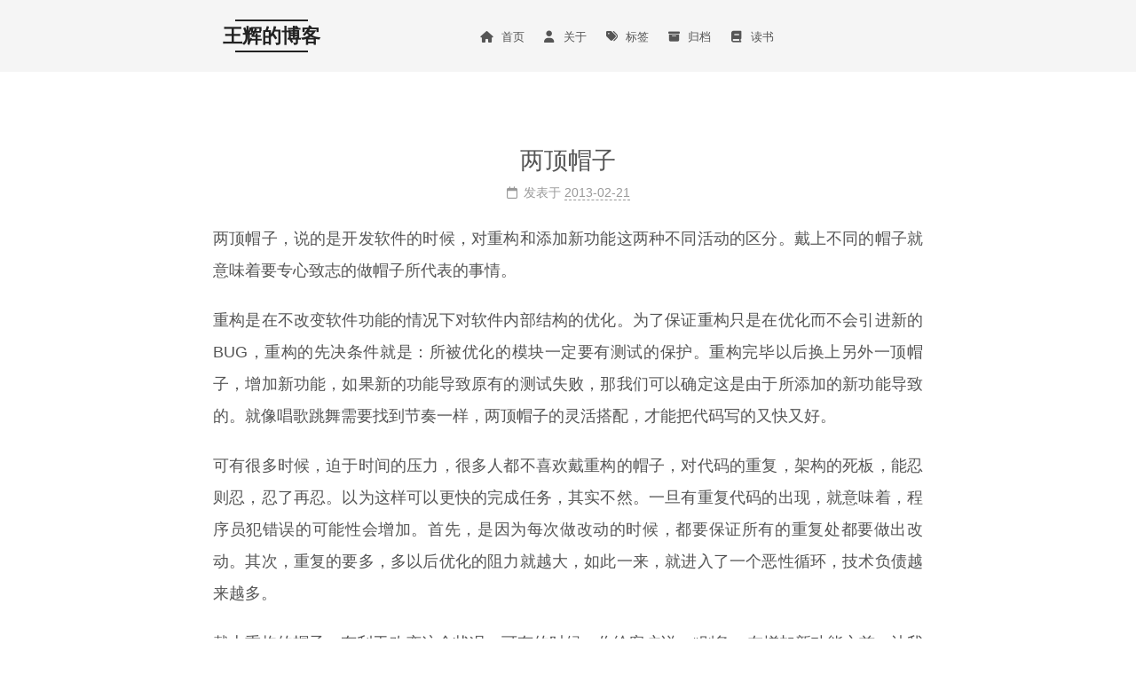

--- FILE ---
content_type: text/html
request_url: https://hui-wang.info/2013/02/21/%E4%B8%A4%E9%A1%B6%E5%B8%BD%E5%AD%90/index.html
body_size: 5876
content:
<!DOCTYPE html>
<html lang="zh-CN">
<head><!-- hexo injector head_begin start --><!-- Google Tag Manager -->
<script>(function(w,d,s,l,i){w[l]=w[l]||[];w[l].push({'gtm.start':
new Date().getTime(),event:'gtm.js'});var f=d.getElementsByTagName(s)[0],
j=d.createElement(s),dl=l!='dataLayer'?'&l='+l:'';j.async=true;j.src=
'https://www.googletagmanager.com/gtm.js?id='+i+dl;f.parentNode.insertBefore(j,f);
})(window,document,'script','dataLayer','GTM-PTCLMBR');</script>
<!-- End Google Tag Manager --><!-- hexo injector head_begin end -->
  <meta charset="UTF-8">
<meta name="viewport" content="width=device-width">
<meta name="theme-color" content="#222"><meta name="generator" content="Hexo 8.0.0">

  <link rel="apple-touch-icon" sizes="180x180" href="/images/apple-touch-icon-next.png">
  <link rel="icon" type="image/png" sizes="32x32" href="/uploads/favicon.ico">
  <link rel="icon" type="image/png" sizes="16x16" href="/uploads/favicon.ico">
  <link rel="mask-icon" href="/images/logo.svg" color="#222">

<link rel="stylesheet" href="/css/main.css">



<link rel="stylesheet" href="https://cdnjs.cloudflare.com/ajax/libs/font-awesome/6.6.0/css/all.min.css" integrity="sha256-5eIC48iZUHmSlSUz9XtjRyK2mzQkHScZY1WdMaoz74E=" crossorigin="anonymous">

<script class="next-config" data-name="main" type="application/json">{"hostname":"www.hui-wang.info","root":"/","images":"/images","scheme":"Mist","darkmode":false,"version":"8.21.0","exturl":false,"sidebar":{"position":"left","width_expanded":320,"width_dual_column":240,"display":"remove","padding":18,"offset":12},"hljswrap":true,"copycode":{"enable":false,"style":null},"fold":{"enable":false,"height":500},"bookmark":{"enable":false,"color":"#222","save":"auto"},"mediumzoom":false,"lazyload":false,"pangu":false,"comments":{"style":"tabs","active":null,"storage":true,"lazyload":false,"nav":null},"stickytabs":false,"motion":{"enable":false,"async":false,"transition":{"menu_item":"fadeInDown","post_block":"fadeIn","post_header":"fadeInDown","post_body":"fadeInDown","coll_header":"fadeInLeft","sidebar":"fadeInUp"}},"i18n":{"placeholder":"搜索...","empty":"没有找到任何搜索结果：${query}","hits_time":"找到 ${hits} 个搜索结果（用时 ${time} 毫秒）","hits":"找到 ${hits} 个搜索结果"}}</script><script src="/js/config.js"></script>

    <meta name="description" content="两顶帽子，说的是开发软件的时候，对重构和添加新功能这两种不同活动的区分。戴上不同的帽子就意味着要专心致志的做帽子所代表的事情。 重构是在不改变软件功能的情况下对软件内部结构的优化。为了保证重构只是在优化而不会引进新的BUG，重构的先决条件就是：所被优化的模块一定要有测试的保护。重构完毕以后换上另外一顶帽子，增加新功能，如果新的功能导致原有的测试失败，那我们可以确定这是由于所添加的新功能导致的。就像">
<meta property="og:type" content="article">
<meta property="og:title" content="两顶帽子">
<meta property="og:url" content="http://www.hui-wang.info/2013/02/21/%E4%B8%A4%E9%A1%B6%E5%B8%BD%E5%AD%90/index.html">
<meta property="og:site_name" content="王辉的博客">
<meta property="og:description" content="两顶帽子，说的是开发软件的时候，对重构和添加新功能这两种不同活动的区分。戴上不同的帽子就意味着要专心致志的做帽子所代表的事情。 重构是在不改变软件功能的情况下对软件内部结构的优化。为了保证重构只是在优化而不会引进新的BUG，重构的先决条件就是：所被优化的模块一定要有测试的保护。重构完毕以后换上另外一顶帽子，增加新功能，如果新的功能导致原有的测试失败，那我们可以确定这是由于所添加的新功能导致的。就像">
<meta property="og:locale" content="zh_CN">
<meta property="article:published_time" content="2013-02-21T10:00:00.000Z">
<meta property="article:modified_time" content="2013-02-21T10:00:00.000Z">
<meta property="article:author" content="王辉">
<meta property="article:tag" content="重构">
<meta name="twitter:card" content="summary">


<link rel="canonical" href="https://www.hui-wang.info/2013/02/21/%E4%B8%A4%E9%A1%B6%E5%B8%BD%E5%AD%90/">



<script class="next-config" data-name="page" type="application/json">{"sidebar":"","isHome":false,"isPost":true,"lang":"zh-CN","comments":true,"permalink":"http://www.hui-wang.info/2013/02/21/%E4%B8%A4%E9%A1%B6%E5%B8%BD%E5%AD%90/","path":"2013/02/21/两顶帽子/","title":"两顶帽子"}</script>

<script class="next-config" data-name="calendar" type="application/json">""</script>
<title>两顶帽子 | 王辉的博客</title>
  








  <noscript>
    <link rel="stylesheet" href="/css/noscript.css">
  </noscript>
</head>

<body itemscope itemtype="http://schema.org/WebPage"><!-- hexo injector body_begin start --><!-- Google Tag Manager (noscript) -->
<noscript><iframe src="https://www.googletagmanager.com/ns.html?id=GTM-PTCLMBR"
height="0" width="0" style="display:none;visibility:hidden"></iframe></noscript>
<!-- End Google Tag Manager (noscript) --><!-- hexo injector body_begin end -->
  <div class="headband"></div>

  <main class="main">
    <div class="column">
      <header class="header" itemscope itemtype="http://schema.org/WPHeader"><div class="site-brand-container">
  <div class="site-nav-toggle">
    <div class="toggle" aria-label="切换导航栏" role="button">
        <span class="toggle-line"></span>
        <span class="toggle-line"></span>
        <span class="toggle-line"></span>
    </div>
  </div>

  <div class="site-meta">

    <a href="/" class="brand" rel="start">
      <i class="logo-line"></i>
      <p class="site-title">王辉的博客</p>
      <i class="logo-line"></i>
    </a>
      <p class="site-subtitle" itemprop="description">是什么让我对未知世界始终充满热情？</p>
  </div>

  <div class="site-nav-right">
    <div class="toggle popup-trigger" aria-label="搜索" role="button">
    </div>
  </div>
</div>



<nav class="site-nav">
  <ul class="main-menu menu"><li class="menu-item menu-item-home"><a href="/" rel="section"><i class="fa fa-home fa-fw"></i>首页</a></li><li class="menu-item menu-item-about"><a href="/about/" rel="section"><i class="fa fa-user fa-fw"></i>关于</a></li><li class="menu-item menu-item-tags"><a href="/tags/" rel="section"><i class="fa fa-tags fa-fw"></i>标签</a></li><li class="menu-item menu-item-archives"><a href="/archives/" rel="section"><i class="fa fa-archive fa-fw"></i>归档</a></li><li class="menu-item menu-item-读书"><a href="/book/" rel="section"><i class="fa fa-book fa-fw"></i>读书</a></li>
  </ul>
</nav>




</header>
    </div>

    <div class="main-inner post posts-expand">


  


<div class="post-block">
  
  

  <article itemscope itemtype="http://schema.org/Article" class="post-content" lang="zh-CN">
    <link itemprop="mainEntityOfPage" href="https://www.hui-wang.info/2013/02/21/%E4%B8%A4%E9%A1%B6%E5%B8%BD%E5%AD%90/">

    <span hidden itemprop="author" itemscope itemtype="http://schema.org/Person">
      <meta itemprop="image" content="/images/avatar.gif">
      <meta itemprop="name" content="王辉">
    </span>

    <span hidden itemprop="publisher" itemscope itemtype="http://schema.org/Organization">
      <meta itemprop="name" content="王辉的博客">
      <meta itemprop="description" content="">
    </span>

    <span hidden itemprop="post" itemscope itemtype="http://schema.org/CreativeWork">
      <meta itemprop="name" content="两顶帽子 | 王辉的博客">
      <meta itemprop="description" content="">
    </span>
      <header class="post-header">
        <h1 class="post-title" itemprop="name headline">
          两顶帽子
        </h1>

        <div class="post-meta-container">
          <div class="post-meta">
    <span class="post-meta-item">
      <span class="post-meta-item-icon">
        <i class="far fa-calendar"></i>
      </span>
      <span class="post-meta-item-text">发表于</span>

      <time title="创建时间：2013-02-21 11:00:00" itemprop="dateCreated datePublished" datetime="2013-02-21T11:00:00+01:00">2013-02-21</time>
    </span>

  
</div>

        </div>
      </header>

    
    
    
    <div class="post-body" itemprop="articleBody"><p>两顶帽子，说的是开发软件的时候，对重构和添加新功能这两种不同活动的区分。戴上不同的帽子就意味着要专心致志的做帽子所代表的事情。</p>
<p>重构是在不改变软件功能的情况下对软件内部结构的优化。为了保证重构只是在优化而不会引进新的BUG，重构的先决条件就是：所被优化的模块一定要有测试的保护。重构完毕以后换上另外一顶帽子，增加新功能，如果新的功能导致原有的测试失败，那我们可以确定这是由于所添加的新功能导致的。就像唱歌跳舞需要找到节奏一样，两顶帽子的灵活搭配，才能把代码写的又快又好。</p>
<p>可有很多时候，迫于时间的压力，很多人都不喜欢戴重构的帽子，对代码的重复，架构的死板，能忍则忍，忍了再忍。以为这样可以更快的完成任务，其实不然。一旦有重复代码的出现，就意味着，程序员犯错误的可能性会增加。首先，是因为每次做改动的时候，都要保证所有的重复处都要做出改动。其次，重复的要多，多以后优化的阻力就越大，如此一来，就进入了一个恶性循环，技术负债越来越多。</p>
<p>戴上重构的帽子，有利于改变这个状况。可有的时候，你给客户说，“别急，在增加新功能之前，让我先重构一下”。客户指定不买单，他付钱是为了要新功能的，而不是要你打磨老代码的。这时候唯一可以说服他们的论据，就是什么都不说，给结果就行了，他们指定喜欢又好又快的。所以，重构到底有没有用，一定得能在实际操作中表现出来。</p>
<p>戴好这两顶帽子，BUG会越做要少，新功能会越添越快，代码质量会越来越好。何乐而不为呢，偷着乐吧。</p>

    </div>

    
    
    

    <footer class="post-footer"><div class="author-card">
  <img src="/uploads/hui-bio.jpeg" alt="Wang Hui's Photo" class="author-photo">
  <div class="bio-content">
    <p class="author-description">
      您好，感谢您的到访！我是王辉，现居巴黎，能流利使用英语和法语（略带河南与东北口音的混搭）。职业生涯始于Murex公司，作为技术专家深耕七年，后加入高速成长的Contentsquare团队，伴随公司业务扩张逐步完成从技术岗到管理者的转型。
      <br><br>
      通过写博客和运营公众号
      【<span class="wechat-public" id="publicAccount">技术管理者的自我修养</span>
      <button class="copy-btn" onclick="copyWechatAccount()">
        <svg width="16" height="16" viewBox="0 0 24 24">
          <path d="M19 21H8V7h11m0-2H8c-1.1 0-2 .9-2 2v14c0 1.1.9 2 2 2h11c1.1 0 2-.9 2-2V7c0-1.1-.9-2-2-2m-3-4H4c-1.1 0-2 .9-2 2v14h2V3h12V1z"/>
        </svg>
      </button>】
      ，既为沉淀思考轨迹，也期待结识更多像您一样充满好奇心、保持精进的伙伴。若您对技术管理、职业跃迁或中法文化碰撞感兴趣，欢迎关注公众号订阅更新，更期待您在后台随时留言交流。愿我们能在思想碰撞中激荡出更多火花！
    </p>
  </div>
</div>

<style>
  .author-card {
    display: flex;
    align-items: flex-start;
    gap: 1rem;
    margin-top: 2rem;
    padding: 1.5rem;
    border: 1px solid #ddd;
    border-radius: 8px;
    background-color: #fff;
    box-shadow: 0 2px 4px rgba(0, 0, 0, 0.1);
  }

  .author-photo {
    width: 120px;
    height: 120px;
    border-radius: 50%;
  }

  .bio-content {
    flex: 1;
  }

  .copy-btn {
    cursor: pointer;
    background: none;
    border: 1px solid #ddd;
    border-radius: 4px;
    padding: 1px;
    transition: all 0.3s;
  }

  .copy-btn:hover {
    background-color: #f5f5f5;
    border-color: #999;
  }

  .copy-btn svg {
    fill: #666;
    vertical-align: middle;
  }

  .copy-toast {
    position: fixed;
    bottom: 20px;
    left: 50%;
    transform: translateX(-50%);
    background: rgba(0,0,0,0.8);
    color: white;
    padding: 8px 16px;
    border-radius: 4px;
    font-size: 14px;
    display: none;
  }

  @media (max-width: 768px) {
    .author-card {
      flex-direction: column;
      align-items: center;
      text-align: center;
    }
  }
</style>

<script>
  function copyWechatAccount() {
    const account = document.getElementById('publicAccount').innerText;
    navigator.clipboard.writeText(account).then(() => {
      showToast('已复制到剪贴板');
    });
  }

  function showToast(message) {
    const toast = document.createElement('div');
    toast.className = 'copy-toast';
    toast.textContent = message;
    document.body.appendChild(toast);
    toast.style.display = 'block';

    setTimeout(() => {
      toast.remove();
    }, 2000);
  }
</script>
          <div class="post-tags">
              <a href="/tags/%E9%87%8D%E6%9E%84/" rel="tag"># 重构</a>
          </div>

        

          <div class="post-nav">
            <div class="post-nav-item">
                <a href="/2013/01/21/%E8%B0%88Murex%E9%9D%A2%E8%AF%95/" rel="prev" title="谈Murex面试">
                  <i class="fa fa-angle-left"></i> 谈Murex面试
                </a>
            </div>
            <div class="post-nav-item">
                <a href="/2013/06/01/%E4%BB%A3%E7%A0%81%E5%AE%A1%E6%9F%A5%E4%B8%AD%E7%9A%84%E8%AF%B4%E6%9C%8D%E5%8A%9B/" rel="next" title="代码审查中的说服力">
                  代码审查中的说服力 <i class="fa fa-angle-right"></i>
                </a>
            </div>
          </div>
    </footer>
  </article>
</div>






</div>
  </main>

  <footer class="footer">
    <div class="footer-inner">

  <div class="copyright">
    &copy; 
    <span itemprop="copyrightYear">2025</span>
    <span class="with-love">
      <i class="fa fa-heart"></i>
    </span>
    <span class="author" itemprop="copyrightHolder">王辉</span>
  </div>
  <div class="powered-by">由 <a href="https://hexo.io/" rel="noopener" target="_blank">Hexo</a> & <a href="https://theme-next.js.org/mist/" rel="noopener" target="_blank">NexT.Mist</a> 强力驱动
  </div>

    </div>
  </footer>

  
  <div class="back-to-top" role="button" aria-label="返回顶部">
    <i class="fa fa-arrow-up fa-lg"></i>
    <span>0%</span>
  </div>

<noscript>
  <div class="noscript-warning">Theme NexT works best with JavaScript enabled</div>
</noscript>


  
  <script src="https://cdnjs.cloudflare.com/ajax/libs/animejs/3.2.1/anime.min.js" integrity="sha256-XL2inqUJaslATFnHdJOi9GfQ60on8Wx1C2H8DYiN1xY=" crossorigin="anonymous"></script>
<script src="/js/comments.js"></script><script src="/js/utils.js"></script><script src="/js/next-boot.js"></script>

  






  





<script defer src="https://static.cloudflareinsights.com/beacon.min.js/vcd15cbe7772f49c399c6a5babf22c1241717689176015" integrity="sha512-ZpsOmlRQV6y907TI0dKBHq9Md29nnaEIPlkf84rnaERnq6zvWvPUqr2ft8M1aS28oN72PdrCzSjY4U6VaAw1EQ==" data-cf-beacon='{"version":"2024.11.0","token":"8102def1c0834d389f62f4015871685e","r":1,"server_timing":{"name":{"cfCacheStatus":true,"cfEdge":true,"cfExtPri":true,"cfL4":true,"cfOrigin":true,"cfSpeedBrain":true},"location_startswith":null}}' crossorigin="anonymous"></script>
</body>
</html>


--- FILE ---
content_type: application/javascript;charset=utf-8
request_url: https://t.contentsquare.net/uxa/e5e35bea082e9.js
body_size: 153288
content:
//15.167.3-es2019 2026-01-16T08:41:54.540Z (e5e35bea082e9)
var CS_CONF={"collectionEnabled":true,"useSentry":false,"projectId":1277,"status":1,"hostnames":["hui-wang.info"],"crossDomainTracking":0,"crossDomainSingleIframeTracking":0,"consentRequired":0,"allowSubdomains":0,"visitorCookieTimeout":34164000000,"sampleRate":100,"replayRecordingRate":100,"validationRate":10,"lastTrackingDraw":1732894364,"trackerDomain":"c.contentsquare.net","recordingDomain":"r.contentsquare.net","useMalkaPipeline":1,"ed":"l.contentsquare.net/log/web","eMerchandisingEnabled":0,"mouseMoveHeatmapEnabled":1,"autoInsightsEnabled":1,"jsErrorsEnabled":1,"customErrorsEnabled":1,"jsCustomErrorsEnabled":0,"apiErrorsEnabled":1,"customHashIdEnabled":1,"recordingEncryptionEnabled":1,"recordingEncryptionPublicKey":null,"recordingEncryptionPublicKeyId":0,"secureCookiesEnabled":0,"triggerSessionReplayEnabled":0,"triggerSessionReplayRegex":null,"dynamicIdRegex":null,"whitelistedAttributes":[],"replayRecordingUnmaskedUrlRegex":"","replayRecordingUnmaskedUrlRegexRules":[],"replayRecordingMaskedUrlRegexRules":[],"replayRecordingMaskedUrlRegex":"","anonymisationMethod":null,"tagDeploymentMode":"CONTENTSQUARE","experimental":null,"iframesTracking":0,"textVisibilityEnabled":1,"cookielessTrackingEnabled":0,"malkaUrlEnabled":0,"malkaEtrEnabled":1,"pathComputationRules":{},"asyncSerializerEnabled":1,"pendingInactivityTimeout":5000,"accessibilityEnabled":0,"uxaDomain":"app.contentsquare.com","webviewsTrackingEnabled":0,"useStaticResourceManager":1,"performanceTimingOptions":{"withNavigation":true,"withResource":true},"replayConsentRequiredForSession":0,"eventsApiEnabled":0,"clickedElementTextEnabled":1,"collectHierarchy":0,"collectSubmit":0,"collectTargetText":1,"apiErrors":{"collectStandardHeaders":0,"collectionRules":[]},"customErrors":{"consoleMessageLogLevels":[]},"displayAdOptions":null,"taskSchedulerOptions":{"enabled":1},"malkaQuotaServiceDomain":"q-aeu1.contentsquare.net","malkaRecordingDomain":"k-aeu1.contentsquare.net","staticResourceManagerDomain":"srm.ba.contentsquare.net","voc":{"siteId":5211484,"enabled":1},"implementations":[{"template":{"name":"BlockAllowListForSr","args":{"type":"allow","urls":"hui-wang.info"}},"triggers":[{"name":"BeforePageView","args":{"pageviewTypes":["natural","artificial"]}}]}]};
(()=>{var Hd=Object.defineProperty;var Bd=(s,r,t)=>r in s?Hd(s,r,{enumerable:!0,configurable:!0,writable:!0,value:t}):s[r]=t;var Os=(s,r,t)=>Bd(s,typeof r!="symbol"?r+"":r,t);var us={};us.d=(s,r)=>{for(var t in r)us.o(r,t)&&!us.o(s,t)&&Object.defineProperty(s,t,{enumerable:!0,get:r[t]})};us.g=function(){if(typeof globalThis=="object")return globalThis;try{return this||new Function("return this")()}catch{if(typeof window=="object")return window}}();us.o=(s,r)=>Object.prototype.hasOwnProperty.call(s,r);us.r=s=>{typeof Symbol!="undefined"&&Symbol.toStringTag&&Object.defineProperty(s,Symbol.toStringTag,{value:"Module"}),Object.defineProperty(s,"__esModule",{value:!0})};var Pc={};us.r(Pc);us.d(Pc,{getRequestParameters:()=>Wm});function Li(s,r){let t;return window.Zone&&typeof window.Zone.__symbol__=="function"&&(t=s[window.Zone.__symbol__(r)]),t!=null?t:s[r]}var Dt=(()=>{let s;return function(r){r.debug="debug",r.warn="warn",r.implementation="implementation",r.error="error",r.critical="critical"}(s||(s={})),s})();function Ft(s){return pt(s)&&(typeof s=="number"||s instanceof Number)&&!isNaN(s)}function Ni(s){return s===parseInt(s,10)}function U(s){return pt(s)&&(typeof s=="string"||s instanceof csString)}function Zn(s){return typeof s=="boolean"}function ai(s){return typeof s=="object"}function pt(s){return typeof s!="undefined"}function kt(s){return pt(s)&&s!==null}function gt(s){return typeof s=="object"&&s!==null}function Fd(s,r,t){return Ni(s)&&s>=r&&s<=t}function Ga(s){for(let r in s)return!1;return!0}function ds(s){return typeof s=="function"}function ci(s){return s instanceof Element}function Us(s){return s instanceof Error}function uo(s){let r=s.length;for(let t=0;t<r;t++)switch(csString.prototype.charCodeAt.call(s,t)){case 9:case 10:case 11:case 12:case 13:case 32:case 160:continue;default:return!1}return!0}var oa={[Dt.debug]:0,[Dt.warn]:1,[Dt.implementation]:1,[Dt.error]:2,[Dt.critical]:3},Ct={debug(...s){},warn(...s){},implementation(...s){},error(...s){},critical(...s){},isPerfLoggingActive(){return!1}};function $d(s){Ct=s}var F=s=>(r,t,e)=>{let i=(t==null?void 0:t.toString())||"",n=s||`${r.constructor&&r.constructor.name}.${i}`;if(e){let o=e.value;e.value=function(...c){return li(n,o.bind(this))(...c)}}};function li(s,r){return function(...t){try{let e=r.apply(this,t);return pt(self.Promise)&&e instanceof self.Promise?e.then(i=>i,i=>Ct.error(Us(i)?i:new Error(i),s)):e}catch(e){try{Ct.error(Us(e)?e:new Error(e),s)}catch{}}}}function vt(s,r,t,e){var i=arguments.length,n=i<3?r:e===null?e=Object.getOwnPropertyDescriptor(r,t):e,o;if(typeof Reflect=="object"&&typeof Reflect.decorate=="function")n=Reflect.decorate(s,r,t,e);else for(var c=s.length-1;c>=0;c--)(o=s[c])&&(n=(i<3?o(n):i>3?o(r,t,n):o(r,t))||n);return i>3&&n&&Object.defineProperty(r,t,n),n}function Oc(s){let r=new ArrayBuffer(s.length),t=new Uint8Array(r);for(let e=0,i=s.length;e<i;e+=1)t[e]=csString.prototype.charCodeAt.call(s,e);return r}function za(s){let r=new Uint8Array(s),t="";for(let e=0;e<r.byteLength;e+=1)t+=csString.fromCodePoint(r[e]);return t}function Bh(s){let r=self.atob(s);return Oc(r)}function qa(s){let r=csArray.from(new Uint8Array(s));return csArray.prototype.join.call(csArray.prototype.map.call(r,t=>csString.prototype.padStart.call(t.toString(16),2,"0")),"")}function ml(s){let r=csString.prototype.indexOf.call(s,";base64,")!==-1,t=csString.prototype.indexOf.call(s,","),e=r?[csString.prototype.substring.call(s,0,t-7),csString.prototype.substring.call(s,t+1)]:[csString.prototype.substring.call(s,0,t),csString.prototype.substring.call(s,t+1)];if(!r&&/^%3Csvg/i.test(e[1]))try{e[1]=decodeURIComponent(e[1])}catch(o){Ct.warn(`${o}, calling decodeURIComponent on: ${e[1]}`)}let n=r?Bh(e[1]):Oc(e[1]);return new Blob([n],{type:csString.prototype.replace.call(e[0],"data:","")})}var Fh=typeof performance!="undefined"&&!!performance.now,yl=Fh?()=>performance.now():()=>csDate.now(),Gd=(()=>{var s,r;return Fh?(r=(s=performance.timing)===null||s===void 0?void 0:s.navigationStart)!==null&&r!==void 0?r:Math.floor(performance.timeOrigin):0})(),Nc=34164e6,$={now(){return Math.round(yl()+Gd)},elapsed(){return yl()}};function El(){return Math.floor($.now()/1e3)}function $h(){return typeof self.Promise=="function"}function zd(){var s;return typeof crypto!="undefined"&&ds((s=crypto.subtle)===null||s===void 0?void 0:s.digest)}function Sl(){var s,r;return typeof((s=window.navigation)===null||s===void 0?void 0:s.addEventListener)=="function"&&typeof((r=window.navigation)===null||r===void 0?void 0:r.removeEventListener)=="function"}function Kt(s,r){return csString.prototype.lastIndexOf.call(s,r,0)===0}function yr(s,r){return csString.prototype.indexOf.call(s,r,s.length-r.length)!==-1}var qd=Number.MAX_SAFE_INTEGER||9007199254740991,Mi={percentage(){return Math.floor(Math.random()*1e4)/100},boolean(s){return this.percentage()<s},integer(s=qd){return Math.floor(Math.random()*s)}},on=typeof window=="undefined";function Wd(){return typeof globalThis!="undefined"?globalThis:typeof window!="undefined"?window:typeof us.g!="undefined"?us.g:typeof process!="undefined"?process:Function("return this")()}var At=Wd();function Kr(s,r){let t,e,i,n,o,c=null,u=p=>{let g=$.elapsed();if(!p&&c!==null){let w=r-(g-c);if(w>=1){i=At.csSetTimeout(u,w);return}}let _=g-n;i=null,c=null,n=null,o=s.apply(t,[_,...e])},d=function(){if(t=this,e=arguments,n){c=$.elapsed();return}return n=$.elapsed(),i=At.csSetTimeout(u,r),o};return d.flushPending=()=>{i&&(At.csClearTimeout(i),u(!0))},d.cancel=()=>{c=null,n=null,i&&(At.csClearTimeout(i),i=null)},d}var Di=(()=>{class s{static setGlobalService(t){s.globalService=t}constructor(t){this.name=t,this.values={}}reset(){this.values={}}flush(t=""){if(!s.globalService)return!1;let e=this.values,i=Object.keys(e);if(!i.length)return!1;let n=`${t===""?"":`${t}.`}${this.name}`,o=csArray.prototype.map.call(i,c=>({name:n,parameter:c,value:Math.round(e[c])}));return s.globalService.push(o),this.reset(),o.length>0}}return s.globalService=null,vt([F()],s.prototype,"flush",null),s})(),te=(()=>{class s extends Di{constructor(t,e=100){super(t),this.UE=e,this.values={},e&&(this.debouncedFlush=Kr(()=>this.flush(),this.UE))}count(t,e=1){Di.globalService&&(this.values[t]=(this.values[t]||0)+e,this.debouncedFlush())}}return s})(),Un=(()=>{class s extends Di{constructor(t,e=["max","average","total","count"]){super(t),this.collecting=e,this.values={average:0,count:0,max:0,total:0}}get average(){return this.values.average}get count(){return this.values.count}get max(){return this.values.max}get total(){return this.values.total}flush(t=""){if(this.count===0)return!1;let e=Object.keys(this.values);return csArray.prototype.forEach.call(csArray.prototype.filter.call(e,i=>!csArray.prototype.some.call(this.collecting,n=>i===n)),i=>{delete this.values[i]}),super.flush(t)}push(t){this.values.count++,this.values.total+=t,this.values.max=Math.max(this.values.max,t),this.values.average=this.values.total/this.values.count}reset(){this.values={count:0,total:0,max:0,average:0}}}return s})(),aa=(()=>{class s extends Di{constructor(t,e=["max","average","total","count"]){super(t),this.collecting=e}flush(t=""){let e=Object.keys(this.values);return csArray.prototype.forEach.call(csArray.prototype.filter.call(e,i=>!csArray.prototype.some.call(this.collecting,n=>csString.prototype.endsWith.call(i,`.${n}`))),i=>{delete this.values[i]}),super.flush(t)}add(t,e){var i,n,o,c,u,d,p;let g=_=>this.values[`${t}.${_}`];(i=(c=this.values)[u=`${t}.count`])!==null&&i!==void 0||(c[u]=0),(n=(d=this.values)[p=`${t}.total`])!==null&&n!==void 0||(d[p]=0),this.values[`${t}.count`]++,this.values[`${t}.total`]+=e,this.values[`${t}.max`]=Math.max((o=g("max"))!==null&&o!==void 0?o:0,e),this.values[`${t}.average`]=g("total")/g("count")}}return s})(),Yd=(()=>{class s extends Di{constructor(){super(...arguments),this.values={}}set(t,e="flags"){var i,n;Di.globalService&&((i=(n=this.values)[e])!==null&&i!==void 0||(n[e]=0),this.values[e]|=t,this.flush())}}return s})(),it={counters:{commandsFromIntegrations:new te("commands-from-integrations"),commandsFromCSTC:new te("commands-from-cstc"),commandsFromIframe:new te("commands-from-iframe"),commandApplied:new te("command-applied"),commandError:new te("command-error"),commandMisuse:new te("command-misuse"),CSTCSnippetUsed:new te("cstc-snippet-used"),redactedPII:new te("redacted-pii"),pageAnonymisation:new te("page-anonymisation"),patchedNativeFunctions:new te("patched-native-functions"),pureWindowState:new te("pure-window-state"),sensitiveElements:new te("sensitive-elements"),cspErrors:new te("csp-errors"),networkRequests:new te("network-requests"),webVitalsErrors:new te("web-vitals-errors"),trackedFeatures:new te("tracked-features"),longTasks:new Un("long-tasks"),errors:new te("errors"),methodPerformance:new aa("perf"),transferSize:new Un("transfer-size",["max","average"]),downloadTime:new Un("download-time",["average"]),blockingTime:new Un("blocking-time"),inpContribution:new aa("inp-contribution"),tasks:new aa("tasks"),availableFeatures:new Yd("available-features"),requestTimeouts:new te("request-timeouts")},setService(s){Di.setGlobalService(s)}},an=(()=>{class s{constructor(){this.ia=0}get length(){return this.ia}get isEmpty(){return!this.Js}pushAll(t){for(let e=0;e<t.length;e++)this.push(t[e])}push(t){this.ia++,this.En?this.En=this.En[1]=[t,void 0]:this.En=this.Js=[t,void 0]}pop(){if(!this.Js)return null;this.ia--;let t=this.Js[0];return this.Js=this.Js[1],this.Js||(this.En=void 0),t}forEach(t){let e=this.Js;for(;e!=null&&e.length;)t(e[0]),e=e[1]}clear(){this.ia=0,this.Js=this.En=void 0}}return s})(),Wa=0,Mc=s=>{Wa++,csQueueMicrotask(()=>Ui(()=>{try{s()}finally{Wa--}},[fs.MicroTask,"queueMicrotask"]))},to=new an,eo=new an;function we(s,r="high"){to.isEmpty&&eo.isEmpty&&Gh(Xd),r==="high"?eo.push(vl(s)):to.push(vl(s))}function Gh(s,r=10){r===0?Mc(s):csQueueMicrotask(()=>Gh(s,r-1))}function Xd(){for(;!eo.isEmpty;)eo.pop()();for(;!to.isEmpty;)to.pop()()}async function zh(s=1){for(let r=0;r<s;r++)await new Promise(t=>we(t))}function vl(s){return function(){try{s.apply(window,arguments)}catch(r){Ct.critical(r)}}}var Kn="null",Zs=null,qh=[],Kd=()=>{var s;return on||!!(!((s=document.body)===null||s===void 0)&&s.getAttribute("data-cs-tag-extension"))};!on&&Kd()&&(window._uxa?_uxa.push(["debugEvents",!0]):window._uxa=[["debugEvents",!0]],Zs=new BroadcastChannel("cs-tag"),document.addEventListener("cs.tracking.recordingEvent",s=>{Ya({type:"UXA_EVENT",event:s.detail})}),Zs.addEventListener("message",s=>{if(s.data.type==="CONNECT"){if(s.data.sessionId===Kn)return;Kn=s.data.sessionId,csArray.prototype.forEach.call(qh,r=>r()),Zs==null||Zs.postMessage({type:"CONNECTED",sessionId:Kn})}}));function Jd(s){on||(Kn!==null&&csSetTimeout(s),csSetTimeout(()=>csArray.prototype.push.call(qh,s)))}function Ya(s){Zs==null||Zs.postMessage(s)}function ur(s){var r;let t=(r=s.length)!==null&&r!==void 0?r:0,e=new csArray(t);for(let i=0;i<t;i+=1)e[i]=s[i];return e}function ns(s,r){let t=s.length,e=new csArray(t);for(let i=0;i<t;i+=1)e[i]=r(s[i]);return e}function Qd(s,r,t){let e=[],i=0;for(let n=0;n<s.length;n+=1){let o=r(s[n]);for(let c=0;c<o.length;c++)t(o[c],i++)}return e}function Dc(s,r){let t=[];return Qd(s,r,e=>csArray.prototype.push.call(t,e)),t}function ut(s,r){if(Zd(s)){let t=s.length;for(let e=0;e<t;e++)r(s[e],e)}else{let t=0,e=s.next();for(;!e.done;)r(e.value,t++),e=s.next()}}function Zd(s){return s.length>=0}function Vi(s,r){let t=s.length;for(let e=0;e<t;e++)if(r(s[e],e))return s[e]}function Jr(s,r){let t=s.length;for(let e=0;e<t;e++)if(r(s[e],e))return!0;return!1}function kc(s,r){let t=s.length;for(let e=0;e<t;e++)if(!r(s[e],e))return!1;return!0}function Qr(s,r){let t=s.length,e=[];for(let i=0;i<t;i+=1){let n=s[i];r(n)&&csArray.prototype.push.call(e,n)}return e}function tf(s,r,t){let e=s.length+r.length+((t==null?void 0:t.length)||0),i=new csArray(e),n=0;for(let o=0;o<s.length;o++)i[n++]=s[o];for(let o=0;o<r.length;o++)i[n++]=r[o];if(!t)return i;for(let o=0;o<t.length;o++)i[n++]=t[o];return i}function _l(s,r){for(let t=0;t<s.length;t++)csArray.prototype.push.call(r,s[t])}function ms(s){let r=s instanceof Map,t=[];return s.forEach((e,i)=>csArray.prototype.push.call(t,r?[i,e]:e)),t}function ef(s){return csArray.isArray(s)&&s.length>0}var cn=(()=>{class s{constructor(t,e=""){this.name=t,this.format=e}}return s})(),Ns=(()=>{class s extends cn{constructor(t){super(t,"Value: {count}"),this.count=0}increase(t=1){this.count+=t}decrease(){this.count>0&&this.count--}clear(){this.count=0}getData(){return{count:this.count}}}return s})();var wl=(()=>{class s extends cn{constructor(t){super(t,"Living intances: {instances}<br/>Added: {added}<br/>Removed: {removed}"),this.added=0,this.removed=0}get value(){return this.added-this.removed}increase(){this.added++}decrease(){this.removed++}getData(){return{added:this.added,removed:this.removed,instances:this.added-this.removed}}}return s})(),Ms=(()=>{class s extends cn{constructor(t){super(t,"Count: {count}<br/>Average: {average}ms<br/>Max: {max}ms<br/>Total: {total}ms"),this.total=0,this.count=0,this.max=0}get average(){return this.count?this.total/this.count:0}elapsed(t){return this.count++,this.max=Math.max(this.max,t),this.total+=t,t}measure(t){let e=$.elapsed();t(),this.count++;let i=$.elapsed()-e;return this.max=Math.max(this.max,i),this.total+=i,i}asyncMeasure(){let t=$.elapsed();return()=>{this.count++;let e=$.elapsed()-t;return this.max=Math.max(this.max,e),this.total+=e,e}}getData(){return{total:this.total,count:this.count,average:this.average,max:this.max}}}return s})(),sf=(()=>{class s extends cn{constructor(){super("INP","Value: {value}")}getData(){return{value:Bt.tasks.eventListener.max}}}return s})(),Bt={general:{category:"General",nbEvents:new Ns("Nb of Events"),pendingTasks:new Ns("Pending Tasks"),pendingEvents:new Ns("Pending Tasks"),nbOfMutationObservers:new wl("Nb of Mutation Observers"),inp:new sf},mutations:{category:"Mutations",initialDOM:new Ms("Initial DOM"),pendingMutations:new Ns("Nb of Mutations scheduled"),serializedMutations:new Ms("Serialized Mutations"),count:new Ns("Mutation Count"),elementMutationObserved:new wl("Nb of Elements Observed by MutationObserver"),unobserveGarbageCollection:new Ms("Unobserve GC")},visibilityObserver:{category:"Visibility Observer",hiddenElements:new Ns("Nb of Hidden Elements "),nbElements:new Ns("Nb of  Elements")},tasks:{category:"Tasks",tasks:new Ns("Tasks"),errors:new Ns("Errors"),timer:new Ms("Timers"),microtask:new Ms("Microtasks"),mutationObserver:new Ms("MutationObserver"),monkeyPatch:new Ms("MonkeyPatch"),eventListener:new Ms("EventListener"),intersectionObserver:new Ms("Intersection")}};function rf(){let s=null;Jd(()=>{let r=n=>Object.keys(n),t=csArray.prototype.map.call(r(Bt),n=>Bt[n]),e=csArray.prototype.map.call(t,n=>csArray.prototype.filter.call(csArray.prototype.map.call(r(n),o=>n[o]),o=>o instanceof cn));Ya({type:"UXA_PERFORMANCE_COUNTER_SCHEMA",event:csArray.prototype.map.call(t,(n,o)=>({category:n.category,performanceCounters:csArray.prototype.map.call(e[o],c=>({name:c.name,format:c.format}))}))}),!s&&(s=csSetInterval(()=>{Ui(()=>{let n=Dc(ns(e,o=>ns(o,c=>c.getData())),o=>o);Ya({type:"UXA_PERFORMANCE_COUNTER",event:n})},[fs.Timer,"performance-counter-interval"])},1e3))})}var fs=(()=>{let s;return function(r){r.Timer="timer",r.MonkeyPatch="monkeyPatch",r.MutationObserver="mutationObserver",r.EventListener="eventListener",r.IntersectionObserver="intersectionObserver",r.MicroTask="microtask"}(s||(s={})),s})(),Te=null,nf=["click","tap","keyup","keydown","pointerup","pointerdown"];async function Ui(s,r,t=null){if(Te&&r[0]!==fs.MicroTask)return s();t&&(Te=t),Te||(Te={type:r[0],elapsed:0},Bt.tasks.tasks.increase());try{Te.elapsed+=of(s)}catch(e){Bt.tasks.errors.increase(),Ct.critical(new Error(`Task error:  ${r}/${s.name}.
${e.message}
${e.stack}`,e),"TASK_ERROR")}finally{Wa<=0&&(Bt.tasks[Te.type].elapsed(Te.elapsed),Te.elapsed>50&&(it.counters.longTasks.push(Te.elapsed),it.counters.blockingTime.push(Te.elapsed-50)),it.counters.tasks.add(r[0],Te.elapsed),csArray.prototype.includes.call(nf,r[1])&&it.counters.inpContribution.add(r[1],Te.elapsed),Te=null)}}function of(s){let r=$.elapsed();return s(),$.elapsed()-r}var ca,af="cs-native-frame";var qs={navigatorProperties:[{propertyName:"sendBeacon",binding:navigator}],nodeProperties:["childNodes","parentNode","nextSibling","firstChild","nodeType"],elementProperties:["shadowRoot"],elementPropertiesValues:["matches","mozMatchesSelector","msMatchesSelector","oMatchesSelector","webkitMatchesSelector"],eventProperties:["target"],imageProperties:["src"],constructors:{Date:"csDate",JSON:"csJSON",Array:"csArray",String:"csString",URL:"csURL",MutationObserver:"csMutationObserver",screen:"csScreen",RegExp:"csRegExp"}};function Wh(s,r){let t=Li(window,s);return function(e,i){return t(()=>Ui(e,[r,s]),i)}}window.csSetTimeout=Wh("setTimeout",fs.Timer);window.csSetInterval=Wh("setInterval",fs.Timer);window.csQueueMicrotask=(ca=Li(window,"queueMicrotask"))!==null&&ca!==void 0?ca:setTimeout;window.csClearTimeout=Li(window,"clearTimeout");window.csClearInterval=Li(window,"clearInterval");window.csFileReader=Li(window,"FileReader");(()=>{var s;let r=0;function t(i){return"cs$Symbol_"+i}function e(i){return t(i)+ ++r}e.for=t,window.csSymbol=(s=window.Symbol)!==null&&s!==void 0?s:e})();function cf(){let s=document.createElement("iframe");s.id=af,s.setAttribute("hidden",""),s.setAttribute("title","Intentionally blank"),s.setAttribute("sandbox","allow-same-origin");let r=document.createElement("cs-native-frame-holder");if(r.setAttribute("hidden",""),document.body.appendChild(r),!!Element.prototype.attachShadow){let e=r.attachShadow({mode:"closed"});return e.innerHTML=s.outerHTML,e.firstElementChild.contentWindow}return r.innerHTML=s.outerHTML,r.firstElementChild.contentWindow}function lf(s,r){let t,e=s;for(;e&&!(t=Object.getOwnPropertyDescriptor(e,r));)e=Object.getPrototypeOf(e);return t}function hf(s,r,t){let e=lf(s,r);if(!e)return function(){return this[r]};switch(t){case"get":return e.get;case"set":return e.set;case"value":return e.value}}function Yh(s){var r,t;Object.keys(qs.constructors).forEach(i=>{window[qs.constructors[i]]=s[i]instanceof Function&&s[i].prototype==null?s[i].bind(window):s[i]}),ff(s);let e=s.MutationObserver;("Prototype"in window||df())&&(e=(t=(r=Li(window,"MutationObserver"))!==null&&r!==void 0?r:window.WebKitMutationObserver)!==null&&t!==void 0?t:window.MutationObserver),window.csIntersectionObserver=Al(window.IntersectionObserver,fs.IntersectionObserver),window.csMutationObserver=Al(e,fs.MutationObserver),er("csNode",qs.nodeProperties,s.Node.prototype,"get"),er("csElement",qs.elementProperties,s.Element.prototype,"get"),er("csElement",qs.elementPropertiesValues,s.Element.prototype,"value",!1),er("csHTMLImageElement",qs.imageProperties,s.HTMLImageElement.prototype,"set"),er("csEvent",qs.eventProperties,s.Event.prototype,"get"),er("csNavigator",qs.navigatorProperties,s.navigator,"value")}function er(s,r,t,e,i=!0){r.forEach(n=>{let o=typeof n!="string"&&"binding"in n,c=o?n.propertyName:n;(i||c in t)&&(window[`${s+c}`]=hf(t,c,e),o&&(window[`${s+c}`]=window[`${s+c}`].bind(n.binding)))})}function xc(s,r){window.CSProtectnativeFunctionsLogs=window.CSProtectnativeFunctionsLogs||{},window.CSProtectnativeFunctionsLogs[s]=r}function uf(){try{let s=cf();return s?(window.CSPureWindow=s,Yh(window.CSPureWindow),!0):!1}catch(s){return xc("Warning",`failed to copy references from pure iframe: ${s.message}`),!1}}if(!uf())try{Yh(At)}catch(s){xc("Critical",`failed to copy references from window: ${s.message}`)}function df(){return/^((?!chrome|android).)*safari/i.test(navigator.userAgent)}function ff(s){window.csquerySelector={1:s.Element.prototype.querySelector,9:s.Document.prototype.querySelector,11:s.DocumentFragment.prototype.querySelector},window.csquerySelectorAll={1:s.Element.prototype.querySelectorAll,9:s.Document.prototype.querySelectorAll,11:s.DocumentFragment.prototype.querySelectorAll}}function Al(s,r){try{let t=function(e,i){return new s((o,c)=>{Ui(()=>e(o,c),[r,s.name])},i)};return t.base=s,t}catch{return xc("Warning",`failed to extends ${s.name}`),s}}var mt=(()=>{let s;return function(r){r.ELLIPSIS="\u2026";function t(o){return csString.prototype.replace.call(o,/[.*+?^${}()|[\]\\]/g,"\\$&")}function e(o){return csString.prototype.replace.call(o,/([#;&,.+*~':"!^$[\]()<=>|/%?@`{}\\ ])/g,"\\$1")}r.escapeInvalidCharacters=e;function i(o,c,u){if("replaceAll"in csString.prototype)return csString.prototype.replaceAll.call(o,c,u);let d=new csRegExp(t(c),"g");return csString.prototype.replace.call(o,d,u)}r.stringReplaceAll=i;function n(o,c,u=""){return o.length<=c?o:csString.prototype.slice.call(o,0,c-u.length)+u}r.truncate=n}(s||(s={})),s})();function Xa(s){return mt.escapeInvalidCharacters(csString.prototype.toLowerCase.call(s.localName))}function pf(s){let r=s.getAttribute("id");return r&&mt.escapeInvalidCharacters(r)}function Pt(s){return csNodenodeType.apply(s)===1}function dr(s){return csNodenodeType.apply(s)===3}function Xh(s){return csNodenodeType.apply(s)===8}function Kh(s){return Pt(s)&&s.localName==="link"}function gf(s){return Pt(s)&&s.localName==="source"}function Jh(s){return Pt(s)&&s.localName==="a"}function Lc(s){return Kh(s)&&csString.prototype.indexOf.call(s.rel,"stylesheet")!==-1}function mf(s){return Pt(s)&&s.localName==="img"}function ln(s){return Pt(s)&&s.localName==="style"}function hn(s){return Pt(s)&&s.localName==="input"}function un(s){return Pt(s)&&s.localName==="textarea"}function dn(s){return Pt(s)&&s.localName==="script"}function yf(s){return Pt(s)&&s.localName==="button"}function Er(s){return Pt(s)&&"ownerSVGElement"in s}function Vc(s){return Pt(s)&&s.localName==="select"}function Ef(s){return Pt(s)&&s.localName==="details"}function Sf(s){return Pt(s)&&s.localName==="summary"}function vf(s){return Er(s)&&s.localName==="image"}function _f(s){return Er(s)&&s.localName==="use"}function wf(s){return Er(s)&&s.localName==="feImage"}function Af(s){switch(csNodenodeType.apply(s)){case 9:case 11:return!0;default:return!1}}function bf(s){switch(csNodenodeType.apply(s)){case 9:case 11:case 1:return!0;default:return!1}}function so(s){return csNodenodeType.apply(s)===9}function fr(s){return Af(s)&&"host"in s&&"mode"in s}function Qh(s){return Pt(s)&&!!csElementshadowRoot.apply(s)&&fr(csElementshadowRoot.apply(s))}var Tf=["annotation-xml","color-profile","font-face","font-face-src","font-face-uri","font-face-format","font-face-name","missing-glyph"];function Rf(s){return Pt(s)&&kt(s.tagName)&&csString.prototype.indexOf.call(s.tagName,"-")>0&&csString.prototype.indexOf.call(s.tagName,":")===-1&&csString.prototype.indexOf.call(s.tagName,'"')===-1&&csString.prototype.indexOf.call(s.tagName,",")===-1&&csArray.prototype.indexOf.call(Tf,csString.prototype.toLocaleLowerCase.call(s.tagName))<0}var fn="detached";function Zh(s){let r=s,t=[r];for(;csNodeparentNode.apply(r)!==null;)r=csNodeparentNode.apply(r),csArray.prototype.push.call(t,r);return io(r)&&csArray.prototype.push.call(t,fn),{ancestors:t,selectionRoot:r}}function Cf(s){let r=s,t=[r],e=null;for(;csNodeparentNode.apply(r)!==null;)e===null&&Jh(r)&&(e=r),csArray.prototype.push.call(t,csNodeparentNode.apply(r)),r=csNodeparentNode.apply(r);return io(r)&&csArray.prototype.push.call(t,fn),{firstAnchorParent:e,ancestors:t,selectionRoot:r}}function io(s){return ii.isValidElement(s)}var bi=(()=>{var s,r;return(r=(s=At.Element)===null||s===void 0?void 0:s.prototype)!==null&&r!==void 0?r:{}})(),ge=bi.matches||bi.matchesSelector||bi.mozMatchesSelector||bi.msMatchesSelector||bi.oMatchesSelector||bi.webkitMatchesSelector,bl=bi.closest,tu=9;function If(s,r){return r?csArray.prototype.some.call(r,t=>ge.call(s,t)):!1}function Pf(s,r,t){if(s===fn||csNodenodeType.apply(s)===tu)return 0;let e=t.dynamicElementNameRegex,i=!!(e!=null&&e.test(r.localName)),n=Xa(r),o=0,c=r.previousElementSibling;for(;c;)(Xa(c)===n||i&&(e!=null&&e.test(c.localName)))&&!If(c,t.reliableSelectors)&&(o+=1),c=c.previousElementSibling;return o}function Of(s,r,t){if(s===fn||csNodenodeType.apply(s)===tu)return 0;let e=0,i=r.previousElementSibling;for(;i;)ge.call(i,t)&&(e+=1),i=i.previousElementSibling;return e}var Nf=[/\d{4}/,/^ember\d+$/],Mf="@",Uc="data-cs-override-id",Df="data-cs-dynamic-id";function eu(s,r,t,e){let i=e.dynamicIdRegex||null,n=e.dynamicElementNameRegex,o=Xa(s);if(n&&n.test(s.localName)&&(o=csString.prototype.replace.call(o,n,`$1${Mf}`)),Lf(s,t)){let _=jc(s);return{hasUniqueIdentifier:!0,elementSelector:`${o}[${Uc}="${_}"]`}}let c=$f(s,t,e);if(c.success)return{hasUniqueIdentifier:!0,elementSelector:`${o}#UA[${c.attributeName}="${c.attributeValue}"]`};let u=kf(s,t,e);if(u)return{hasUniqueIdentifier:!0,elementSelector:`${o}#UCS[${u}]`};let d=pf(s);if(Uf(s,d,t,i))return{hasUniqueIdentifier:!0,elementSelector:`${o}#${d}`};let p=xf(s,e);if(p){let _=Of(r,s,p);return{hasUniqueIdentifier:!1,elementSelector:`${o}[${p}](${_})`}}let g=Pf(r,s,e);return{hasUniqueIdentifier:!1,elementSelector:`${o}:eq(${g})`}}function kf(s,r,t){if(t.uniqueCssSelectors){for(let e of t.uniqueCssSelectors)if(ge.call(s,e)&&Ff(e,r))return e}}function xf(s,r){if(r.reliableSelectors){for(let t of r.reliableSelectors)if(ge.call(s,t))return t}}function Lf(s,r){let t=jc(s);return t&&csString.prototype.match.call(t,/^[\w-]+$/)&&Hc(Uc,t,r)}function Vf(s){return jc(s)!==null}function jc(s){return s.getAttribute(Uc)}function Uf(s,r,t,e){return r&&!Vf(s)&&!jf(s,r,e)&&Bf(r,t)}function jf(s,r,t){return s.hasAttribute(Df)||Hf(r,t)}function Hf(s,r){let t=!1;return s&&r&&(t=r.test(s)),s&&(csArray.prototype.some.call(Nf,e=>e.test(s))||t)}function Bf(s,r){return s&&Hc("id",s,r)}function Hc(s,r,t){try{return window.csquerySelectorAll[t.nodeType].call(t,`[${s}="${r}"]`).length===1}catch(e){if(e.name!=="SyntaxError")throw e}return!1}function Ff(s,r){try{return window.csquerySelectorAll[r.nodeType].call(r,s).length===1}catch(t){if(t.name!=="SyntaxError")throw t}return!1}function $f(s,r,t){if(!t.uniqueAttributes)return{success:!1};for(let e of t.uniqueAttributes){let i=s.getAttribute(e);if(i!==null&&Hc(e,i,r))return{attributeName:e,attributeValue:i,success:!0}}return{success:!1}}var Ka=11;function ro(s,r,t){let e=csArray.prototype.shift.call(s);if(s.length===0)return Tl(e,t);let i=e,n=s[0],{elementSelector:o,hasUniqueIdentifier:c}=eu(i,n,r,t);if(!t.fullPath&&c){let d=s[s.length-1];return`${Tl(d,t)}${o}`}let u=ro(s,r,t);return`${u?`${u}>`:""}${o}`}function Tl(s,r){if(s===fn)return"|detached|";if(s.host){let{ancestors:t,selectionRoot:e}=Zh(s.host);return`${ro(t,e,r)}|shadow-root|`}return csNodenodeType.apply(s)===Ka?"|fragment|":""}var su=(()=>{class s{constructor(t){this.options=t,this.done=!1,this.path=null}getPath(){if(this.path===null)throw new Error("getPath was called before serializeElement");return this.path}isDone(){return this.done}}return s})(),Gf=(()=>{class s extends su{constructor(){super(...arguments),this.ra=!1,this.na=!1,this.Jc=!1}jE(t,e){return this.ra&&!(e===null&&io(t))&&csNodenodeType.apply(t)!==Ka&&!t.host}HE(t){return!t.localName}serializeElement(t,e,i){var n;if((n=this.path)!==null&&n!==void 0||(this.path=""),this.jE(t,e))return;let o=!1;e===null&&io(t)&&(o=!0,this.done=!0);let c=this.na&&!this.options.fullPath?"":">",u=!!t.host;if(u&&this.path&&(this.path="|shadow-root|"+c+this.path,this.Jc=!0,this.ra=!1,this.na=!1),!u&&e===null&&csNodenodeType.apply(t)===Ka){this.path="|fragment|"+c+this.path,this.done=!0;return}if(this.HE(t))return;let d=e!=null?e:"detached",{elementSelector:p,hasUniqueIdentifier:g}=eu(t,d,i,this.options);g&&(this.na=!0,this.ra=!this.options.fullPath);let _=`${o?`|detached|${c}`:""}${this.ra&&!g?"":p}`,T=!g&&this.na&&!this.options.fullPath?"":this.path&&!this.Jc?">":"";this.Jc=!1,this.path=`${_}${T}${this.path}`}}return s})(),Xt=(()=>{let s;return function(r){function t(){let g=[i()];return document.documentElement&&csArray.prototype.push.call(g,document.documentElement.scrollHeight,document.documentElement.offsetHeight,document.documentElement.clientHeight),document.body&&csArray.prototype.push.call(g,document.body.scrollHeight,document.body.offsetHeight),Math.max(...g)}r.documentHeight=t;function e(){return document.documentElement.scrollWidth}r.documentWidth=e;function i(){return window.innerHeight}r.windowHeight=i;function n(){return window.innerWidth}r.windowWidth=n;function o(){let g=window.csScreen.width;return Ni(g)&&g>0?g:window.screen.width}r.screenWidth=o;function c(){let g=window.csScreen.height;return Ni(g)&&g>0?g:window.screen.height}r.screenHeight=c;function u(){return window.pageXOffset}r.windowOffsetX=u;function d(){return window.pageYOffset}r.windowOffsetY=d;function p(){return{dw:`${e()}`,dh:`${t()}`,ww:`${n()}`,wh:`${i()}`,sw:`${o()}`,sh:`${c()}`}}r.getRequestParameters=p}(s||(s={})),s})();function pe(s,r=ve.SHOW_ALL){let t=r|ve.SHOW_ELEMENT,e=[document.createTreeWalker(s,t,null,!1)],i=Rl(s);i&&csArray.prototype.push.call(e,document.createTreeWalker(i,t,null,!1));let n=null;return{root:s,nextNode(){if(i){let o=i;return i=null,o}for(;e.length>0;){if(n){let d=n;return n=null,d}let c=e[e.length-1].nextNode();if(!c){csArray.prototype.pop.call(e);continue}let u=Rl(c);if(r&ve.SHOW_DOCUMENT_FRAGMENT&&u&&(n=u),u&&csArray.prototype.push.call(e,document.createTreeWalker(u,t,null,!1)),(ha[csNodenodeType.apply(c)]&r)!==0)return c}return null},visitAll(o){ha[csNodenodeType.apply(s)]&r&&o(s);let c=this.nextNode();for(;c;){if((ha[csNodenodeType.apply(c)]&r)===0){c=this.nextNode();continue}o(c),c=this.nextNode()}},find(o){let c;return this.visitAll(u=>o(u)&&(c=u)),c},collectAll(o){let c=[];return this.visitAll(u=>csArray.prototype.push.call(c,o?o(u):u)),c}}}function Rl(s){return s&&Qh(s)?s.shadowRoot:null}var la=(()=>{var s;return(s=At.Node)!==null&&s!==void 0?s:{}})(),ve=(()=>{var s;return(s=At.NodeFilter)!==null&&s!==void 0?s:{}})(),ha={2:ve.SHOW_ATTRIBUTE,4:ve.SHOW_CDATA_SECTION,8:ve.SHOW_COMMENT,11:ve.SHOW_DOCUMENT_FRAGMENT,9:ve.SHOW_DOCUMENT,10:ve.SHOW_DOCUMENT_TYPE,1:ve.SHOW_ELEMENT,[la.ENTITY_NODE]:ve.SHOW_ENTITY,[la.ENTITY_REFERENCE_NODE]:ve.SHOW_ENTITY_REFERENCE,[la.NOTATION_NODE]:ve.SHOW_NOTATION,7:ve.SHOW_PROCESSING_INSTRUCTION,3:ve.SHOW_TEXT},iu=!1,Ja=5,jn=50;function zf(s=5){iu=Ct.isPerfLoggingActive(),Ja=s}function ji(s,r){return function(){if(!iu)return s.apply(this,arguments);let t=$.elapsed(),e=s.apply(this,arguments);if(e!=null&&e.then)e.then(()=>{let i=$.elapsed()-t;i>=Ja&&it.counters.methodPerformance.add(r,i),i>jn&&it.counters.blockingTime.push(i-jn)});else{let i=$.elapsed()-t;i>=Ja&&it.counters.methodPerformance.add(r,i),i>jn&&it.counters.blockingTime.push(i-jn)}return e}}var ne=function(s){return function(r,t,e){let i=e.value;e.value=ji(i,s)}},Pi=(()=>{let s;return function(r){function t(){return!!Element.prototype.attachShadow}r.isSupported=t;function e(n){return n&&Qh(n)?n.shadowRoot:null}r.getShadowRoot=e;function i(n){return pe(n,NodeFilter.SHOW_DOCUMENT_FRAGMENT).collectAll(o=>o.host)}r.getAllShadowHosts=ji(i,"getAllShadowHosts")}(s||(s={})),s})(),ua=(()=>{var s;return(s=At.Node)!==null&&s!==void 0?s:Object})(),bt=(()=>{let s;return function(r){let t="isConnected"in ua.prototype?I=>I.isConnected:I=>!I.ownerDocument||!(I.ownerDocument.compareDocumentPosition(I)&I.DOCUMENT_POSITION_DISCONNECTED);function e(I,X){for(let Z=I;Z;Z=csNodenextSibling.apply(Z))X(I)}r.forEachChild=e;function i(I){return t(I)}r.isConnected=i;function n(I,X){let Z=[];for(let nt of u(I,X))csArray.prototype.push.call(Z,nt);return Z}r.getAncestors=n;let o=(I,X)=>{var Z;return(Z=csNodeparentNode.apply(I))!==null&&Z!==void 0?Z:X&&fr(I)?I.host:null};function c(I,X,Z=!1){let nt=I;for(;nt;){if(X(nt))return nt;let It=o(nt,Z);if(It&&It!==nt)nt=It;else break}return null}r.findAncestor=c;function*u(I,X=!1){let Z=I;for(;Z;){yield Z;let nt=o(Z,X);if(nt&&nt!==Z)Z=nt;else break}}r.walkUp=u;function d(I,X){if(I===X||X.contains(I))return!0;let Z=r.getParentElement(I);return Z&&Z!==I?d(Z,X):!1}r.isDescendantOf=d;function p(I){var X;return I.parentElement?I.parentElement:r.getRootNode(I)?(X=r.getRootNode(I))===null||X===void 0?void 0:X.host:null}r.getParentElement=p;function g(I,X=document){let Z=ur(window.csquerySelectorAll[X.nodeType].call(X,I)),nt=Pi.getAllShadowHosts(X);for(let It of nt){let Vt=Pi.getShadowRoot(It);if(!Vt)continue;let qe=ur(window.csquerySelectorAll[Vt.nodeType].call(Vt,I));csArray.prototype.push.call(Z,...qe)}return Z}r.findAllElements=g,r.getRootNode=(()=>{if("getRootNode"in ua.prototype)return(Z,nt)=>Z.getRootNode(nt);function I(Z){let nt=X(Z);return fr(nt)?I(nt.host):nt}function X(Z){return csNodeparentNode.apply(Z)!=null?X(csNodeparentNode.apply(Z)):Z}return(Z,nt)=>typeof nt=="object"&&!!nt.composed?I(Z):X(Z)})();function _(I){return I==="transparent"||/^(rgba|hsla)\(\d+, \d+%?, \d+%?, 0\)$/.test(I)}function w(I){let X=I.getBoundingClientRect();return X.right+Xt.windowOffsetX()<0||X.bottom+Xt.windowOffsetY()<0}function T(I){var X,Z;if(((X=I.checkVisibility)===null||X===void 0?void 0:X.call(I,{checkOpacity:!0,checkVisibilityCSS:!0}))===!1)return!0;if(!I.offsetParent){if(!I.getBoundingClientRect)return Ct.warn(`SUP-11432: Element doesn't have getBoundingClientRect. Node: ${I instanceof ua} Ctor: ${(Z=I==null?void 0:I.constructor)===null||Z===void 0?void 0:Z.name}`),!1;let Vt=I.getBoundingClientRect();if(Vt.width===0&&Vt.height===0)return!0}let nt=window.getComputedStyle(I);return nt?nt.display==="none"||nt.visibility==="hidden"||nt.visibility==="collapse"||nt.opacity==="0"||nt.filter==="opacity(0)"||nt.width==="0px"&&nt.height==="0px"||_(nt.color):!0}r.isHiddenByCSS=T;function D(I){if(T(I))return!0;let Z=p(I);return Z!=null&&D(Z)}r.areAncestorsHiddenByCSS=D;function V(I){let X=null,Z=I;do if(T(Z))X=Z;else break;while(Z=p(Z));return X}r.getTopAncestorHiddenByCSS=V;function O(I){let X=M(I);return X!==null&&!I.contains(X)&&!X.contains(I)}function M(I){let X=I.getBoundingClientRect(),Z=X.left+.5*X.width,nt=X.top+.5*X.height;return B(document,Z,nt)}r.getTopElement=M;function z(I){if(!I.getBoundingClientRect)return null;let X=I.getBoundingClientRect(),Z=X.x+X.width/2,nt=X.y+X.height/2;return r.getTopElementFromPoint(document,Z,nt)}r.getElementOnTop=z;function B(I,X,Z){let nt=I.elementFromPoint(X,Z);if(!nt)return null;let It=Pi.getShadowRoot(nt);return It&&It!==r.getRootNode(document.body)&&It!==I?B(It,X,Z):nt}r.getTopElementFromPoint=B;function P(I){return!w(I)&&!T(I)&&!O(I)}r.isVisibleInDocument=P;function J(I){return T(I)?!1:Q(I)}r.isVisibleInViewportInForeground=J;function Q(I){let X=M(I);return X===null?!1:I===X?!0:le(I)?I.textContent!==""&&X.contains(I):I.contains(X)}r.isInViewPort=Q;function at(I,X,Z){let nt=I.getAttributeNS(X,Z);return nt===""?I.hasAttributeNS(X,Z)?nt:null:nt}r.getAttributeNS=at;function Mt(I){return!!(I.hasAttribute("tabIndex")||I.getAttribute("contentEditable")==="true"||Jh(I)&&I.hasAttribute("href")||(Vc(I)||un(I)||hn(I)||yf(I))&&!I.hasAttribute("disabled")||Ef(I)||Sf(I))}r.isElementFocusable=Mt;function le(I){return I.localName==="span"||I.localName==="a"||I.localName==="b"||I.localName==="i"||I.localName==="button"||I.localName==="input"||I.localName==="label"||I.localName==="cite"||I.localName==="small"||I.localName==="strong"||I.localName==="code"||I.localName==="abbr"||I.localName==="em"||I.localName==="dfn"||I.localName==="time"||I.localName==="output"||I.localName==="object"||I.localName==="sub"}r.isInlineElement=le;function he(I){document.readyState==="loading"?document.addEventListener("DOMContentLoaded",()=>I(),{once:!0}):csSetTimeout(I)}r.onDocumentLoaded=he}(s||(s={})),s})(),qf=(()=>{class s{constructor(t){this.BE=t}run(t){let e=[...this.BE],i=bt.getAncestors(t,!1),n=i[i.length-1];for(;e.length>0&&i.length>0;){let o=csArray.prototype.shift.call(i),c=i[0]||null;if(this.FE(e,o,c,n),this.$E(e),e.length===0)break;i.length===0&&o.host&&(i=bt.getAncestors(o.host,!1),n=i[i.length-1])}}FE(t,e,i,n){for(let o of t)o.serializeElement(e,i,n)}$E(t){for(let e=0;e<t.length;e++)t[e].isDone()&&(csArray.prototype.splice.call(t,e,1),e--)}}return s})(),Wf=(()=>{class s extends su{serializeElement(t){var e;if((e=this.path)!==null&&e!==void 0||(this.path=""),(t==="detached"||t.localName==="body")&&(this.done=!0,this.path.length>0))return;let i=this.GE(t);if(i+=i.length>0?"|":"",this.path.length+i.length>this.options.hierarchyMaxLength){this.done=!0;return}this.path=i+this.path}GE(t){if(!t.localName)return"";let e=`@${t.localName};`;return e+=this.zE(t.id),t.classList&&(e+=this.qE(csArray.from(t.classList))),t.attributes&&(e+=this.WE(t)),e}zE(t){return t?`#${t};`:""}qE(t){return t.length>0?`.${csArray.prototype.join.call(csArray.prototype.sort.call(t),";.")};`:""}YE(t,e){var i,n;return((n=(i=this.options).isAttributeSensitive)===null||n===void 0?void 0:n.call(i,t,e))||csArray.prototype.indexOf.call(this.options.attributeIgnoreTokens,e)!==-1||Er(t)&&csString.prototype.indexOf.call(e,"data-")===-1&&e!=="aria-label"||hn(t)&&e==="value"}XE(t,e){return this.options.useAnonymization&&!this.options.allWhitelistedAttributes.has(t)||e.length>this.options.attrMaxLength}KE(t){let e={};for(let i of csArray.from(t.attributes))this.YE(t,i.name)||(e[i.name]=i.value);return e}WE(t){var e,i;if(!((i=(e=this.options).isNodeSensitive)===null||i===void 0)&&i.call(e,t))return"";let n=Object.entries(this.KE(t));return csArray.prototype.join.call(csArray.prototype.sort.call(csArray.prototype.map.call(csArray.prototype.filter.call(n,([o])=>o.length<this.options.attrMaxLength),([o,c])=>this.XE(o,c)?`[${o}]`:`[${o}=${c}]`)),";")+(n.length>0?";":"")}}return s})(),ii=(()=>{let s;return function(r){r.INVALID_ELEMENT="INVALID_ELEMENT";function t(c){return!!c&&"localName"in c&&"getAttribute"in c&&"hasAttribute"in c&&"parentNode"in c}r.isValidElement=t;function e(c,u,d={fullPath:!1,dynamicIdRegex:null}){let p=o(c);if(p===document)return{path:"",hierarchy:""};if(!t(p))return{path:r.INVALID_ELEMENT,hierarchy:r.INVALID_ELEMENT};let g=new Gf(d),_=new Wf(u);return new qf([g,_]).run(p),{path:g.getPath(),hierarchy:_.getPath()}}r.getElementPathAndHierarchy=e;function i(c,u={fullPath:!1,dynamicIdRegex:null}){let d=o(c);if(d===document)return"";if(!t(d))return r.INVALID_ELEMENT;let{ancestors:p,selectionRoot:g}=Zh(d);return ro(p,g,u)}r.getElementPath=i;function n(c,u={fullPath:!1,dynamicIdRegex:null}){let d=o(c);if(d===document)return{path:"",firstAnchorParent:null};if(!t(d))return{path:r.INVALID_ELEMENT,firstAnchorParent:null};let{firstAnchorParent:p,ancestors:g,selectionRoot:_}=Cf(d);return{path:ro(g,_,u),firstAnchorParent:p}}r.getElementPathAndFirstAnchorParent=n;function o(c){return c&&"jquery"in c&&c.length===1?c[0]:c}}(s||(s={})),s})();window.CSPathComputation=window.CSPathComputation||ii;var Yf=function(){"use strict";var s={d:function(i,n){for(var o in n)s.o(n,o)&&!s.o(i,o)&&Object.defineProperty(i,o,{enumerable:!0,get:n[o]})},o:function(i,n){return Object.prototype.hasOwnProperty.call(i,n)}},r={};s.d(r,{H:function(){return t}});var t=function(){var i=arguments.length>0&&arguments[0]!==void 0?arguments[0]:{},n=i.tryCatch,o=i.exception,c=i.scriptDomain,u=i.hjHost,d=i.askUrl,p=i.surveysHost,g=i.surveyImagesHost,_=i.surveyImpressionsEndpoint;window.hj=window.hj||function(){(window.hj.q=window.hj.q||[]).push(arguments)},hj.q=window.hj.q||[],window._hjSettings=window._hjSettings||{},hj.isPreview=!!_hjSettings.preview,hj.settings=hj.isPreview||!window.hjSiteSettings?{}:window.hjSiteSettings,hj.scriptDomain=window.hj.scriptDomain||c||"https://script.hotjar.com/",hj.defaults={environment:"live",host:"in.hotjar.com",insightsHost:"insights.hotjar.com",identifyEndpoint:"https://identify.hotjar.com",surveysHost:"surveys.hotjar.com",surveyImagesHost:"survey-images.hotjar.com",surveyImpressionsEndpoint:"https://surveystats.hotjar.io/hit",askUrl:"https://ask.hotjar.io/"},hj.environment=_hjSettings.environment||hj.defaults.environment,hj.host=u||_hjSettings.host||hj.defaults.host,hj.insightsHost=_hjSettings.insightsHost||hj.defaults.insightsHost,hj.surveysHost=p||_hjSettings.surveysHost||hj.defaults.surveysHost,hj.surveyImagesHost=g||hj.defaults.surveyImagesHost,hj.apiUrlBase="https://"+hj.host+"/api/v1",hj.insightsHost=_hjSettings.insightsHost||hj.defaults.insightsHost,hj.identifyEndpoint=_hjSettings.identifyEndpoint||hj.defaults.identifyEndpoint,hj.askUrl=_hjSettings.askUrl||d||hj.defaults.askUrl,hj.surveyImpressionsEndpoint=_||_hjSettings.surveyImpressionsEndpoint||hj.defaults.surveyImpressionsEndpoint,hj.userDeviceType=null,hj.tryCatch=n||window.hj.tryCatch;var w=o&&{log:o};hj.exceptions=w||window.hj.exceptions},e=r.H;return{n:e}}(),Xf=Yf.n,ru=["t.contentsquare.net","clicktale"],Kf=s=>{var r;if(typeof s.filename=="string"&&csArray.prototype.some.call(ru,t=>csString.prototype.indexOf.call(s.filename,t)>-1)&&!(csString.prototype.indexOf.call(s.filename,"blob")>-1&&(s.message==null?void 0:csString.prototype.indexOf.call(s.message,"importScripts"))>-1)){let t=new Error(s.message);t.stack=(r=s.error)===null||r===void 0?void 0:r.stack,tt.critical(t)}};window.addEventListener("error",Kf);var tt=(()=>{class s{constructor(){}static whiteListFilename(t){csArray.prototype.push.call(ru,t)}static setStrategy(t){s.ur=t}static computeIsActive(t){s.Ge=Mi.boolean(t),s.Ge?s.Qc=Mi.boolean(10):s.Qc=!1}static isLoggingActive(){return s.Ge}static getStrategy(){return s.ur}static debug(t,e=""){s.Ge&&this.ur.send(t,e,Dt.debug)}static warn(t,e=!0,i=""){var n;it.counters.errors.count("warning"),s.Ge&&e&&this.ur.send(t,i,Dt.warn),(n=window.UXAnalytics.Console)===null||n===void 0||n.warn(t)}static implementation(t,e=""){it.counters.errors.count("implementation"),s.Ge&&this.ur.send(t,e,Dt.implementation)}static error(t,e=""){var i;it.counters.errors.count("error"),s.Ge&&this.ur.send(t,e,Dt.error),(i=window.UXAnalytics.Console)===null||i===void 0||i.error(t)}static critical(t,e=""){it.counters.errors.count("critical"),this.ur.send(t,e,Dt.critical)}static tryToExecute(t,e){return function(...i){try{let n=e.apply(this,i);return pt(At.Promise)&&n instanceof At.Promise?n.then(o=>o,o=>s.error(Us(o)?o:new Error(o),t)):n}catch(n){try{s.error(Us(n)?n:new Error(n),t)}catch{}}}}static isPerfLoggingActive(){return s.Qc}}return s.Ge=!1,s.Qc=!1,s})(),Jf="https://script.hj.contentsquare.net/",Qf="https://ask.hj.contentsquare.net/",Zf="in.hj.contentsquare.net",tp="surveys.hotjar.com",ep="survey-images.hj.contentsquare.net",sp="https://surveystats.hj.contentsquare.net/hit",ip={tryCatch:(s,r)=>tt.tryToExecute(r,s),exception:(s,r)=>tt.error(s,r),scriptDomain:Jf,hjHost:Zf,askUrl:Qf,surveysHost:tp,surveyImagesHost:ep,surveyImpressionsEndpoint:sp};Xf(ip);var Qa=!1;function rp(){Qa=!0}function Nt(){return(s,r,t)=>{if(t){let e=t.value;t.value=function(i,n){(i==null?void 0:i.isTrusted)===!1&&Qa||e.call(this,i,n)}}else{let e=s[r];if(typeof e!="function")return;s[r]=function(i,...n){(i==null?void 0:i.isTrusted)===!1&&Qa||e.call(this,i,n)}}}}function np(s){if(document!=null&&document.prerendering){document.addEventListener("prerenderingchange",s,{once:!0});return}s()}var op=(()=>{class s{constructor(t,e){this.oa=t,this.Qd=e}init(){this.Zd=this.oa!==this.oa.top,this.tf=this.Qd.isWebView&&this.oa===this.oa.top,this.Qd.iframesTracking&&this.Zd||this.tf?this.ef=!1:this.ef=!0}isInIframeContext(){return this.Zd}isTopWindowTracker(){return this.ef}isInWebViewContext(){return this.tf}}return s})(),ce=!on&&document.createElement("a"),ap=/(:443|:80)$/;function is(s){return ce?(ce.href=s,ce.href):""}function cp(s,r){return new csURL(s,r).href}function lp(s,r){return csArray.prototype.some.call(r,t=>yr(s,`.${t}`)||s===t||t==="")}function hp(s){return s[0]==="/"?s:`/${s}`}function Cl(s){return csString.prototype.replace.call(s,ap,"")}function nu(s){return!ce||!Kt(s,"http://")&&!Kt(s,"https://")?null:(ce.href=s,{hash:ce.hash,host:Cl(ce.host),hostname:ce.hostname,href:ce.href,origin:ce.origin?ce.origin:Cl(`${ce.protocol}//${ce.host}`),pathname:hp(ce.pathname),port:ce.port,protocol:ce.protocol,search:ce.search})}var ae=(()=>{let s;return function(r){r.Discovery="discovery",r.Stop="stop",r.RecordingContext="recordingContext",r.SensitiveStatus="sensitiveStatus",r.RecordingEvent="recordingEvent",r.EndOfBufferedMessages="endOfBufferedMessages",r.ChildLogMessage="childLogMessage",r.AnalysisEvent="analysisEvent",r.JavascriptError="javascriptError",r.ApiError="apiError",r.Assets="assets",r.DetailedApiError="detailedApiError",r.EmerchandisingMessage="emerchandisingMessage",r.Commands="commands",r.IntegrationCallback="integrationCallback",r.StaticResource="staticResource",r.TrackingContextResultMessage="trackingContextResultMessage",r.TrackingContextRequestMessage="trackingContextRequestMessage",r.CustomError="customError"}(s||(s={})),s})();var up=(()=>{class s{setContext(t,e){this.M=t,this.R=e}getVisitorService(){return this.M}getSessionService(){return this.R}}return s})();function no(){}function oo(s,r){return csString.prototype.lastIndexOf.call(s,r,0)===0}function dp(s,r){return csString.prototype.indexOf.call(s,r,s.length-r.length)!==-1}var da=csSymbol("cachedJson");function fp(s){if(s[da])return s[da];if(csArray.isArray(s)){if(s.length===0)return"[]";let r="["+ki(s[0]);for(let t=1;t<s.length;t++)r+=","+ki(s[t]);return r+="]"}return s[da]=csJSON.stringify(s)}var ki=typeof window.Symbol!="undefined"?fp:csJSON.stringify;var Zr=(()=>{let s;return function(r){function t(e){return csArray.prototype.join.call(csArray.prototype.map.call(Object.keys(e),i=>`${encodeURIComponent(i)}=${encodeURIComponent(e[i])}`),"&")}r.toQuery=t}(s||(s={})),s})(),Bc=(()=>{class s{constructor(t,e){this.domainUri=t,this.path=e,this.beforeRequestCallbacks=[],this.afterRequestCallbacks=[]}setRequestParametersProviders(...t){this.requestParametersProviders=t}before(t){csArray.prototype.push.call(this.beforeRequestCallbacks,t)}after(t){csArray.prototype.push.call(this.afterRequestCallbacks,t)}retrieveParameters(){return this.requestParametersProviders?csArray.prototype.reduce.call(csArray.prototype.map.call(this.requestParametersProviders,t=>t.getRequestParameters()),(t,e)=>({...t,...e})):{}}}return s})(),pr=(()=>{class s extends Bc{constructor(t,e){super(t,e)}send(){csArray.prototype.forEach.call(this.beforeRequestCallbacks,i=>i());let t=this.retrieveParameters();this.Zc(t);let e=Zr.toQuery(t);this.JE(e),csArray.prototype.forEach.call(this.afterRequestCallbacks,i=>i())}JE(t){let e=new window.Image(1,1);e.onload=no,e.onerror=no,csHTMLImageElementsrc.call(e,`${this.domainUri}${this.path?`/${this.path}`:""}?${t}`)}Zc(t){t.r=csString.prototype.slice.call(`${Math.random()}`,2,8)}}return s})(),pp=(()=>{class s extends Bc{constructor(){super("")}send(){}}return s})(),gp=(()=>{class s{constructor(t,e){this.Ts=t,this.QE=e}init(){this.Rs=new pr(this.Ts.getLoggerUri()),this.Rs.setRequestParametersProviders(this,this.QE)}send(t){this.aa=t,this.Rs.send()}getRequestParameters(){return{a:this.aa.app,l:this.aa.level,m:this.aa.message,s:this.aa.stacktrace}}}return s})(),mp=/[a-zA-Z0-9._%+-]+(?:@|%40|%2540)[a-zA-Z0-9.%-_]+((?:\.|%2[eE])[a-zA-Z0-9-]+)+/g,yp=/[a-zA-Z0-9+_-](?:@|%40|%2540)/,Ep="CS_ANONYMIZED_EMAIL",fa="([-A-Za-z0-9+/=_]|=[^=]|={3,})+",Sp=new csRegExp(`(ey${fa}\\.ey${fa}\\.${fa})`,"g"),vp="CS_ANONYMIZED_JWT",_p=/[0-9]{4}/,wp=/(^|[^a-zA-Z0-9*.,-])([45*][0-9*]{3}([ -]?)[0-9*]{4}\3[0-9*]{4}\3[0-9*]{4})($|[^a-zA-Z0-9*.,-])/g,Ap="CS_ANONYMIZED_PII",bp="\u2022",Tp=/\d/g,Rp=/([+(]{0,2}\d[-_ ()/]{0,4}){9,}/,Cp=/(?:\d{1,3}\.){3}\d{1,3}/,Ip=/(?:[A-F0-9]{1,4}:){7}[A-F0-9]{1,4}/,Ze=(()=>{let s;return function(r){function t(p){return csString.prototype.replace.call(p,mp,Ep)}r.replaceEmail=t;function e(p){return csString.prototype.replace.call(p,Sp,vp)}r.replaceJWT=e;function i(p,g){return csString.prototype.replace.call(p,wp,g)}r.replaceCreditCardNumber=i;function n(p){return csString.prototype.replace.call(p,Tp,bp)}r.replaceDigits=n;function o(p){return Cp.test(p)||Ip.test(p)}r.mayHaveIPAddress=o;function c(p){return Rp.test(p)}r.mayHaveNumberSequence=c;function u(p){return _p.test(p)}r.mayHaveCreditCardNumber=u;function d(p){return yp.test(p)}r.mayHaveEmail=d}(s||(s={})),s})(),Sr=(()=>{class s{hasPII(t,e){let i=this.checkAndAnonymizePII(t,e);return t!==i}checkAndAnonymizePII(t,e=null){let i=this.ZE(this.tl(t));return e===!0?i=this.tS(i):e===!1&&(i=this.eS(i)),i}anonymizePII(t){return this.tl(t)}anonymizeJwt(t){return Ze.replaceJWT(t)}anonymizeFields(t,e){return csArray.prototype.forEach.call(e,i=>{t[i]=this.tl(t[i])}),t}tl(t){if(Ze.mayHaveEmail(t)){let e=Ze.replaceEmail(t);return e!==t&&it.counters.redactedPII.count("email"),e}return t}tS(t){return Ze.replaceDigits(t)}eS(t){return Ze.mayHaveNumberSequence(t)?Ze.replaceDigits(t):t}ZE(t){return Ze.mayHaveCreditCardNumber(t)?Ze.replaceCreditCardNumber(t,(e,i,n,o,c)=>{if(csString.prototype.indexOf.call(n,"*")===-1){let d=o.length?csArray.prototype.join.call(csString.prototype.split.call(n,o),""):n;if(!this.sS(d))return e;it.counters.redactedPII.count("cc")}else it.counters.redactedPII.count("cc-partial");return`${i}${Ap}${c}`}):t}sS(t){let e=parseInt(t[t.length-1]),i=0;for(let n=t.length-2;n>=0;n--){let o=parseInt(t[n]);n%2===0&&(o*=2),i+=Math.floor(o/10)+o%10}return 10-i%10===e}}return s})(),ou="15.167.3";function Fc(){return{v:ou}}var Pp=(()=>{class s{constructor(t,e){this.E=t,this.D=e}getRequestParameters(){return{d:`${$.now()}`,p:this.D.anonymizePII(window.location.href),...this.E.getRequestParameters(),...Fc()}}}return s})(),Op="uxa",Il=5,Np="No stacktrace",au="snippet-",cu="implementation-snippet-",Pl=(()=>{let s;return function(r){r.IMPLEMENTATION="implementation",r.DYNAMIC="dynamic"}(s||(s={})),s})(),Mp=(()=>{class s{constructor(t,e,i){this.fr=e,this.D=new Sr,this.sf=oa[Dt.warn],this.sf=oa[t.minLogLevel||Dt.warn],this.Rs=i||new gp(t,new Pp(t,this.D)),this.rf={[Dt.debug]:[],[Dt.warn]:[],[Dt.implementation]:[],[Dt.error]:[],[Dt.critical]:[]},this.ca={implementation:{},dynamic:{}},this.Rs.init()}send(t,e="",i=Dt.warn){if(!this.iS(i,e))return;csArray.prototype.push.call(this.rf[i],e||"");let n={message:this.rS(t,e),stacktrace:this.nS(t),app:Op,level:i};this.Rs.send(n)}rS(t,e){let i=Us(t)?this.D.anonymizePII(t.message||t.toString()):t;return e&&(i+=` ErrorCode: ${e}`),i}nS(t){return Us(t)?`${t.stack||Np} ${this.nf()}`:this.nf()}nf(){let t=this.fr.getVisitorService(),e=t==null?void 0:t.getVisitor();if(!e)return"No context";let i=this.fr.getSessionService(),n=i&&i.getSession(),o={userId:e.id,sessionNumber:e.visitsCount,pageNumber:n&&n.pageNumber};return csJSON.stringify(o)}iS(t,e){if(oa[t]<this.sf)return!1;if((e==null?void 0:csString.prototype.indexOf.call(e,cu,0))===0)return this.of(e,Pl.IMPLEMENTATION);if((e==null?void 0:csString.prototype.indexOf.call(e,au,0))===0)return this.of(e,Pl.DYNAMIC);let i=this.rf[t];return i.length>=Il?!1:!(e&&csArray.prototype.some.call(i,n=>n===e))}of(t,e){return t in this.ca[e]?this.ca[e][t]>=Il?!1:(this.ca[e][t]+=1,!0):(this.ca[e][t]=1,!0)}}return s})();var Dp=(()=>{let s;return function(r){function t(){return typeof window.CSJavascriptBridge=="object"&&typeof window.CSJavascriptBridge.optIn=="function"&&typeof window.CSJavascriptBridge.optOut=="function"&&typeof window.CSJavascriptBridge.sendEvent=="function"&&typeof window.CSJavascriptBridge.sendDynamicVar=="function"&&typeof window.CSJavascriptBridge.sendTransaction=="function"}r.isCSJavascriptBridgeDefined=t;function e(){if(typeof window.CSJavascriptBridge.getVersion=="function")try{let Q=window.CSJavascriptBridge.getVersion();if(Ft(Q))return Q}catch{tt.warn("an error occurred when calling getVersion")}return null}r.getBridgeVersion=e;function i(){typeof window.CSJavascriptBridge.onWebviewTrackingReady=="function"&&window.CSJavascriptBridge.onWebviewTrackingReady()}r.notifyIsReadyForTracking=i;function n(Q,at){window.CSJavascriptBridge.identify&&window.CSJavascriptBridge.identify(Q,csJSON.stringify(at))}r.identify=n;function o(){window.CSJavascriptBridge.resetIdentity&&window.CSJavascriptBridge.resetIdentity()}r.resetIdentity=o;function c(Q){window.CSJavascriptBridge.addUserProperties&&window.CSJavascriptBridge.addUserProperties(csJSON.stringify(Q))}r.addUserProperties=c;function u(Q){window.CSJavascriptBridge.addEventProperties&&window.CSJavascriptBridge.addEventProperties(csJSON.stringify(Q))}r.addEventProperties=u;function d(Q){window.CSJavascriptBridge.removeEventProperty&&window.CSJavascriptBridge.removeEventProperty(Q)}r.removeEventProperty=d;function p(){window.CSJavascriptBridge.clearEventProperties&&window.CSJavascriptBridge.clearEventProperties()}r.clearEventProperties=p;function g(Q){window.CSJavascriptBridge.addPageviewProperties&&window.CSJavascriptBridge.addPageviewProperties(csJSON.stringify(Q))}r.addPageviewProperties=g;function _(Q){window.CSJavascriptBridge.removePageviewProperty&&window.CSJavascriptBridge.removePageviewProperty(Q)}r.removePageviewProperty=_;function w(){window.CSJavascriptBridge.clearPageviewProperties&&window.CSJavascriptBridge.clearPageviewProperties()}r.clearPageviewProperties=w;function T(Q){window.CSJavascriptBridge.sendEvent(csJSON.stringify(Q))}r.sendAnalysisEvent=T;function D(Q){if(window.CSJavascriptBridge.sendSREvent)for(let at of Q.events)window.CSJavascriptBridge.sendSREvent(csJSON.stringify(at))}r.sendSREvent=D;function V(Q){window.CSJavascriptBridge&&window.CSJavascriptBridge.sendLog&&window.CSJavascriptBridge.sendLog(csJSON.stringify(Q))}r.sendLog=V;function O(){window.CSJavascriptBridge.optIn()}r.sendOptIn=O;function M(){window.CSJavascriptBridge.optOut()}r.sendOptOut=M;function z(Q,at){window.CSJavascriptBridge.sendDynamicVar(Q,at)}r.sendDynamicVariable=z;function B(Q,at,Mt){window.CSJavascriptBridge.sendTransaction(Q,at,Mt)}r.sendTransaction=B;function P(Q,at){if(window.CSJavascriptBridge.sendAssets){let Mt=csJSON.stringify(Q);window.CSJavascriptBridge.sendAssets(Mt,at||null)}else window.CSJavascriptBridge.sendSRAssets&&window.CSJavascriptBridge.sendSRAssets(csArray.prototype.map.call(Q,Mt=>Mt.assetId))}r.sendAssets=P;function J(Q){window.CSJavascriptBridge&&window.CSJavascriptBridge.sendNativeSREvent&&window.CSJavascriptBridge.sendNativeSREvent(csJSON.stringify(Q))}r.sendNativeSREvent=J}(s||(s={})),s})(),kp=(()=>{class s{constructor(){}send(t,e,i=Dt.warn){let n={message:t,errorCode:e,level:i};Dp.sendLog(n)}}return s})();function He(s){return Kt(s,"data:")}function xp(s){return Kt(s,"#")}function Lp(s){return!!s&&(yr(s,".css")||Kt(s,"https://fonts.googleapis.com/css"))}var Ol=/\bhttps?:\/\/[^\s<>"')\]]*[^\s<>"'),.;:…\])]/gi;function Vp(s){Ol.lastIndex=0;let r,t=0,e=[];for(;(r=Ol.exec(s))!==null;){let i=r.index,n=r.index+r[0].length;if(i>t){let c=csString.prototype.slice.call(s,t,i);csArray.prototype.push.call(e,{content:c,isUrl:!1})}let o=csString.prototype.slice.call(s,i,n);csArray.prototype.push.call(e,{content:o,isUrl:!0}),t=n}if(t<s.length){let i=csString.prototype.slice.call(s,t);csArray.prototype.push.call(e,{content:i,isUrl:!1})}return e}var Up=["id","class","style","srcset","sizes","rel","type","width","height","media","align","dir","bgcolor","color","border","colspan","rowspan","cols","rows","size","start","slot","data-cs-override-id"],$c=s=>{let r=new Set(Up);return csArray.prototype.forEach.call(s,t=>{r.add(t)}),r},jp=["svg","slot"],Hp=(s,r,t)=>t==="radio"&&s==="input"&&r==="name"||csArray.prototype.indexOf.call(jp,s)>-1,lu={href:new Set(["a"]),src:new Set(["iframe"])},Bp=s=>lu.hasOwnProperty(s),Fp=(s,r,t)=>{var e;return((e=lu[r])===null||e===void 0?void 0:e.has(s))&&!He(t)},$p=(s,r,t)=>(t==="submit"||t==="button")&&s==="input"&&r==="value";function pa(s){return s?Gp(s):null}function Gp(s){try{let r=/^\/(.*)\/([gim]*)$/.exec(s);if(r){let[,t,e]=r;return new csRegExp(`^${t}$`,e)}return new csRegExp(`^${s}$`)}catch{return null}}var zp=/^\d+\.\d+(?:\.\d+)?$/,qp=s=>{if(!zp.test(s))return;let[r,t,e]=csArray.prototype.map.call(csString.prototype.split.call(s,"."),Number);return{major:r,minor:t,patch:!e||Number.isNaN(e)?0:e}},Wp=(s,r)=>s.major!==r.major?s.major-r.major:s.minor!==r.minor?s.minor-r.minor:s.patch-r.patch,Yp=(s,r)=>Wp(s,r)>=0,Xp=1,Za=(()=>{let s;return function(r){r[r.Disabled=0]="Disabled",r[r.ButtonAndLinkOnly=1]="ButtonAndLinkOnly",r[r.Enabled=2]="Enabled"}(s||(s={})),s})(),ao=(()=>{let s;return function(r){r[r.Automatic=1]="Automatic",r[r.Manual=2]="Manual"}(s||(s={})),s})(),Kp=(()=>{class s{constructor(t){var e,i,n,o,c,u,d,p,g,_,w,T,D;this.isChild=!1,this.useFastDOM=!!t.useFastDOM,this.isSMB=(e=t.isSMB)!==null&&e!==void 0?e:!1,this.trackerDomain=t.trackerDomain,this.dynamicConfDomain=t.dynamicConfDomain,this.settingsFileUri=t.settingsFileUri,this.tagDomain=t.tagDomain,this.loggerDomain=t.ed,this.minLogLevel=t.logLevel,this.projectId=t.projectId,this.smbConfig=t.smbConfig,this.status=t.status,this.hostnames=t.hostnames,this.iframesTracking=!!t.iframesTracking,this.crossDomainTracking=!!t.crossDomainTracking,this.crossDomainSingleIframeTracking=!!t.crossDomainSingleIframeTracking,this.consentRequired=!!t.consentRequired,this.allowSubdomains=!!t.allowSubdomains,this.visitorCookieTimeout=t.visitorCookieTimeout||Nc,this.sampleRate=t.sampleRate,this.replayRecordingRate=t.replayRecordingRate,this.validationRate=t.validationRate,this.lastTrackingDraw=t.lastTrackingDraw||1,this.useHttps=!0,this.eMerchandisingEnabled=t.eMerchandisingEnabled,this.jsErrorsEnabled=t.jsErrorsEnabled,this.collectionEnabled=!!(!((o=(i=t.collectionEnabled)!==null&&i!==void 0?i:(n=t.smbConfig)===null||n===void 0?void 0:n.record)!==null&&o!==void 0)||o),this.apiErrors={enabled:(c=t.apiErrorsEnabled)!==null&&c!==void 0?c:0,...t.apiErrors},this.customErrors={enabled:(u=t.customErrorsEnabled)!==null&&u!==void 0?u:0,...t.customErrors},this.jsCustomErrorsEnabled=t.jsCustomErrorsEnabled,this.triggerSessionReplayEnabled=t.triggerSessionReplayEnabled,this.triggerSessionReplayRegex=pa(t.triggerSessionReplayRegex),this.dynamicIdRegex=t.dynamicIdRegex?new csRegExp(t.dynamicIdRegex):null,this.whitelistedAttributes=t.whitelistedAttributes||[],this.replayRecordingUnmaskedUrlRegex=pa(t.replayRecordingUnmaskedUrlRegex),this.replayRecordingMaskedUrlRegex=pa(t.replayRecordingMaskedUrlRegex),this.replayRecordingMaskedUrlRegexRules=t.replayRecordingMaskedUrlRegexRules||null,this.replayRecordingUnmaskedUrlRegexRules=t.replayRecordingUnmaskedUrlRegexRules||null,this.anonymisationMethod=t.anonymisationMethod||null,this.tagDeploymentMode=t.tagDeploymentMode,this.dualCollectionTagDomain=t.dualCollectionTagDomain||null,this.ptcDomain=t.ptcDomain||null,this.ptcGuid=t.ptcGuid||null,this.secureCookiesEnabled=!!t.secureCookiesEnabled,this.ptcSha512=t.ptcSha512||null,this.ptcSnapshotPath=t.ptcSnapshotPath||null,this.emitDebugEvents=!1,this.staticResourceManagerDomain=t.staticResourceManagerDomain||null,this.malkaRecordingDomain=t.malkaRecordingDomain||null,this.textVisibilityEnabled=t.textVisibilityEnabled,this.experimental=t.experimental||{},this.malkaEtrEnabled=!!t.malkaEtrEnabled,this.malkaUrlEnabled=!!t.malkaUrlEnabled,this.recordingUrlRules=(d=t.recordingUrlRules)!==null&&d!==void 0?d:[],this.cookielessTrackingEnabled=t.cookielessTrackingEnabled,this.customHashIdEnabled=!!t.customHashIdEnabled,this.encryptionEnabled=!!t.recordingEncryptionEnabled,this.encryptionPublicKey=t.recordingEncryptionPublicKey||null,this.pathComputationRules=t.pathComputationRules||{},t.pathComputationRules&&t.pathComputationRules.dynamicElementNameRegex===""&&(this.pathComputationRules.dynamicElementNameRegex=null),t.pathComputationRules&&t.pathComputationRules.dynamicElementNameRegex&&(this.pathComputationRules.dynamicElementNameRegex=new csRegExp(t.pathComputationRules.dynamicElementNameRegex)),this.asyncSerializerEnabled=!!t.asyncSerializerEnabled,this.encryptionPublicKeyId=t.recordingEncryptionPublicKeyId,this.pendingInactivityTimeout=t.pendingInactivityTimeout||5e3,this.accessibilityEnabled=!!t.accessibilityEnabled,this.useStaticResourceManager=!!t.useStaticResourceManager,t.taskSchedulerOptions&&(this.taskSchedulerOptions={...t.taskSchedulerOptions,enabled:!!t.taskSchedulerOptions.enabled}),this.uxaDomain=t.uxaDomain,this.environment=((p=t.uxaDomain)===null||p===void 0?void 0:p.indexOf("staging"))>-1?"staging":"production",this.performanceTimingOptions=t.performanceTimingOptions,this.replayConsentRequiredForSession=!!t.replayConsentRequiredForSession,this.isWebView=!1,t.displayAdOptions&&t.displayAdOptions.length&&(this.displayAdOptions=t.displayAdOptions),t.voc&&(this.voc={...t.voc,enabled:!!t.voc.enabled}),this.vocData=t.vocData,t.heapEnvironment&&(this.heapEnvironment=t.heapEnvironment),t.implementations&&t.implementations.length&&(this.implementations=t.implementations),this.eventsApiEnabled=!!t.eventsApiEnabled,this.anonymizeDigits=(g=t.anonymizeDigits)!==null&&g!==void 0?g:null,this.isHeapPresent=window.heap!==void 0,this.recordTargetingRules=(_=t.recordTargetingRules)!==null&&_!==void 0?_:[],this.paProxyDomainUri=t.paProxyDomainUri||null,this.emitRecordInfoEvents=t.emitRecordInfoEvents!==!1,this.collectHierarchy=!!t.collectHierarchy,this.collectSubmit=!!t.collectSubmit,this.collectTargetText=(w=t.collectTargetText)!==null&&w!==void 0?w:Za.Disabled,this.identityEncryptionKey=t.identityEncryptionKey||null,this.tagVerificationDomain=t.tagVerificationDomain,this.tagVerificationEnabled=!!t.tagVerificationEnabled,this.trackingCodeVerified=!!t.trackingCodeVerified,this.quotas=(T=t.quotas)!==null&&T!==void 0?T:null,this.startMode=(D=t.startMode)!==null&&D!==void 0?D:ao.Automatic,this.eventEnricher=t.eventEnricher||null}getTrackerUri(){return`${this.Qs()}://${this.trackerDomain}`}getRecordingUri(){return`${this.Qs()}://${this.malkaRecordingDomain}`}getLoggerUri(){return`${this.Qs()}://${this.loggerDomain}`}getMetricsUri(){return`${this.Qs()}://${this.loggerDomain}/metrics`}getStaticResourceManagerUri(){return`${this.Qs()}://${this.staticResourceManagerDomain}`}getVerificationEndpoint(){return`${this.Qs()}://${this.tagVerificationDomain}`}getSettingsFileUri(){return this.settingsFileUri?this.settingsFileUri:`${this.Qs()}://${this.dynamicConfDomain}/${this.projectId}.json`}isQuotaEnabled(){return this.isSMB||this.quotas!==null}getPaProxyDomainUri(){return`${this.Qs()}://${this.paProxyDomainUri}`}Qs(){return this.useHttps?"https":"http"}isProjectActive(){return this.status===Xp}processOptionOverrides(t){t&&t.forEach&&t.forEach(([e,...i])=>{if(e==="setOption"){let[n,o]=i;this.oS(n,o)}})}oS(t,e){t==="trackerDomain"&&(this.trackerDomain=e),t==="loggerDomain"&&(this.loggerDomain=e),t==="malkaRecordingDomain"&&(this.malkaRecordingDomain=e),t==="staticResourceManagerDomain"&&(this.staticResourceManagerDomain=e),t==="minLogLevel"&&(this.minLogLevel=e),t==="useHttps"&&(this.useHttps=!!e),t==="isWebView"&&(this.isWebView=e),t==="dynamicConfDomain"&&(this.dynamicConfDomain=e),t==="paProxyDomainUri"&&(this.paProxyDomainUri=e),t==="startMode"&&Ni(e)&&csArray.prototype.includes.call(Object.values(ao),e)&&(this.startMode=e)}getRequestParameters(){return{pid:`${this.projectId}`}}updateDynamicFields(t,e){t==="emitDebugEvents"&&(this.emitDebugEvents=e),t==="minLogLevel"&&(this.minLogLevel=e)}isCsSideloadingHeap(){var t;return((t=this.heapEnvironment)===null||t===void 0?void 0:t.heap_tag_status)==="cs_sideloads_heap"&&!this.isHeapPresent}isHeapSideloadsCs(){var t;return((t=this.heapEnvironment)===null||t===void 0?void 0:t.heap_tag_status)==="heap_sideloads_cs"}isHeapSideloadsCsV5(){var t;return((t=this.heapEnvironment)===null||t===void 0?void 0:t.heap_tag_status)==="heap_sideloads_cs"&&this.af()}isHeapSideloadsStartDataCollection(){if(this.isHeapSideloadsCs()){if(this.af())return!0;let t=qp(this.getHeapVersion()||"");if(t&&t.major===4&&Yp(t,{major:4,minor:23,patch:5}))return!0}return!1}af(){var t;return typeof((t=window.heap)===null||t===void 0?void 0:t.getUserId)=="function"}getHeapVersion(){var t,e,i,n,o,c;return typeof((t=window.heap)===null||t===void 0?void 0:t.getConfig)=="function"&&((n=(i=(e=window.heap)===null||e===void 0?void 0:e.getConfig())===null||i===void 0?void 0:i.sdk)===null||n===void 0?void 0:n.version)||((c=(o=window.heap)===null||o===void 0?void 0:o.version)===null||c===void 0?void 0:c.heapJsVersion)||void 0}isCsCrosswritingHeap(){var t;return((t=this.heapEnvironment)===null||t===void 0?void 0:t.heap_tag_status)==="cs_crosswrites_heap"}getHeapStorageLocation(){var t,e;return(e=(t=this.heapEnvironment)===null||t===void 0?void 0:t.heap_storage_location)!==null&&e!==void 0?e:null}getHeapWebAppUri(){return this.getHeapStorageLocation()==="eu-west-1"?"https://eu.heapanalytics.com":"https://heapanalytics.com"}isCollectTargetTextEnabled(){return this.isSMB||this.collectTargetText!==Za.Disabled}isNetworkDetailsEnabled(){return this.performanceTimingOptions?this.performanceTimingOptions.withResource||this.performanceTimingOptions.withNavigation:!1}hasRecordingUrlRules(){var t;return!!(!((t=this.recordingUrlRules)===null||t===void 0)&&t.length)}hasTargetingRules(){var t;return!!(!((t=this.recordTargetingRules)===null||t===void 0)&&t.length)}getHeapEnvId(){return this.heapEnvironment?this.heapEnvironment.env_id:""}}return s})();function et(s,r,t,e){var i=arguments.length,n=i<3?r:e===null?e=Object.getOwnPropertyDescriptor(r,t):e,o;if(typeof Reflect=="object"&&typeof Reflect.decorate=="function")n=Reflect.decorate(s,r,t,e);else for(var c=s.length-1;c>=0;c--)(o=s[c])&&(n=(i<3?o(n):i>3?o(r,t,n):o(r,t))||n);return i>3&&n&&Object.defineProperty(r,t,n),n}function Jp(){let s=new MutationObserver(r=>{r.forEach(t=>{ut(t.removedNodes,e=>{e instanceof HTMLElement&&e.tagName==="CS-NATIVE-FRAME-HOLDER"&&(it.counters.pureWindowState.count("iframe-deletion"),Ct.warn("<cs-native-frame-holder> deleted"),s.disconnect())})})});s.observe(document.body,{childList:!0})}function Nl(s){return typeof s!="function"?!1:s.toString().indexOf("[native code]")!==-1}function Qp(){(!Nl(MutationObserver)||!Nl(MutationObserver.prototype.observe))&&it.counters.patchedNativeFunctions.count("MutationObserver")}function Zp(){try{window.CSPureWindow&&Jp(),Qp()}catch{}}var Gt=(()=>{let s;return function(r){r.CURRENT_DOMAIN="CURRENT_DOMAIN";function t(u){let p=new csRegExp(`(^|;)[ ]*${u}=([^;]*)`).exec(document.cookie);return p?decodeURIComponent(p[2]):null}r.get=t;function e(u,d,p,g,_,w){let T=encodeURIComponent(`${d}`),D=p===r.CURRENT_DOMAIN?void 0:p,V=i(g),O=V?`;expires=${V.toUTCString()}`:"",M=";path=/",z=kt(D)?`;domain=${D}`:"",B=`${u}=${T}${O}${M}${z}`;return pt(_)&&_!==ti.NotSet&&(B=`${B};SameSite=${_}`),pt(w)&&w===hs.Yes&&(B=`${B};Secure`),document.cookie=B,!0}r.set=e;function i(u){return Ft(u)?new csDate($.now()+u):u}r.toExpireDate=i;function n(u,d){t(u)&&e(u,"",d,new csDate(0)),t(u)&&e(u,"",d,new csDate(0),ti.None,hs.Yes)}r.remove=n;function o(){return document.cookie.length>0}r.isCookiePresent=o;function c(u,d){let p="_cs_root-domain",g=t(p);if(g!==null&&g!=="1")return g;let _=csString.prototype.split.call(window.location.hostname,"."),w=csArray.prototype.pop.call(_);for(;_.length&&(g===null||g==="1");)w=csArray.prototype.join.call([csArray.prototype.pop.call(_),w],"."),e(p,w,w,void 0,u,d),g=t(p);return n(p,w),w}r.getRootDomain=c}(s||(s={})),s})(),tg=(()=>{let s;return function(r){function t(){return window.navigator.vendor&&csString.prototype.indexOf.call(window.navigator.vendor,"Apple")>-1&&window.navigator.appVersion&&csString.prototype.indexOf.call(window.navigator.appVersion,"Version/12.")>-1}r.browserIsSafariV12=t}(s||(s={})),s})(),ti=(()=>{let s;return function(r){r.None="None",r.Lax="Lax",r.NotSet="X"}(s||(s={})),s})(),hs=(()=>{let s;return function(r){r[r.Yes=1]="Yes",r[r.No=0]="No"}(s||(s={})),s})(),fo=(()=>{class s{constructor(t,e,i){this.E=t,this.C=e,this.Ni=i,this.sl=!1,this.cf=ti.NotSet,this.il=hs.No}getSameSiteFlag(){return this.cf}getSecureFlag(){return this.il}getDomain(){return this.rl}getRootDomain(){return this.lf}init(){if(this.E.cookielessTrackingEnabled)return;let t=this.aS(),e=this.cS();this.sl=this.lS(t,e),this.sl?(this.cf=t,this.il=e):this.E.secureCookiesEnabled&&this.C.getUrlProtocol()==="https:"&&(this.il=hs.Yes),this.lf=this.hS(),this.rl=this.uS(this.lf)}lS(t,e){return tg.browserIsSafariV12()?!1:(Gt.set(s.COOKIE_TEST_FOR_SAME_SITE,"Test same site",s.CURRENT_DOMAIN,void 0,t,e),Gt.get(s.COOKIE_TEST_FOR_SAME_SITE)?(Gt.remove(s.COOKIE_TEST_FOR_SAME_SITE,s.CURRENT_DOMAIN),!0):!1)}aS(){return this.C.getUrlProtocol()==="http:"?ti.Lax:this.Ni.isSameSiteNoneSecureNeeded()||this.E.crossDomainTracking?ti.None:ti.Lax}cS(){return this.C.getUrlProtocol()==="http:"?hs.No:this.E.secureCookiesEnabled||this.E.crossDomainTracking||this.Ni.isSameSiteNoneSecureNeeded()?hs.Yes:hs.No}isSameSiteSupported(){return this.sl}set(t,e,i,n){let o=Gt.toExpireDate(i),c=n?hs.Yes:this.getSecureFlag();Gt.set(t,e,this.rl,o,this.getSameSiteFlag(),c)}get(t){let i=new csRegExp(`(^|;)[ ]*${t}=([^;]*)`).exec(document.cookie);return i?decodeURIComponent(i[2]):null}delete(t,e){let i=e||this.rl;Gt.remove(t,i)}hS(){let t=this.Ni.isSameSiteNoneSecureNeeded()&&this.isSameSiteSupported(),e=t?ti.None:void 0,i=t?hs.Yes:void 0;return Gt.getRootDomain(e,i)}uS(t){return this.E.allowSubdomains?t:Gt.CURRENT_DOMAIN}}return s.CURRENT_DOMAIN="CURRENT_DOMAIN",s.COOKIE_TEST_FOR_SAME_SITE="_cs_same_site",s})(),sr="_cs_t",Ml="1",eg=(()=>{class s{constructor(t,e){this.It=t,this.E=e,this.ha=!1,this.ua=!1}init(){if(!this.E.cookielessTrackingEnabled&&this.It.isTopWindowTracker()&&"cookie"in document){if(!this.It.isInIframeContext()&&Gt.isCookiePresent()){this.ha=!0,this.ua=!1;return}if(Gt.set(sr,Ml,Gt.CURRENT_DOMAIN),Gt.get(sr)!==null){this.ha=!0,this.ua=!1,Gt.remove(sr,Gt.CURRENT_DOMAIN);return}Gt.set(sr,Ml,Gt.CURRENT_DOMAIN,void 0,ti.None,hs.Yes),Gt.get(sr)!==null&&(this.ha=!0,this.ua=!0,Gt.remove(sr,Gt.CURRENT_DOMAIN))}}areCookiesEnabled(){return this.ha}isSameSiteNoneSecureNeeded(){return this.ua}}return s})();function sg(){let s="CSSessionStorageTest";try{return sessionStorage.setItem(s,s),sessionStorage.getItem(s)!==s?!1:(sessionStorage.removeItem(s),!0)}catch{return!1}}var ig=(()=>{class s{constructor(t,e){this.E=t,this.Ni=e}canTrack(){return this.E.isProjectActive()&&this.dS()&&this.hf()&&this.fS()}canTrackInChild(){return this.E.isProjectActive()&&this.pS()&&(this.hf()||this.gS())}fS(){return this.E.cookielessTrackingEnabled?sg():this.Ni.areCookiesEnabled()}hf(){return lp(window.location.hostname,this.E.hostnames)}dS(){return!this.uf()&&this.mS()}pS(){return!this.uf()&&this.yS()}gS(){return window.location.protocol==="about:"&&window.location.hostname===""}uf(){return"visibilityState"in document&&document.visibilityState==="prerender"}mS(){return this.df()&&this.ES()}yS(){return this.df()}ES(){try{return!!window.localStorage}catch{return!1}}df(){return"pageXOffset"in window&&"pageYOffset"in window&&"onpagehide"in window&&"JSON"in window&&"parse"in window.csJSON&&"stringify"in window.csJSON&&"addEventListener"in window&&"removeEventListener"in window&&"Node"in window&&"filter"in csArray.prototype&&"forEach"in csArray.prototype&&"querySelectorAll"in document&&"now"in csDate&&"keys"in Object&&"performance"in window&&"Map"in window&&"Set"in window}}return s})(),hu=":";function Dl(s){let r=[],t=rg(s),e=csString.prototype.split.call(t,"/");for(let i of e)Kt(i,hu)?csArray.prototype.push.call(r,{key:i,value:`CS_ANONYMIZED_${csString.prototype.toUpperCase.call(csString.prototype.slice.call(i,1))}`}):csArray.prototype.push.call(r,{key:i,value:null});return r}function rg(s){let r=s;return Kt(s,"/")&&(r=csString.prototype.substring.call(r,1)),yr(s,"/")&&(r=csString.prototype.slice.call(r,0,-1)),r}var ng=/\b((?:profile|user|last|first|primary|primary(?:[/_+-]|%20)?last)(?:[/_+-]|%20)?(?:name)[/=])[^#;?&/]+/gi,og="$1CS_ANONYMIZED_NAME",ag=(()=>{class s{constructor(t){this.D=t}anonymizeUrl(t,e={}){let i=e.maskingPatterns||[],n=e.partialMaskingPatterns||[],o=this.D.anonymizePII(t);if(o=this.D.anonymizeJwt(o),e.maskNames){let d=o;o=this.Sn(o),o!==d&&(it.counters.redactedPII.count("name"),it.counters.redactedPII.count("name-in-url"))}let c=this.SS(o,i);if(c!==o)return it.counters.redactedPII.count("url"),c;let u=this.vS(o,n);return u!==o&&it.counters.redactedPII.count("url"),u}removeQueryString(t){let{path:e,queryString:i}=this.nl(t);return i!==""?`${e}?`:e}nl(t){let e=csString.prototype.indexOf.call(t,"?"),i,n="";return e!==-1?(i=csString.prototype.slice.call(t,0,e),n=csString.prototype.slice.call(t,e,t.length)):i=t,{path:i,queryString:n}}SS(t,e){if(e.length===0)return t;let{path:i,queryString:n}=this.nl(t),o=csString.prototype.split.call(i,"/");for(let c of e){let u=this._S(o,c);if(u!==null)return`${u}${n}`}return t}_S(t,e){if(t.length<e.length)return null;let i=[];for(let n=0;n<t.length;n++){let o=t[n];if(n>=e.length){csArray.prototype.push.call(i,o);continue}let c=e[n].key;if(this.ff(c)){let u=e[n].value;csArray.prototype.push.call(i,u);continue}if(o===c){csArray.prototype.push.call(i,o);continue}return null}return csArray.prototype.join.call(i,"/")}vS(t,e){if(e.length===0)return t;let{path:i,queryString:n}=this.nl(t),o=csString.prototype.split.call(i,"/");for(let c of e)o=this.wS(o,c);return`${csArray.prototype.join.call(o,"/")}${n}`}wS(t,e){let i=[],n=0,c=t[0]==="http:"||t[0]==="https:"?2:0;for(let u=0;u<t.length;u++){let d=t[u],p=e[n].key;if(this.ff(p)&&u>=c){let g=e[n].value;csArray.prototype.push.call(i,d.length>0?g:""),n++,n===e.length&&(n=0);continue}if(d===p){csArray.prototype.push.call(i,d),n++,n===e.length&&(n=0);continue}for(let g=0;g<n;g++){let _=u-n+g;i[_]=t[_]}n=0,csArray.prototype.push.call(i,d)}for(let u=0;u<n;u++){let d=t.length-n+u;i[d]=t[d]}return i}ff(t){return Kt(t,hu)}Sn(t){return csString.prototype.replace.call(t,ng,og)}}return s})(),cg="spki",kl="RSA-OAEP",lg="SHA-256",xl="AES-CTR",hg="SHA-1",Ll=190,ee=(()=>{let s;return function(r){var t;let e=!1,i=null,n,o=typeof TextEncoder!="undefined"?new TextEncoder:null,c;r.crypto=(t=At.crypto)===null||t===void 0?void 0:t.subtle,r.MAX_DIGEST_INPUT_SIZE=100;function u(){return!e}r.isKeyImported=u;function d(){return i}r.getCryptoKey=d;function p(){var B,P;return((P=(B=At.self.crypto)===null||B===void 0?void 0:B.subtle)===null||P===void 0?void 0:P.encrypt)!=null&&At.self.CryptoKey!=null}r.isSupported=p;async function g(B){n=r.crypto.importKey(cg,Bh(B),{name:kl,hash:lg},!1,["encrypt"]).catch(()=>(e=!0,null)),i=await n,n=void 0,i||Ct.warn(`Fail to import public key '${B}'`)}r.importKey=g;async function _(B){if(!p()||e)return null;await n;let P=Oc(B);P.byteLength>Ll&&(P=P.slice(0,Ll));try{let J=await r.crypto.encrypt({name:kl},i,P);return za(J)}catch{return null}}r.asymmetricEncrypt=_;async function w(B,P){if(!p()||e)return null;let J={counter:P.initializationVector,name:xl,length:64},Q=o.encode(B);try{let at=await r.crypto.encrypt(J,P.cryptoKey,Q);return za(at)}catch{return null}}r.symmetricEncrypt=w;async function T(B){let P=await D(B);if(!P)throw new Error("Export secret failed");let J=await _(P);if(!J)throw new Error("Encrypt secret failed");return J}r.encryptSecret=T;async function D(B){var P;if(!p())return null;try{return(P=(await r.crypto.exportKey("jwk",B)).k)!==null&&P!==void 0?P:null}catch{return null}}async function V(){if(!p()||e)return null;try{return{cryptoKey:await r.crypto.generateKey({name:xl,length:128},!0,["encrypt","decrypt"]),initializationVector:At.crypto.getRandomValues(new Uint8Array(16))}}catch{return null}}r.generateSymmetricKey=V;function O(B){c=B}r.setDigestSalt=O;async function M(B){B=csString.prototype.toLocaleLowerCase.call(csString.prototype.trim.call(B)),c&&(B=`${B}:${c}`);let P=o.encode(B);try{let J=await r.crypto.digest(hg,P);return qa(J)}catch{return null}}r.digest=M;function z(){return At.crypto.subtle.generateKey({name:"RSA-OAEP",modulusLength:2048,publicExponent:new Uint8Array([1,0,1]),hash:"SHA-256"},!0,["encrypt","decrypt"])}r.generateKeyPair=z}(s||(s={})),s})(),Ds=(()=>{let s;return function(r){r.REGEX="regex",r.START="start",r.NOT_START="not-start",r.END="end",r.NOT_END="not-end",r.CONTAIN="contain",r.NOT_CONTAIN="not-contain",r.EXACT="exact",r.NOT_EXACT="not-exact"}(s||(s={})),s})(),Ws=(()=>{let s;return function(r){r.START="start",r.NOT_START="not-start",r.END="end",r.NOT_END="not-end",r.CONTAIN="contain",r.NOT_CONTAIN="not-contain",r.EXACT="exact",r.NOT_EXACT="not-exact"}(s||(s={})),s})(),wi=(()=>{let s;return function(r){r.replayRecordingUnmaskedUrlRegex="replayRecordingUnmaskedUrlRegex",r.replayRecordingMaskedUrlRegex="replayRecordingMaskedUrlRegex",r.replayRecordingUnmaskedUrlRegexRules="replayRecordingUnmaskedUrlRegexRules",r.replayRecordingMaskedUrlRegexRules="replayRecordingMaskedUrlRegexRules"}(s||(s={})),s})(),po=(()=>{class s{constructor(){this.ol=[]}setRegexRules(t){this.ol=csArray.prototype.filter.call(csArray.prototype.map.call(t,e=>this.AS(e)),e=>e!==null)}evaluateUrl(t){return csArray.prototype.some.call(this.ol,e=>this.pf(t,e))}getMatchingRules(t){return csArray.prototype.map.call(csArray.prototype.filter.call(this.ol,e=>this.pf(t,e)),e=>e.ruleInput)}pf(t,e){var i,n;let o=this.bS(t,e);return!this.TS(e)||!this.RS(e)?!1:!!(e!=null&&e.notOperator?!(!((i=e.regex)===null||i===void 0)&&i.test(o)):!((n=e.regex)===null||n===void 0)&&n.test(o))}TS(t){let e=new csDate,i=t.startDate&&t.startDate>e,n=t.endDate&&t.endDate<e;return!i&&!n}RS(t){let e=t.samplingRate!==100,i=e&&Mi.boolean(t.samplingRate);return!e||i}da(t){return!Kt(t,"http://")&&!Kt(t,"https://")?`https://${t}`:t}bS(t,e){let i=nu(this.da(t));return i?e.ignoreQueryParams&&e.ignoreURIFragments?`${i.origin}${i.pathname}`:e.ignoreQueryParams?`${i.origin}${i.pathname}${i.hash}`:e.ignoreURIFragments?`${i.origin}${i.pathname}${i.search}`:t:t}fa(t){return t!=null&&t.ignoreCaseSensitivity?"i":""}AS(t){let e=null,i=!1;switch(t.operator){case Ws.NOT_START:case Ds.NOT_START:i=!0;case Ws.START:case Ds.START:e=new csRegExp(`^${t.value}`,this.fa(t));break;case Ws.NOT_END:case Ds.NOT_END:i=!0;case Ws.END:case Ds.END:e=new csRegExp(`${t.value}$`,this.fa(t));break;case Ws.NOT_CONTAIN:case Ds.NOT_CONTAIN:i=!0;case Ws.CONTAIN:case Ds.CONTAIN:case Ds.REGEX:e=new csRegExp(`${t.value}`,this.fa(t));break;case Ws.NOT_EXACT:case Ds.NOT_EXACT:i=!0;case Ws.EXACT:case Ds.EXACT:e=new csRegExp(`^${t.value}$`,this.fa(t));break;default:Ct.warn(`compileRegexRule, unknown operator: ${t.operator}`)}if(e===null)return null;let n=t.startDate?this.gf(t.startDate):void 0,o=t.endDate?this.gf(t.endDate):void 0;return{regex:e,ignoreQueryParams:t.ignoreQueryParams,ignoreURIFragments:t.ignoreURIFragments,notOperator:i,samplingRate:t.samplingRate!==void 0?t.samplingRate:100,startDate:n,endDate:o,ruleInput:t}}gf(t){let e=new csDate(t);return isNaN(e.getTime())?void 0:e}}return s})(),lt=(()=>{let s;return function(r){r[r.RESIZE=0]="RESIZE",r[r.SCROLL=1]="SCROLL",r[r.MOUSEMOVE=2]="MOUSEMOVE",r[r.MOUSEDOWN=3]="MOUSEDOWN",r[r.MOUSEUP=4]="MOUSEUP",r[r.CLICK=5]="CLICK",r[r.MOUSEOVER=6]="MOUSEOVER",r[r.MOUSEOUT=7]="MOUSEOUT",r[r.CHANGE=10]="CHANGE",r[r.FOCUSIN=11]="FOCUSIN",r[r.FOCUSOUT=12]="FOCUSOUT",r[r.TAP=14]="TAP",r[r.KEYDOWN=15]="KEYDOWN",r[r.KEYUP=16]="KEYUP",r[r.COMMAND=17]="COMMAND",r[r.PERFORMANCE=19]="PERFORMANCE",r[r.DRAG=20]="DRAG",r[r.FLICK=21]="FLICK",r[r.KEYBOARD_NAVIGATION=22]="KEYBOARD_NAVIGATION",r[r.ZOOM=23]="ZOOM",r[r.VIEWPORT_SCALE=24]="VIEWPORT_SCALE",r[r.TEXT_HIGHLIGHT=25]="TEXT_HIGHLIGHT",r[r.DEAD_CLICK=30]="DEAD_CLICK",r[r.DEAD_ZOOM=31]="DEAD_ZOOM",r[r.PAGE_RELOAD=32]="PAGE_RELOAD",r[r.THRASHED_CURSOR=33]="THRASHED_CURSOR",r[r.BLANK_PAGE=34]="BLANK_PAGE",r[r.EXTERNAL_EVENT=35]="EXTERNAL_EVENT",r[r.SUBMIT=36]="SUBMIT",r[r.CUSTOM_EVENT=37]="CUSTOM_EVENT"}(s||(s={})),s})(),xs=(()=>{let s;return function(r){r.APPCUES="appcues",r.CHAMELEON="chameleon",r.CONTENTSQUARE="contentsquare",r.SEGMENT="segment",r.SHOPIFY="shopify",r.WEB="web"}(s||(s={})),s})();function ug(s){return s.tgtHM!==void 0}function uu(s){return s.tgt!==void 0}function dg(s){return s.tgtLk!==void 0}function fg(s){return s.x!==void 0&&s.y!==void 0}function pg(s){return s===xs.APPCUES||s===xs.CHAMELEON||s===xs.CONTENTSQUARE||s===xs.SEGMENT||s===xs.SHOPIFY||s===xs.WEB}var gg=Math.pow(2,31);function mg(s,r=0){let u=r>>>0,d=s.length;for(let w=0;w<d-3;w+=4){let T=(csString.prototype.charCodeAt.call(s,w)&255|(csString.prototype.charCodeAt.call(s,w+1)&255)<<8|(csString.prototype.charCodeAt.call(s,w+2)&255)<<16|(csString.prototype.charCodeAt.call(s,w+3)&255)<<24)>>>0;T=Math.imul(T,3432918353),T=T<<15|T>>>17,T=Math.imul(T,461845907),u^=T,u=u<<13|u>>>19,u=Math.imul(u,5)+3864292196}let p=0,g=d&3,_=d-g;switch(g){case 3:p^=(csString.prototype.charCodeAt.call(s,_+2)&255)<<16;case 2:p^=(csString.prototype.charCodeAt.call(s,_+1)&255)<<8;case 1:p^=csString.prototype.charCodeAt.call(s,_)&255,p=Math.imul(p,3432918353),p=p<<15|p>>>17,p=Math.imul(p,461845907),u^=p}return u^=d,u^=u>>>16,u=Math.imul(u,2246822507),u^=u>>>13,u=Math.imul(u,3266489909),u^=u>>>16,u>>>0}function du(s){return mg(s)+gg>>>0}var Gc=(()=>{class s{constructor(){this.listeners=[]}addListener(t){csArray.prototype.push.call(this.listeners,t)}}return s})(),qr="|iframe|",yg=(()=>{class s extends Gc{constructor(t,e,i,n){super(),this.CS=t,this.IS=e,this.PS=i,this.OS=n}emitIframeEvent(t,e,i){if(this.NS(e)&&t===null){tt.error(`iframeEventEmitter received event ${e} with null iframe, content:${csJSON.stringify(i)}`);return}switch(e){case ae.ChildLogMessage:this.MS(i);break;case ae.AnalysisEvent:{let n=i,o=this.CS.transformEvent(t,n);o.isUserEvent?this.DS(o.event):this.kS(o.event);break}case ae.RecordingEvent:{let n=i,o=this.OS.transformEvents(t,n);if(o.events.length===0)return;o.containsUserEvent?this.xS(o.events):this.LS(o.events);break}case ae.JavascriptError:this.VS(i);break;case ae.ApiError:this.US(i);break;case ae.DetailedApiError:this.jS(i);break;case ae.CustomError:this.HS(i);break;case ae.EmerchandisingMessage:{let n=this.PS.transformEvent(t,i);this.BS(n);break}case ae.Commands:{let n=this.IS.transformEvent(t,i);this.FS(n);break}case ae.IntegrationCallback:this.$S(i);break;case ae.StaticResource:this.GS(i);break;case ae.TrackingContextRequestMessage:this.zS(i);break;default:tt.error(`Parent received unknown data type from iframe : ${csJSON.stringify(i)}`)}}NS(t){let e=[ae.AnalysisEvent,ae.RecordingEvent,ae.EmerchandisingMessage,ae.Commands];return csArray.prototype.indexOf.call(e,t)!==-1}MS(t){let{message:e,errorCode:i,level:n}=t;switch(n){case Dt.debug:tt.debug(e,i);break;case Dt.warn:tt.warn(e,!0,i);break;case Dt.implementation:tt.implementation(e,i);break;case Dt.error:tt.error(e,i);break;case Dt.critical:tt.critical(e,i);break}}DS(t){for(let e of this.listeners)e.onIframeAnalysisUserEvent&&e.onIframeAnalysisUserEvent(t)}kS(t){for(let e of this.listeners)e.onIframeAnalysisBrowserEvent&&e.onIframeAnalysisBrowserEvent(t)}xS(t){for(let e of this.listeners)e.onIframeRecordingUserEvent&&e.onIframeRecordingUserEvent(t)}LS(t){for(let e of this.listeners)e.onIframeRecordingBrowserEvent&&e.onIframeRecordingBrowserEvent(t)}VS(t){for(let e of this.listeners)e.onIframeJavascriptError&&e.onIframeJavascriptError(t)}US(t){for(let e of this.listeners)e.onIframeApiError&&e.onIframeApiError(t)}jS(t){for(let e of this.listeners)e.onIframeDetailedApiError&&e.onIframeDetailedApiError(t)}BS(t){for(let e of this.listeners)e.onIframeEmerchandisingMessage&&e.onIframeEmerchandisingMessage(t)}FS(t){for(let e of this.listeners)e.onIframeCommands&&e.onIframeCommands(t)}$S(t){for(let e of this.listeners)e.onIframeIntegrationCallback&&e.onIframeIntegrationCallback(t)}GS(t){for(let e of this.listeners)e.onIframeStaticResource&&e.onIframeStaticResource(t)}zS(t){for(let e of this.listeners)e.onTrackingContextRequestCallback&&e.onTrackingContextRequestCallback(t)}HS(t){for(let e of this.listeners)e.onIframeCustomError&&e.onIframeCustomError(t)}}return s})(),Eg=(()=>{class s{constructor(t,e,i){this.it=t,this.mf=e,this.yf=i}transformEvent(t,e){this.qS(t,e.event);let i=this.it.getElementPath(t);return this.WS(i,e.event),this.YS(e.event),e}qS(t,e){if(fg(e)){let i=t.getBoundingClientRect();e.x=Math.round(i.left+e.x+Xt.windowOffsetX()),e.y=Math.round(i.top+e.y+Xt.windowOffsetY())}}WS(t,e){uu(e)&&(e.tgt=`${t}${qr}${e.tgt}`),ug(e)&&(e.tgtHM=`${t}${qr}${e.tgtHM}`,this.mf||(e.tgtHMH=du(e.tgtHM))),dg(e)&&(e.tgtLk=`${t}${qr}${e.tgtLk}`)}YS(t){!this.mf&&this.yf&&this.yf.enhanceAnalysisEvent(null,t)}}return s})(),Sg=(()=>{class s{constructor(t){this.it=t}transformEvent(t,e){let i=this.it.getElementPath(t);return{iframePath:e.iframePath?`${i}${qr}${e.iframePath}`:i,commands:e.commands}}}return s})(),vg=(()=>{class s{constructor(t){this.it=t}transformEvent(t,e){if(e.products.length===0)return e;let i=this.it.getElementPath(t),n=csArray.prototype.map.call(e.products,o=>({...o,targetPath:`${i}${qr}${o.targetPath}`}));return{...e,products:n}}}return s})(),_g=1,Vl=csSymbol("nodeIdentifier");function ot(s){let r=s[Vl];return r!=null?r:s[Vl]=_g++}var Y=(()=>{let s;return function(r){r[r.MUTATION_INSERT=1]="MUTATION_INSERT",r[r.MUTATION_REMOVE=2]="MUTATION_REMOVE",r[r.MUTATION_ATTRIBUTE=3]="MUTATION_ATTRIBUTE",r[r.MUTATION_CHARACTER_DATA=4]="MUTATION_CHARACTER_DATA",r[r.INITIAL_DOM=5]="INITIAL_DOM",r[r.SCROLL=6]="SCROLL",r[r.CLICK=8]="CLICK",r[r.RESIZE=9]="RESIZE",r[r.INPUT_CHECKABLE=10]="INPUT_CHECKABLE",r[r.INPUT_SELECT=11]="INPUT_SELECT",r[r.INPUT_TEXT=12]="INPUT_TEXT",r[r.HASH_CHANGE=13]="HASH_CHANGE",r[r.UNANONYMIZED_CONSENT_GRANTED=14]="UNANONYMIZED_CONSENT_GRANTED",r[r.UNANONYMIZED_CONSENT_WITHDRAWN=15]="UNANONYMIZED_CONSENT_WITHDRAWN",r[r.MOUSE_OVER=16]="MOUSE_OVER",r[r.VISIBILITY_CHANGE=17]="VISIBILITY_CHANGE",r[r.STYLESHEET_RULE_INSERT=18]="STYLESHEET_RULE_INSERT",r[r.STATIC_RESOURCE_URL=19]="STATIC_RESOURCE_URL",r[r.PERFORMANCE_TIMINGS=20]="PERFORMANCE_TIMINGS",r[r.ATTACH_SHADOW=22]="ATTACH_SHADOW",r[r.STYLESHEET_CSS_TEXT_UPDATE=23]="STYLESHEET_CSS_TEXT_UPDATE",r[r.JAVASCRIPT_ERROR=26]="JAVASCRIPT_ERROR",r[r.PAGE_EVENT=27]="PAGE_EVENT",r[r.API_ERROR=28]="API_ERROR",r[r.TEXT_VISIBILITY=29]="TEXT_VISIBILITY",r[r.MUTATION_ENCRYPTED_CHARACTER_DATA=30]="MUTATION_ENCRYPTED_CHARACTER_DATA",r[r.INPUT_ENCRYPTED_TEXT=31]="INPUT_ENCRYPTED_TEXT",r[r.KEY_DOWN=32]="KEY_DOWN",r[r.KEY_UP=33]="KEY_UP",r[r.CLIPBOARD_COMMAND=34]="CLIPBOARD_COMMAND",r[r.STYLESHEET_RULE_DELETE=37]="STYLESHEET_RULE_DELETE",r[r.USER_IDENTIFIER=38]="USER_IDENTIFIER",r[r.TOUCH_START=41]="TOUCH_START",r[r.TOUCH_MOVE=42]="TOUCH_MOVE",r[r.TOUCH_END=43]="TOUCH_END",r[r.GESTURE_RECOGNITION=44]="GESTURE_RECOGNITION",r[r.POINTER_DOWN=47]="POINTER_DOWN",r[r.POINTER_MOVE=48]="POINTER_MOVE",r[r.POINTER_UP=49]="POINTER_UP",r[r.CUSTOM_ERROR=50]="CUSTOM_ERROR",r[r.CUSTOM_ELEMENT_REGISTRATION=54]="CUSTOM_ELEMENT_REGISTRATION",r[r.REGISTER_ADOPTED_STYLE_SHEET=60]="REGISTER_ADOPTED_STYLE_SHEET",r[r.SET_ADOPTED_STYLE_SHEETS=61]="SET_ADOPTED_STYLE_SHEETS",r[r.ADOPTED_STYLESHEET_RULE_INSERT=62]="ADOPTED_STYLESHEET_RULE_INSERT",r[r.ADOPTED_STYLESHEET_RULE_DELETE=63]="ADOPTED_STYLESHEET_RULE_DELETE",r[r.SCREEN_RESIZE=65]="SCREEN_RESIZE",r[r.RESOURCE_HASHES=66]="RESOURCE_HASHES",r[r.PERFORMANCE_NAVIGATION_TIMING=67]="PERFORMANCE_NAVIGATION_TIMING",r[r.PERFORMANCE_RESOURCE_TIMING=68]="PERFORMANCE_RESOURCE_TIMING",r[r.RECORDING_INFO_EVENT=72]="RECORDING_INFO_EVENT",r[r.TEXT_REF=73]="TEXT_REF",r[r.TOUCH_CANCEL=74]="TOUCH_CANCEL",r[r.MUTATION_MOVE=75]="MUTATION_MOVE",r[r.STYLESHEET_RULE_UPDATE=76]="STYLESHEET_RULE_UPDATE",r[r.ADOPTED_STYLESHEET_RULE_UPDATE=77]="ADOPTED_STYLESHEET_RULE_UPDATE",r[r.VIDEO_PLAY=78]="VIDEO_PLAY",r[r.VIDEO_PAUSE=79]="VIDEO_PAUSE",r[r.VIDEO_SEEK=80]="VIDEO_SEEK",r[r.ADOPTED_STYLESHEET_DISABLED=98]="ADOPTED_STYLESHEET_DISABLED",r[r.STYLESHEET_DISABLED=99]="STYLESHEET_DISABLED",r[r.DOM_INITIAL_STATE=102]="DOM_INITIAL_STATE",r[r.DOM_PATCH_STATE=103]="DOM_PATCH_STATE",r[r.DEBUG=999]="DEBUG"}(s||(s={})),s})();var jr=(()=>{let s;return function(r){r[r.SWIPE=0]="SWIPE",r[r.PINCH_IN=1]="PINCH_IN",r[r.PINCH_OUT=2]="PINCH_OUT",r[r.LONG_PRESS=3]="LONG_PRESS",r[r.TAP=4]="TAP",r[r.DOUBLE_TAP=5]="DOUBLE_TAP"}(s||(s={})),s})(),wg=(()=>{class s{constructor(){this.XS={clientX:2,clientY:3},this.KS={clientX:1,clientY:2},this.JS=[Y.POINTER_DOWN,Y.POINTER_MOVE,Y.POINTER_UP],this.QS=[Y.TOUCH_START,Y.TOUCH_MOVE,Y.TOUCH_END]}transformEvents(t,e){if(!bt.isConnected(t))return e.events=csArray.prototype.filter.call(e.events,c=>c.type!==Y.VISIBILITY_CHANGE),e.events.length===0||(tt.warn(`IframeRecordingEventsTransformer received event ${ae.RecordingEvent}
        from disconnected iframe, content:${csJSON.stringify(e.events)}`),e.events=[]),e;let i=ot(t),n=null;csArray.prototype.some.call(e.events,c=>this.Ef(c)||this.Sf(c))&&(n=t.getBoundingClientRect());for(let c of e.events)this.Ef(c)?this.ZS(n,c):this.Sf(c)&&this.sv(n,c),c.context=c.context&&c.context.length>0?`${i}/${c.context}`:`${i}`;return e}sv(t,e){this.vf(this.KS,t,e)}ZS(t,e){this.vf(this.XS,t,e)}vf(t,e,i){i.args&&(i.args[t.clientX]=Math.round(e.left+i.args[t.clientX]),i.args[t.clientY]=Math.round(e.top+i.args[t.clientY]))}Ef(t){return csArray.prototype.indexOf.call(this.JS,t.type)!==-1}Sf(t){return csArray.prototype.indexOf.call(this.QS,t.type)!==-1}}return s})(),ie=(()=>{class s extends Error{constructor(t,e){let i=e?`Command misuse: ${t} - ${e}`:`Command misuse: ${t}`;super(i),this.name="MisusedCommandError"}}return s})(),ga;function re(s){if(ga||(ga=document.createElement("div")),!(!!s&&U(s)))return Ct.warn(`isValidSelector: invalid selector provided '${s}'`),!1;try{return ge.call(ga,s),!0}catch{return Ct.warn(`isValidSelector: invalid selector provided '${s}'`),!1}}function gr(s,r){if(bl)return bl.call(s,r);let t=s;do{if(ge.call(t,r))return t;t=t==null?void 0:t.parentElement}while(t!==null&&csNodenodeType.apply(t)===1);return null}function ei(s){if(!s)return s;switch(typeof s){case"object":{if(csArray.isArray(s))return csArray.from(s);let r={};for(let t in s)r[t]=ei(s[t]);return r}default:return s}}function fu(s){for(let r in s)if(s[r]!==void 0)return!0;return!1}function pu(s,r){if(csArray.isArray(s)&&csArray.isArray(r))return s.length!==r.length||csArray.prototype.some.call(s,(i,n)=>i!==r[n])?ei(r):void 0;let t={},e=new Set([...Object.keys(s||{}),...Object.keys(r||{})]);for(let i of e){let n=s[i],o=r[i];if(n===o)continue;let c=typeof n;if(c!==typeof o)n===void 0&&o!==void 0?t[i]=o:n!==void 0&&o===void 0&&(t[i]=null);else if(c==="object"&&n&&o){let d=pu(n,o);d!==void 0&&(t[i]=d)}else t[i]=ei(o)}return fu(t)?t:void 0}function gu(s,r){let t={...s};for(let[e,i]of Object.entries(r))if(i===null)delete t[e];else if(i!==void 0){let n=t[e],o=i;n&&typeof n=="object"&&o&&typeof o=="object"&&!csArray.isArray(n)&&!csArray.isArray(o)?t[e]=gu(n,o):t[e]=o}return t}function mu(s){let r=null;return t=>t?r=t:r||(r=s())}var Ag=new Set(["annotation-xml","color-profile","font-face","font-face-src","font-face-uri","font-face-format","font-face-name","missing-glyph"]);function bg(s){return csString.prototype.indexOf.call(s,"-")>0&&csString.prototype.indexOf.call(s,":")===-1&&csString.prototype.indexOf.call(s,'"')===-1&&csString.prototype.indexOf.call(s,",")===-1&&!Ag.has(s)}var ir=mu(()=>new WeakMap),ma=mu(()=>new Set),ri=(()=>{let s;return function(r){function t(p){return ir().get(p)}r.getAll=t;function e(p,g){var _;return(_=ir().get(p))===null||_===void 0?void 0:_[g]}r.get=e;function i(p,g,_){let w=ir().get(p);w||ir().set(p,w={}),w[g]=_,c(p)}r.set=i;function n(p,g){let _=ir().get(p);_&&(delete _[g],c(p))}r.remove=n;function o(){ir(new WeakMap)}r.reset=o;function c(p){for(let g of ma())g(p)}function u(p){ma().add(p)}r.subscribe=u;function d(p){ma().delete(p)}r.unsubscribe=d}(s||(s={})),s})(),yt=(()=>{let s;return function(r){function t(u,d,p){var g;if(typeof Node!="undefined"&&u instanceof Node)ri.set(u,d,p);else{let _=u;(g=_.props)!==null&&g!==void 0||(_.props={}),_.props[d]=p}}r.setProperty=t;function e(u,d){var p;return typeof Node!="undefined"&&u instanceof Node?ri.get(u,d):(p=u.props)===null||p===void 0?void 0:p[d]}r.getProperty=e;function i(u){return typeof Node!="undefined"&&u instanceof Node?ri.getAll(u):u.props}r.getProperties=i;function n(u,d){let p=null;return o(u,(g,_,w)=>d(g)&&(p=g)&&!!w()),p}r.findDescendant=n;function o(u,d){c(u,void 0,d)}r.traverse=o;function c(u,d,p){let g=!1;if(p(u,d,()=>g=!0),g)return;let w=u.shadowRoot;w&&c(w,u,p);let T=u.children;if(T!=null&&T.length){for(let D of T)if(D&&(c(D,u,p),g))break}}}(s||(s={})),s})(),G=(()=>{let s;return function(r){let t;(function(O){O[O.NotMasked=0]="NotMasked",O[O.Parent=1]="Parent",O[O.Child=2]="Child"})(t=r.MaskedElementState||(r.MaskedElementState={})),r.maskedProp="masked",r.maskedAttributeProp="maskedAttribute";function e(O){return ai(O)&&"Attributes"in O&&"PIISelectors"in O?O.Attributes instanceof Array&&O.PIISelectors instanceof Array:!1}r.isSelectorUserInput=e;function i(O){if(!ai(O)||O===null)throw new ie("setPIISelectors");return"Attributes"in O||(O.Attributes=[]),"PIISelectors"in O||(O.PIISelectors=[]),O}r.sanitizeSelectorUserInput=i;function n(O){var M,z,B;return"nodeType"in O?(M=yt.getProperty(O,r.maskedProp))!==null&&M!==void 0?M:{state:t.NotMasked}:(B=(z=O.metadata)===null||z===void 0?void 0:z[r.maskedProp])!==null&&B!==void 0?B:{state:t.NotMasked}}r.getMaskedElementDetails=n;function o(O){var M,z,B;return"nodeType"in O?(M=yt.getProperty(O,r.maskedAttributeProp))!==null&&M!==void 0?M:{attributes:[]}:(B=(z=O.metadata)===null||z===void 0?void 0:z[r.maskedAttributeProp])!==null&&B!==void 0?B:{attributes:[]}}r.getMaskedAttributeDetails=o;function c(O){let M=yt.getProperty(O,r.maskedProp);return(M==null?void 0:M.state)===t.Parent}r.isMaskedElement=c;function u(O){let M=yt.getProperty(O,r.maskedProp);return(M==null?void 0:M.state)===t.Child}r.isMaskedElementChild=u;function d(O,M){let z=yt.getProperty(O,r.maskedAttributeProp);return((z==null?void 0:z.attributes)==null?void 0:csArray.prototype.indexOf.call(z==null?void 0:z.attributes,M))>-1}r.isMaskedAttribute=d;function p(O,M){yt.setProperty(O,r.maskedProp,M)}r.setMaskedElementProperty=p;function g(O){yt.setProperty(O,r.maskedProp,void 0)}r.unsetMaskedElementProperty=g;function _(O,M){yt.setProperty(O,r.maskedAttributeProp,M)}r.setMaskedAttributeProperty=_;function w(O,M){let z=csArray.prototype.filter.call(O.PIISelectors,J=>re(J));M.elementSelector.length>0&&csArray.prototype.push.call(z,...csString.prototype.split.call(M.elementSelector,","));let B=V([...z]),P={elementSelector:csArray.prototype.join.call(B,","),attrSelector:M.attrSelector,attrSelectors:M.attrSelectors};return csArray.prototype.forEach.call(O.Attributes,J=>{J!=null&&J.attrName&&(J!=null&&J.selector)&&re(J.selector)&&!T(P.attrSelectors,J)&&csArray.prototype.push.call(P.attrSelectors,J)}),P.attrSelector=D(P.attrSelectors),P}r.getComputedSelectorSettings=w;function T(O,M){return csArray.prototype.some.call(O,z=>z.selector===M.selector&&z.attrName===M.attrName)}function D(O){let M="";return csArray.prototype.forEach.call(O,z=>{let B=csString.prototype.split.call(z.selector,",");csArray.prototype.forEach.call(B,P=>{re(P)&&(M&&(M+=","),M+=P)})}),M}function V(O){if(O.length<=1)return O;let M=[];for(let z of O){let B=csString.prototype.split.call(z,",");for(let P of B)csArray.prototype.indexOf.call(M,P)===-1&&csArray.prototype.push.call(M,P)}return M}}(s||(s={})),s})(),Tg=(()=>{class s{constructor(){this.pa={elementSelector:"",attrSelector:"",attrSelectors:[]},this.al={elementSelector:"",attrSelector:"",attrSelectors:[]},this.iv=window.top===window?"pii-migration":"pii-migration-iframe",this._f=!1}onAfterNaturalPageView(){this.wf()}onParentSensitiveStatusChange(t){t.started&&!this._f&&(this._f=!0,t.maskedElementSettings&&(this.pa=t.maskedElementSettings),this.wf())}wf(){var t,e;let i=this.Af(this.pa),n=this.Af(this.al),o=csArray.prototype.filter.call(n.elementSelectors,u=>csArray.prototype.indexOf.call(i.elementSelectors,u)===-1&&u!=="[data-cs-mask]"),c={};for(let[u,d]of Object.entries(n.attrSelectors)){let p=i.attrSelectors[u]||[],g=csArray.prototype.filter.call(d,_=>csArray.prototype.indexOf.call(p,_)===-1);g.length>0&&(c[u]=g)}(o.length>0||Object.keys(c).length>0)&&(tt.computeIsActive(100),tt.warn(csJSON.stringify({selectors:o,attrs:c}),!0,this.iv),tt.computeIsActive((e=(t=window.CS_CONF)===null||t===void 0?void 0:t.validationRate)!==null&&e!==void 0?e:10))}Af(t){let e=csString.prototype.trim.call(t.elementSelector).length>0?csArray.prototype.filter.call(csArray.prototype.map.call(csString.prototype.split.call(t.elementSelector,","),n=>csString.prototype.trim.call(n)),n=>n.length>0):[],i={};for(let n of t.attrSelectors)i[n.attrName]=csArray.prototype.filter.call(csArray.prototype.map.call(csString.prototype.split.call(n.selector,","),o=>csString.prototype.trim.call(o)),o=>o.length>0);return{elementSelectors:e,attrSelectors:i}}markClicktalePIIInUse(t){this.al=G.getComputedSelectorSettings(t,this.al)}markPIIMaskingTemplateInUse(t){let e=G.sanitizeSelectorUserInput(t);this.pa=G.getComputedSelectorSettings(e,this.pa)}}return et([F()],s.prototype,"markPIIMaskingTemplateInUse",null),s})(),Rg=(()=>{class s{constructor(t,e){this.S=t,this.gt=e}init(){this.gt.addListener(this.S)}onOptout(){this.S.stop()}onBeforeSessionRenewal(){this.S.stop()}}return s})();var oe=(()=>{class s{constructor(){this._isStarted=!1}get isStarted(){return this._isStarted}start(...t){this._isStarted||(this._isStarted=!0,this.onStart(...t))}stop(){this._isStarted&&(this._isStarted=!1,this.onStop())}restart(){this.stop(),this.start()}}return s})(),Cg=(()=>{let s;return function(r){r.UXA="_uxa",r.WVT="cs_wvt"}(s||(s={})),s})(),Ig=(()=>{class s extends oe{constructor(t,e){super(),this.cl=t,this.ll=e,this.ls={}}register(t,e,i){for(let n of t){let o=(...c)=>{try{let u=e(...c);return it.counters.commandApplied.count(n),u}catch(u){u instanceof ie?(it.counters.commandMisuse.count(n),tt.warn(`Misused Command: ${n}; Args: ${csJSON.stringify(c)}; Error: ${Us(u)?u.stack:u}`)):(it.counters.commandError.count(n),tt.error(`Command Error - ${n}: ${Us(u)?u.stack:u}`))}};this.ls[n]={callback:o,configuration:i},this.ls}}onStart(){this.rv(),this.nv()}onStop(){for(let t of this.cl)window[t]=[]}applyFromIntegration(t,e,i){this.bf(t,e,`Commands.apply.from.integration: ${i}`),it.counters.commandsFromIntegrations.count(t)}applyFromImplementation(t,e,i){var n;this.bf(t,e,`Commands.apply.from.implementation: ${i}`),it.counters.commandsFromCSTC.count(t),i==="PIIMaskingTemplate"&&((n=this.ll)===null||n===void 0||n.markPIIMaskingTemplateInUse(e[0]))}onIframeCommands(t){for(let e of t.commands)this.ov(e.name,e.params,t.iframePath),it.counters.commandsFromIframe.count(e.name)}bf(t,e,i){if(!this.isStarted){window._uxa.push([t,...e]);return}tt.tryToExecute(i,()=>{if(this.ls[t])return this.ls[t].callback(...e)})()}ov(t,e,i){tt.tryToExecute(`Commands.apply.from.iframe: ${i}`,()=>{if(this.ls[t])return this.ls[t].callback(...e)})()}rv(){for(let t of this.cl)window[t].forEach(([e,...i])=>this.Tf(e,i,!1))}nv(){for(let t of this.cl)window[t]={push:([e,...i])=>this.Tf(e,i,!0)}}Tf(t,e,i){var n,o;if(this.ls[t]){if(((n=this.ls[t].configuration)===null||n===void 0?void 0:n.disableApplyPending)&&!i||((o=this.ls[t].configuration)===null||o===void 0?void 0:o.disableApplyImmediate)&&i)return;try{return this.ls[t].callback(...e)}catch(u){tt.error(`Command ${t} failed - params: ${csJSON.stringify(e)}`,u)}}}}return s})(),Pg=(()=>{class s extends Gc{emitPageEvent(t){for(let e of this.listeners)e.onPageEvent&&e.onPageEvent(t)}emitEventTriggerRecording(t,e){for(let i of this.listeners)i.onEventTriggerRecording&&i.onEventTriggerRecording(t,e)}emitCustomJavaScriptErrorEvent(t){for(let e of this.listeners)e.onCustomJavaScriptErrorEvent&&e.onCustomJavaScriptErrorEvent(t)}emitCustomErrorEvent(t){for(let e of this.listeners)e.onCustomErrorEvent&&e.onCustomErrorEvent(t)}emitUserIdentifierEvent(t){for(let e of this.listeners)e.onUserIdentifierEvent&&e.onUserIdentifierEvent(t)}emitExternalEvent(t){for(let e of this.listeners)e.onExternalEvent&&e.onExternalEvent({type:lt.EXTERNAL_EVENT,name:t,ts:0})}emitTargetingRulesArtificialPageview(t){for(let e of this.listeners)e.onTargetingRulesArtificialPageview&&e.onTargetingRulesArtificialPageview(t)}}return s})();function Og(s){return csNodenodeType.apply(s)===1}function se(s){let r=csEventtarget.apply(s);return r&&Og(r)&&csElementshadowRoot.apply(r)&&s.composedPath?s.__csOriginalTarget||s.composedPath()[0]:r}function Ng(s){return s.composedPath&&Object.defineProperty(s,"__csOriginalTarget",{value:s.composedPath()[0],writable:!1,enumerable:!1}),s}function Mg(){return(s,r,t)=>{let e=t.value;return e&&(t.value=function(i){if(se(i)===csEventtarget.apply(i))return e.call(this,i)}),t}}var Dg=["class","data-com.agilebits.onepassword.initial-value","data-com.onepassword.iv","data-ember-action","data-initial-value","data-previous-value","data-react-checksum","data-reactid","id","maxlength","onclick","onsubmit","style"],kg=1024,xg=1024,Lg=(()=>{class s{constructor(t,e){this.St=t,this.E=e}getEventTargetPathAndHierarchy(t,e){let i=se(t),n={isNodeSensitive(o){return G.isMaskedElement(o)||G.isMaskedElementChild(o)},isAttributeSensitive(o,c){return G.isMaskedAttribute(o,c)},allWhitelistedAttributes:$c(this.E.whitelistedAttributes),attributeIgnoreTokens:Dg,useAnonymization:e,attrMaxLength:xg,hierarchyMaxLength:kg};return this.St.getElementPathAndHierarchy(i,n,{dynamicIdRegex:this.E.dynamicIdRegex,...this.E.pathComputationRules})}getEventTargetPath(t){let e=se(t);return this.St.getElementPath(e,{dynamicIdRegex:this.E.dynamicIdRegex,...this.E.pathComputationRules})}getEventTargetPathAndTargetLink(t){let e=se(t),{path:i,firstAnchorParent:n}=this.St.getElementPathAndFirstAnchorParent(e,{dynamicIdRegex:this.E.dynamicIdRegex,...this.E.pathComputationRules}),o=this.av(n)?n.href:"";return{path:i,targetLink:o}}hasValidEventTarget(t){let e=se(t);return this.St.isValidElement(e)}getElementPath(t){return this.St.getElementPath(t,{dynamicIdRegex:this.E.dynamicIdRegex,...this.E.pathComputationRules})}av(t){var e;return t!==null&&t.hasAttribute("href")&&!oo((e=t.getAttribute("href"))!==null&&e!==void 0?e:"","#")}}return s})();function go(s,r){typeof r=="number"&&(r={wait:r});let t=r.wait,e=r.mode||"leading",i,n=[],o=null,c=0,u,d=()=>{c=$.now(),o=null,u=s.apply(i,n),n=[],i=null},p=function(...g){if(i=this!==null&&this!==void 0?this:At,n=[...g],e==="trailing")return o||(o=At.csSetTimeout(d,t)),u;let _=$.now(),w=t-(_-c);return w<=0||w>t?(c=_,u=s.apply(i,n),o?(At.csClearTimeout(o),o=null):n=[]):o||(o=At.csSetTimeout(d,w)),u};return p.cancel=()=>{o&&(At.csClearTimeout(o),c=0,o=null,n=[])},p.flushPending=()=>{o&&(At.csClearTimeout(o),d())},p}var vr=s=>(r,t,e)=>{e.value=go(e.value,s)};var co=".",zc="__DOT__",Vg=/^(([a-z0-9\-])+(\.[0-9]+){6})(\.[0-1])?(\.\b(x|[0-9a-fA-F]{12})\b)?$/,yu="x";function Ug(s){let[r,t,e,i,n,o,c,u,d]=$g(s);return{id:r,creationTimestamp:Number(t),visitsCount:Number(e),hitTimestamp:Number(i),lastVisitTimestamp:Number(n),appliedTrackingDraw:Number(o),expires:Number(c),allowSubdomains:u===void 0?void 0:!!Number(u),identityPrint:d===void 0||d===yu?null:d}}function jg(s){var r;return csArray.prototype.join.call(csArray.prototype.map.call(csArray.prototype.map.call([s.id,s.creationTimestamp,s.visitsCount,s.hitTimestamp,s.lastVisitTimestamp,s.appliedTrackingDraw,s.expires,s.allowSubdomains?1:0,(r=s.identityPrint)!==null&&r!==void 0?r:yu],csString),Bg),co)}function Hg(s){return Vg.test(s)}function Bg(s){return csString.prototype.replace.call(s,/\./g,zc)}function Fg(s){return csString.prototype.replace.call(s,new csRegExp(zc,"g"),co)}function $g(s){return csString.prototype.indexOf.call(s,zc)!==-1?csArray.prototype.map.call(csString.prototype.split.call(s,co),Fg):csString.prototype.split.call(s,co)}var W=(()=>{let s;return function(r){r.QUOTA_REACHED="X",r.RECORDING_RULES_TARGETING="8",r.ANALYTICS_ONLY_RULES_TARGETING="9",r.ANALYTICS_ONLY_RECORDING_PENDING_RULES_TARGETING="P",r.ANALYTICS_ONLY="0",r.RECORDING_GLOBAL_SAMPLING="5",r.RECORDING_TEMPORARILY="T",r.RECORDING_URL_SAMPLING="6",r.RECORDING_ETR_SAMPLING="7",r.RECORDING_BLOCKED_BY_CONSENT_NOT_EXPRESSED="B",r.RECORDING_BLOCKED_BY_CONSENT_WITHDRAWN="W"}(s||(s={})),s})();function Gg(s){return s===W.RECORDING_TEMPORARILY||s===W.ANALYTICS_ONLY_RECORDING_PENDING_RULES_TARGETING}function Eu(s){return s===W.RECORDING_GLOBAL_SAMPLING||s===W.RECORDING_RULES_TARGETING||s===W.RECORDING_URL_SAMPLING||s===W.RECORDING_ETR_SAMPLING}var zg={[W.RECORDING_RULES_TARGETING]:W.RECORDING_GLOBAL_SAMPLING},Fe=(()=>{let s;return function(r){r.ETR_OFF="0",r.ETR_ON="1"}(s||(s={})),s})(),ni=(()=>{let s;return function(r){r.ETR_LEGACY="0",r.ETR_SESSION="1",r.ETR_PAGE="2"}(s||(s={})),s})(),Ne=(()=>{let s;return function(r){r.ETR_DISABLED="0",r.ETR_PENDING="1",r.ETR_SAVED_PAGE="2",r.ETR_SAVED_SESSION="3",r.ETR_NOT_SAVED_SESSION="9"}(s||(s={})),s})(),tc=(()=>{let s;return function(r){r.UNNECESSARY="U",r.NOT_EXPRESSED="N",r.WITHDRAWN="W",r.GRANTED="G"}(s||(s={})),s})(),Su=/^(\d+\.[01356789TBWXP](\.[01UNWG])?(\.[39])?)(\.\d+)?$/,vu=".";function qg(s){return csArray.prototype.join.call([s.pageNumber,s.collectState,s.replayConsent,s.etrStatus],vu)}function Wg(s){if(!qc(s))return null;let r=ec(s);return r!==null?_u(r):null}function _u(s){var r,t;let[e,i,n,o]=csString.prototype.split.call(s,vu);return{collectState:i,replayConsent:(r=n)!==null&&r!==void 0?r:tc.UNNECESSARY,etrStatus:(t=o)!==null&&t!==void 0?t:Ne.ETR_NOT_SAVED_SESSION,pageNumber:parseInt(e,10)}}function qc(s){return Su.test(s)}function ec(s){if(!s)return null;let r=(()=>{var t;return(t=csString.prototype.match.call(s,Su))===null||t===void 0?void 0:t[1]})();return r!=null?r:null}var ks="_cs_ex",Ul=2592e6,Yg=/^[0-9]+$/,Xg=(()=>{class s{constructor(t,e,i){this.E=t,this.I=e,this.X=i}onCookieToSet(t){this.Mi=t}onCookieToRemove(t){this.Di=t}get(){return this.E.cookielessTrackingEnabled?Number(this.X.getItem(ks)):Number(this.I.get(ks))}set(t){var e;this.E.cookielessTrackingEnabled?this.X.setItem(ks,t):(this.I.set(ks,t,Ul),(e=this.Mi)===null||e===void 0||e.call(this,ks,t,Ul))}remove(){var t;this.E.cookielessTrackingEnabled?this.X.removeItem(ks):(this.I.delete(ks),(t=this.Di)===null||t===void 0||t.call(this,ks))}static isValidExclusionString(t){return Yg.test(t)}}return s})(),Ys="_cs_cvars",Kg=(()=>{class s{constructor(t,e,i){this.E=t,this.I=e,this.X=i}onCookieToSet(t){this.Mi=t}onCookieToRemove(t){this.Di=t}get(){return this.E.cookielessTrackingEnabled?this.X.getItem(Ys):this.I.get(Ys)}set(t){var e;this.E.cookielessTrackingEnabled?this.X.setItem(Ys,t):(this.I.set(Ys,t),(e=this.Mi)===null||e===void 0||e.call(this,Ys,t))}remove(){var t;this.E.cookielessTrackingEnabled?this.X.removeItem(Ys):(this.I.delete(Ys),(t=this.Di)===null||t===void 0||t.call(this,Ys))}static isValidCustomVarString(t){return typeof t=="string"}}return s})();var Jg=(()=>{class s{constructor(t,e,i,n,o,c,u){this.w=t,this.S=e,this.yl=i,this.El=n,this.hs=o,this.pv=c,this.wn=u}start(){this.w.addListener(this.pv),this.w.addListener(this.wn),this.w.addListener(this.yl),this.wn.init(),this.El.init(),this.hs.init(),!this.hs.isActive()&&this.S.start()}}return s})(),Qg=(()=>{class s{constructor(t){this.Cs=t}onOptout(){this.Cs.removeExclusion()}}return s})(),Zg=(()=>{class s{constructor(t,e){this.xt=t,this.mt=e}exclude(t){this.mt.set(csString(t.lastTrackingDraw))}removeExclusion(){this.mt.remove()}isExcluded(){return this.gv()||this.mv()}gv(){return this.getAppliedTrackingDraw()!==0}getAppliedTrackingDraw(){return this.mt.get()}mv(){return csString.prototype.indexOf.call(this.xt.href,ks)>0}}return s})(),wu=["excludeURLforReplay"],tm=(()=>{class s{constructor(t,e){this.Cs=t,this.S=e}init(){this.S.register(wu,t=>{if(U(t))this.Cs.setExcludeUrlForSessionReplay(t);else throw new ie("excludeURLforReplay")})}}return s})(),ya=(()=>{let s;return function(r){r.SessionReplay="SR",r.None=""}(s||(s={})),s})(),em=".^",Au=".*",sm=(()=>{class s{constructor(t){this.C=t,this.Sl=new csRegExp(`${em}`)}setExcludeUrlForSessionReplay(t){try{this.Sl=new csRegExp(t)}catch{tt.warn(`excludeURLforReplay - invalid regex '${t}'`),this.Sl=new csRegExp(`${Au}`)}}xf(){return this.Sl.test(this.C.getAnonymizedUrl())?ya.SessionReplay:ya.None}isUrlExcludedForSessionReplay(){return this.xf()===ya.SessionReplay}getRequestParameters(){return{ex:this.xf()}}}return s})();var jl=1/0,{toString:im}=Object.prototype;function rm(s){return s==null?s===void 0?"[object Undefined]":"[object Null]":im.call(s)}var Wc=s=>typeof s=="symbol"||typeof s=="object"&&s!=null&&rm(s)==="[object Symbol]";function bu(s){if(typeof s=="string"||Wc(s))return s;let r=`${s}`;return typeof s=="number"?r==="0"&&1/s===-jl?"-0":r:s instanceof Number&&r==="0"&&1/s.valueOf()===-jl?"-0":r}var nm=/\.|\[(?:[^[\]]*|(["'])(?:(?!\1)[^\\]|\\.)*?\1)\]/,om=/^\w*$/;function am(s,r){return csArray.isArray(s)?!1:typeof s=="number"||typeof s=="boolean"||s==null||Wc(s)?!0:om.test(s)||!nm.test(s)||r!=null&&s in Object(r)}function Yc(s,r){if(typeof s!="function"||r!=null&&typeof r!="function")throw new TypeError("Expected a function");let t=function(...e){let i=r?r.apply(this,e):e[0],{cache:n}=t;if(n.has(i))return n.get(i);let o=s.apply(this,e);return t.cache=n.set(i,o)||n,o};return t.cache=new(Yc.Cache||Map),t}Yc.Cache=Map;var cm=500;function lm(s){let r=Yc(s,t=>{let{cache:e}=r;return e.size===cm&&e.clear(),t});return r}var hm=46,um=/\\(\\)?/g,dm=csRegExp(`[^.[\\]]+|\\[(?:([^"'][^[]*)|(["'])((?:(?!\\2)[^\\\\]|\\\\.)*?)\\2)\\]|(?=(?:\\.|\\[\\])(?:\\.|\\[\\]|$))`,"g"),Tu=lm(s=>{let r=[];return csString.prototype.charCodeAt.call(s,0)===hm&&csArray.prototype.push.call(r,""),csString.prototype.replace.call(s,dm,(t,e,i,n)=>{let o=t;return i?o=csString.prototype.replace.call(n,um,"$1"):e&&(o=csString.prototype.trim.call(e)),csArray.prototype.push.call(r,o),t}),r});function fm(s,r){return csArray.isArray(s)?s:am(s,r)?[s]:Tu(s)}function pm(s,r){let t=fm(r,s),e=s,i=0,{length:n}=t;for(;e!=null&&i<n;){let o=bu(t[i]);e=e[o],i+=1}return i&&i===n?e:void 0}function gm(s){return"iterable"in s}function Ru(s){return pt(s.iterable)?U(s.iterable)||s.iterable===null:!0}function Cu(s,r,t){let e=s==null?void 0:pm(s,r);return e===void 0?t:e}var mm=/\b__p \+= '';/g,ym=/\b(__p \+=) '' \+/g,Em=/(__e\(.*?\)|\b__t\)) \+\n'';/g,Sm=/['\n\r\u2028\u2029\\]/g,Iu=/[&<>"']/g,vm=csRegExp(Iu.source),_m=/\$\{([^\\}]*(?:\\.[^\\}]*)*)\}/g,Hn=/($^)/,wm={"\\":"\\","'":"'","\n":"n","\r":"r","\u2028":"u2028","\u2029":"u2029"},Am=/[()=,{}[\]/\s]/,bm=/<%-([\s\S]+?)%>/g,Tm=/<%([\s\S]+?)%>/g,Pu=/<%=([\s\S]+?)%>/g,{hasOwnProperty:Hl}=Object.prototype,Rm="Invalid `variable` option passed into `_.template`";function Cm(s){return`\\${wm[s]}`}var Im={"&":"&amp;","<":"&lt;",">":"&gt;",'"':"&quot;","'":"&#39;"},Pm={escape:bm,evaluate:Tm,interpolate:Pu,variable:"",imports:{_:{template:Jn,escape(s){return s&&vm.test(s)?csString.prototype.replace.call(s,Iu,r=>Im[r]):s!=null?s:""}}}};function Jn(s,r){let t={...Pm,...r},e=Object.keys(t.imports||{}),i=csArray.prototype.map.call(e,T=>t==null?void 0:t.imports[T]),n,o,c=0,u=t.interpolate||Hn,d="__p += '",p=csRegExp(`${(t.escape||Hn).source}|${u.source}|${(u===Pu?_m:Hn).source}|${(t.evaluate||Hn).source}|$`,"g"),g=`//# sourceURL=${Hl.call(t,"sourceURL")?csString.prototype.replace.call(`${t.sourceURL}`,/\s/g," "):void 0}
`;s==null||csString.prototype.replace.call(s,p,(T,D,V,O,M,z)=>{let B=V||O;return d+=csString.prototype.replace.call(csString.prototype.slice.call(s,c,z),Sm,Cm),D&&(n=!0,d+=`' +
__e(${D}) +
'`),M&&(o=!0,d+=`';
${M};
__p += '`),B&&(d+=`' +
((__t = (${B})) == null ? '' : __t) +
'`),c=z+T.length,T}),d+=`';
`;let _=Hl.call(t,"variable")&&t.variable;if(!_)d=`with (obj) {
${d}
}
`;else if(Am.test(_))throw new Error(Rm);d=csString.prototype.replace.call(csString.prototype.replace.call(o?csString.prototype.replace.call(d,mm,""):d,ym,"$1"),Em,"$1;"),d=`function(${_||"obj"}) {
${_?"":`obj || (obj = {});
`}var __t, __p = ''${n?", __e = _.escape":""}${o?`, __j = Array.prototype.join;
function print() { __p += __j.call(arguments, '') }
`:`;
`}${d}return __p
}`;let w;try{w=Function(...e,`${g}return ${d}`)(...i)}catch(T){w=T}if(w.source=d,w instanceof Error)throw w;return w}var Om=/^(\s*("(?:[^"\\]|\\.)*"|'(?:[^'\\]|\\.)*')\s*,?)+$/,Nm=/<%[\s\S]+?%>|<%-[\s\S]+?%>|<%=[\s\S]+?%>|\$\{([^\\}]*(?:\\.[^\\}]*)*)\}/,Mm=/^document\.querySelector\(("(?:[^"\\]|\\.)*"|'(?:[^'\\]|\\.)*')\)\.(textContent|value)$/;function Bl(s){if(!Om.test(s)||Nm.test(s))throw new Error("whitelisted function is wrongly used")}var Fl={"window.location.hash.replace(":(s,r)=>{let t=csString.prototype.substring.call(s,29,s.length-1);return Bl(t),Jn(`\${${s}}`)(r)},"window.sessionStorage.getItem(":(s,r)=>{let t=csString.prototype.substring.call(s,30,s.length-1);return Bl(t),Jn(`\${${s}}`)(r)},"document.querySelector(":(s,r)=>{if(Mm.test(s))return Jn(`\${${s}}`)(r)},"new Date().getTime()":(s,r)=>new csDate().getTime().toString()};function Dm(s){let r=Vi(Object.keys(Fl),t=>Kt(s,t));if(r)return Fl[r]}function km(s){return Kt(s,"'")&&yr(s,"'")}var xm=/\$\{([\s\S]+?)\}/g,Lm=s=>(r,t,e)=>{let i="";return csArray.prototype.forEach.call(csString.prototype.split.call(t,"+"),n=>{let o=csString.prototype.trim.call(n),c=Cu(s,o);if(c===void 0)if(km(o))c=csString.prototype.substring.call(o,1,o.length-1);else{let u=Dm(o);if(u&&(c=u(o,s)),c===void 0)throw new Error("undefined not allowed")}i+=c}),i};function mr(s,r){try{return csString.prototype.replace.call(s,xm,Lm(r))}catch{return null}}function sc(s,r){let t={};for(let e of Object.keys(s)){let i=s[e];if(U(i)){let n=mr(i,r);if(n===null)return null;t[e]=n}else t[e]=i}return t}function ic(s,r){let t=csArray.prototype.join.call(csArray.prototype.filter.call(csArray.prototype.map.call(csString.prototype.split.call(s,","),e=>mr(e,r)),e=>e!==null&&re(e)),",");return re(t)?t:null}function Vm(s){return csArray.isArray(s)?csArray.prototype.map.call(s,bu):Wc(s)?[s]:csArray.from(Tu(s))}function Um(s,r){try{let e=/^values\(([a-zA-Z0-9_$[\].]+)\)\[\?([a-zA-Z0-9_$]+)\]$/.exec(s);if(!e)return null;let i=e[1],n=e[2],o=Cu(r,Vm(i));if(typeof o!="object"||o===null)return null;let c=[];return csArray.prototype.forEach.call(Object.keys(o),u=>{let d=o[u];typeof d=="object"&&d!==null&&!csArray.isArray(d)&&n in d&&csArray.prototype.push.call(c,d)}),c}catch{return null}}function jm(s,r){let e=/^\[([0-9]+):([0-9+])\]$/.exec(s);if(!e)return null;let i=parseInt(e[1],10),n=parseInt(e[2],10);return n<=i||n>r.length?null:csArray.prototype.slice.call(r,i,n)}function Hm(s,r){let t=csString.prototype.split.call(s,"|");if(t.length>2)return null;let e=Um(csString.prototype.trim.call(t[0]),r);return t.length===2?e===null?null:jm(csString.prototype.trim.call(t[1]),e):e}var Ea=(()=>{let s;return function(r){r.AND="AND",r.OR="OR"}(s||(s={})),s})(),ts=(()=>{let s;return function(r){r.STARTS_WITH="startsWith",r.EQUALS="equals",r.NOT_EQUALS="notEquals",r.CONTAINS="contains",r.NOT_CONTAINS="notContains",r.MATCHES="matches",r.NOT_MATCHES="notMatches",r.EXIST="exist",r.NOT_EXIST="notExist"}(s||(s={})),s})();function Ou(s,r){return Bm(s.operator,zm(s.args,r))}function Bm(s,r){switch(s){case ts.EXIST:case ts.NOT_EXIST:return Fm(s,r);default:return $m(s,r)}}function Fm(s,r){let[t]=r;if(!re(t))return!1;switch(s){case ts.EXIST:return window.csquerySelector[document.nodeType].call(document,t)!==null;case ts.NOT_EXIST:return window.csquerySelector[document.nodeType].call(document,t)===null;default:return!1}}function $m(s,r){let[t,e]=r;if(!(s in Ea)&&!(U(t)&&U(e)))return!1;switch(s){case Ea.AND:return!!csArray.prototype.reduce.call(r,(n,o)=>n&&o);case Ea.OR:return!!csArray.prototype.reduce.call(r,(n,o)=>n||o);case ts.STARTS_WITH:return Kt(t,e);case ts.EQUALS:return t===e;case ts.NOT_EQUALS:return t!==e;case ts.CONTAINS:return csString.prototype.indexOf.call(t,e)>-1;case ts.NOT_CONTAINS:return csString.prototype.indexOf.call(t,e)===-1;case ts.MATCHES:{let n=$l(e);return n!==null&&n.test(t)}case ts.NOT_MATCHES:{let n=$l(e);return n!==null&&!n.test(t)}default:return!1}}function Gm(s){return!!(s&&s.operator&&s.args)}function zm(s,r){return csArray.prototype.map.call(s,t=>Gm(t)?Ou(t,r):U(t)?mr(t,r):t)}function $l(s){let r=/^\/(.*)\/([gimy]*)$/.exec(s),t=null;if(r){let[,e,i]=r;try{t=new csRegExp(e,i)}catch{}}else try{t=new csRegExp(s)}catch{}return t}var tn=(()=>{class s{constructor(...t){this.jf=t}addProvider(t){csArray.prototype.push.call(this.jf,t)}getRequestParameters(){return csArray.prototype.reduce.call(this.jf,(t,e)=>({...e.getRequestParameters(),...t}),{})}}return s})(),qm=window.navigator.language||window.navigator.userLanguage||window.navigator.browserLanguage||window.navigator.systemLanguage||"unknown";function Wm(){return{la:qm}}var Ti=(()=>{let s;return function(r){r.Artificial="a",r.Renewal="r",r.Natural="n"}(s||(s={})),s})(),Ci=(()=>{let s;return function(r){r.Natural="Natural",r.Artificial="Artificial",r.Renewal="Renewal"}(s||(s={})),s})(),Nu=(()=>{class s extends oe{constructor(t,e,i,n,o,c){super(),this.E=t,this.w=e,this.Y=i,this.Il=n,this.C=o,this.us=c,this.ya=null}init(){this.Rv()}onStart(t=Ci.Natural){switch(t){case Ci.Natural:this.Cv();break;case Ci.Artificial:this.Iv();break;case Ci.Renewal:this.Pv();break}}onStop(){}triggerArtificialPageView(t,e){this.isStarted?(this.w.emitArtificialPageViewEnd(),this.Pl(t,e)):(kt(t)&&this.C.overridePath(t,e),this.Y.emitTargetingRulesArtificialPageview(this.C.getUrl()),this.E.hasTargetingRules()&&this.C.cleanupOverrideLifespan())}Cv(){this.us.setPageViewType(Ti.Natural);let t=this.C.getAnonymizedUrl();this.w.emitBeforeNaturalPageView(t),this.Il.send(),this.C.cleanupOverrideLifespan(),this.w.emitAfterNaturalPageView(Ti.Natural),this.ya=t}Pv(){this.us.setPageViewType(Ti.Renewal);let t=this.C.getAnonymizedUrl();this.w.emitBeforeNaturalPageView(t),this.Il.send(),this.w.emitAfterNaturalPageView(Ti.Renewal),this.ya=t}Pl(t,e,i=!1){kt(t)&&this.C.overridePath(t,e);let n=this.C.getAnonymizedUrl();this.w.emitBeforeArtificialPageView(this.ya,n),this.us.setPageViewType(Ti.Artificial),this.Il.send(),this.C.cleanupOverrideLifespan(),this.w.emitAfterArtificialPageView(i),this.ya=n}Iv(){this.Pl(null,void 0,!0)}Rv(){window.addEventListener("pageshow",t=>{this.isStarted&&t.persisted&&(this.w.emitArtificialPageViewEnd(),this.Pl())})}}return s})(),Mu=(()=>{class s{constructor(){this.Ol=Ti.Natural}setPageViewType(t){this.Ol=t}getPageViewType(){return this.Ol}getRequestParameters(){return{pvt:this.Ol}}}return s})(),Ym=(()=>{class s extends Mu{getRequestParameters(){return{}}}return s})(),Xm=99999,Km=(()=>{class s{constructor(t){this.R=t,this.Ov=this.Nv()&&window.CSCurrentScript}Mv(){let t=window.CSCurrentScript;if(!t)return null;let e=window.performance.getEntriesByName(t.src,"resource")[0];return!e||this.Dv(e)?null:Math.round(e.responseEnd-e.fetchStart)}Dv(t){let e=t.transferSize;return e!==void 0?e===0||e===300||e<t.encodedBodySize:t.connectStart===t.domainLookupEnd}getRequestParameters(){if(!this.Ov||this.kv()!==1)return{};let t=this.Mv();return t===null?{}:{dt:`${Math.min(t,Xm)}`}}kv(){var t;return((t=this.R.getSession())===null||t===void 0?void 0:t.pageNumber)||null}Nv(){return typeof window.performance=="object"&&typeof window.performance.getEntriesByName=="function"}}return s})(),Du=["trackPageview"],rc=["setPath"],nc=["setQuery"],Gl=["referrer:maskUrl"],Jm=["referrer:removeQueryString"],Qm=["referrer:keepQueryString"],Sa=s=>ai(s)&&s!==null,ku=(s,r,t,e)=>{s.register(Du,(i,n)=>{if(!U(i)){r.triggerArtificialPageView();return}Sa(n)?r.triggerArtificialPageView(i,n):r.triggerArtificialPageView(i)}),s.register(rc,(i,n)=>{if(!U(i))throw new ie(rc[0]);Sa(n)?t.overridePath(i,n):t.overridePath(i)}),s.register(nc,(i,n)=>{if(!U(i))throw new ie(nc[0]);Sa(n)?t.overrideQuery(i,n):t.overrideQuery(i)}),e&&(s.register(Gl,i=>{if(!U(i))throw new ie(Gl[0]);e.addUrlMaskingPattern(i)}),s.register(Jm,()=>e.enableRemoveQueryString()),s.register(Qm,()=>e.disableRemoveQueryString()))},Zm=(()=>{class s{constructor(t,e,i,n,o){this.E=t,this.S=e,this.w=i,this.Y=n,this.C=o}init(){let t=new pp,e=new Ym;this.Ps=new Nu(this.E,this.w,this.Y,t,this.C,e),this.Ps.init(),ku(this.S,this.Ps,this.C)}start(){this.Ps.start()}}return s})(),ty=(()=>{class s{constructor(t,e,i,n,o,c,u,d,p,g,_,w,T,D,V){this.E=t,this.S=e,this.w=i,this.Ue=n,this.M=o,this.R=c,this.Os=u,this.Tt=d,this.Rt=p,this.C=g,this.Wt=_,this.us=w,this.Y=T,this.ze=D,this.pr=V}init(){let t=new pr(this.E.getTrackerUri(),"pageview");this.Ps=new Nu(this.E,this.w,this.Y,t,this.C,this.us),this.Ps.init();let e=new tn(this.Ue,this.M,Xt,this.Os,this.C,this.Tt,Pc,this.Rt,this.us,new Km(this.R),this.Wt);this.ze&&e.addProvider(this.ze),this.pr&&e.addProvider(this.pr);let i=this.E.isCsCrosswritingHeap();if(i||this.E.isCsSideloadingHeap()||this.E.isHeapSideloadsCs()){let n=this.E.getHeapEnvId()||void 0;e.addProvider({getRequestParameters(){let o={cw:i?"1":"2"};return n&&(o.happid=n),o}})}t.setRequestParametersProviders(e),ku(this.S,this.Ps,this.C,this.Os)}start(t){this.Ps.start(t)}stop(){this.Ps.stop()}onBeforeSessionRenewal(){this.Ps.stop()}}return s})();function Xc(s){switch(s){case"no decoding":return null;case"decode once":return{decodeURI:!0};case"decode multiple times":return{decodeURIDeep:!0};default:return null}}function Kc(s){switch(s==null?void 0:s[0]){case"on next pageview only":return{lifespan:"onNextPageviewOnly"};default:return null}}var zt=(()=>{class s{constructor(t,e){this.commandsService=t,this.args=e}}return s})(),pn=(()=>{class s extends zt{}return s})(),xu=(()=>{class s extends zt{validateArgs(t){if(gt(t)){let e=pt(t.path)?U(t.path):!0,i=pt(t.decodeURI)?U(t.decodeURI):!0,n=pt(t.lifespan)?csArray.isArray(t.lifespan):!0;return e&&i&&n}return!1}execute(t){if(!t.path)this.An([]);else{let e=[t.path],i=Xc(t.decodeURI),n=Kc(t.lifespan),o={...i,...n};Object.keys(o).length&&e.push(o),this.An(e)}}An(t){this.commandsService.applyFromImplementation(Du[0],t,"ArtificialPageviewTemplate")}}return s})(),mo=["trackError"],ey=(()=>{class s extends pn{validateArgs(t){return gt(t)?U(t.message)&&csArray.isArray(t.attributes):!1}execute(t,e){let i=mr(t.message,e);if(!i)return;let n={};for(let o of t.attributes){let c=mr(o.value,e);c!==null&&(n[o.key]=c)}this.commandsService.applyFromImplementation(mo[0],[i,n],"CustomErrorTemplate")}}return s})(),Jc=["setCustomVariable"],sy=(()=>{class s{constructor(t,e){this.S=t,this.Rt=e}init(){this.S.register(Jc,(t,e,i,n)=>{this.Rt.set(t,e,i,n)})}onAfterArtificialPageView(){this.Rt.deleteNextPageOnlyCustomVariables()}onAfterNaturalPageView(){this.Rt.deleteNextPageOnlyCustomVariables()}onOptout(){this.Rt.removeCustomVariablesSession()}onBeforeVisitorRenewal(){this.Rt.removeCustomVariablesSession(),this.Rt.removeCustomVariablesPage()}}return s})(),iy=(()=>{class s extends zt{validateArgs(t){if(gt(t)){let e=Ru(t),i=csArray.isArray(t.scope)?kc(t.scope,n=>U(n)):!0;return e&&i&&Ft(t.index)&&U(t.name)&&U(t.value)}return!1}execute(t){this.commandsService.applyFromImplementation(Jc[0],[t.index,t.name,t.value,t.scope[0]],"CustomVariableTemplate")}}return s})(),Qc=["setEncryptionSelectors"],yo=["setPIISelectors"],Lu=["setCapturedElementsSelector"],ry=(()=>{class s{constructor(t,e,i,n,o,c,u){this.w=t,this.S=e,this.tt=i,this.re=n,this.Yt=o,this.ht=c,this.gr=u}init(){var t,e;this.gr&&this.ht&&((t=this.gr)===null||t===void 0||t.addSelector((e=this.ht)===null||e===void 0?void 0:e.getEncryptionSelectors())),this.ut()}onStartTracking(t){this.re.start(),this.w.emitSensitiveStatusChange()}onBeforeArtificialPageView(){this.re.stop(),this.w.emitSensitiveStatusChange()}onAfterArtificialPageView(){this.re.start(),this.w.emitSensitiveStatusChange()}onBeforeSessionRenewal(){this.re.stop(),this.w.emitSensitiveStatusChange()}onOptout(){this.re.stop(),this.w.emitSensitiveStatusChange()}onReplayUnanonymizationConsentGranted(){this.w.emitSensitiveStatusChange()}onReplayUnanonymizationConsentWithdrawn(){this.w.emitSensitiveStatusChange()}ut(){this.S.register(yo,t=>{this.tt.setMaskedElementSettingsFromCommand(t),this.w.emitSensitiveStatusChange()}),this.S.register(Lu,t=>{this.Yt.setWhitelistedElementsSelector(t),this.w.emitSensitiveStatusChange()}),this.S.register(Qc,t=>{var e,i;(e=this.ht)===null||e===void 0||e.setEncryptionSelectors(t),(i=this.gr)===null||i===void 0||i.addSelector(t)})}}return s})(),ny=(()=>{class s extends zt{validateArgs(t){return gt(t)?U(t.selector):!1}execute(t){this.commandsService.applyFromImplementation(Qc[0],[t.selector],"DataCsEncryptTemplate")}}return s})(),oy="data-cs-override-id",ay=(()=>{class s extends zt{validateArgs(t){if(gt(t)){let e=kt(t.value)?U(t.value):!0;return U(t.selector)&&e}return!1}execute(t){var e;if(!re(t.selector))return;let i=window.csquerySelector[document.nodeType].call(document,t.selector);i&&i.setAttribute(oy,(e=t.value)!==null&&e!==void 0?e:"")}}return s})(),cy=512,ly=255,va=(()=>{class s{constructor(t,e){this.key=csString.prototype.slice.call(t,0,cy),this.value=U(e)?csString.prototype.slice.call(e,0,ly):e}static isKeyValid(t){return U(t)}static isValueValid(t){return U(t)||Ni(t)}}return s})(),hy=(()=>{class s extends oe{constructor(t,e){super(),this.Xt=t,this.D=e,this.Nl=[]}onStart(){csArray.prototype.forEach.call(this.Nl,t=>this.Hf(t.key,t.value)),this.Nl=[]}onStop(){}Hf(t,e){let i=this.D.anonymizePII(t),n=Ni(e)?e:this.D.anonymizePII(e);this.Xt.add(new va(i,n))}trackDynamicVariable(t,e){if(va.isKeyValid(t)&&va.isValueValid(e)){if(!this.isStarted){csArray.prototype.push.call(this.Nl,{key:t,value:e});return}this.Hf(t,e)}else throw new ie(Zc[0])}}return s})(),uy=(()=>{class s{constructor(t){this.ue=t,this.Xt=[]}add(t){csArray.prototype.push.call(this.Xt,t),this.setBatchReadyCall()}clear(){this.Xt=[]}onBatchReady(t){this.xv=t}getRequestParameters(){let t={};for(let e of this.Xt)t[e.key]=e.value;return{dv:this.ue.compressSync(csJSON.stringify(t),"base64"),ct:this.ue.algorithm}}setBatchReadyCall(){this.xv()}}return et([vr({wait:0,mode:"trailing"}),F("dynamicVariablesBatchReady")],s.prototype,"setBatchReadyCall",null),s})(),dy="dvar",Zc=["trackDynamicVariable"],fy=(()=>{class s{constructor(t,e,i,n,o,c){this.S=t,this.R=e,this.E=i,this.Ue=n,this.ue=o,this.D=c,this.Rs=new pr(this.E.getTrackerUri(),dy),this.Xt=new uy(this.ue),this.Cs=new hy(this.Xt,this.D)}init(){this.Rs.setRequestParametersProviders(this.Ue,this.Xt),this.R.setDynamicVariablesService(this.Cs),this.Xt.onBatchReady(()=>this.Rs.send()),this.Rs.after(()=>this.Xt.clear()),this.S.register(Zc,({key:t,value:e}={})=>{this.Cs.trackDynamicVariable(t,e)})}onStartTracking(){this.Cs.start()}onArtificialPageViewEnd(t){t&&this.Cs.stop()}onAfterArtificialPageView(t){t&&this.Cs.start()}}return s})(),py=20,gy=(()=>{class s extends pn{validateArgs(t){return gt(t)?Ru(t)&&U(t.key)&&U(t.value)&&U(t.type):!1}execute(t,e){let i=sc(t,e);i!==null?this.An(i):this.Lv(t,e)()}Lv(t,e){return()=>{let i=0,n=window.csSetInterval(()=>{i+=1;let o=sc(t,e);if(o!==null){window.csClearInterval(n),n=void 0,i=0,this.An(o);return}i>=py&&(window.csClearInterval(n),n=void 0,i=0)},100)}}An(t){let e=t.value;if(t.type==="Integer"){let i=Number.parseInt(t.value,10);Number.isNaN(i)||(e=i)}this.commandsService.applyFromImplementation(Zc[0],[{key:t.key,value:e}],"DynamicVariableTemplate")}}return s})(),Vu=100,my=100,yy=(()=>{class s extends oe{constructor(t,e){super(),this.Uv=t,this.L=e,this.Ie=null,this.Ml=[]}onStart(){csArray.prototype.forEach.call(this.Ml,t=>{this.Ie=t,this.Bf()}),this.Ml=[]}onStop(){}addToCart(t){let e={};U(t.sku)&&(e.sku=csString.prototype.slice.call(t.sku,0,my)),U(t.merchant)&&(e.merchant=csString.prototype.slice.call(t.merchant,0,Vu)),(e.sku||e.merchant)&&(this.Ie=e,this.Bf())}getCartItem(){return this.Ie}Bf(){if(!this.isStarted&&this.Ie!==null){csArray.prototype.push.call(this.Ml,this.Ie),this.clear();return}this.L.refreshSession(),this.L.isSessionValid()&&this.Uv.send()}clear(){this.Ie=null}getRequestParameters(){if(!this.Ie)return{};let t={};return U(this.Ie.sku)&&this.Ie.sku.length>0&&(t.sku=this.Ie.sku),U(this.Ie.merchant)&&this.Ie.merchant.length>0&&(t.me=this.Ie.merchant),t}}return s})(),zl=(()=>{class s{constructor(t,e){this.id=t,this.revenue=e}static from(t){let e=new s(t.id,parseFloat(t.revenue));return isNaN(parseFloat(t.tax))||(e.tax=parseFloat(t.tax)),isNaN(parseFloat(t.shipping))||(e.shipping=parseFloat(t.shipping)),U(t.currency)&&t.currency.length<=10&&(e.currency=t.currency),e}hasValidRevenue(){return!isNaN(this.revenue)&&this.revenue>=0}static isValid(t){return kt(t)&&Ft(t.revenue)&&U(t.currency)&&t.currency.length<=10&&(!kt(t.id)||U(t.id))}}return s})(),Ey=(()=>{class s{constructor(t,e,i,n){this.id=t,this.name=e,this.price=i,this.quantity=n}static from(t){if(!s.Dl(t))return null;let e=new s(t.id,t.name,parseFloat(t.price),parseInt(t.quantity,10));return pt(t.sku)&&(e.sku=t.sku),pt(t.category)&&(e.category=t.category),pt(t.merchant)&&t.merchant.length>0&&(e.merchant=t.merchant.slice(0,Vu)),e}static Dl(t){return kt(t)&&U(t.id)&&U(t.name)&&Ft(parseFloat(t.price))&&Ni(parseInt(t.quantity,10))&&(!pt(t.sku)||U(t.sku))&&(!pt(t.category)||U(t.category))&&(!pt(t.merchant)||U(t.merchant))}}return s})(),Sy=(()=>{class s extends oe{constructor(t,e,i){super(),this.D=t,this.Ff=e,this.L=i,this.kl=[],this.clear()}onStart(){csArray.prototype.forEach.call(this.kl,t=>{this.de=t.transaction,this.bn=t.transactionItems,this.sendTransaction()}),this.kl=[]}onStop(){}addTransaction(t){let e=this.D.anonymizeFields(t,["id"]);this.de=zl.from(e)}getTransaction(){return this.de}sendTransaction(){if(!this.isStarted){csArray.prototype.push.call(this.kl,{transaction:this.de,transactionItems:[...this.bn]}),this.clear();return}if(!(this.Ff===null||this.L===null)&&(this.L.refreshSession(),!!this.L.isSessionValid())){if(!this.de.hasValidRevenue()){tt.warn("Transaction Service: unable to send transaction with invalid parameters");return}this.Ff.send()}}addItem(t){if(ds(t))throw new ie(Eo[1]);let e=this.D.anonymizeFields(t,["id","name","sku","category"]),i=Ey.from(e);i!==null&&csArray.prototype.push.call(this.bn,i)}getItems(){return this.bn}clear(){this.de=zl.from({revenue:NaN}),this.bn=[]}getRequestParameters(){let t={id:this.de.id?`${this.de.id}`:"",revenue:`${this.de.revenue}`};return pt(this.de.tax)&&(t.tax=`${this.de.tax}`),pt(this.de.shipping)&&(t.shipping=`${this.de.shipping}`),pt(this.de.currency)&&(t.cu=`${this.de.currency}`),t.items=window.csJSON.stringify(this.bn),t}}return s})(),vy=["ecommerce:addToCart","ec:cart:add"],tl=["ecommerce:addTransaction","ec:transaction:create"],Eo=["ecommerce:addItem","ec:transaction:items:add"],el=["ecommerce:send","ec:transaction:send"],_y=(()=>{class s{constructor(t,e,i,n,o,c,u){this.E=t,this.vt=e,this.M=i,this.S=n,this.D=o,this.L=c,this.C=u}init(){let t=new pr(this.E.getTrackerUri(),"transaction"),e=new pr(this.E.getTrackerUri(),"addtocart");this.je=new Sy(this.D,t,this.L),this.mr=new yy(e,this.L);let i=new tn(this.vt,this.M,this.C,this.je);t.setRequestParametersProviders(i),t.after(()=>{this.je.clear()});let n=new tn(this.vt,this.M,this.C,this.mr);e.setRequestParametersProviders(n),e.after(()=>{this.mr.clear()}),this.S.register(tl,o=>{this.je.addTransaction(o)}),this.S.register(Eo,o=>this.je.addItem(o)),this.S.register(el,()=>this.je.sendTransaction()),this.S.register(vy,o=>{this.mr.addToCart(o)})}onStartTracking(){this.je.start(),this.mr.start()}onArtificialPageViewEnd(t){t&&(this.je.stop(),this.mr.stop())}onAfterArtificialPageView(t){t&&(this.je.start(),this.mr.start())}}return s})(),wy=(()=>{class s extends zt{validateArgs(t){return gt(t)?U(t.transactionId)&&Ft(t.revenue)&&U(t.currency)&&U(t.name)&&U(t.sku)&&U(t.category)&&Ft(t.price)&&Ft(t.quantity):!1}execute(t){this.jv({id:t.transactionId,revenue:t.revenue,currency:t.currency}),this.Hv({id:t.transactionId,name:t.name,sku:t.sku,category:t.category,price:t.price,quantity:t.quantity}),this.Ea()}jv(t){this.commandsService.applyFromImplementation(tl[0],[t],"EcTransactionAllTemplate")}Hv(t){this.commandsService.applyFromImplementation(Eo[0],[t],"EcTransactionAllTemplate")}Ea(){this.commandsService.applyFromImplementation(el[0],[],"EcTransactionAllTemplate")}}return s})(),Ay=(()=>{class s extends zt{validateArgs(t){return gt(t)?U(t.id)&&Ft(t.revenue)&&U(t.currency):!1}execute(t){this.commandsService.applyFromImplementation(tl[0],[t],"EcTransactionCreateTemplate")}}return s})(),by=(()=>{class s extends zt{validateArgs(t){return gt(t)?U(t.id)&&U(t.name)&&U(t.sku)&&U(t.category)&&Ft(t.price)&&Ft(t.quantity):!1}execute(t){this.commandsService.applyFromImplementation(Eo[0],[t],"EcTransactionItemsAddTemplate")}}return s})(),Ty=(()=>{class s extends zt{validateArgs(t){return!!gt(t)}execute(){this.commandsService.applyFromImplementation(el[0],[],"EcTransactionSendTemplate")}}return s})(),Ry=(()=>{class s extends pn{validateArgs(t){return gt(t)?kt(t)&&U(t.selector):!1}execute(t,e){if(!kt(t)||!U(t==null?void 0:t.selector))return;let i=ic(t.selector,e);i!==null&&this.commandsService.applyFromImplementation(Lu[0],[i],"ElementUnmaskingTemplate")}}return s})(),xi;(function(s){s.ContentSquare="CONTENTSQUARE",s.LoadedByClicktale="LOADED_BY_CLICKTALE",s.LoadClicktalePtc="LOAD_CLICKTALE_PTC",s.DualCollectionReview="DUAL_COLLECTION_REVIEW",s.DualCollection="DUAL_COLLECTION",s.ContentSquareTagClickTaleEndpoints="CONTENTSQUARE_TAG_CLICKTALE_ENDPOINTS"})(xi||(xi={}));var ql=(()=>{let s;return function(r){function t(){return window.ClickTaleIsRecording&&window.ClickTaleIsRecording()}r.isRecording=t;function e(){window.ClickTaleStop&&window.ClickTaleStop()}r.stopRecording=e;function i(c){window.ClickTaleLogicalWithUploadPage&&window.ClickTaleLogicalWithUploadPage(c)}r.triggerLogicalPageView=i;function n(c){window.ClickTaleEvent&&window.ClickTaleEvent(c)}r.sendPageEvent=n;function o(c){window.ClickTaleEventTrigger&&window.ClickTaleEventTrigger(c)}r.sendEventTriggerRecording=o}(s||(s={})),s})();function oc(s){return s.tagDeploymentMode===xi.DualCollectionReview||s.tagDeploymentMode===xi.DualCollection}function Cy(s){return oc(s)||s.tagDeploymentMode===xi.LoadClicktalePtc}var Iy="@ETP@",Wl="@user-identifier@",Py=(()=>{class s extends oe{constructor(t,e,i,n){super(),this.E=t,this.Bv=e,this.ue=i,this.Y=n,this.xl=[],this.ki=[]}onStart(){csArray.prototype.forEach.call(this.xl,t=>this.$f(t)),this.xl=[],csArray.prototype.forEach.call(this.ki,t=>this.Gf(t)),this.ki=[]}onStop(){}$f(t){this.Fv(t)?ee.isSupported()&&this.$v(t):this.Gv(t)}trackPageEvent(t){if(!s.zf(t))throw new ie(sl[0]);this.isStarted?this.$f(t):csArray.prototype.push.call(this.xl,t)}Fv(t){return oo(t,Wl)}async $v(t){if(!this.E.customHashIdEnabled)return;let e=csString.prototype.slice.call(t,Wl.length);if(e.length>ee.MAX_DIGEST_INPUT_SIZE){tt.warn("UserIdentifier event: invalid user identifier");return}let i=await ee.digest(e);i?(this.yr={eventName:i,isETR:!1,isCustomHashId:!0},this.Sa()):tt.warn("Page event: unable to compute customHashId"),this.E.encryptionEnabled&&this.Y.emitUserIdentifierEvent(e)}Gv(t){this.Y.emitPageEvent(t),this.yr={eventName:t,isETR:!1,isCustomHashId:!1},this.Sa(),this.E.tagDeploymentMode===xi.LoadClicktalePtc&&ql.sendPageEvent(t)}Gf(t){this.E.malkaEtrEnabled?this.zv(t):this.qv(t)}trackEventTriggerRecording(t){if(!s.zf(t))throw new ie(gn[0]);this.isStarted?this.Gf(t):csArray.prototype.push.call(this.ki,t)}zv(t){oo(t,Iy)?this.Y.emitEventTriggerRecording(t,ni.ETR_PAGE):this.Y.emitEventTriggerRecording(t,ni.ETR_SESSION),this.yr={eventName:t,isETR:!0,isCustomHashId:!1},this.Sa()}qv(t){Cy(this.E)&&(this.Y.emitEventTriggerRecording(t,ni.ETR_LEGACY),this.yr={eventName:t,isETR:!0,isCustomHashId:!1},this.Sa(),this.E.tagDeploymentMode===xi.LoadClicktalePtc&&ql.sendEventTriggerRecording(t))}getRequestParameters(){return{value:this.ue.compressSync(this.yr.eventName,"base64"),ct:this.ue.algorithm,isETR:`${this.yr.isETR}`,isCustomHashId:`${this.yr.isCustomHashId}`}}Sa(){this.Bv.send()}static zf(t){return U(t)&&!!csString.prototype.trim.call(t)}}return s})(),sl=["trackPageEvent"],gn=["trackEventTriggerRecording"],Oy=(()=>{class s{constructor(t,e,i,n,o){this.E=t,this.S=e,this.ue=i,this.Ue=n,this.Y=o}init(){let t=new pr(this.E.getTrackerUri(),"pageEvent");this.Er=new Py(this.E,t,this.ue,this.Y),t.setRequestParametersProviders(this.Er,this.Ue),this.S.register(sl,e=>{this.Er.trackPageEvent(e)}),this.S.register(gn,e=>{this.Er.trackEventTriggerRecording(e)})}onStartTracking(){this.Er.start()}onArtificialPageViewEnd(t){t&&this.Er.stop()}onAfterArtificialPageView(t){t&&this.Er.start()}}return s})(),Ny=(()=>{class s extends zt{validateArgs(t){return gt(t)?U(t.eventName):!1}execute(t){this.commandsService.applyFromImplementation(gn[0],[`@ETP@${t.eventName}`],"EventTriggerRecordingPageTemplate")}}return s})(),My=(()=>{class s extends zt{validateArgs(t){return gt(t)?U(t.eventName):!1}execute(t){this.commandsService.applyFromImplementation(gn[0],[`@ETS@${t.eventName}`],"EventTriggerRecordingSessionTemplate")}}return s})(),Dy=(()=>{class s extends zt{validateArgs(t){return gt(t)?U(t.eventName):!1}execute(t){this.commandsService.applyFromImplementation(sl[0],[t.eventName],"PageEventTemplate")}}return s})(),ky=(()=>{class s extends pn{validateArgs(t){if(gt(t)){let e=csArray.isArray(t.cssSelectors),i=csArray.isArray(t.attributes);return e&&i}return!1}execute(t,e){let i=csArray.prototype.filter.call(csArray.prototype.map.call(t.cssSelectors,c=>ic(c,e)),c=>!!c),n=csArray.prototype.filter.call(csArray.prototype.map.call(t.attributes,c=>{let u=mr(c.attrName,e),d=ic(c.selector,e);return{attrName:u,selector:d}}),c=>!!c.attrName&&!!c.selector),o={PIISelectors:[...i],Attributes:[...n]};this.commandsService.applyFromImplementation(yo[0],[o],"PIIMaskingTemplate")}}return s})(),xy=(()=>{class s extends zt{validateArgs(t){return gt(t)?U(t.eventName):!1}execute(t){this.commandsService.applyFromImplementation(gn[0],[`${t.eventName}`],"RecordingEventTriggerTemplate")}}return s})(),Ly=(()=>{class s extends zt{validateArgs(t){return gt(t)?U(t.path):!1}execute(t){let e=[t.path],i=Xc(t.decodeURI),n=Kc(t.lifespan),o={...i,...n};Object.keys(o).length&&e.push(o),this.commandsService.applyFromImplementation(rc[0],e,"SetPathTemplate")}}return s})(),Vy=(()=>{class s extends zt{validateArgs(t){return gt(t)?U(t.query):!1}execute(t){let e=[t.query],i=Xc(t.decodeURI),n=Kc(t.lifespan),o={...i,...n};Object.keys(o).length&&e.push(o),this.commandsService.applyFromImplementation(nc[0],e,"SetQueryTemplate")}}return s})();function os(s,r,t,e){var i=arguments.length,n=i<3?r:e===null?e=Object.getOwnPropertyDescriptor(r,t):e,o;if(typeof Reflect=="object"&&typeof Reflect.decorate=="function")n=Reflect.decorate(s,r,t,e);else for(var c=s.length-1;c>=0;c--)(o=s[c])&&(n=(i<3?o(n):i>3?o(r,t,n):o(r,t))||n);return i>3&&n&&Object.defineProperty(r,t,n),n}var Gr=s=>s instanceof HTMLFormElement?"form":s.localName,Yl=new Map,_a=!on&&document.implementation.createHTMLDocument("");function Uu(s){var r,t;return(t=(r=s.sheet)===null||r===void 0?void 0:r.href)!==null&&t!==void 0?t:s.getAttribute("href")}function Uy(s){if(!ln(s))return null;let r=ju(s);if(r===null||r.length===0)return null;let t="";if(uo(s.textContent))ut(r,e=>t+=e.cssText);else{let e=jy(s);if(e===r.length||e>r.length)return null;let i=new csArray(r.length-e);for(let n=e,o=0;n<r.length;n+=1,o+=1)i[o]=r[n];ut(i,n=>t+=n.cssText)}return t}function jy(s){if(!_a)return 0;let r=Yl.get(s.textContent);if(r)return r;let t=s.cloneNode(!0);t.textContent=s.textContent,_a.head.appendChild(t);let e=ju(t);return r=e?e.length:0,Yl.set(s.textContent,r),_a.head.removeChild(t),r}function ju(s){try{if(s.disabled)return null;let r=s.sheet;return r?r.cssRules||r.rules:null}catch(r){if(r.name!=="SecurityError"&&r.name!=="InvalidAccessError")throw r;return null}}var ke={ELEMENT_NODE:1,ATTRIBUTE_NODE:2,TEXT_NODE:3,CDATA_SECTION_NODE:4,ENTITY_REFERENCE_NODE:5,PROCESSING_INSTRUCTION_NODE:7,COMMENT_NODE:8,DOCUMENT_NODE:9,DOCUMENT_TYPE_NODE:10,DOCUMENT_FRAGMENT_NODE:11,STYLESHEET:50};var Hi=(()=>{class s{constructor(t){this.csId=ot(t),this.props=ri.getAll(t)}}return s})(),Hu=(()=>{class s extends Hi{constructor(t){super(t),this.nodeType=3,this.data=t.data}}return s})(),rs=(()=>{class s extends Hi{constructor(t){var e,i,n;super(t),this.attributes=[],this.nodeType=ke.ELEMENT_NODE,this.localName=Gr(t),this.namespaceURI=(e=t.namespaceURI)!==null&&e!==void 0?e:void 0,this.children=[];let o=Uy(t);if(o){this.children=new csArray(csNodechildNodes.apply(t).length);let c=document.createTextNode(o),u=new Hu(c);csArray.prototype.push.call(this.children,u)}(ln(t)||Lc(t))&&(this.disabledSheet=(n=(i=t.sheet)===null||i===void 0?void 0:i.disabled)!==null&&n!==void 0?n:!1)}static isElement(t){return t.nodeType===ke.ELEMENT_NODE}static getAttribute(t,e){return Vi(t.attributes,i=>i.name===e)}static getAttributeValue(t,e){var i;return(i=this.getAttribute(t,e))===null||i===void 0?void 0:i.value}}return s})();function Hy(s,r){let t=!1,e=function(){if(!t)return s.apply(r,arguments)};return e.cancel=()=>t=!0,e}function By(){let s=new Error,r=s.stack?csArray.prototype.filter.call(csString.prototype.split.call(s.stack,`
`),e=>e!=="Error"&&csString.prototype.indexOf.call(csString.prototype.toLowerCase.call(e),"promise ")===-1&&csString.prototype.indexOf.call(e,"[native code]")===-1&&csString.prototype.indexOf.call(e,"(<anonymous>)")===-1):[];if(r.length===0)return"";let t=$y(r);return t===""||(r=Gy(r,t),r.length===0)?"":Bu(r[0])}function Fy(s){return csString.prototype.indexOf.call(s,"@")!==-1}function $y(s){return s.length>0?Bu(s[0]):""}function Gy(s,r){return csArray.prototype.filter.call(s,t=>csString.prototype.indexOf.call(t,r)===-1)}function Bu(s){let r="",t;Fy(s)?t=new csRegExp("@(.+):(\\d+):(\\d+)$"):t=new csRegExp("\\((.+):(\\d+):(\\d+)\\)");let e=t.exec(s);return e&&(r=e[1]),r}var zy=s=>s;function qy(s,r,t,e){let i=csSymbol.for("propertyProxy");Object.defineProperty(s,r,{get(){var n;if(this[i])return this[i];let o=(n=t.get)===null||n===void 0?void 0:n.apply(this);return typeof o!="object"?o:(typeof Proxy=="function"?this[i]=new Proxy(o,{get(c,u){let d=Reflect.get(c,u);return typeof d=="function"?d.bind(c):d},set:(c,u,d)=>{let p=c[u],g=Reflect.set(c,u,d);return e.forEach(_=>_(this,d,p,"subproperty")),g}}):this[i]=o,this[i])},set(){var n;let o=arguments,c=this[r],u=(n=t.set)===null||n===void 0?void 0:n.apply(this,o);delete this[i];try{e.forEach(d=>d(this,o[0],c,"property"))}catch(d){Ct.error(d)}return u}})}function Wy(s,r,t){let e=Yy(s,r);if(!e)return null;let i=(n,o,c,u)=>t(n,o,c,u);return{activate:()=>{e.add(i)},deactivate:()=>{e.delete(i)}}}function Yy(s,r){let t=csSymbol.for(r);if(s[t])return s[t];let e=new Set,i=Object.getOwnPropertyDescriptor(s,r);return i?i.configurable?(s[t]=e,qy(s,r,i,e),e):(Ct.warn(`Cannot intercept non configurable property '${csString(r)}' of object '${s}'`),null):(Ct.warn(`Cannot intercept property '${csString(r)}' because it does not exist directly on the target object '${s}'`),null)}function Xy(s,r){let t=csSymbol.for(r);if(s[t])return s[t];let e=Object.getOwnPropertyDescriptor(s,r);if(!(e!=null&&e.writable)&&!(e!=null&&e.set))return Ct.warn(`Cannot intercept read only function '${csString(r)}' of object '${s}'`),null;let i=new Set;s[t]=i;let n=s[r];if(typeof n=="function"){let o=function(){let c=arguments,u=[];try{u=csArray.prototype.map.call(ms(i),p=>p(c))}catch(p){Ct.critical(p)}let d=n.apply(this,c);return Ui(()=>{let p={result:d,context:this,args:c};csArray.prototype.forEach.call(u,g=>g(p))},[fs.MonkeyPatch,`${csString(r)}`]),d};Qy(o,n),s[r]=o}return i}function Me({target:s,methodName:r,hook:t,hookPrepareArgs:e=zy,options:i}){let n=Xy(s,r);if(!n)return null;let o=c=>{let u=e(c),d=i!=null&&i.withCallerName?{callerName:By()}:{};return p=>t({...p,...d,args:u})};return{activate:()=>{n.add(o)},deactivate:()=>{n.delete(o)}}}function Ky(s,r){return Fu(s,r,!1)}function Fu(s,r,t=!0){let e=csSymbol.for(r);if(t?s[e]:s.hasOwnProperty(e))return s[e];let i=new Set,n=Object.getOwnPropertyDescriptor(s,r);if(!n)return Ct.warn(`Cannot intercept property '${csString(r)}' because it does not exist directly on the target object '${s}'`),null;if(!n.configurable)return Ct.warn(`Cannot intercept read only property '${csString(r)}' of object '${s}'`),null;s[e]=i;let o=`${csString(r)}-setter`;return Object.defineProperty(s,r,{set(){var c;let u=this[r],d=arguments;return Ui(()=>{i.forEach(p=>p(this,d[0],u,"property"))},[fs.MonkeyPatch,o]),(c=n.set)===null||c===void 0?void 0:c.apply(this,d)}}),i}function Jy(s,r,t){return en(s,r,t,!0)}function en(s,r,t,e=!1){let i=e?Ky(s,r):Fu(s,r);if(!i)return null;let n=(o,c,u)=>t(o,c,u,"property");return{activate:()=>{i.add(n)},deactivate:()=>{i.delete(n)}}}function Qy(s,r){s.prototype=r.prototype,Object.defineProperty(s,"toString",{value:()=>r.toString()})}var mn=(()=>{class s{constructor(){this.set=new Set}add(t){this.set.add(t),this.set.size===1&&csSetTimeout(()=>{this.set.clear()})}has(t){return this.set.has(t)}del(t){this.set.delete(t)}clear(){this.set.clear()}values(){return ms(this.set)}get count(){return this.set.size}}return s})(),Zy=(()=>{class s extends mn{constructor(t="high"){super(),this.Wv=t}add(t){this.set.add(t),this.set.size===1&&we(()=>{this.set.clear()},this.Wv)}}return s})();function So(s,r=!1){let t=new mn;return{push(e){t.count===0&&(r?we:csSetTimeout)(()=>{s(t.values()),t.clear()}),t.add(e)}}}var Ls=csSymbol(),il=(()=>{class s{constructor(t){var e,i,n,o,c,u,d,p,g,_,w,T,D;this.A=t,this.Ll=null,this.Vl=null,this.Ul=null,this.jl=null,this.Hl=null,this.Yv=So(V=>this.processUpdateRulesInATick(V)),this.Bl=null,this.Fl=null,this.$l=null,this.A=V=>we(()=>t(V)),typeof((i=(e=window.CSSStyleSheet)===null||e===void 0?void 0:e.prototype)===null||i===void 0?void 0:i.insertRule)=="function"&&(this.Ll=Me({target:window.CSSStyleSheet.prototype,methodName:"insertRule",hook:({context:V,args:O})=>{this.processInsertRule(V,O)}})),typeof((o=(n=window.CSSStyleSheet)===null||n===void 0?void 0:n.prototype)===null||o===void 0?void 0:o.deleteRule)=="function"&&(this.Vl=Me({target:window.CSSStyleSheet.prototype,methodName:"deleteRule",hook:({context:V,args:O})=>{this.processDeleteRule(V,O)}})),typeof((u=(c=window.CSSGroupingRule)===null||c===void 0?void 0:c.prototype)===null||u===void 0?void 0:u.insertRule)=="function"&&(this.Ul=Me({target:window.CSSGroupingRule.prototype,methodName:"insertRule",hook:({context:V})=>this.processUpdateRule(V)})),typeof((p=(d=window.CSSGroupingRule)===null||d===void 0?void 0:d.prototype)===null||p===void 0?void 0:p.deleteRule)=="function"&&(this.jl=Me({target:window.CSSGroupingRule.prototype,methodName:"deleteRule",hook:({context:V})=>this.processUpdateRule(V)})),!((g=window.StyleSheet)===null||g===void 0)&&g.prototype&&"disabled"in window.StyleSheet.prototype&&(this.Hl=en(window.StyleSheet.prototype,"disabled",(V,O,M)=>{O!==M&&this.Xv(V,O)})),typeof((w=(_=window.CSSStyleDeclaration)===null||_===void 0?void 0:_.prototype)===null||w===void 0?void 0:w.setProperty)=="function"&&(this.Bl=Me({target:window.CSSStyleDeclaration.prototype,methodName:"setProperty",hook:({context:V})=>{let O=V.parentRule;O instanceof CSSStyleRule&&this.processUpdateRule(O)}})),typeof((D=(T=window.CSSStyleDeclaration)===null||T===void 0?void 0:T.prototype)===null||D===void 0?void 0:D.removeProperty)=="function"&&(this.Fl=Me({target:window.CSSStyleDeclaration.prototype,methodName:"removeProperty",hook:({context:V})=>{let O=V.parentRule;O instanceof CSSStyleRule&&this.processUpdateRule(O)}})),Object.getOwnPropertyDescriptor(window.CSSStyleRule.prototype,"style")&&(this.$l=Wy(window.CSSStyleRule.prototype,"style",V=>{this.processUpdateRule(V)}))}observe(){var t,e,i,n,o,c,u,d;(t=this.Ll)===null||t===void 0||t.activate(),(e=this.Vl)===null||e===void 0||e.activate(),(i=this.Ul)===null||i===void 0||i.activate(),(n=this.jl)===null||n===void 0||n.activate(),(o=this.Hl)===null||o===void 0||o.activate(),(c=this.Bl)===null||c===void 0||c.activate(),(u=this.Fl)===null||u===void 0||u.activate(),(d=this.$l)===null||d===void 0||d.activate()}disconnect(){var t,e,i,n,o,c,u,d;(t=this.Ll)===null||t===void 0||t.deactivate(),(e=this.Vl)===null||e===void 0||e.deactivate(),(i=this.Ul)===null||i===void 0||i.deactivate(),(n=this.jl)===null||n===void 0||n.deactivate(),(o=this.Hl)===null||o===void 0||o.deactivate(),(c=this.Bl)===null||c===void 0||c.deactivate(),(u=this.Fl)===null||u===void 0||u.deactivate(),(d=this.$l)===null||d===void 0||d.deactivate()}processInsertRule(t,[e,i]){if(t[Ls]==null&&!t.ownerNode)return;let n={type:"cssRuleInserted",sheet:t,rule:e,index:i};this.A(n)}processUpdateRule(t){let e=t;for(;e.parentRule!==null;)e=e.parentRule;e.parentStyleSheet!==null&&this.Yv.push(e)}processUpdateRulesInATick(t){for(let e of t){if(e.parentStyleSheet===null)return;let i=e.parentStyleSheet,n=csArray.prototype.indexOf.call(ur(i.cssRules),e);if(n===-1)return;let o={type:"cssRuleUpdated",sheet:i,rule:e.cssText,index:n};this.A(o)}}processDeleteRule(t,[e]){if(t[Ls]==null&&!t.ownerNode)return;let i={type:"cssRuleDeleted",sheet:t,index:e};this.A(i)}Xv(t,e){if(t[Ls]==null&&!t.ownerNode)return;let i={type:"cssStyleSheetDisabled",sheet:t,disabled:e};this.A(i)}}return vt([F()],s.prototype,"observe",null),vt([F()],s.prototype,"disconnect",null),vt([F()],s.prototype,"processInsertRule",null),vt([F()],s.prototype,"processUpdateRule",null),vt([F()],s.prototype,"processUpdateRulesInATick",null),vt([F()],s.prototype,"processDeleteRule",null),s})(),_r=(()=>{var s;class r{static Kv(e){this.si.forEach(i=>{e(i,"initial")})}static Tn(e){if(this.U||(this.U=new csMutationObserver(i=>{for(let n of i)n.target.isConnected&&ut(n.addedNodes,this.Jv),ut(n.removedNodes,this.Qv)})),csArray.prototype.push.call(this.Pe,e),!this.K){this.K=!0,this.U.observe(document,this.Rn);for(let i of Pi.getAllShadowHosts(document)){let n=csElementshadowRoot.apply(i);this.si.add(n),this.U.observe(n,this.Rn)}this.Gl||(this.Gl=Me({target:Element.prototype,methodName:"attachShadow",hook:i=>this.Sr(i.result)&&this.qf(i.result)})),this.Gl.activate()}this.Kv(e)}static Sr(e){return e.isConnected&&e.ownerDocument===document}static Cn(e){var i,n;this.Pe=csArray.prototype.filter.call(this.Pe,o=>o!==e),this.Pe.length===0&&(this.Pe=[],this.K=!1,(i=this.U)===null||i===void 0||i.disconnect(),(n=this.Gl)===null||n===void 0||n.deactivate(),this.si.clear())}constructor(e){this.A=e,this.A=li("DocumentShadowRootObserver:callback",(i,n)=>e(i,n))}get shadowRoots(){return ms(s.si)}takeRecords(){var e,i;return(i=(e=s.U)===null||e===void 0?void 0:e.takeRecords())!==null&&i!==void 0?i:[]}observe(){Pi.isSupported()&&s.Tn(this.A)}disconnect(){Pi.isSupported()&&s.Cn(this.A)}}return s=r,r.Pe=[],r.si=new Set,r.K=!1,r.Rn={childList:!0,subtree:!0},r.qf=t=>{s.si.has(t)||(s.U.observe(t,s.Rn),s.si.add(t),ut(s.Pe,e=>e(t,"added")))},r.Jv=t=>{pe(t,NodeFilter.SHOW_DOCUMENT_FRAGMENT).visitAll(s.qf)},r.Qv=t=>{t.isConnected||pe(t,NodeFilter.SHOW_DOCUMENT_FRAGMENT).visitAll(e=>{s.si.has(e)&&(s.si.delete(e),ut(s.Pe,i=>i(e,"removed")))})},vt([F()],r.prototype,"observe",null),vt([F()],r.prototype,"disconnect",null),r})(),tE=(()=>{class s{constructor(t){this.Zv=1,this.va=new Set,this.zl=null,this.ql=null,this.Wl=(e,i)=>{(i==="initial"||i==="added")&&this.setStyleSheets(e,e.adoptedStyleSheets)},this.t_=e=>{let i=e.sheet;if(this.va.has(i)){if(e.type==="cssRuleInserted"){let n={type:"adoptedStyleSheetRuleInserted",sheetId:i[Ls],rule:e.rule,index:e.index};this.A(n)}else if(e.type==="cssRuleDeleted"){let n={type:"adoptedStyleSheetRuleDeleted",sheetId:i[Ls],index:e.index};this.A(n)}else if(e.type==="cssRuleUpdated"){let n={type:"adoptedStyleSheetRuleUpdated",sheetId:i[Ls],rule:e.rule,index:e.index};this.A(n)}else if(e.type==="cssStyleSheetDisabled"){let n={type:"adoptedStyleSheetDisabled",sheetId:i[Ls],disabled:e.disabled};this.A(n)}}},this.A=e=>we(async()=>{await zh(2),t(e)}),this.fe=new _r(this.Wl),"adoptedStyleSheets"in Document.prototype&&(this.zl=en(window.Document.prototype,"adoptedStyleSheets",(e,i)=>{this.setStyleSheets(e,i)})),"ShadowRoot"in window&&"adoptedStyleSheets"in window.ShadowRoot.prototype&&(this.ql=en(window.ShadowRoot.prototype,"adoptedStyleSheets",(e,i)=>{this.setStyleSheets(e,i)})),this.Wf=new il(this.t_)}observe(){var t,e;this.setStyleSheets(document,document.adoptedStyleSheets),this.fe.observe(),(t=this.zl)===null||t===void 0||t.activate(),(e=this.ql)===null||e===void 0||e.activate(),this.Wf.observe()}disconnect(){var t,e;this.va.clear(),this.fe.disconnect(),(t=this.zl)===null||t===void 0||t.deactivate(),(e=this.ql)===null||e===void 0||e.deactivate(),this.Wf.disconnect()}setStyleSheets(t,e){if(!e.length)return;this.e_(e);let i=ns(e,o=>o[Ls]),n={type:"adoptedStyleSheetsSet",target:t,sheetsIds:i};this.A(n)}e_(t){ut(t,e=>{if(this.va.has(e))return;let i=this.Zv++;e[Ls]=i,this.va.add(e);let n=this.s_(e),o={type:"adoptedStyleSheetRegistered",sheetId:i,cssRules:n,disabled:e==null?void 0:e.disabled};this.A(o)})}s_(t){let e=[];try{e=ns(t.cssRules,i=>i.cssText)}catch{}return e}}return vt([F()],s.prototype,"observe",null),vt([F()],s.prototype,"disconnect",null),vt([F()],s.prototype,"setStyleSheets",null),s})(),eE=ji(nE,"optimizeMutations"),sE=csSymbol.for("ignoreNextSerialization");function iE(){let s=new Set,r=new Set,t=new Set,e=new Set,i=new Map,n=new Map,o=new Map,c=new Set,u=new Set,d=new Map,p=new Set;return{isMovedNode(g){return s.has(g)},markAsMovedNode(g){p.delete(g),s.add(g)},isDetachedMove(g){return!!bt.findAncestor(g,_=>p.has(_),!0)},isAddedNode(g){let _=bt.findAncestor(g,w=>r.has(w)||u.has(w)||s.has(w),!0);return!!_&&!s.has(_)},isMovedNodeIntoAddedNode(g){return s.has(g)&&!!bt.findAncestor(g,_=>r.has(_)||u.has(_),!0)},markAsAddedNode(g){p.delete(g),u.delete(g),r.add(g)},markAsPendingInsert(g){u.add(g)},isPendingInsert(g){return u.has(g)},isRemovedNode(g){return!!bt.findAncestor(g,_=>t.has(_),!0)},markAsRemovedNode(g){t.add(g)},isUselessNode(g){return e.has(g)},markAsUselessNode(g){e.add(g)},getPlaceholder(g,_){let w=_==="previous"?n:i;return g&&w.has(g)?w.get(g)||null:g},getSiblings(g){let _=g.addedNodes.length,w=this.getPlaceholder(g.previousSibling,"previous"),T=this.getPlaceholder(g.nextSibling,"next");if(_){let D=w,V=T,O=g.previousSibling!==w,M=g.nextSibling!==T;for(let z=0;z<_;z++){let B=g.addedNodes[z],P=g.addedNodes[_-z-1];this.isLatestNodeMutation(B,g)?(n.delete(B),g.previousSibling&&O&&(i.set(g.previousSibling,B),O=!1),D=B):n.set(B,D),this.isLatestNodeMutation(P,g)?(i.delete(P),g.nextSibling&&M&&(n.set(g.nextSibling,P),M=!1),V=P):i.set(P,V)}}else g.previousSibling&&g.previousSibling!==w&&i.set(g.previousSibling,T),g.nextSibling&&g.nextSibling!==T&&n.set(g.nextSibling,w);return{previousSibling:w,nextSibling:T}},setAttributeMutation(g,_){let w=o.get(g)||new Set;w.add(_),o.set(g,w)},isAttributeMutated(g,_){var w;return!!(!((w=o.get(g))===null||w===void 0)&&w.has(_))},setLatestNodeMutation(g,_){d.set(g,_)},isLatestNodeMutation(g,_){return d.get(g)===_},markAsFutureAddedNode(g){d.has(g)||p.add(g)},isTextMutated(g){return c.has(g)},setTextMutated(g){return c.add(g)}}}function rE(s,r){for(let t=0;t<s.addedNodes.length;t++){let e=s.addedNodes[t];r.markAsFutureAddedNode(e),r.setLatestNodeMutation(e,s)}for(let t=0;t<s.removedNodes.length;t++){let e=s.removedNodes[t];r.setLatestNodeMutation(e,s)}}function nE(s){let r=iE(),t=[];for(let e of s)e.type==="childList"&&rE(e,r);for(let e of s)switch(e.type){case"attributes":aE(e,r,t);break;case"characterData":oE(e,r,t);break;case"childList":hE(e,r,t);break}return t}function oE(s,r,t=[]){let e=s.target;return bt.isConnected(e)&&!r.isTextMutated(e)&&!r.isAddedNode(e)&&!lE(e,"characterData")&&(r.setTextMutated(e),csArray.prototype.push.call(t,s)),t}function aE(s,r,t=[]){let e=s.target,i=`${s.attributeNamespace}/${s.attributeName}`;return bt.isConnected(e)&&!r.isAttributeMutated(e,i)&&!r.isAddedNode(e)&&(r.setAttributeMutation(e,i),csArray.prototype.push.call(t,s)),t}var cE=30;function lE(s,r,t){let e=csSymbol.for(t?`${r}:${t}`:r),i=$.now(),n=s[e];return n&&i<n?!0:(s[e]=i+cE,!1)}function hE(s,r,t=[]){let e=bt.isConnected(s.target),i=!e&&r.isRemovedNode(s.target),n=e&&r.isAddedNode(s.target),o=r.getSiblings(s),c=o.nextSibling,u=o.previousSibling,d=null,p=()=>{if(d){let{childListType:w,movedNodes:T,...D}=d;csArray.prototype.push.call(t,w==="added"?D:{...D,movedNodes:T}),d=null}},g=w=>w===(d==null?void 0:d.childListType)?d:(p(),{childListType:w,type:"childList",target:s.target,addedNodes:[],removedNodes:[],movedNodes:[],previousSibling:u,nextSibling:c});if(e){for(let w=0;w<s.addedNodes.length;w++){let T=s.addedNodes[w];r.isLatestNodeMutation(T,s)?(r.isMovedNode(T)?(d=g("moved"),csArray.prototype.push.call(d.movedNodes,T)):(r.markAsAddedNode(T),n||(d=g("added"),csArray.prototype.push.call(d.addedNodes,T))),u=T):bt.isConnected(T)?r.isMovedNode(T)||r.markAsPendingInsert(T):r.markAsUselessNode(T)}p()}let _=Qr(s.removedNodes,w=>{if(bt.isConnected(w)){if(!i&&!r.isPendingInsert(w)){if(r.isDetachedMove(w))return!0;r.markAsMovedNode(w),r.isMovedNodeIntoAddedNode(w)&&(w[sE]=!0)}return!1}return r.isUselessNode(w)?!1:(r.markAsRemovedNode(w),!0)});return _.length&&csArray.prototype.push.call(t,{type:"childList",removedNodes:_,addedNodes:[],movedNodes:[],target:s.target,nextSibling:c,previousSibling:u}),t}var Xl={childList:!0,subtree:!0,attributes:!0,characterData:!0,characterDataOldValue:!0,attributeOldValue:!0},Ge=(()=>{var s;class r{static setShadowRootFilter(e){csArray.prototype.push.call(s.shadowRootFilters,e)}static Yl(e){if(s.shadowRootFilters.length>0&&fr(e))for(let i=0;i<s.shadowRootFilters.length;i++){let n=s.shadowRootFilters[i];if(n(e))return}this.observedTargets.add(e),this.mutationObserver.observe(e,Xl)}static disconnectShadowRoot(e){this.observedTargets.has(e)&&(this.observedTargets.delete(e),this.isRefreshing||(this.isRefreshing=!0,we(()=>{this.isRefreshing=!1;let i=this.mutationObserver.takeRecords();i.length&&s.mutationCallback(i),this.mutationObserver.disconnect(),this.observedTargets.forEach(n=>{this.mutationObserver.observe(n,Xl)})})))}static observe(e,i){csArray.prototype.push.call(this.callbacks,e),i&&csArray.prototype.push.call(this.shadowRootCallbacks,i),this.started?i&&csArray.prototype.forEach.call(Pi.getAllShadowHosts(document),n=>i(csElementshadowRoot.apply(n),"initial")):(this.mutationObserver=new csMutationObserver(this.mutationCallback),this.Yl(document),this.shadowRootObserver=new _r(this.onShadowRoot),this.shadowRootObserver.observe(),this.started=!0,ut(this.shadowRootObserver.shadowRoots,n=>{this.Yl(n)}))}static disconnect(e,i){var n,o;this.callbacks=csArray.prototype.filter.call(this.callbacks,c=>c!==e),i&&(this.shadowRootCallbacks=csArray.prototype.filter.call(this.shadowRootCallbacks,c=>c!==i)),this.callbacks.length===0&&(this.callbacks=[],this.shadowRootCallbacks=[],s.shadowRootFilters=[],(n=this.shadowRootObserver)===null||n===void 0||n.disconnect(),(o=this.mutationObserver)===null||o===void 0||o.disconnect(),this.observedTargets.clear(),this.started=!1)}constructor(e,i){this.A=e,this.Yf=i;let n=So(o=>e(o,this),!0);this.A=li("DocumentMutationObserver:callback",o=>{ut(o,c=>n.push(c))})}get shadowRoots(){var e,i;return(i=(e=s.shadowRootObserver)===null||e===void 0?void 0:e.shadowRoots)!==null&&i!==void 0?i:[]}takeRecords(){var e;let i=(e=s.mutationObserver)===null||e===void 0?void 0:e.takeRecords(),n=s.shadowRootObserver.takeRecords();return i!=null&&i.length&&n.length?tf(i,n):i!=null?i:n}observe(){s.observe(this.A,this.Yf)}disconnect(){s.disconnect(this.A,this.Yf)}}return s=r,r.callbacks=[],r.shadowRootCallbacks=[],r.started=!1,r.observedTargets=new Set,r.shadowRootFilters=[],r.mutationCallback=t=>{Bt.mutations.count.increase(t.length),csArray.prototype.forEach.call(s.callbacks,e=>e(t,s.mutationObserver))},r.onShadowRoot=(t,e)=>{ut(s.shadowRootCallbacks,i=>i(t,e)),e!=="removed"?s.Yl(t):s.disconnectShadowRoot(t)},r.isRefreshing=!1,vt([F()],r.prototype,"observe",null),vt([F()],r.prototype,"disconnect",null),r})(),uE=(()=>{class s{constructor(t){this.A=t,this.Xl=!1,this.i_=e=>{e.sheet.ownerNode&&(e.type==="cssRuleInserted"?this.A({type:e.type,target:e.sheet.ownerNode,rule:e.rule,index:e.index}):e.type==="cssRuleDeleted"?this.A({type:e.type,target:e.sheet.ownerNode,index:e.index}):e.type==="cssRuleUpdated"?this.A({type:e.type,target:e.sheet.ownerNode,rule:e.rule,index:e.index}):e.type==="cssStyleSheetDisabled"&&this.A({type:e.type,target:e.sheet.ownerNode,disabled:e.disabled}))},this.A=e=>we(()=>t(e)),this.Xf=new il(e=>we(async()=>{await zh(),this.i_(e)})),"adoptedStyleSheets"in Document.prototype&&(this.Kf=new tE(t))}observe(){var t;this.Xl=!1,this.U=new Ge(e=>this.r_(e),(e,i)=>{i==="added"&&this.n_(e)}),this.U.observe(),this.Xf.observe(),(t=this.Kf)===null||t===void 0||t.observe()}disconnect(){var t,e;(t=this.U)===null||t===void 0||t.disconnect(),this.Xf.disconnect(),(e=this.Kf)===null||e===void 0||e.disconnect(),this.Xl=!0}r_(t){if(this.Xl)return;let e=eE(t);for(let i=0;i<e.length;i++){let n=e[i];if(!n){Ct.error("processRawMutations: empty record");continue}switch(n.type){case"attributes":this.processAttributeChanged(n);break;case"characterData":this.processCharacterDataChanged(n);break;case"childList":this.processChildListChanged(n);break;default:Ct.error(`processRawMutations: unknown record type '${n.type}'`);break}}}processAttributeChanged(t){let e={type:"attributeChanged",target:t.target,attribute:t.attributeName,namespace:t.attributeNamespace,oldValue:t.oldValue,newValue:bt.getAttributeNS(t.target,t.attributeNamespace,t.attributeName)};this.A(e)}processCharacterDataChanged(t){let e={type:"characterDataChanged",target:t.target,oldValue:t.oldValue,newValue:t.target.data};this.A(e)}processChildListChanged(t){var e,i,n;if(!((e=t.movedNodes)===null||e===void 0)&&e.length){let o={type:"nodesMoved",target:t.target,nodes:t.movedNodes,previousSibling:t.previousSibling,nextSibling:t.nextSibling};this.A(o)}if(!((i=t.addedNodes)===null||i===void 0)&&i.length){let o={type:"nodesAdded",target:t.target,previousSibling:t.previousSibling,nextSibling:t.nextSibling,nodes:ur(t.addedNodes)};this.A(o)}if(!((n=t.removedNodes)===null||n===void 0)&&n.length){let o={type:"nodesRemoved",target:t.target,nodes:ns(t.removedNodes,c=>c)};this.A(o)}}n_(t){let e={type:"shadowRootAttached",target:t.host,shadowRoot:t};this.A(e)}}return vt([F()],s.prototype,"processAttributeChanged",null),vt([F()],s.prototype,"processCharacterDataChanged",null),vt([F()],s.prototype,"processChildListChanged",null),s})(),dE=(()=>{class s extends Hi{constructor(t){super(t),this.nodeType=4,this.data=t.data}}return s})(),fE=(()=>{class s extends Hi{constructor(t){super(t),this.nodeType=8,this.data=t.data}}return s})(),pE=(()=>{class s extends Hi{constructor(t){super(t),this.nodeType=10,this.name=t.name,this.publicId=t.publicId,this.systemId=t.systemId}}return s})(),gE=(()=>{class s extends Hi{constructor(t){super(t),this.nodeType=9,this.baseURI=s.getBaseURI(t),this.children=[]}static getBaseURI(t){let e=t.baseURI;if(e==null){let i=t.getElementsByTagName("base");e=i.length!==0?i[0].href:t.URL}return e}}return s})(),mE=(()=>{class s extends Hi{constructor(t){super(t),this.nodeType=11,this.mode=t.mode,this.children=[]}}return s})(),yE=(()=>{class s{constructor(t,e,i){var n;typeof t=="string"?(this.name=t,this.value=e,this.namespaceURI=i!=null?i:""):(this.name=t.name,this.value=t.value,this.namespaceURI=(n=t.namespaceURI)!==null&&n!==void 0?n:"")}static create(t){let e=t.attributes,i=new csArray(e.length);for(let n=0;n<i.length;n++){let o=e[n];i[n]=new s(o.name,o.value,o.namespaceURI),o.name==="href"&&Lc(t)&&(i[n].value=Uu(t))}return i}}return s})(),Kl={workTime:40,async:!0,initialDOM:!0},EE={serialize:Gu()},Wr=csSymbol("InitialDom"),Jl=csSymbol.for("ignoreNextSerialization");function $u(s){return s[Jl]?(delete s[Jl],!0):!1}function Gu(s=Kl){return function(t,e){var i;(i=s.workTime)!==null&&i!==void 0||(s.workTime=Kl.workTime);let n=li("serialize:callback",_=>e(_)),o=new an,c=(_,w)=>{_.hasChildNodes()&&o.push({node:_,serializedNode:w});let T=_ instanceof Element&&csElementshadowRoot.apply(_);if(T){let D=w.shadowRoot=Yr(T);s.async&&s.initialDOM&&yt.setProperty(T,Wr,!0),c(T,D)}},u,d=!0,p=8,g=li("work",()=>{var _;if(d)u=Yr(t),s.async&&s.initialDOM&&yt.setProperty(t,Wr,!0),c(t,u),d=!1;else if(o.isEmpty)return;let w=_E(100);for(;!o.isEmpty;){if(s.async&&w.elapsed()>=s.workTime){--p<=0&&csSetTimeout(g);return}let{node:T,serializedNode:D}=o.pop(),V=(_=D.children)!==null&&_!==void 0?_:[];if(dn(T))continue;let O=0;for(let M=csNodefirstChild.apply(T);M;M=csNodenextSibling.apply(M)){if($u(M))continue;let z=Yr(M);s.async&&s.initialDOM&&yt.setProperty(M,Wr,!0),V[O++]=z,c(M,z)}}s.async?csSetTimeout(()=>n(u)):e(u)});if(!s.async)s.workTime=1/0,g();else for(let _=0;_<p;_++)csSetTimeout(g,1)}}function SE(s){let r=Yr(s),t=r;if(dn(s))return r;let e=0;for(let n=csNodefirstChild.apply(s);n;n=csNodenextSibling.apply(n))$u(n)||(t.children[e++]=ac(n));let i=s.shadowRoot;return i&&(t.shadowRoot=ac(i)),r}var ac=ji(SE,"serializeSync");function Yr(s){let r,t;switch(csNodenodeType.apply(s)){case 1:t=r=new rs(s),r.attributes=wE(s);break;case 3:t=new Hu(s);break;case 4:t=new dE(s);break;case 8:t=new fE(s);break;case 10:t=new pE(s);break;case 9:t=new gE(s);break;case 11:t=new mE(s);break;default:throw new Error("Node type not supported: "+csNodenodeType.apply(s))}return t}function vE(){Wr=csSymbol("InitialDom")}function _E(s){if(s<1)throw new Error("Precision should be >= 1");let r=0,t=$.elapsed();return{started:t,elapsed(){return++r%s===0&&(t=$.elapsed()),t-this.started}}}function wE(s){return dn(s)?[]:yE.create(s)}var sn=(()=>{class s{constructor(t){this.type="asyncEvent",this.Kl=!1,t&&t(e=>this.resolve(e))}resolve(t){if(this.Kl)throw new Error("AsyncEvent already resolve.");t.timestamp==null&&(t={...t,timestamp:this.timestamp}),this.ii=t,this.Kl=!0,this.A&&this.A(this.ii)}complete(t){this.Kl&&t(this.ii),this.A=t}wait(){return new Promise(t=>this.complete(t))}}return s})(),ze=(()=>{class s{constructor(){this.Pt=[],this.isStarted=!1}async produceEvent(t){var e;this.isStarted&&(t.timestamp=(e=t.timestamp)!==null&&e!==void 0?e:$.now(),t.timestamp==null&&(t.timestamp=$.now()),csArray.prototype.forEach.call(this.Pt,i=>i(t)))}onStop(){}start(){this.isStarted||(this.isStarted=!0,this.onStart())}stop(){this.isStarted&&(this.isStarted=!1,this.onStop(),this.Pt=[])}stopForInactivity(){this.isStarted&&(this.isStarted=!1,this.onStop())}subscribe(t){return csArray.prototype.push.call(this.Pt,t),()=>{let e=csArray.prototype.indexOf.call(this.Pt,t);csArray.prototype.splice.call(this.Pt,e,1)}}}return s})(),AE=Gu(),bE=(()=>{class s extends ze{constructor(){super(...arguments),this._a=!1}onStart(){this._a=!0,this.A=Hy(this.o_,this),this.z=new uE(this.A),this.z.observe();let t=Bt.mutations.initialDOM.asyncMeasure(),e=()=>{this._a=!1,vE(),t()};this.produceEvent(new sn(i=>AE(document,n=>{e(),i({type:"DomEvent",domEvent:"initialDOM",initialDOM:n})})))}onStop(){var t,e;this._a=!1,(t=this.A)===null||t===void 0||t.cancel(),(e=this.z)===null||e===void 0||e.disconnect()}Kt(t,e){let i={type:"DomEvent",domEvent:e.type,target:0,targetProps:{}};return"target"in e&&(i.target=ot(e.target),i.targetProps=yt.getProperties(e.target)),[e,i]}o_(t){if(!this.a_(t))switch(t.type){case"attributeChanged":{let[e,i]=this.Kt(t.type,t);i.attribute=e.attribute,i.isSvg=Er(e.target),i.namespace=e.namespace,i.newValue=e.newValue,i.oldValue=e.oldValue,i.localName=Gr(e.target),i.linkRel=Kh(e.target)?e.target.rel:null,i.parentLocalName=e.target.parentElement?Gr(e.target.parentElement):void 0,i.localName==="input"&&(i.inputType=e.target.getAttribute("type")),this.produceEvent(i)}break;case"characterDataChanged":{let[e,i]=this.Kt(t.type,t);i.newValue=e.newValue,i.oldValue=e.oldValue,i.targetNodeType=csNodenodeType.apply(e.target),i.parentLocalName=e.target.parentElement?Gr(e.target.parentElement):null,i.parentProps=e.target.parentElement?yt.getProperties(e.target.parentElement):void 0,this.produceEvent(i)}break;case"nodesAdded":{let[e,i]=this.Kt(t.type,t);i.targetLocalName=Pt(e.target)?Gr(e.target):null,i.nextSibling=e.nextSibling?ot(e.nextSibling):null,i.previousSibling=e.previousSibling?ot(e.previousSibling):null,Bt.mutations.serializedMutations.measure(()=>{i.nodes=ns(e.nodes,ac)}),this.produceEvent(i);break}case"nodesMoved":{let[e,i]=this.Kt(t.type,t);i.previousSibling=e.previousSibling?ot(e.previousSibling):null,i.nextSibling=e.nextSibling?ot(e.nextSibling):null,i.nodesIds=ns(e.nodes,ot),this.produceEvent(i);break}case"nodesRemoved":{let[e,i]=this.Kt(t.type,t);i.nodesIds=ns(e.nodes,ot),this.produceEvent(i);break}case"shadowRootAttached":{let[e,i]=this.Kt(t.type,t);i.shadowRoot=Yr(e.shadowRoot),this.produceEvent(i);break}case"cssRuleInserted":{let[e,i]=this.Kt(t.type,t);i.index=e.index,i.rule=e.rule,this.produceEvent(i);break}case"cssRuleDeleted":{let[e,i]=this.Kt(t.type,t);i.index=e.index,this.produceEvent(i);break}case"cssRuleUpdated":{let[e,i]=this.Kt(t.type,t);i.rule=e.rule,i.index=e.index,this.produceEvent(i);break}case"cssStyleSheetDisabled":{let[e,i]=this.Kt(t.type,t);i.disabled=e.disabled,this.produceEvent(i);break}case"adoptedStyleSheetRegistered":{let[e,i]=this.Kt(t.type,t);i.sheetId=e.sheetId,i.cssRules=e.cssRules,i.disabled=e.disabled,this.produceEvent(i);break}case"adoptedStyleSheetsSet":{let[e,i]=this.Kt(t.type,t);i.sheetsIds=e.sheetsIds,this.produceEvent(i);break}case"adoptedStyleSheetRuleInserted":{let[e,i]=this.Kt(t.type,t);i.sheetId=e.sheetId,i.rule=e.rule,i.index=e.index,this.produceEvent(i);break}case"adoptedStyleSheetRuleDeleted":{let[e,i]=this.Kt(t.type,t);i.sheetId=e.sheetId,i.index=e.index,this.produceEvent(i);break}case"adoptedStyleSheetRuleUpdated":{let[e,i]=this.Kt(t.type,t);i.sheetId=e.sheetId,i.rule=e.rule,i.index=e.index,this.produceEvent(i);break}case"adoptedStyleSheetDisabled":{let[e,i]=this.Kt(t.type,t);i.sheetId=e.sheetId,i.disabled=e.disabled,this.produceEvent(i);break}}}wa(t){return this._a&&!yt.getProperty(t,Wr)}a_(t){switch(t.type){case"nodesAdded":case"nodesMoved":case"nodesRemoved":case"shadowRootAttached":return this.wa(t.target)||G.isMaskedElement(t.target)||G.isMaskedElementChild(t.target);case"characterDataChanged":{let e=t.target.parentElement;return e!==null&&(this.wa(e)||G.isMaskedElement(e)||G.isMaskedElementChild(e))}case"attributeChanged":return this.wa(t.target)||G.isMaskedElementChild(t.target)||G.isMaskedAttribute(t.target,t.attribute);case"cssRuleInserted":case"cssRuleDeleted":case"cssRuleUpdated":case"cssStyleSheetDisabled":return this.wa(t.target)||G.isMaskedElementChild(t.target);default:return!1}}}return s})(),hi=(()=>{let s;return function(r){function t(i){return i.type==="DomEvent"}r.isDOMEvent=t;function e(i){return i.domEvent==="attributeChanged"}r.isAttributeChangedEvent=e}(s||(s={})),s})(),Bi=(()=>{class s{constructor(){this.Pt=[]}start(){}stop(){this.Pt.length=0,this.Pt=[]}pushEvent(t){if(s.pendingEvents++,this.isListening(t)){let e=this.Pt;csSetTimeout(()=>{let n=li("Processor:processEvent",o=>this.processEvent(o))(t);n!=null&&csArray.prototype.forEach.call(e,o=>o(n)),s.pendingEvents--})}else csSetTimeout(()=>{csArray.prototype.forEach.call(this.Pt,e=>e(t))})}subscribe(t){return csArray.prototype.push.call(this.Pt,t),()=>{this.Pt=csArray.prototype.filter.call(this.Pt,e=>e!==t)}}emitEvent(t){we(()=>csArray.prototype.forEach.call(this.Pt,e=>e(t)))}}return s.pendingEvents=0,s})(),TE=(()=>{class s extends Bi{isListening(t){return t.type==="DOM_PATCH"||t.type==="DOM_INITIAL_STATE"||hi.isDOMEvent(t)&&(t.domEvent==="initialDOM"||t.domEvent==="nodesAdded")}processEvent(t){if(t.type==="DOM_PATCH"||t.type==="DOM_INITIAL_STATE")return this.processFastDOM(t),t;let e=0,i=t.domEvent==="initialDOM"?[t.initialDOM]:t.nodes;for(let n of i){if(n instanceof rs){let c=G.getMaskedAttributeDetails(n);n.attributes=this.Aa(n,c)}if(G.getMaskedElementDetails(n).state===G.MaskedElementState.Child){if(t.domEvent==="initialDOM")return null;t.nodes=csArray.prototype.filter.call(t.nodes,c=>c!==n);continue}yt.traverse(n,c=>{if(c instanceof rs){let u=G.getMaskedAttributeDetails(c);c.attributes=this.Aa(c,u);let d=G.getMaskedElementDetails(c);d.state===G.MaskedElementState.Parent&&(this.ba(c,d),e++)}})}return e>0&&it.counters.sensitiveElements.count("masked-elements",e),t}processFastDOM(t){var e;let{MaskedElementState:i}=G,n=t.type==="DOM_PATCH"?t.diff:t.state,o=t.state;for(let c in n){let u=n[c],d=o[c],p=G.getMaskedElementDetails(d);if(p.state===i.Child){delete n[c];continue}else if(d.type!==1)continue;let g=G.getMaskedAttributeDetails(d);for(let _ of(e=g.attributes)!==null&&e!==void 0?e:[])u.attributes&&delete u.attributes[_];p.state===i.Parent&&this.ba(u,p)}}Aa(t,e){return e.attributes.length===0?t.attributes:csArray.prototype.filter.call(t.attributes,i=>csArray.prototype.indexOf.call(e.attributes,i.name)===-1)}ba(t,e){var i;let n=`width: ${e.width}px !important; height: ${e.height}px !important;`;"nodeType"in t?(t.children=[],t.shadowRoot=void 0,csArray.prototype.push.call(t.attributes,{name:"style",value:n,namespaceURI:""}),rs.getAttribute(t,"data-cs-mask")||csArray.prototype.push.call(t.attributes,{name:"data-cs-mask",value:"",namespaceURI:""})):((i=t.attributes)!==null&&i!==void 0||(t.attributes={}),delete t.firstChild,delete t.shadowRoot,t.attributes.style=n,t.attributes["data-cs-mask"]||(t.attributes["data-cs-mask"]=""))}}return os([ne("MaskedElementProcessor.processEvent")],s.prototype,"processEvent",null),s})(),es=(()=>{let s;return function(r){r.ANONYMIZED_TEXT_STATUS_PROP="anonymizationStatus",r.WHITELISTED_STATUS="whitelisted";function t(n){return yt.getProperty(n,r.ANONYMIZED_TEXT_STATUS_PROP)===r.WHITELISTED_STATUS}r.isWhitelistedElement=t;function e(n){yt.setProperty(n,r.ANONYMIZED_TEXT_STATUS_PROP,r.WHITELISTED_STATUS)}r.whitelistElement=e;function i(n){yt.setProperty(n,r.ANONYMIZED_TEXT_STATUS_PROP,void 0)}r.removeWhitelistElement=i}(s||(s={})),s})(),RE=/[\u4E00-\u9FFF]|[\u3000-\u303F]|[\u3040-\u309F]|[\u30A0-\u30FF]|[\uFF00-\uFFEF]/g,CE="\uFF41",IE=/[^ａ\s]/g,PE="a";function Ii(s){let r=csString.prototype.replace.call(s,RE,CE);return csString.prototype.replace.call(r,IE,PE)}function zu(s,r){let t=r==="number"?"0":"\u2022";return csString.prototype.replace.call(s,/\S/g,t)}var qu=(()=>{class s{constructor(t,e,i,n=null,o=!1){this.ds=t,this.In=e,this.D=i,this.Ta=n,this.c_=o,this.Pn=$c(this.In)}sanitize(t,e){return yt.traverse(t,(i,n)=>{if(i.anonymized=this.ds,i.nodeType===ke.TEXT_NODE){let o=i,{anonymizedValue:c,withAnonymization:u}=this.getAnonymizedValue(o.data,n?n==null?void 0:n.localName:e==null?void 0:e.targetLocalName,n?yt.getProperties(n):e==null?void 0:e.targetProps);i.anonymized=u,o.data=c;return}if(rs.isElement(i))return this.l_(i);if(i.nodeType===ke.CDATA_SECTION_NODE){let o=i;o.data=this.ds?Ii(o.data):this.D.checkAndAnonymizePII(o.data,this.Ta);return}}),t}setAnonymization(t){this.ds=t}getAnonymizedValue(t,e,i){if(e==="style")return{anonymizedValue:t,withAnonymization:!1};let n=(i==null?void 0:i[es.ANONYMIZED_TEXT_STATUS_PROP])===es.WHITELISTED_STATUS;return this.ds&&!n?{anonymizedValue:Ii(t),withAnonymization:!0}:{anonymizedValue:this.D.checkAndAnonymizePII(t,this.Ta),withAnonymization:!1}}l_(t){let e=Vi(t.attributes,n=>n.name==="type"),i=e==null?void 0:e.value;t.attributes=csArray.prototype.map.call(t.attributes,n=>(n.anonymized=this.ds,n.value=this.getAnonymizedAttributeValue(t.namespaceURI,t.localName,n.name,n.value,i),n))}getAnonymizedAttributeValue(t,e,i,n,o){if(t==="http://www.w3.org/2000/svg"||t==="svg"||this.h_(e,i,o))return n;if(Bp(i))return Fp(e,i,n)?this.D.anonymizePII(n):n;let c=this.c_&&i==="placeholder";return this.ds&&($p(e,i,o)||c)?Ii(n):this.ds?"":this.D.checkAndAnonymizePII(n,null)}h_(t,e,i){return Hp(t,e,i)||this.Pn.has(e)}}return s})(),Ql=(()=>{class s{static create(t,e){if(!s.isSupported())throw new Error("IntersectionObserver is not supported");if(e&&e.delay&&e.delay<100)throw new Error("Visibility delay should be > 100ms");return e!=null&&e.trackVisibility&&(t=s.u_(t)),new csIntersectionObserver(t,e)}static isSupported(){return!!window.csIntersectionObserver&&!!window.IntersectionObserverEntry}static u_(t){return(e,i)=>t(ns(e,OE),i)}}return s})();function OE(s){return s.isVisible||!bt.isVisibleInViewportInForeground(s.target)?s:{boundingClientRect:s.boundingClientRect,intersectionRatio:s.intersectionRatio,intersectionRect:s.intersectionRect,isIntersecting:s.isIntersecting,rootBounds:s.rootBounds,target:s.target,time:s.time,isVisible:!0}}var cc=()=>(s,r,t)=>{t.value=NE(t.value)};function NE(s){let r=csSymbol("oncePerTickSymbol"),t=null,e={},i=function(){var n;let o=(n=this)!==null&&n!==void 0?n:e;if(t=arguments,o[r])return;o[r]=!0,Mc(()=>{o[r]=!1,s.apply(o,t)})};return i.oncePerTickSymbol=r,i}cc.isScheduled=(s,r)=>{let t=r.oncePerTickSymbol;return s[t]};var ME=(()=>{class s{constructor(t){this.A=t,this.ni=new Map,this.Jf=e=>{let i=e.target;if(this.ni.has(i))return!0;let n=!1;return this.ni.forEach((o,c)=>{n||!this.ni.get(c).subtree||(n=c.contains(i))}),n},Bt.general.nbOfMutationObservers.increase(),this.U=new csMutationObserver(e=>{cc.isScheduled(this,this.garbageCollect)&&(e=Qr(e,this.Jf)),e.length&&we(()=>t(e,this))})}disconnect(){Bt.general.nbOfMutationObservers.decrease(),this.U.disconnect(),this.ni=new Map}takeRecords(){return this.U.takeRecords()}observe(t,e){return Bt.mutations.elementMutationObserved.increase(),this.ni.set(t,e),this.U.observe(t,e)}unobserve(t){this.ni.has(t)&&(Bt.mutations.elementMutationObserved.decrease(),this.ni.delete(t),this.garbageCollect())}garbageCollect(){Bt.mutations.unobserveGarbageCollection.measure(()=>{let t=Qr(this.takeRecords(),this.Jf);t.length&&this.A(t,this),this.U.disconnect(),this.ni.forEach((e,i)=>this.U.observe(i,e))})}}return vt([cc()],s.prototype,"garbageCollect",null),s})(),DE=(()=>{class s{constructor(t){this.A=t,this.Ns=new Set}onMutations(t){if(Jr(t,e=>{var i;return!!(!((i=e.removedNodes)===null||i===void 0)&&i.length)}))for(let e of this.Ns.values())bt.isConnected(e)||(this.Ns.delete(e),this.A(e))}observe(t){this.z||(this.z=new Ge(e=>csSetTimeout(()=>this.onMutations(e))),this.z.observe()),this.Ns.add(t)}disconnect(){var t;(t=this.z)===null||t===void 0||t.disconnect(),this.Ns.clear(),this.z=void 0}}return vt([F("NodeDisconnectedObserver.onMutations")],s.prototype,"onMutations",null),s})(),kE=300,oi=(()=>{class s{constructor(t){this.Ra=new Set,this.d_=new DE(e=>this.Qf(e)),this.K=!1,this.Ot=t?{...Zl,...t}:Zl}stop(){var t,e;this.K=!1,(t=this.On)===null||t===void 0||t.disconnect(),(e=this.U)===null||e===void 0||e.disconnect()}start(t){if(this.K)throw new Error("VisibilityObserver is already started");this.A=li("VisibilityObserver:callback",(i,n)=>t(i,n));let e={root:null,rootMargin:"0px",threshold:.5,trackVisibility:!0,delay:kE};this.On=Ql.create(i=>this.handleIntersection(i),e),this.U=new ME(i=>csSetTimeout(()=>{ut(i,n=>this.Qf(n.target))})),this.Jl(),this.K=!0}observe(t){if(!this.K)throw new Error("Observer is stopped.");this.Ot.reobserve===!1&&t[this.Ql]||(Bt.visibilityObserver.nbElements.increase(),t[this.Ql]=!0,this.watchIntersection(t))}Jl(){this.Ca=csSymbol("isVisible"),this.Ql=csSymbol("ObservedElement"),this.Zl=csSymbol("LinkedElement"),this.Zf=csSymbol("Tracked")}Qf(t){this.Ra.add(t);for(let e of this.f_(t))this.Ra.add(e);this.recheckCssVisibilityAll()}recheckCssVisibilityAll(){ut(this.Ra.keys(),t=>{!t.isConnected||bt.areAncestorsHiddenByCSS(t)||t[this.Ql]&&this.watchIntersection(t)}),this.Ra.clear()}watchIntersection(t){this.U.unobserve(t),this.On.unobserve(t);let e=bt.getTopAncestorHiddenByCSS(t);e?(e!==t&&(this.tp(e,t),this.watchMutation(e)),this.watchMutation(t)):this.On.observe(t)}watchMutation(t,e=!0){e&&delete t[this.Ca],this.On.unobserve(t);let i={attributeFilter:["style","class","hidden"]};this.U.observe(t,i)}handleIntersection(t){for(let e of t){let i=e.target;if(!e.isVisible){bt.isVisibleInDocument(i)||this.p_(i);continue}let n=this.Ot.allowSameMatch||!e.target[this.Ca];e.target[this.Ca]=!0,n&&!this.Ot.delay&&this.onVisibilityChanged(e.target,cr.VisibleInViewPort)}this.Ot.delay&&csSetTimeout(()=>{for(let e of t){let i=e.isIntersecting&&e.isVisible;e.target[this.Ca]&&i&&this.onVisibilityChanged(e.target,cr.VisibleInViewPort)}},this.Ot.delay)}p_(t){Bt.visibilityObserver.hiddenElements.increase();let e=bt.getTopElement(t);this.watchMutation(t),e&&(this.d_.observe(e),this.tp(e,t),this.watchMutation(e,!1))}tp(t,e){var i;(t[this.Zl]=(i=t[this.Zl])!==null&&i!==void 0?i:new Set).add(e)}f_(t){var e,i;let n=[],o=(i=(e=t[this.Zl])===null||e===void 0?void 0:e.values())!==null&&i!==void 0?i:[];return ut(o,c=>csArray.prototype.push.call(n,c)),n}onVisibilityChanged(t,e){if(e===cr.VisibleInViewPort&&this.Ot.trackOnce){if(this.On.unobserve(t),this.U.unobserve(t),t[this.Zf])return;t[this.Zf]=!0}this.A(t,e)}static isSupported(){return Ql.isSupported()}}return vt([F()],s.prototype,"observe",null),vt([vr({wait:50}),F(),ne("recheckCssVisibilityAll")],s.prototype,"recheckCssVisibilityAll",null),vt([F()],s.prototype,"watchIntersection",null),vt([F()],s.prototype,"watchMutation",null),vt([F(),ne("VisibilityObserver.handleIntersection")],s.prototype,"handleIntersection",null),vt([F()],s.prototype,"onVisibilityChanged",null),s})(),cr=(()=>{let s;return function(r){r.VisibleInViewPort="VisibleInViewPort",r.HiddenByAnother="HiddenByAnother",r.Hidden="Hidden"}(s||(s={})),s})(),Zl={delay:1e3,trackOnce:!0,reobserve:!1},xE=(()=>{class s{constructor(t){this.A=t,this.Ms=new mn,this.g_=e=>{we(()=>{for(let i of e)i.type==="childList"&&ut(i.addedNodes,n=>{pe(n,NodeFilter.SHOW_TEXT).visitAll(c=>{this.Ms.has(c)||(this.Ms.add(c),this.A(c))})})})},this.Nn=new Ge(this.g_)}observe(){this.Nn.observe(),pe(document,NodeFilter.SHOW_TEXT).visitAll(e=>{this.Ms.add(e),this.A(e)})}disconnect(){this.Ms.clear(),this.Nn.disconnect()}}return s})(),ss=(()=>{let s;return function(r){r.ENCRYPTED_NODE_PROP="encrypted";function t(n){return yt.getProperty(n,r.ENCRYPTED_NODE_PROP)===!0}r.shouldEncrypt=t;function e(n){yt.setProperty(n,r.ENCRYPTED_NODE_PROP,!0)}r.markEncryptedNode=e;function i(n){yt.setProperty(n,r.ENCRYPTED_NODE_PROP,void 0)}r.unmarkEncryptedNode=i}(s||(s={})),s})(),Vs=(()=>{let s;return function(r){r.EDITABLE_NODE_PROP="editableNode";function t(n){var o;return"nodeType"in n?yt.getProperty(n,r.EDITABLE_NODE_PROP)===!0:((o=n.metadata)===null||o===void 0?void 0:o[r.EDITABLE_NODE_PROP])===!0}r.isEditableNode=t;function e(n){yt.setProperty(n,r.EDITABLE_NODE_PROP,!0)}r.markEditableNode=e;function i(n){yt.setProperty(n,r.EDITABLE_NODE_PROP,void 0)}r.unmarkEditableNode=i}(s||(s={})),s})(),LE=(()=>{class s extends ze{constructor(){super(),this.oi=new Set,this.th=new Set,this.eh=new Set,this.ds=!1,this.Mt=new oi,this.ep=new xE(t=>{let e=bt.getParentElement(t);!e||!e.isConnected||G.isMaskedElement(e)||G.isMaskedElementChild(e)||ss.shouldEncrypt(e)||Vs.isEditableNode(e)||ln(e)||dn(e)||un(e)||uo(t.data)||(this.oi.add(e),this.watchElements())})}onStart(){oi.isSupported()&&(this.Mt.start((t,e)=>this.onVisibilityChanged(t,e)),this.ep.observe())}onStop(){oi.isSupported()&&(this.Mt.stop(),this.ep.disconnect(),this.oi.clear(),this.th.clear(),this.eh.clear())}setAnonymization(t){this.ds=t}watchElements(){if(!this.isStarted)return;let t=this.oi;this.oi=new Set;for(let e of ms(t))!e.isConnected||this.th.has(e)||(this.th.add(e),Jr(csNodechildNodes.apply(e),i=>csNodenodeType.apply(i)===3)&&this.Mt.observe(e))}onVisibilityChanged(t,e){e!==cr.VisibleInViewPort||this.ds&&!es.isWhitelistedElement(t)||ut(csNodechildNodes.apply(t),i=>{if(csNodenodeType.apply(i)!==3)return;let n=i.data;this.eh.has(n)||(this.eh.add(n),this.produceEvent({type:"TextVisibility",text:n,state:e}))})}}return os([F(),vr({wait:50,mode:"trailing"})],s.prototype,"watchElements",null),os([F()],s.prototype,"onVisibilityChanged",null),s})(),th=(()=>{let s;return function(r){function t(e){return e.type==="TextVisibility"}r.isTextVisibilityEvent=t}(s||(s={})),s})();function lo(s){var r;let t=(r=s.attributes)===null||r===void 0?void 0:r.type;if(t!=null)return csString.prototype.trim.call(csString.prototype.toLowerCase.call(t))}var VE=(()=>{class s extends Bi{constructor(t,e,i=new Sr,n=null,o=!1){super(),this.D=i,this.Ta=n,this.captureAnonymizedPlaceholders=o,this.vr=new qu(t,e,i,n,o)}setAnonymization(t){this.vr.setAnonymization(t)}isListening(t){return t.type==="DOM_PATCH"||t.type==="DOM_INITIAL_STATE"||th.isTextVisibilityEvent(t)||hi.isDOMEvent(t)&&(t.domEvent==="initialDOM"||t.domEvent==="nodesAdded"||hi.isAttributeChangedEvent(t)&&typeof t.newValue=="string"||t.domEvent==="characterDataChanged")}processEvent(t){if(t.type==="DOM_PATCH"||t.type==="DOM_INITIAL_STATE")return this.m_(t);if(th.isTextVisibilityEvent(t))return t.text=this.D.checkAndAnonymizePII(t.text,this.Ta),t;switch(t.domEvent){case"initialDOM":case"nodesAdded":this.ih(t);break;case"attributeChanged":this.y_(t);break;case"characterDataChanged":this.E_(t);break}return t}m_(t){var e,i;let n=t.type==="DOM_PATCH"?t.diff:t.state,o=t.state;for(let c in n){let u=o[c],d=o[u.parent];switch(u.type){case ke.TEXT_NODE:case ke.COMMENT_NODE:{let p=n[c];if(pt(p.data)){if(d.localName==="script"){p.data="";continue}}else continue;let{anonymizedValue:g,withAnonymization:_}=this.vr.getAnonymizedValue((e=p.data)!==null&&e!==void 0?e:"",d.localName,d.metadata);p.anonymized=_,p.data=g;break}case ke.ELEMENT_NODE:{let p=n[c];if(p.attributes)for(let g in p.attributes){let _=p.attributes[g],w=lo(u);p.attributes[g]=this.vr.getAnonymizedAttributeValue(u.namespaceURI,u.localName,g,_,w)}!((i=p.state)===null||i===void 0)&&i.value&&(p.state.value=zu(p.state.value,lo(u)));break}}}return t}ih(t){let e=t.domEvent==="initialDOM"?[t.initialDOM]:t.nodes,i;t.domEvent==="nodesAdded"&&(i={targetLocalName:t.targetLocalName,targetProps:t.targetProps});for(let n of e)this.vr.sanitize(n,i)}y_(t){if(!t.isSvg&&t.newValue){if(t.localName===null){t.newValue="";return}t.newValue=this.vr.getAnonymizedAttributeValue(t.namespace,t.localName,t.attribute,t.newValue,t.inputType)}}E_(t){t.newValue=this.vr.getAnonymizedValue(t.newValue,t.parentLocalName,t.parentProps).anonymizedValue}}return os([ne("AnonymizedTextProcessor.processEvent")],s.prototype,"processEvent",null),s})();function UE(s){let r=s.localName,t=lo(s);return r==="textarea"||r==="input"&&t!=="number"&&t!=="checkbox"&&t!=="radio"&&t!=="password"}var jE=(()=>{class s extends Bi{constructor(t){super(),this.sp=t}isListening(t){return t.type==="DOM_PATCH"||t.type==="DOM_INITIAL_STATE"||hi.isDOMEvent(t)&&(t.domEvent==="initialDOM"||t.domEvent==="nodesAdded"||t.domEvent==="characterDataChanged")}processEvent(t){var e;if(t.type==="DOM_PATCH"||t.type==="DOM_INITIAL_STATE")return this.S_(t);switch(t.domEvent){case"initialDOM":case"nodesAdded":this.ih(t);break;case"characterDataChanged":if(!((e=t.targetProps)===null||e===void 0)&&e[ss.ENCRYPTED_NODE_PROP])return this.rh(t.timestamp,t.target,t.newValue,t),null}return t}ip(t){var e;return!!(!((e=t.metadata)===null||e===void 0)&&e[ss.ENCRYPTED_NODE_PROP])}S_(t){var e;let i=0,n=t.type==="DOM_PATCH"?t.diff:t.state;for(let[o,c]of Object.entries(n)){let u=+o,d=t.state[u];switch(d.type){case ke.TEXT_NODE:{let p=c,g=p.data;if(typeof g!="string")break;let _=d.parent?t.state[d.parent]:void 0;if((_==null?void 0:_.localName)==="style")break;this.ip(d)&&(p.data=Ii(g),this.rh(t.timestamp,u,g),i++);break}case ke.ELEMENT_NODE:{let p=c;if(!(!((e=p.state)===null||e===void 0)&&e.value))break;let g=p.state.value;UE(d)&&this.ip(d)&&this.v_(t.timestamp,u,g,zu(g,lo(d)));break}}}return i>0&&it.counters.sensitiveElements.count("encrypted-text-elements",i),t}ih(t){let e=0,i=t.domEvent==="initialDOM"?[t.initialDOM]:t.nodes;for(let n of i)yt.traverse(n,(o,c)=>{if(ss.shouldEncrypt(o)&&(o.nodeType===ke.TEXT_NODE||o.nodeType===ke.COMMENT_NODE)){let u=o;this.rh(t.timestamp,o.csId,u.data),u.data=Ii(u.data),e++}});e>0&&it.counters.sensitiveElements.count("encrypted-text-elements",e)}rh(t,e,i,n){if(!(i!=null&&i.length))return;let o=new sn(async c=>{let u=await ee.asymmetricEncrypt(i);if(u)c({timestamp:t,type:"encryptedCharacterDataChanged",target:e,rawData:Ii(i),encryptedData:u,encryptionMetadata:this.sp});else if(n)n.newValue=Ii(n.newValue),c(n);else{let d={type:"warning",message:`Failed to encrypt data of length ${i.length}`,timestamp:t};c(d)}});this.emitEvent(o)}v_(t,e,i,n){if(!(i!=null&&i.length))return;let o=new sn(async c=>{let u=await ee.asymmetricEncrypt(i);if(u)c({timestamp:t,type:"inputEncryptedText",target:e,value:n,encryptedData:u,encryptionMetadata:this.sp});else{let d={type:"warning",message:`Failed to encrypt input value of length ${i.length}`,timestamp:t};c(d)}});this.emitEvent(o)}}return s})(),St=(()=>{let s;return function(r){r[r.ELEMENT_NODE=1]="ELEMENT_NODE",r[r.ATTRIBUTE_NODE=2]="ATTRIBUTE_NODE",r[r.TEXT_NODE=3]="TEXT_NODE",r[r.CDATA_SECTION_NODE=4]="CDATA_SECTION_NODE",r[r.COMMENT_NODE=8]="COMMENT_NODE",r[r.DOCUMENT_NODE=9]="DOCUMENT_NODE",r[r.DOCUMENT_TYPE_NODE=10]="DOCUMENT_TYPE_NODE",r[r.DOCUMENT_FRAGMENT_NODE=11]="DOCUMENT_FRAGMENT_NODE",r[r.CSS_STYLESHEET_NODE=50]="CSS_STYLESHEET_NODE"}(s||(s={})),s})();function rl(s){let r=csString.prototype.trim.call(s);if(s==="")return[];let[t,e]=HE(r);return e?(yr(t,",")||(e=BE(e)),[eh(t),...rl(e)]):[eh(t)]}function HE(s){return csString.prototype.split.call(s,/\s(.+)/)}function eh(s){return csString.prototype.split.call(s,/,$/)[0]}function BE(s){return csString.prototype.split.call(s,/,(.+)/)[1]||""}var FE=/(@import\s*("([^"]+)"|'([^']+)'))|(url\s*\(\s*((("([^"\]]+)"|'([^'\]]+)')\s*)|([^)\]]+))\)(?!\\))/g;function $E(s,r){return csString.prototype.replace.call(s,FE,(...e)=>{let i=e[3]||e[4],n=e[9]||e[10]||e[11],o=zE((i||n).trim()),c=i?"@import ":"",u=r(o)||o;return`${c}url(${GE(u)})`})}function GE(s){return csString.prototype.indexOf.call(s,'"')===-1?`"${s}"`:csString.prototype.indexOf.call(s,"'")===-1?`'${s}'`:s}function Xr(s){let r=new Set;return $E(s,t=>{var e,i;return r.add((i=(e=csString.prototype.match.call(t,/^["|'](.*)?["|']$/))===null||e===void 0?void 0:e[1])!==null&&i!==void 0?i:t),t}),ms(r)}function zE(s){let r=/(\\)*\\(?:([a-fA-F0-9]{1,6})|(.))[\n\t\x20]?/g;return csString.prototype.replace.call(s,r,(t,e,i,n)=>{if(e==="\\")return csString.prototype.slice.call(t,1);if(n)return n;let o=parseInt(i,16);return 55296<=o&&o<=57343||o===0||o>1114111?"\uFFFD":csString.fromCodePoint(o)})}var sh=(()=>{class s{static async toStaticResourceEvent(t,e,i){let n=await s.__(t);if(!n)return null;let o=await s.rp(n),c=He(t)?void 0:t,u={type:"StaticResourceManagerEvent",timestamp:i,resourceId:e,resource:{hash:o,data:n}};return c&&(u.originalResourceName=c),u}static async toCSSStaticResourceEvent(t,e,i,n){let o=await s.w_(t,n),c=is(t),u=o.get(c);if(!u)return null;let d={type:"StaticResourceManagerEvent",timestamp:i,resourceId:e,resource:{hash:u.hash,data:u.data}};return o.delete(c),o.size&&(d.nestedResources=[],o.forEach(p=>{p&&csArray.prototype.push.call(d.nestedResources,{hash:p.hash,data:p.data})})),d}static async rp(t){let e=await t.arrayBuffer(),i=await crypto.subtle.digest(this.np,e);return qa(i)}static async __(t){let e;if(!He(t))e=await(await window.fetch(t)).blob();else{let i=ml(t);if(!i)return null;e=i}return e}static async w_(t,e){let i=new Map,n=is(t),c=[{resourceRawPath:t,resourceAbsolutePath:n}];for(;c.length>0;){let u=csArray.prototype.pop.call(c);if(!e&&u.resourceAbsolutePath!==null&&!He(u.resourceAbsolutePath)){i.set(u.resourceAbsolutePath,null);continue}if(i.get(u.resourceAbsolutePath)===void 0)try{if(u.resourceRawPath===null||csString.prototype.indexOf.call(u.resourceRawPath,".css")>0){if(!u.data){let w=await fetch(u.resourceAbsolutePath);u.data=await w.text()}u.nestedResources||(u.nestedResources=Xr(u.data));let g=!1,_=!1;for(let w of u.nestedResources){let T=He(w)?w:u.resourceAbsolutePath?cp(w,u.resourceAbsolutePath):is(w),D=i.get(T);if(D!==void 0){if(D!==null){let O=s.A_(D,w);u.data=mt.stringReplaceAll(u.data,w,O)}continue}Vi(c,O=>O.resourceAbsolutePath===T)!==void 0||(g=!0,_||(csArray.prototype.push.call(c,u),_=!0),csArray.prototype.push.call(c,{resourceRawPath:w,resourceAbsolutePath:T}))}if(!g){let w=await s.b_(u.data);i.set(u.resourceAbsolutePath,{hash:w.hash,data:w.data})}}else{let g;if(!He(u.resourceAbsolutePath))g=await(await fetch(u.resourceAbsolutePath)).blob();else{let w=ml(u.resourceAbsolutePath);if(!w){i.set(u.resourceAbsolutePath,null);continue}g=w}let _=await s.rp(g);i.set(u.resourceAbsolutePath,{hash:_,data:g})}}catch{i.set(u.resourceAbsolutePath,null)}}return i}static A_(t,e){let i=`cs://resources/${t.hash}`;return He(e)||(i+=`?${s.nh}=${e}`),i}static async b_(t){let e=new Blob([t],{type:"text/css"}),i=await e.arrayBuffer(),n=await crypto.subtle.digest(s.np,i);return{data:e,hash:qa(n)}}}return s.np="SHA-256",s.nh="original-resource-name",s})(),lc=(()=>{class s extends Bi{get busy(){return this.oh>0}constructor(){super(),this.T_="cssrm://",this.R_=1,this.fs=!1,this.oh=0}isListening(t){if(s.isSupported()){if(t.type==="DOM_PATCH"||t.type==="DOM_INITIAL_STATE")return!0;if(!hi.isDOMEvent(t))return!1}else return!1;return t.domEvent==="initialDOM"||t.domEvent==="nodesAdded"||t.domEvent==="attributeChanged"||t.domEvent==="characterDataChanged"}processEvent(t){if(t.type!=="DomEvent")return this.C_(t);switch(t.domEvent){case"initialDOM":case"nodesAdded":this.I_(t);break;case"attributeChanged":this.P_(t);break;case"characterDataChanged":this.O_(t);break}return t}disableOnlineAssets(){this.fs=!1}enableOnlineAssets(){this.fs=!0}isOnlineAssetsActivated(){return this.fs}C_(t){var e;let i=t.type==="DOM_PATCH"?t.diff:t.state;for(let n in i){let o=i[n],c=t.state[n],u=t.state[c.parent];switch(c.type){case St.TEXT_NODE:this.op(o,u==null?void 0:u.localName);break;case St.CSS_STYLESHEET_NODE:{if(o=o,o.cssRules)for(let d in o.cssRules){let p=o.cssRules[d],g=this._r(p);g!==null&&(o.cssRules[d]=g)}break}case St.ELEMENT_NODE:{o=o;let d=o.attributes;if(!d)continue;if(d.style&&(d.style=this._r(d.style)),(this.ap(c.localName)||this.cp(c.localName,u==null?void 0:u.localName))&&("src"in d&&(d.src=this.ah(d.src)),"srcset"in d&&(d.srcset=this.ch(d.srcset))),this.fs&&c.localName==="link"&&(!((e=d.href)===null||e===void 0)&&e.length)&&d.rel==="stylesheet"){let p=this.xi(is(d.href),!0);d["data-cs-original-href"]=d.href,d.href=p}}}}return t}I_(t){let e=t.domEvent==="initialDOM"?[t.initialDOM]:t.nodes;for(let i of e)yt.traverse(i,(n,o)=>{if(n.nodeType===ke.TEXT_NODE&&o){this.op(n,o.localName);return}if(!rs.isElement(n))return;let c=rs.getAttribute(n,"style");if(c!=null&&c.value&&(c.value=this._r(c.value)),this.ap(n.localName)||this.cp(n.localName,o==null?void 0:o.localName)){let u=rs.getAttribute(n,"src");u!=null&&u.value&&(u.value=this.ah(u.value));let d=rs.getAttribute(n,"srcset");if(d){d.value=this.ch(d.value);return}}if(this.N_(n)&&this.fs){let u=Vi(n.attributes,p=>p.name==="href");if(!u||!u.value)return;let d=this.xi(is(u.value),!0);csArray.prototype.push.call(n.attributes,{name:"data-cs-original-href",namespaceURI:"",value:u.value}),u.value=d}})}op(t,e){if(!t||e!=="style")return;let i=this._r(t.data);i!==null&&(t.data=i)}O_(t){if(t.parentLocalName!=="style"||!t.newValue)return;let e=this._r(t.newValue);e!==null&&(t.newValue=e)}P_(t){if(!t.newValue||t.newValue===t.oldValue)return;let e=t.attribute==="src",i=t.attribute==="srcset";if(t.attribute==="style"){t.newValue=this._r(t.newValue);return}if(!e&&!i)return;let o=t.localName==="img",c=t.localName==="source"&&t.parentLocalName&&t.parentLocalName==="picture";!o&&!c||(e&&(t.newValue=this.ah(t.newValue)),i&&(t.newValue=this.ch(t.newValue)))}ah(t){return He(t)||this.fs?this.xi(t,!1,$.now()):t}ch(t){if(!this.fs)return t;let e=t,i=rl(t);for(let n of i){let o=this.xi(is(n),!1);e=csString.prototype.replace.call(e,n,o)}return e}_r(t){let e=Xr(t),i=t,n=$.now();for(let o of e){let c=He(o);if(!(c||this.fs)||this.M_(o))continue;let u=Lp(o),d=o;c?d=this.xi(o,!1,n):this.fs&&(u?d=this.xi(o,!0,n):d=this.xi(is(o),!1,n)),i=csString.prototype.replace.call(i,o,d)}return i}xi(t,e,i=$.now()){let n=this.R_++;this.oh++;let o=e?sh.toCSSStaticResourceEvent:sh.toStaticResourceEvent,c=new sn(async u=>{try{let d=await o(t,n,i,this.fs);u(d||{type:"warning",message:`Failed to process static resource: ${t}`})}catch(d){u({type:"warning",message:d})}finally{this.oh--}});return this.emitEvent(c),this.T_+n}ap(t){return t==="img"}cp(t,e){return t==="source"&&e==="picture"}N_(t){return t.localName==="link"&&csArray.prototype.some.call(t.attributes,e=>e.name==="rel"&&e.value==="stylesheet")}static isSupported(){return $h()&&zd()&&!!csArray.from}M_(t){return csString.prototype.replace.call(t,/['"]+/g,"").length===0}}return os([ne("StaticResourceManagerProcessor.processEvent")],s.prototype,"processEvent",null),s})(),Hr=console;var Oi={debug:(...s)=>Hr.debug(...s),log:(...s)=>Hr.log(...s),info:(...s)=>Hr.info(...s),warn:(...s)=>Hr.warn(...s),error:(...s)=>Hr.error(...s)},hc=(()=>{class s{push(t){let e={value:t};this.wr?(this.lh.next=e,this.lh=e):(this.wr=e,this.lh=e)}pushMany(t){for(let e of t)this.push(e)}shift(){if(!this.wr)return;let t=this.wr;return this.wr=t.next,this.wr||(this.lh=void 0),t.value}isEmpty(){return!this.wr}}return s})(),rn=(()=>{let s;return function(r){r[r.High=0]="High",r[r.Low=1]="Low"}(s||(s={})),s})(),nl=(()=>{class s{constructor(){this.lp=new hc,this.hp=new hc,this.length=0}push(t,e=rn.Low){return e===rn.High?this.lp.push(t):this.hp.push(t),this.length+=1}shift(){if(this.length!==0)return this.length-=1,this.lp.shift()||this.hp.shift()}isEmpty(){return this.length===0}}return s})(),qE=(()=>{class s{get length(){return this._t.length}constructor(){this.Mn=[],this._t=new nl,this.hh=new Set}D_(t){switch(t.type){case"attributes":return`-${t.attributeNamespace}-${t.attributeName}`;default:return""}}k_(t){switch(t.type){case"pointerOverElement":case"customElementRegistration":return}return`${ot(t.target)}-${t.type}${this.D_(t)}`}x_(t){switch(t.type){case"state":return rn.High;default:return rn.Low}}L_(t){let e=this.k_(t);if(e){if(this.hh.has(e))return;this.hh.add(e)}return this._t.push({mutation:t,key:e},this.x_(t))}V_(){this.Mn.length!==0&&(csArray.prototype.forEach.call(csArray.prototype.flat.call(this.Mn),t=>this.L_(t)),this.Mn=[])}push(t){csArray.prototype.push.call(this.Mn,t)}shift(){this.V_();let t=this._t.shift();if(t)return t.key&&this.hh.delete(t.key),t.mutation}isEmpty(){return this._t.isEmpty()&&this.Mn.length===0}}return s})(),WE=(()=>{class s{constructor(t){this.pe=t,this.Ia=!1,this.Ns=new WeakSet,this.Pa=e=>{let i=e.getRootNode();i&&this.Ns.has(i)&&this.pe(e)}}observe(t){this.Ns.has(t)||(this.Ns.add(t),this.Ia||(ri.subscribe(this.Pa),this.Ia=!0))}disconnect(){this.Ia&&(ri.unsubscribe(this.Pa),this.Ia=!1),this.Ns=new WeakSet}}return s})(),wa=new WeakMap,Aa=new WeakMap;function ih(s,r){if(!s||typeof s!="object"&&typeof s!="function")return s;if(wa.has(s))return wa.get(s);let t=r();return wa.set(s,t),t}function uc(s,r){return s.prototype=r.prototype,Object.defineProperty(s,"toString",{value:()=>r.toString()}),s}function YE(s,r,t,e,i){Object.defineProperty(s,r,{set(n){var o;let c=(o=t.set)===null||o===void 0?void 0:o.apply(this,[n]);return e(this,[r],[n],c),c},get(){var n;let o=(n=t.get)===null||n===void 0?void 0:n.apply(this);return ih(o,()=>{let c=new Proxy(o,{get(u,d){let p=Reflect.get(u,d);return typeof p!="function"?p:ih(p,()=>i&2?uc(function(...g){let _=Aa.get(this)||this,w=Reflect.apply(p,_,g);return e(_,[r,d],g,w),w},p):uc(function(...g){let _=Aa.get(this)||this;return Reflect.apply(p,_,g)},p))},set:i&1?(u,d,p)=>{let g=Reflect.set(u,d,p);return e(u,[r,d],[p],g),g}:Reflect.set});return Aa.set(c,o),c})}})}function XE(s,r,t,e){let i={};t.get&&(i.get=t.get),t.set&&(i.set=function(n){let o=t.set.call(this,n);return e(this,[r],[n],o),o}),t.value&&(i.value=uc(function(...n){let o=Reflect.apply(t.value,this,n);return e(this,[r],n,o),o},t.value),i.writable=t.writable!==!1),t.configurable!==void 0&&(i.configurable=t.configurable),t.enumerable!==void 0&&(i.enumerable=t.enumerable),Object.defineProperty(s,r,i)}function Ht(s,r,t,e={}){let i=s&&s.prototype?s.prototype:s;if(!i)return()=>{};let n=csSymbol.for(`fd_spy_${r}`);if(n in i){let d=i[n];return d.add(t),()=>d.delete(t)}let o=i[n]=new Set([t]),c=Object.getOwnPropertyDescriptor(i,r);if(!c)return Oi.warn(`Could not find descriptor for ${r} on target`,i),()=>o.delete(t);let u=(...d)=>{for(let p of o)try{p(...d)}catch(g){Oi.warn(`Error in spy hook for ${r} on target`,i,g)}};return e.mode?YE(i,r,c,u,e.mode):XE(i,r,c,u),()=>o.delete(t)}function Pe(s,r,t){let e=i=>t(i.target);return s.addEventListener(r,e,{capture:!0,passive:!0}),()=>{s.removeEventListener(r,e,{capture:!0})}}var KE=(()=>{class s{constructor(t){this.pe=t,this.Pt=new WeakMap,this.ge=e=>this.pe({type:"state",target:e}),this.up=e=>this.pe({type:"setAdoptedStyleSheets",target:e}),this.Ar=e=>this.pe({type:"styleSheetUpdated",target:e}),this.Dn=e=>{var i;let n=(i=this.U_(e))===null||i===void 0?void 0:i.parentStyleSheet;n&&this.Ar(n)},this.j_=e=>this.pe({type:"styleSheetDisabledChanged",target:e}),this.dp=e=>this.pe({type:"activeElementChanged",target:e.ownerDocument}),this.Pa=e=>this.pe({type:"metadataChanged",target:e})}H_(t){return csNodenodeType.apply(t)===St.DOCUMENT_NODE}B_(t){let e=[Pe(t,"input",this.ge),Pe(t,"change",this.ge),Pe(t,"checked",this.ge),Pe(t,"scroll",this.ge),Pe(t,"toggle",this.ge),Pe(t,"focusin",this.dp),Pe(t,"focusout",this.dp),Pe(t,"pointerover",i=>{this.pe({type:"pointerOverElement",target:i.ownerDocument,element:i})}),Pe(t,"pointerout",i=>{this.pe({type:"pointerOverElement",target:i.ownerDocument,element:null})}),Pe(t,"load",i=>{switch(i.localName){case"iframe":case"link":this.pe({type:"loaded",target:i});break}})];this.Oa(t,()=>{csArray.prototype.forEach.call(e,i=>i())})}F_(t){let e=t.defaultView;if(!e)return;let i=[Pe(e,"resize",()=>this.ge(t)),Pe(t,"visibilitychange",()=>this.ge(t)),Pe(t,"fullscreenchange",()=>this.ge(t)),Ht(e.Document,"adoptedStyleSheets",this.up,{mode:2}),Ht(e.ShadowRoot,"adoptedStyleSheets",this.up,{mode:2}),Ht(e.Element,"attachShadow",(n,o,c,u)=>{this.pe({type:"attachShadow",target:n,shadowRoot:u})}),Ht(e.HTMLInputElement,"value",this.ge),Ht(e.HTMLInputElement,"checked",this.ge),Ht(e.HTMLSelectElement,"selectedIndex",this.ge),Ht(e.CSSStyleSheet,"insertRule",this.Ar),Ht(e.CSSStyleSheet,"deleteRule",this.Ar),Ht(e.CSSStyleSheet,"replace",this.Ar),Ht(e.CSSStyleSheet,"replaceSync",this.Ar),Ht(e.CSSStyleSheet,"addRule",this.Ar),Ht(e.CSSStyleRule,"style",this.Dn,{mode:1}),Ht(e.CSSGroupingRule,"insertRule",this.Dn),Ht(e.CSSGroupingRule,"deleteRule",this.Dn),Ht(e.CSSStyleDeclaration,"setProperty",this.Dn),Ht(e.CSSStyleDeclaration,"removeProperty",this.Dn),Ht(e.StyleSheet,"disabled",this.j_),Ht(e.HTMLDialogElement,"show",this.ge),Ht(e.HTMLDialogElement,"showModal",this.ge),Ht(e.HTMLDialogElement,"close",this.ge),Ht(e.CustomElementRegistry,"define",(n,o,c)=>{this.pe({type:"customElementRegistration",target:t,name:c[0]})})];this.Oa(t,()=>{csArray.prototype.forEach.call(i,n=>n())})}U_(t){for(;t.parentRule!==null;)t=t.parentRule;return t}$_(t){let e=new csMutationObserver(i=>{this.pe(i)});e.observe(t,{childList:!0,subtree:!0,attributes:!0,characterData:!0}),this.Oa(t,()=>{e.disconnect()})}G_(t){let e=new WE(this.Pa);e.observe(t),this.Oa(t,()=>{e.disconnect()})}Oa(t,e){this.Pt.get(t)==null||csArray.prototype.push.call(this.Pt.get(t),e)}observe(t){this.Pt.has(t)||(this.Pt.set(t,[]),this.B_(t),this.H_(t)&&this.F_(t),this.$_(t),this.G_(t))}disconnect(t){let e=this.Pt.get(t)||[];for(let i of e)try{i()}catch(n){Oi.warn(n)}this.Pt.delete(t)}}return s})(),Wu=new nl,Ot,JE=40,QE=10;function ZE(s){return csSetTimeout(()=>{let r=0,t=0,e=performance.now(),i=!0;s({get hasTimeLeft(){return r%QE===0&&(t=performance.now(),i=t-e<JE),r++,i}})},0)}function rh(){var s;let r=(s=Ot==null?void 0:Ot.subTasks)===null||s===void 0?void 0:s.shift();return r?(r.subTasks=Ot==null?void 0:Ot.subTasks,r):Wu.shift()}function Yu(){ZE(s=>{for(Ot||(Ot=rh());s.hasTimeLeft&&Ot;){Ot.isRunning=!0;try{Ot.isEnded=Ot.run(s)!==!0}catch(r){Oi.error("Error occurred while running task:",r),Ot.isEnded=!0}Ot.isRunning=!1,(Ot.isEnded||Ot.isAborted)&&(Ot=rh())}Ot&&Yu()})}function Br(s,r=rn.Low){let t={run:s,isAborted:!1,isEnded:!1,abort:()=>{t.isAborted=!0}};return Ot!=null&&Ot.isRunning?(Ot.subTasks=Ot.subTasks||new nl,Ot.subTasks.push(t,r)):Wu.push(t,r)===1&&!Ot&&Yu(),t}var tS=40;function nh(s){return csString.prototype.replace.call(s,/[:\\]/g,"\\$&")}function ba(s){return csString.prototype.replace.call(s,/\\([:\\\\])/g,"$1")}var Ta=["nextSibling","firstChild","contentDocument","shadowRoot","sheetId"];function Ra(s,r){return!!s&&r in s&&!!s[r]}var oh={"http://www.w3.org/1999/xhtml":void 0,"http://www.w3.org/2000/svg":"svg"},dc=(()=>{class s{constructor(t){this.A=t,this.z=new KE(e=>{this.uh.push(e),this.z_()}),this.qe={},this.We=new Map,this.uh=new qE,this.kn=new Map,this.processedMutationsCount=0,this.serializedNodeCount=0,this.fp=0,this.pp=tS}disconnect(){for(let t of this.kn.values())this.z.disconnect(t);this.kn.clear()}observe(t){return this.disconnect(),this.Na(t),this}getState(t=!0){let e=this.qe;return this.qe={...e},t&&this.gp(),e}getChanges(){let t={};for(let[i,n]of this.We){let o=this.qe[i];if(!(n&&!o))if(o&&!n)t[i]=ei(o);else{let c=pu(n,o);c!==void 0&&(t[i]=c)}}return this.gp(),fu(t)?t:void 0}setFrameRate(t){return this.pp=t/1e3,this}onChange(t){return this.A=t,()=>{this.A===t&&(this.A=void 0,this.xn&&(csClearTimeout(this.xn),this.xn=void 0))}}async getStateAsync(t=!0){return await this.mp(),this.getState(t)}async getChangesAsync(){return await this.mp(),this.getChanges()}async mp(){return new Promise(t=>{Br(()=>t())})}gp(){this.We.clear()}static*findNodes(t,e){for(let i of Object.values(t))e(i)&&(yield i)}static stringifyAttrKey(t,e){let i=nh(e);return t?`${nh(t)}:${i}`:i}static parseAttrKey(t){let e=!1,i=-1;for(let c=0;c<t.length;c++){let u=t[c];if(e)e=!1;else if(u==="\\")e=!0;else if(u===":"){i=c;break}}if(i===-1)return{namespaceURI:null,name:ba(t)};let n=csString.prototype.slice.call(t,0,i),o=csString.prototype.slice.call(t,i+1);return{namespaceURI:ba(n),name:ba(o)}}static apply(t,e,i){let n={...t},o=new Set,c=new Set,u=_=>{c.has(_)?c.delete(_):o.add(_)},d=_=>{o.has(_)?o.delete(_):c.add(_)};function p(_,w){for(let T of Ta)T in w&&(Ra(_,T)&&u(_[T]),Ra(w,T)&&d(w[T]))}for(let[_,w]of Object.entries(e)){if(w===null)continue;let T=_,D=n[T],V=D===void 0?w:gu(D,w);p(D,w),n[T]=V}let g=_=>{if(c.has(_))return;let w=n[_];if(w){delete n[_],i==null||i(_);for(let{nodeId:T}of s.nodeRelationsEntries(w))g(T)}};for(let _ of o)g(_);return n}static nodeRelationsEntries(t,e=!1){let i=e?Ta.filter(o=>o!=="nextSibling"):Ta,n=[];for(let o of i)Ra(t,o)&&csArray.prototype.push.call(n,{key:o,nodeId:t[o]});return n}wt(t){if(t in this.qe&&!this.We.has(t)){let e=this.qe[t];this.We.set(t,ei(e)),this.qe[t]=ei(e)}return this.qe[t]}q_(t){try{let e=t.cssRules.length,i={};for(let n=0;n<e;n++){let o=t.cssRules[n];i[n]=o.cssText}return{type:St.CSS_STYLESHEET_NODE,cssRules:i,disabled:t.disabled}}catch{return{type:St.CSS_STYLESHEET_NODE,cssRules:{}}}}W_(t){return csArray.prototype.pop.call(csArray.from(window.csquerySelectorAll[t.nodeType].call(t,":hover")))||void 0}Y_(t){let e=ri.getAll(t);switch(csNodenodeType.apply(t)){case St.DOCUMENT_NODE:{let i=t,n=i.activeElement||void 0,o=this.W_(i),c={type:St.DOCUMENT_NODE,baseURI:i.baseURI,activeId:n&&ot(n),hoveredId:o&&ot(o),...this.yp(t),metadata:e};return i.compatMode==="BackCompat"&&(c.quirksMode=!0),c}case St.DOCUMENT_FRAGMENT_NODE:return{type:St.DOCUMENT_FRAGMENT_NODE,mode:t.mode,metadata:e};case St.COMMENT_NODE:return{type:St.COMMENT_NODE,data:void 0,metadata:e};case St.ELEMENT_NODE:{let i=t,n=i.namespaceURI||"";return{type:St.ELEMENT_NODE,namespaceURI:n in oh?oh[n]:n,localName:i.localName,attributes:this.X_(i),state:this.Ep(i),metadata:e}}case St.TEXT_NODE:return{type:St.TEXT_NODE,data:t.data||"",metadata:e};case St.CDATA_SECTION_NODE:return{type:St.CDATA_SECTION_NODE,data:t.data,metadata:e};case St.DOCUMENT_TYPE_NODE:return{type:St.DOCUMENT_TYPE_NODE,name:t.name,publicId:t.publicId,systemId:t.systemId,metadata:e};default:return null}}X_(t){return csArray.prototype.reduce.call(csArray.from(t.attributes),(e,i)=>{let n=e||{};return n[s.stringifyAttrKey(i.namespaceURI,i.name)]=i.value,n},void 0)}yp(t){let e=t.defaultView,i=e==null?void 0:e.visualViewport;return{state:{scrollX:e==null?void 0:e.scrollX,scrollY:e==null?void 0:e.scrollY,visibility:t.visibilityState},viewport:{width:i==null?void 0:i.width,height:i==null?void 0:i.height},screen:{width:e==null?void 0:e.screen.width,height:e==null?void 0:e.screen.height}}}Ep(t){let e={};return"value"in t&&t.value&&(e.value=t.value),"selectedIndex"in t&&t.selectedIndex!==void 0&&t.selectedIndex>=0&&(e.selectedIndex=t.selectedIndex),"checked"in t&&t.checked&&(e.checked=t.checked),t.popover&&t.matches(":popover-open")?e.popover=!0:t.localName==="dialog"&&(e.open=t.open),t.scrollLeft&&(e.scrollX=t.scrollLeft),t.scrollTop&&(e.scrollY=t.scrollTop),e}z_(){var t;((t=this.K_)===null||t===void 0?void 0:t.isEnded)!==!1&&(this.K_=Br(e=>(this.br(e),this.Sp(),!this.uh.isEmpty())))}Sp(){if(!this.A||this.xn)return;let t=performance.now()-this.fp,e=Math.max(0,this.pp-t);this.xn=csSetTimeout(()=>{this.xn=void 0;let i=this.getChanges();this.fp=performance.now(),i&&this.A(i,this.getState())},e)}J_(t){for(let e=t==null?void 0:t.previousSibling;e;e=e.previousSibling)if(this.ps(e))return ot(e)}Q_(t){var e;let i=csNodeparentNode.apply(t)||t.host||((e=t.defaultView)===null||e===void 0?void 0:e.frameElement);if(this.ps(i))return ot(i)}Na(t){let e=new hc;e.pushMany(this.vp(t,!1)),!e.isEmpty()&&Br(i=>{let n;for(;i.hasTimeLeft&&(n=e.shift());){e.pushMany(this.vp(n));let o=csNodenextSibling.apply(n);o&&e.push(o)}return!!n})}Z_(t){switch(t){case St.DOCUMENT_NODE:return"contentDocument";case St.DOCUMENT_FRAGMENT_NODE:return"shadowRoot";default:return"childList"}}Tr(t){Br(()=>{let e=t.ownerNode;if(e&&(!this.Sr(e)||!this.ps(e)))return!1;if(this.ps(t)||!e||e.localName==="style"?this._p(t):this.fh(ot(t),{type:St.CSS_STYLESHEET_NODE,cssRules:{},disabled:t.disabled}),e&&this.ps(e)){let i=ot(e);this.wt(i).sheetId=ot(t)}return!1})}wp(t){let e=0,i=ot(t),n=t.adoptedStyleSheets||[],o=n.length,c={};Br(u=>{if(!this.ps(t)||!this.Sr(t)||n!==t.adoptedStyleSheets)return!1;for(;u.hasTimeLeft&&e<o;){let p=n[e];c[e]=this.ps(p)?ot(p):this._p(p),e+=1}if(e<o)return!0;let d=this.wt(i);return d&&(d.adoptedStyleSheets=c),!1})}_p(t){let e=ot(t);return this.fh(e,this.q_(t)),e}fh(t,e){this.serializedNodeCount++,this.qe[t]=e,this.Sp(),this.We.has(t)||this.We.set(t,null)}ps(t){return ot(t)in this.qe}Ap(t){var e;if(!s.trackIframeContent||t.localName!=="iframe")return!1;let i=t;try{return!!i.contentDocument&&!!(!((e=i.contentWindow)===null||e===void 0)&&e.document)}catch{return!1}}bp(t){let e=ot(t),i=this.qe[e];if(!i){Oi.warn(`No serialized node id ${e}`);return}let n=this.Q_(t);if(!n){Oi.warn("No parent id for node",t);return}let o=this.Z_(i.type);if(o==="childList"){let c=this.J_(t);this.ph(e,c,n,!0)}else{let c=this.wt(n);c[o]=e,i.parent=n}}*vp(t,e=!0){var i,n,o,c;if(!this.Sr(t))return;if(this.ps(t)){e&&this.bp(t);return}let u=ot(t),d=this.Y_(t);if(!d){Oi.warn("Node was not serialized",t);return}switch(this.fh(u,d),e&&this.bp(t),d.type){case St.DOCUMENT_NODE:case St.DOCUMENT_FRAGMENT_NODE:{let g=t;this.kn.set(u,g),this.z.observe(g),!((i=g.adoptedStyleSheets)===null||i===void 0)&&i.length&&this.wp(g);break}case St.TEXT_NODE:{((n=t.parentElement)===null||n===void 0?void 0:n.localName)==="style"&&(d.data="");break}case St.ELEMENT_NODE:{let g=t;switch(d.localName){case"iframe":this.Ap(g)&&(yield g.contentDocument);break;case"link":g.rel==="stylesheet"&&g.sheet&&this.Tr(g.sheet);break;case"style":{let _=g.sheet;_&&this.Tr(_);break}default:bg(d.localName)&&(!((c=(o=t.ownerDocument)===null||o===void 0?void 0:o.defaultView)===null||c===void 0)&&c.customElements.get(d.localName))&&this.Tp(ot(t.ownerDocument),d.localName),csElementshadowRoot.apply(g)&&(yield csElementshadowRoot.apply(g));break}break}}let p=csNodefirstChild.apply(t);p&&(yield p)}Tp(t,e){let i=this.wt(t),n=i.customElements||(i.customElements={});n[e]=1}gh(t){let e=this.wt(t);if(e){switch(e.type){case St.DOCUMENT_NODE:case St.DOCUMENT_FRAGMENT_NODE:this.z.disconnect(this.kn.get(t)),this.kn.delete(t)}delete this.qe[t];for(let{nodeId:i}of s.nodeRelationsEntries(e))this.gh(i)}}ph(t,e,i,n){let o;if(e){let c=this.wt(e);o=c.nextSibling,c.nextSibling=t}else{let c=this.wt(i);o=c.firstChild,c.firstChild=t}if(n&&t&&o!==t){let c=this.wt(t);if(c.nextSibling=o,o){let u=this.wt(o);u.previousSibling=t}}if(t){let c=this.wt(t);c.parent=i,c.previousSibling=e}}tw(t){var e;let i=this.wt(t),n=new Set;for(let o=i==null?void 0:i.firstChild;o;o=(e=this.wt(o))===null||e===void 0?void 0:e.nextSibling)n.add(o);return n}Sr(t){return"isConnected"in t?t.isConnected:!t.ownerNode||t.ownerNode.isConnected}ew(t){let e=this.wt(t);e&&(e.parent=void 0,e.nextSibling=void 0,e.previousSibling=void 0)}br(t){var e,i;let n;for(;t.hasTimeLeft&&(n=this.uh.shift());){if(this.processedMutationsCount++,!this.ps(n.target)||!this.Sr(n.target))continue;let o=ot(n.target);switch(n.type){case"attachShadow":{this.Na(n.shadowRoot),this.wt(o).shadowRoot=ot(n.shadowRoot);break}case"childList":{let c,u=this.tw(o);for(let p=csNodefirstChild.apply(n.target);p;p=csNodenextSibling.apply(p)){this.ps(p)||this.Na(p);let g=ot(p);u.delete(g),this.ph(g,c,o),c=g}this.ph(void 0,c,o);for(let p of u)this.ew(p),this.gh(p);let d=this.wt(o);if(d.type===St.ELEMENT_NODE&&d.localName==="style"){let p=n.target.sheet;p&&this.Tr(p)}break}case"characterData":{let c=this.wt(o);if(c.type===St.TEXT_NODE&&(c.data=n.target.data,((e=n.target.parentElement)===null||e===void 0?void 0:e.localName)==="style")){c.data="";let u=(i=n.target.parentElement)===null||i===void 0?void 0:i.sheet;u&&this.Tr(u)}break}case"attributes":{let c=s.stringifyAttrKey(n.attributeNamespace,n.attributeName),u=n.target,d=this.wt(o),p=u.getAttributeNS(n.attributeNamespace,n.attributeName);d.attributes=d.attributes||{},p===null?delete d.attributes[c]:d.attributes[c]=p;break}case"state":{let c=this.wt(o);c.type===St.DOCUMENT_NODE?Object.assign(c,this.yp(n.target)):c.state=this.Ep(n.target);break}case"setAdoptedStyleSheets":{this.wp(n.target);break}case"styleSheetUpdated":{this.Tr(n.target);break}case"styleSheetDisabledChanged":{let c=this.wt(o);c.disabled=n.target.disabled;break}case"loaded":{switch(n.target.localName){case"link":{let c=n.target;c.rel==="stylesheet"&&c.sheet&&this.Tr(c.sheet);break}case"iframe":{let c=n.target,u=this.wt(o),d=c.contentDocument,p=d&&ot(d);u.contentDocument&&u.contentDocument!==p&&(this.gh(u.contentDocument),delete u.contentDocument),this.Ap(c)&&this.Na(d);break}}break}case"activeElementChanged":{let c=this.wt(o),u=n.target.activeElement||void 0;c.activeId=u&&ot(u);break}case"pointerOverElement":{let c=this.wt(o),u=n.element||void 0;c.hoveredId=u&&ot(u);break}case"customElementRegistration":{this.Tp(o,n.name);break}case"metadataChanged":{let c=this.wt(o);c&&(c.metadata=ei(ri.getAll(n.target)));break}}}}}return s.trackIframeContent=!1,s.cloneDeep=ei,s})(),eS=(()=>{class s extends Bi{constructor(t){super(),this.Q=t}isListening(t){return t.type==="DOM_INITIAL_STATE"||hi.isDOMEvent(t)&&t.domEvent==="initialDOM"}processEvent(t){if(hi.isDOMEvent(t))t.initialDOM.baseURI=this.Q.anonymizeUrl(t.initialDOM.baseURI);else for(let e of dc.findNodes(t.state,i=>i.type===St.DOCUMENT_NODE))e&&e.type===St.DOCUMENT_NODE&&(e.baseURI=this.Q.anonymizeUrl(e.baseURI));return t}}return os([ne("UrlAnonymizationProcessor.processEvent")],s.prototype,"processEvent",null),s})(),sS="textarea",iS=(()=>{class s extends Bi{isListening(t){return t.type==="DOM_PATCH"||t.type==="DOM_INITIAL_STATE"||hi.isDOMEvent(t)&&(t.domEvent==="initialDOM"||t.domEvent==="nodesAdded"||t.domEvent==="characterDataChanged")}processEvent(t){if(t.type==="DOM_PATCH"||t.type==="DOM_INITIAL_STATE")return this.iw(t),t;switch(t.domEvent){case"initialDOM":case"nodesAdded":this.rw(t);break;case"characterDataChanged":this.nw(t);break}return t}iw(t){let e=t.type==="DOM_PATCH"?t.diff:t.state,i=t.state;for(let n in e){let o=e[n],c=i[n];if(!c.parent||!("data"in o)||c.type!==3)continue;let u=i[c.parent];this.Rp(o,c.metadata,u.localName)}}rw(t){let e=t.domEvent==="initialDOM"?[t.initialDOM]:t.nodes;for(let i of e)yt.traverse(i,(n,o)=>{var c;let u=(c=o==null?void 0:o.localName)!==null&&c!==void 0?c:t.targetLocalName,d=n.props;n.nodeType===3&&this.Rp(n,d,u)})}Rp(t,e,i){this.Cp(i,e)&&(t.data=this.Ip(t.data))}nw(t){this.Cp(t.parentLocalName,t.targetProps)&&(t.newValue=this.Ip(t.newValue))}Ip(t){return csString.prototype.replace.call(t,/\S/g,"\u2022")}Cp(t,e){return t===sS||(e==null?void 0:e[Vs.EDITABLE_NODE_PROP])===!0}}return os([ne("AnonymizedEditableTextProcessor.processEvent")],s.prototype,"processEvent",null),s})(),rS=(()=>{class s extends ze{async onStart(){this.Rr&&this.Rr.disconnect(),this.Rr=new dc().observe(document);let t=await this.Rr.getStateAsync();this.produceEvent({type:"DOM_INITIAL_STATE",state:dc.cloneDeep(t)}),this.Ln=this.Rr.onChange((e,i)=>{this.produceEvent({type:"DOM_PATCH",diff:e,state:i})})}onStop(){var t;(t=this.Ln)===null||t===void 0||t.call(this)}destroy(){var t;(t=this.Rr)===null||t===void 0||t.disconnect(),this.Rr=void 0}}return s})(),Xu=!0,Qn=csSymbol("safe"),ah=csSymbol("task");function xt(s,r=Xu){var t;(t=s[Qn])!==null&&t!==void 0||(s[Qn]=function(e){let i=arguments;Ui(()=>(e[ah]=Te,s.listener.apply(s.boundElement,i)),[fs.EventListener,s.type],e[ah])}),s.boundElement.addEventListener(s.type,s[Qn],r)}function Lt(s,r=Xu){s.boundElement.removeEventListener(s.type,s[Qn],r)}var nS=(()=>{class s{constructor(t){this.A=t,this.Jt={boundElement:window,type:"resize",listener:()=>this.resizeListener()},this.A=t}observe(){xt(this.Jt),this.mh()}mh(){this.resizeListener()}disconnect(){Lt(this.Jt)}resizeListener(){let t={width:Xt.windowWidth(),height:Xt.windowHeight()};this.A(t)}}return vt([F("resize")],s.prototype,"resizeListener",null),s})(),Qs=(()=>{let s;return function(r){r.PORTRAIT="Portrait",r.LANDSCAPE="Landscape"}(s||(s={})),s})(),Bn=(()=>{let s;return function(r){r.PORTRAIT_PRIMARY="portrait-primary",r.PORTRAIT_SECONDARY="portrait-secondary",r.LANDSCAPE_PRIMARY="landscape-primary",r.LANDSCAPE_SECONDARY="landscape-secondary"}(s||(s={})),s})(),Fn=(()=>{let s;return function(r){r[r.PORTRAIT=0]="PORTRAIT",r[r.PORTRAIT_REVERSE=180]="PORTRAIT_REVERSE",r[r.LANDSCAPE=-90]="LANDSCAPE",r[r.LANDSCAPE_REVERSE=90]="LANDSCAPE_REVERSE"}(s||(s={})),s})(),oS=(()=>{let s;return function(r){let t=null;r.isScreenOrientationApiSupported=()=>{var c;return t!=null?t:t=!!(!((c=At.screen)===null||c===void 0)&&c.orientation)},r.isDeprecatedScreenOrientationApiSupported=()=>"orientation"in At;function e(){return Qs.LANDSCAPE}function i(){var c;switch((c=At.screen.orientation)===null||c===void 0?void 0:c.type){case Bn.PORTRAIT_PRIMARY:case Bn.PORTRAIT_SECONDARY:return Qs.PORTRAIT;case Bn.LANDSCAPE_PRIMARY:case Bn.LANDSCAPE_SECONDARY:return Qs.LANDSCAPE;default:return Qs.PORTRAIT}}function n(){switch(window.orientation){case Fn.PORTRAIT:case Fn.PORTRAIT_REVERSE:return Qs.PORTRAIT;case Fn.LANDSCAPE:case Fn.LANDSCAPE_REVERSE:return Qs.LANDSCAPE;default:return Qs.PORTRAIT}}function o(){return r.isScreenOrientationApiSupported()?i():r.isDeprecatedScreenOrientationApiSupported()?n():e()}r.getCurrentOrientation=o}(s||(s={})),s})(),aS=(()=>{class s extends ze{constructor(){super(...arguments),this.yh=null,this.Eh=null,this.ai=new nS(t=>{this.produceEvent({...t,type:"viewportResize"}),this.onScreenPotentiallyChanged()})}onScreenPotentiallyChanged(){let t=oS.getCurrentOrientation(),{screenWidth:e,screenHeight:i}=this.ow(t);if(e!==this.yh||i!==this.Eh){this.yh=e,this.Eh=i;let n={type:"screenResize",width:e,height:i};this.produceEvent(n)}}ow(t){let e,i,n=Xt.screenWidth(),o=Xt.screenHeight();return t===Qs.PORTRAIT?(e=n,i=o):(e=Math.max(n,o),i=Math.min(n,o)),{screenWidth:e,screenHeight:i}}onStart(){this.ai.observe()}onStop(){this.yh=null,this.Eh=null,this.ai.disconnect()}}return s})();function cS(s){let r=csEventtarget.apply(s);return r&&Pt(r)&&csElementshadowRoot.apply(r)&&s.composedPath?s.__csOriginalTarget||s.composedPath()[0]:r}var $e=(()=>{class s{get selectors(){return this.Ye===""?null:this.Ye}constructor(t,e={closest:!1}){this.A=t,this.Ot=e,this.Ye="",this.Vn=new mn,this.br=ji(i=>{if(this.Ye==="")return;let n=[];for(let o of Dc(i,c=>c.addedNodes)){if(!(bf(o)||this.Ot.closest&&dr(o)))continue;let c=this.Ot.closest?this.aw(o,this.Ye):this.findMatchingElements(o,this.Ye);_l(c,n)}n.length&&this.A(n,"added")},"SelectorObserver.processMutations"),this.lw=(i,n)=>{if(this.Ye===""||n!=="added")return;let o=this.findMatchingElements(i,this.Ye);o.length&&this.A(o,"added")},this.z=new Ge(this.br,this.lw)}observe(t){this.Ye===""?this.z.observe():this.Ye+=",",this.Ye+=t;let e=this.findMatchingElements(document,t);for(let i of this.z.shadowRoots){let n=this.findMatchingElements(i,t);_l(n,e)}e.length&&(ut(e,i=>{this.Vn.add(i)}),this.A(e,"initial"))}processPendingMutations(){this.br(this.z.takeRecords())}disconnect(){this.z.disconnect(),this.Vn.clear(),this.Ye=""}aw(t,e){let i=[];if(dr(t)){if(t.parentElement){let n=gr(t.parentElement,e);n&&csArray.prototype.push.call(i,n)}return csArray.prototype.filter.call(i,n=>this.Vn.has(n)===!1)}else{if(ci(t)){let n=gr(t,e);if(n)return csArray.prototype.push.call(i,n),csArray.prototype.filter.call(i,o=>this.Vn.has(o)===!1)}return this.findMatchingElements(t,e)}}findMatchingElements(t,e){let i=ur(window.csquerySelectorAll[t.nodeType].call(t,e));return Pt(t)&&ge.call(t,e)&&csArray.prototype.push.call(i,t),csArray.prototype.filter.call(i,n=>this.Vn.has(n)===!1)}}return vt([F()],s.prototype,"observe",null),vt([F()],s.prototype,"disconnect",null),vt([ne("SelectorObserver.findMatchingElements")],s.prototype,"findMatchingElements",null),s})(),lS=(()=>{class s extends ze{constructor(){super(),this.Pp=t=>{let e=cS(t);e&&this.Sh(e,t.type)},this.fe=new _r((t,e)=>{switch(e){case"initial":case"added":this.Op(t);break;case"removed":this.Np(t);break}}),this.W=new $e((t,e)=>{(e==="initial"||e==="added")&&this.hw(t)})}static shouldProcessElement(t){return t.tagName==="VIDEO"&&bt.isConnected(t)&&!G.isMaskedElement(t)&&!G.isMaskedElementChild(t)}static isPlaying(t){return!t.paused&&!t.ended}onStart(){this.Op(document),this.fe.observe(),this.W.observe("video")}onStop(){this.Np(document),this.fe.disconnect(),this.W.disconnect()}Sh(t,...e){if(this.isStarted&&s.shouldProcessElement(t))for(let i of e){let n=ot(t),o={type:"VideoEvent",videoEventType:i,nodeId:n};i==="seeked"&&(o.newTimePositionInSec=t.currentTime),Mc(()=>this.produceEvent(o))}}hw(t){for(let e of t)this.Sh(e,"seeked"),s.isPlaying(e)&&this.Sh(e,"play")}Op(t){for(let e of["play","pause","seeked"])xt({type:e,listener:this.Pp,boundElement:t})}Np(t){for(let e of["play","pause","seeked"])Lt({type:e,listener:this.Pp,boundElement:t})}}return s})();function hS(s){return s.nodeName==="SELECT"}function ol(s){return s.nodeName==="INPUT"}function uS(s){return s.nodeName==="TEXTAREA"||ol(s)&&!Ku(s)&&!Ju(s)}function Ku(s){return ol(s)&&s.type==="number"}function Ju(s){return ol(s)&&(s.type==="checkbox"||s.type==="radio")}var dS=(()=>{class s extends ze{constructor(t,e=[]){super(),this.ht=t,this.uw=e,this.vh=new Zy("low"),this.Cr=i=>this.inputHandler(i),this.ci=[],this._h=new Map,this.fw(),this.pw(),this.W=new $e(i=>{for(let n of i){if(n instanceof HTMLInputElement)for(let o of this.uw)this.gw(n,o);this.Ah(n)&&we(()=>{this.bh(n,ot(n))},"low")}}),this.fe=new _r((i,n)=>{switch(n){case"initial":case"added":xt({type:"change",listener:this.Cr,boundElement:i});break;case"removed":Lt({type:"change",boundElement:i,listener:this.Cr});break}})}gw(t,e){let i=this._h.get(e);if(!i)i=new WeakSet,this._h.set(e,i);else if(i.has(t))return;i.add(t);let n=Jy(t,e,(o,c,u)=>{u!==c&&bt.isConnected(o)&&this.Mp(o)});n&&(this.isStarted&&n.activate(),csArray.prototype.push.call(this.ci,n))}onStart(){xt({type:"keyup",boundElement:document,listener:this.Cr}),xt({type:"change",boundElement:document,listener:this.Cr}),ut(this.ci,t=>t.activate()),this.W.observe(csArray.prototype.join.call(s.mw,",")),this.fe.observe()}onStop(){Lt({type:"keyup",boundElement:document,listener:this.Cr}),Lt({type:"change",boundElement:document,listener:this.Cr}),ut(this.ci,t=>t.deactivate()),this.W.disconnect(),this.fe.disconnect(),this.vh.clear(),this._h.clear()}bh(t,e){var i,n,o;if(this.vh.has(t))return;if(this.vh.add(t),hS(t)){let d={type:"InputEvent",inputType:"select",target:ot(t),selectedIndex:t.selectedIndex,timestamp:$.now()};this.produceEvent(d);return}if(Ju(t)){let d={type:"InputEvent",inputType:"checkable",target:ot(t),checked:t.checked,timestamp:$.now()};this.produceEvent(d);return}let c=uS(t),u=Ku(t);if(c||u){let d=(i=t.value)!==null&&i!==void 0?i:"";if(!((n=this.ht)===null||n===void 0)&&n.shouldEncrypt(t)){(o=this.ht)===null||o===void 0||o.registerInputNodeToEncrypt({targetId:e,targetValue:d,date:$.now()});return}let p=u?"0":"\u2022",g={type:"InputEvent",inputType:"text",target:ot(t),value:csString.prototype.replace.call(d,/\S/g,p),timestamp:$.now()};this.produceEvent(g)}}inputHandler(t){if(!this.isStarted)return;let e=se(t),i=ot(e);!i||!this.Ah(e)||bt.isConnected(e)&&we(()=>{this.bh(e,i)},"low")}fw(){this.trackChanges(HTMLInputElement,"checked"),this.trackChanges(HTMLInputElement,"value"),this.trackChanges(HTMLTextAreaElement,"value")}pw(){this.trackChanges(HTMLSelectElement,"selectedIndex"),this.trackChanges(HTMLSelectElement,"value"),this.trackChanges(HTMLOptionElement,"selected",!0)}trackChanges(t,e,i=!1){let n=en(t.prototype,e,(o,c,u)=>{if(u!==c&&bt.isConnected(o)){let d=i?o.parentElement:o;this.Mp(d)}});n&&csArray.prototype.push.call(this.ci,n)}Ah(t){return!G.isMaskedElement(t)&&!G.isMaskedElementChild(t)&&(hn(t)||Vc(t)||un(t))}Mp(t){if(this.isStarted&&bt.isConnected(t)){let e=ot(t);e&&this.Ah(t)&&we(()=>{this.bh(t,e)},"low")}}}return s.mw=["textarea","input:not([type])",'input[type="text"]','input[type="email"]','input[type="search"]','input[type="tel"]','input[type="url"]','input[type="password"]','input[type="number"]','input[type="checkbox"]','input[type="radio"]',"select"],os([Nt()],s.prototype,"inputHandler",null),os([F()],s.prototype,"trackChanges",null),s})();var fS=(()=>{class s{constructor(t=Number.POSITIVE_INFINITY){this.li=[],this.lt=[],this.yw=t}next(t){this.lt.length===this.yw&&csArray.prototype.shift.call(this.lt),csArray.prototype.push.call(this.lt,t),this.lt.length===1&&csSetTimeout(()=>this.clear());for(let e of this.li)e(t)}subscribe(t){if(Vi(this.li,i=>t===i))return()=>{this.li=csArray.prototype.filter.call(this.li,i=>i!==t)};csArray.prototype.push.call(this.li,t);for(let i of this.lt)t(i);return()=>{this.li=csArray.prototype.filter.call(this.li,i=>i!==t)}}clear(){this.lt=[]}hasObservers(){return this.li.length>0}}return s})(),Qu=(()=>{var s;class r{constructor(e){this.A=e}observe(){this.Ew=s.Un.subscribe(e=>this.A(e)),s.Ma||(s.Ma=!0,s.Nn.observe(),pe(document,NodeFilter.SHOW_ELEMENT).visitAll(i=>{s.Ms.add(i),s.Un.next(i)}))}disconnect(){s.Ma&&(this.Ew(),s.Un.hasObservers()||(s.Ma=!1,s.Nn.disconnect(),s.Un.clear(),s.Ms.clear()))}}return s=r,r.Ms=new mn,r.Un=new fS,r.Sw=ji(t=>{we(()=>{for(let e of t)e.type==="childList"&&ut(e.addedNodes,i=>{pe(i,NodeFilter.SHOW_ELEMENT).visitAll(o=>{s.Ms.has(o)||(s.Ms.add(o),s.Un.next(o))})})})},"ElementObserver.findAllElements"),r.Ma=!1,r.Nn=new Ge(s.Sw),vt([F()],r.prototype,"observe",null),vt([F()],r.prototype,"disconnect",null),r})(),pS=(()=>{class s extends ze{constructor(){super(),this.Ds=typeof window.customElements=="object"&&typeof window.customElements.whenDefined=="function"&&typeof window.Promise=="function",this.vw=li("CustomElementRegistrationProducer:onElementsFound",e=>{for(let i of e)G.isMaskedElement(i)||G.isMaskedElementChild(i)||Rf(i)&&this.register(csString.prototype.toLowerCase.call(i.tagName))});let t=So(this.vw);this.Hn=new Qu(e=>t.push(e)),this.oi=new Set}onStart(){this.Ds&&this.Hn.observe()}onStop(){this.oi.clear(),this.Hn.disconnect()}async register(t){this.oi.has(t)||(this.oi.add(t),await window.customElements.whenDefined(t),this.produceEvent({type:"CustomElementRegistration",tagName:csString.prototype.toLowerCase.call(t)}))}}return os([F()],s.prototype,"register",null),s})(),ch=(()=>{class s{static isNavigationTimingObserverSupported(){var t,e;return(((t=window.PerformanceObserver)===null||t===void 0?void 0:t.supportedEntryTypes)==null?void 0:csArray.prototype.indexOf.call((e=window.PerformanceObserver)===null||e===void 0?void 0:e.supportedEntryTypes,"navigation"))>=0}static getTimeOrigin(){return window.performance.timeOrigin}static Dp(){if(this.isNavigationTimingObserverSupported())return new window.PerformanceObserver(t=>s._w(t))}static _w(t){let i=t.getEntriesByType("navigation")[0];i&&(this.Li=i,s.Ir(i))}static Tn(t){this.Aw(t),this.Li&&t(this.Li),this.He||this.bw()}static Aw(t){this.Lt.add(t)}static Tw(t){this.Lt.delete(t)}static bw(){if(this.Bn||(this.Bn=this.Dp()),!this.Bn){this.Li||(this.Li={requestStart:window.performance.timing.requestStart,domInteractive:window.performance.timing.domInteractive}),this.Ir(this.Li);return}this.Bn.observe({type:"navigation",buffered:!0}),this.He=!0}static Ir(t){this.Lt.forEach(e=>e(t))}static Cn(t){this.Tw(t),this.Lt.size===0&&this.Fn()}static Fn(){var t;this.He&&((t=this.Bn)===null||t===void 0||t.disconnect(),this.He=!1,this.Li=null,this.Bn=this.Dp())}constructor(t){this.A=t}observe(){s.Tn(this.A)}disconnect(){s.Cn(this.A)}}return s.He=!1,s.Lt=new Set,s.Li=null,s})(),gS=(()=>{class s extends ze{constructor(){super(...arguments),this.Da=null,this.kp=new ch(t=>{if(this.Da)return;let e=this.Rw(t);e&&(this.Da=e,this.produceEvent(e))})}onStart(){if(this.Da){this.produceEvent(this.Da);return}this.kp.observe()}onStop(){this.kp.disconnect()}Rw(t){let e=ch.getTimeOrigin();return{type:"PerformanceTiming",timings:{timeOrigin:e,requestStart:Math.floor(e+t.requestStart),domInteractive:Math.floor(e+t.domInteractive)},timestamp:$.now()}}}return s})(),Yt=(()=>{let s;return function(r){r[r.TAP=0]="TAP",r[r.LONG_PRESS=1]="LONG_PRESS",r[r.DRAG=2]="DRAG",r[r.FLICK=3]="FLICK",r[r.PINCH_IN=4]="PINCH_IN",r[r.PINCH_OUT=5]="PINCH_OUT"}(s||(s={})),s})(),$n=(()=>{let s;return function(r){r[r.UP=1]="UP",r[r.DOWN=2]="DOWN",r[r.LEFT=3]="LEFT",r[r.RIGHT=4]="RIGHT"}(s||(s={})),s})(),mS=(()=>{class s{compute(t,e){let i=this.hi(e.x)-this.hi(t.x),n=this.hi(e.y)-this.hi(t.y),o=e.time-t.time;return{duration:o,distance:this.xp(i,n),direction:this.Cw(i,n),velocity:this.Iw(i,n,o)}}computePinchMetrics(t,e){let i=this.hi(e.x)-this.hi(t.x),n=this.hi(e.y)-this.hi(t.y);return{duration:e.time-t.time,distance:this.xp(i,n)}}getScale(t,e){return Math.abs(e/t-1)}hi(t){return t/window.devicePixelRatio}xp(t,e){return Math.round(Math.sqrt(t*t+e*e))}Iw(t,e,i){let n=i/1e3,o=t/n,c=e/n;return Math.round(Math.abs(o)+Math.abs(c))}Cw(t,e){return Math.abs(t)>Math.abs(e)?t>0?$n.RIGHT:$n.LEFT:e>0?$n.DOWN:$n.UP}}return s})(),Zu=typeof performance!="undefined"&&!!performance.now,lh=Zu?()=>performance.now():()=>csDate.now(),yS=(()=>{var s;return Zu?(s=performance.timing)===null||s===void 0?void 0:s.navigationStart:0})(),Gn={now(){return Math.round(lh()+yS)},elapsed(){return lh()}};function hh(s,r=0){let t=Math.pow(10,r);return Math.round(s*t)/t}var ES=1e3,SS=100,vS=.1,fc=(()=>{class s{constructor(){this.Qt={},this.Th=()=>{},this.ka=new mS,this.Oe()}static isGestureDetectionSupported(){return typeof devicePixelRatio!="undefined"}onGesture(t){this.Th=t}isValidTouchEvent(t){return"touches"in t&&"changedTouches"in t}processActionDown(t){if(!this.Pw(t))return;this.Ow(t)&&this.Oe();let e={x:t.touches[0].clientX,y:t.touches[0].clientY,time:Gn.now()};if(t.touches.length===1)this.Qt.startPinchTime=e.time,this.Qt.firstTouch=e;else if(t.touches.length===2&&(this.Qt.secondTouch={x:t.touches[1].clientX,y:t.touches[1].clientY,time:Gn.now()},this.Qt.firstTouch&&this.Qt.secondTouch)){let i=this.ka.computePinchMetrics(this.Qt.firstTouch,this.Qt.secondTouch);this.Pr=i.distance}csArray.prototype.push.call(this.$n,e),this.xa=se(t)}processActionMove(){this.Rh=!0}processActionUp(t){if(this.Nw(t)){if(csArray.prototype.push.call(this.$n,{x:t.changedTouches[0].clientX,y:t.changedTouches[0].clientY,time:Gn.now()}),this.Mw(t)&&this.Qt.startPinchTime){let e={x:t.touches[0].clientX,y:t.touches[0].clientY,time:this.Qt.startPinchTime},i={x:t.changedTouches[0].clientX,y:t.changedTouches[0].clientY,time:Gn.now()};this.Qt.firstTouch&&(this.Qt.firstTouch=e,this.Qt.secondTouch=i),this.Dw(t)}this.Pr||this.kw()&&this.xw(t)}}Oe(){this.$n=[],this.xa=null,this.Rh=!1,this.Pr=null,this.Gn=!0}xw(t){let e=this.ka.compute(this.$n[0],this.$n[1]);this.Gn=t.isTrusted;let i=this.Rh?this.Lw(e):this.Vw(e);if(this.Uw(i.type,t.changedTouches)){let n=t.changedTouches[0];i.pageX=hh(n.pageX,1),i.pageY=hh(n.pageY,1)}this.Th(i,t)}Dw(t){if(!(this.Qt.firstTouch&&this.Qt.secondTouch))return;let e=this.ka.computePinchMetrics(this.Qt.firstTouch,this.Qt.secondTouch);this.Gn=t.isTrusted;let i=this.jw(e);i&&this.Th(i,t)}jw(t){return!this.Pr||this.ka.getScale(this.Pr,t.distance)<vS?void 0:{type:this.Pr>t.distance?Yt.PINCH_IN:Yt.PINCH_OUT,target:this.xa,distance:t.distance,isTrusted:this.Gn}}Lw(t){return{type:t.velocity<SS?Yt.DRAG:Yt.FLICK,target:this.xa,velocity:t.velocity,distance:t.distance,direction:t.direction,isTrusted:this.Gn}}Vw(t){return{type:t.duration<ES?Yt.TAP:Yt.LONG_PRESS,target:this.xa,isTrusted:this.Gn}}Uw(t,e){return t===Yt.TAP&&e&&e.length===1}Ow(t){return t.touches.length===1}kw(){return this.$n.length===2}Pw(t){return t.touches.length>0}Nw(t){return t.changedTouches.length>0}Mw(t){return this.Rh&&!!this.Pr&&t.changedTouches.length===1&&t.touches.length===1}}return s})(),_S="touchstart",wS="touchmove",AS="touchend",td=(()=>{class s{constructor(t){this.A=t}observe(){s.Lp&&s.Ch(this.A)}disconnect(){s.Lp&&s.Ln(this.A)}static Hw(t,e){csArray.prototype.forEach.call(ms(s.Lt),i=>i(t,e))}static Ch(t){s.Lt.has(t)||(s.Lt.add(t),s.Lt.size===1&&(s.zn.onGesture(s.Hw),csArray.prototype.forEach.call(s.fi,e=>xt(e))))}static Ln(t){s.Lt.delete(t),s.Lt.size===0&&csArray.prototype.forEach.call(s.fi,e=>Lt(e))}static Ih(t){if(s.zn.isValidTouchEvent(t))switch(t.type){case"touchstart":s.zn.processActionDown(t);break;case"touchmove":s.zn.processActionMove();break;case"touchend":s.zn.processActionUp(t);break}}}return s.fi=[{boundElement:At.document,type:_S,listener:r=>s.Ih(r)},{boundElement:At.document,type:wS,listener:r=>s.Ih(r)},{boundElement:At.document,type:AS,listener:r=>s.Ih(r)}],s.Lp=fc.isGestureDetectionSupported(),s.Lt=new Set,s.zn=new fc,s})(),bS=(()=>{class s extends ze{constructor(){super(),this.qn=new td(this.Ph.bind(this))}onStart(){this.qn.observe()}onStop(){this.qn.disconnect()}Ph(t){let e=this.Bw(t);e&&this.produceEvent(e)}Bw(t){return this.Fw(t)?{type:"Gesture",targetId:ot(t.target),data:{type:t.type,direction:t.direction,distance:t.distance,velocity:t.velocity,pageX:t.pageX,pageY:t.pageY}}:null}Fw(t){return t.target!==null&&!(Pt(t.target)&&G.isMaskedElementChild(t.target))}}return s})(),ed=(()=>{class s{constructor(t){this.A=t,this.pi=!1,this.Jt={boundElement:At,type:"error",listener:e=>this.$w(e)}}observe(){xt(this.Jt,this.pi)}disconnect(){Lt(this.Jt,this.pi)}$w(t){this.A(t)}}return s})(),TS=(()=>{class s extends ze{constructor(){super(...arguments),this.Vp=new ed(t=>this.Gw(t))}Gw({message:t,filename:e,lineno:i,colno:n}){t=t!=null?t:"[NO ERROR MESSAGE]",e=!e||He(e)?"":e,this.produceEvent({type:"JSError",message:t,filename:e,lineno:i,colno:n})}onStart(){this.Vp.observe()}onStop(){this.Vp.disconnect()}}return s})(),RS=(()=>{class s extends Bi{constructor(t){super(),this.zw=t,this.Oh=1024,this.Nh=150}isListening(t){return t.type==="JSError"}processEvent(t){return t.message=mt.truncate(t.message,this.Oh,mt.ELLIPSIS),t.filename=mt.truncate(t.filename,this.Nh,mt.ELLIPSIS),this.zw(t)}}return s})();var or=[],pc=!1,sd=ji(IS,"executeTasks");function CS(s){if(csArray.prototype.push.call(or,s),!pc){for(let r=0;r<3;r++)csSetTimeout(sd);pc=!0}}function IS(){let s=csDate.now();for(let r=0;r<or.length;r++)if(or[r](),csDate.now()-s>=35){or=csArray.prototype.slice.call(or,r+1),csSetTimeout(sd);return}or=[],pc=!1}var Xs=(()=>{let s;return function(r){r[r.Started=0]="Started",r[r.Stopped=1]="Stopped",r[r.Processing=2]="Processing",r[r.Completed=3]="Completed"}(s||(s={})),s})(),id=(()=>{class s{constructor(){this._t=new an,this.Dt=Xs.Stopped,this.A=null,this.jp=t=>{this.Dt===Xs.Stopped||!t||(this.A(t),this.Hp())}}get queueLength(){return this._t.length}start(t){if(this.A)throw new Error("callback already set");this.Dt=Xs.Started,this.A=t}push(t){this._t.push(t),this.Xw()}stop(){this.A=null,this.Dt=Xs.Stopped,this._t.clear()}static pipe(t,e){let i=t,n=new csArray;for(let c of e){let u=new s;u.start(d=>{c.pushEvent(d)}),csArray.prototype.push.call(n,u),ut(i,d=>d.subscribe(p=>u.push(p))),i=[c]}let o=new PS(n);return ut(i,c=>c.subscribe(u=>o.push(u))),o}Bp(){return this.Dt===Xs.Stopped}gs(){return this.Dt===Xs.Processing}Hp(){if(!this.Bp()){if(this._t.isEmpty){this.Dt=Xs.Completed;return}this.Dt=Xs.Processing,CS(()=>{let t=this._t.pop();t instanceof sn?t.complete(this.jp):this.jp(t)})}}Xw(){this.Bp()||this.gs()||this.Hp()}}return s})(),PS=(()=>{class s extends id{constructor(t){super(),this.Fp=t}get queueLength(){return csArray.prototype.reduce.call(this.Fp,(t,e)=>t+e.queueLength,0)}stop(){super.stop(),ut(this.Fp,t=>t.stop())}}return s})(),OS=(()=>{class s{constructor(t,e=[]){this.producers=t,this.processors=e,this.K=!1,this.Lt=[]}get pendingEvents(){var t,e;return(e=(t=this._t)===null||t===void 0?void 0:t.queueLength)!==null&&e!==void 0?e:0}start(){if(this.K)throw new Error("Recording is already started.");let t=this.Lt;this._t=id.pipe(this.producers,this.processors),this._t.start(e=>csArray.prototype.forEach.call(t,i=>i(e))),ut(this.producers,e=>e.start()),ut(this.processors,e=>e.start()),this.K=!0}stop(){this._t.stop(),this.Lt.length=0;for(let t of this.producers)t.stop();for(let t of this.processors)t.stop();this.K=!1,this.Lt=[]}subscribe(t){if(this.K)throw new Error("Recording is already started.");return csArray.prototype.push.call(this.Lt,t),()=>this.Lt=csArray.prototype.filter.call(this.Lt,e=>e!==t)}}return s})(),NS=2,al=(()=>{class s{constructor(t){this.Kw=t,this.La=0}addString(t){this.La+=t.length*NS}addArrayBuffer(t){this.La+=t.byteLength}isThresholdReached(){return this.La>this.Kw}reset(){this.La=0}}return s})(),MS=(()=>{class s{constructor(t){this.Va={},this.Ne=new al(t)}save({key:t,metadata:e,events:i}){this.Ne.isThresholdReached()||(this.Ne.addString(t),typeof i=="string"?this.Ne.addString(i):this.Ne.addArrayBuffer(i),!this.Ne.isThresholdReached()&&(this.Va[t]={metadata:e,events:i}))}recover(t){let e=[];csArray.prototype.forEach.call(this.Jw(),i=>{let n=this.Va[i];n!==void 0&&(delete n.metadata.datatype,csArray.prototype.push.call(e,n),this.Qw(i))}),e.length!==0&&(t(e),this.Ne.reset())}Jw(){return Object.keys(this.Va)}Qw(t){delete this.Va[t]}}return s})(),Ks=(()=>{let s;return function(r){r[r.NOT_STARTED=0]="NOT_STARTED",r[r.OPEN_IN_PROGRESS=1]="OPEN_IN_PROGRESS",r[r.OPEN_FAILED=2]="OPEN_FAILED",r[r.READY=3]="READY"}(s||(s={})),s})(),DS=(()=>{class s{constructor(t,e,i){this.Or=t,this.Zw=i,this.Vi=Ks.NOT_STARTED,this.Ua=[],this.xh=0,this.tA=self.origin,this.Me=typeof window=="object"?"":"worker-",this.Ne=new al(e),this.Jl()}async Jl(){await this.$p(),this.Vi===Ks.READY?this.eA():this.Zw(this.Ua)}eA(){csArray.prototype.forEach.call(this.Ua,t=>{this.save(t)}),this.Ua=[]}async save(t){try{if(this.Vi===Ks.OPEN_IN_PROGRESS){csArray.prototype.push.call(this.Ua,t);return}if(this.Vi!==Ks.READY||this.Ne.isThresholdReached())return;let{key:e,metadata:i,events:n}=t;if(this.Ne.addString(e),typeof n=="string"?this.Ne.addString(n):this.Ne.addArrayBuffer(n),this.Ne.isThresholdReached())return;await this.ne.put(`${this.tA}/${e}`,new Response(n,{headers:i}))}catch{}}async recover(t){!this.ne&&(await this.$p(),this.Vi!==Ks.READY)||this.sA(t)}async $p(){try{this.Vi=Ks.OPEN_IN_PROGRESS,this.ne=await self.caches.open(`${this.Me}${this.Or}`),this.Vi=Ks.READY}catch{this.Vi=Ks.OPEN_FAILED}}async sA(t){try{if(this.xh++,this.xh>1)return;let e=await this.ne.keys();if(e.length===0)return;let i=await this.ne.matchAll(),n=csArray.prototype.map.call(i,c=>{let u={};c.headers.forEach((p,g)=>{u[g]=p}),delete u["content-type"];let d=u.datatype;return delete u.datatype,d==="json"||d==="base64"?c.text().then(p=>({metadata:u,events:p})):c.arrayBuffer().then(p=>({metadata:u,events:p}))}),o=await Promise.all(n);await Promise.all(csArray.prototype.map.call(e,c=>this.ne.delete(c))),t(o),this.Ne.reset()}catch{}finally{this.xh--}}}return s})(),kS=(()=>{class s{constructor(t){try{this.iA(t)}catch{this.Lh()}}iA(t){self.caches?this.rA(t):this.Lh()}save(t){this.ja.save(t)}recover(t){this.ja.recover(t)}rA(t){this.ja=new DS(t,s.Gp,e=>{this.Lh(e)})}Lh(t){this.ja=new MS(s.Gp),t&&csArray.prototype.forEach.call(t,e=>{this.ja.save(e)})}}return s.Gp=1024*1024*16,s})(),vo=(()=>{let s;return function(r){r.UNCOMPRESSED="0",r.GZIP="2"}(s||(s={})),s})(),rd=(()=>{class s{}return s})(),nd=(()=>{class s{constructor(t){this.zp=[],this.qp=[],this.Xe={},this.Wn=t}setQueryParams(t){csArray.prototype.forEach.call(Object.keys(t),e=>{this.Xe[e]=t[e]})}removeQueryParams(t){t?csArray.prototype.forEach.call(t,e=>{delete this.Xe[e]}):this.Xe={}}onBeaconSuccess(t){csArray.prototype.push.call(this.zp,t)}onBeaconFailure(t){csArray.prototype.push.call(this.qp,t)}send(t){let e=Zr.toQuery({...this.Xe,ct:vo.UNCOMPRESSED}),i=this.nA(e,t);return i?csArray.prototype.forEach.call(this.zp,n=>n()):csArray.prototype.forEach.call(this.qp,n=>n(this.Xe)),i}nA(t,e){try{if(typeof csNavigatorsendBeacon!="function")return!1;let i=csNavigatorsendBeacon(`${this.Wn}?${t}`,e||"");if(i)return i}catch{}return typeof navigator.sendBeacon!="function"?!1:navigator.sendBeacon(`${this.Wn}?${t}`,e||"")}}return s})(),xS=(()=>{class s{constructor(t,e){this.w=t,this.R=e,this.Yn=Ne.ETR_DISABLED,this.Ha=Ne.ETR_PENDING,this.Vh=!0}getEtrStatus(t){t===void 0&&(t=this.R.getSession());let e=t==null?void 0:t.etrStatus;return this.Wp()&&e===Ne.ETR_SAVED_SESSION?e:this.Yn}onEventTriggerRecording(t,e){switch(e){case ni.ETR_PAGE:this.Yp(Ne.ETR_SAVED_PAGE);break;case ni.ETR_LEGACY:case ni.ETR_SESSION:this.Yp(Ne.ETR_SAVED_SESSION);break}}onCollectStateChange(t,e){t===W.RECORDING_TEMPORARILY?this.Vh=!0:this.Vh=!1,t===W.ANALYTICS_ONLY&&e===Fe.ETR_ON?this.Xp(this.Ha):this.Xp(Ne.ETR_DISABLED)}Xp(t){this.Yn=t,this.Ha=Ne.ETR_PENDING,this.Kp(t),this.w.emitRecordingContextChange()}Yp(t){this.Vh?Number(t)>Number(this.Ha)&&(this.Ha=t):this.Wp()&&Number(t)>Number(this.Yn)&&(this.Yn=t,this.Kp(t),this.w.emitRecordingContextChange())}Kp(t){let e=this.R.getSession();e!==null&&e.etrStatus===Ne.ETR_NOT_SAVED_SESSION&&t===Ne.ETR_SAVED_SESSION&&(e.etrStatus=t,this.R.setSession(e))}Wp(){return this.Yn!==Ne.ETR_DISABLED}}return s})(),LS=(()=>{class s{constructor(t=100){this.oA=t,this.Ba={},this.Xn=null,this.nh="original-resource-name"}onEvent(t){this.aA=t}processEvent(t){this.cA(t.resourceId,t.resource.hash,t.originalResourceName),this.lA(t)}flushEvents(){this.Xn&&csClearTimeout(this.Xn),this.Jp()}onSendStaticResource(t){this.lA=t}Jp(){if(!Object.keys(this.Ba).length)return;let t={type:Y.RESOURCE_HASHES,date:$.now(),args:[this.Ba]};this.Xn=null,this.Ba={},this.aA(t)}cA(t,e,i){let n=e;i&&(n+=`?${this.nh}=${i}`),this.Ba[t]=n,!this.Xn&&(this.Xn=window.csSetTimeout(()=>this.Jp(),this.oA))}}return s})();function VS(s,r,t){let{timestamp:e}=s;switch(s.domEvent){case"initialDOM":{let{initialDOM:i}=s,n={type:Y.INITIAL_DOM,date:e,args:[i]};t.emitInitialDomDone(n);break}case"nodesAdded":{csArray.prototype.forEach.call(s.nodes,i=>{r({type:Y.MUTATION_INSERT,date:e,args:[s.target,s.nextSibling,i]})});break}case"nodesMoved":{for(let i of s.nodesIds)r({type:Y.MUTATION_MOVE,date:e,args:[i,s.nextSibling,s.target]});break}case"nodesRemoved":{csArray.prototype.forEach.call(s.nodesIds,i=>{r({type:Y.MUTATION_REMOVE,date:e,args:[i]})});break}case"attributeChanged":{let{target:i,namespace:n,attribute:o,newValue:c}=s;r({type:Y.MUTATION_ATTRIBUTE,date:e,args:[i,n,o,c]});break}case"characterDataChanged":{let{target:i,newValue:n}=s;r({type:Y.MUTATION_CHARACTER_DATA,date:e,args:[i,n]});break}case"cssRuleInserted":{let{target:i,rule:n,index:o}=s,c=pt(o)?[i,n,o]:[i,n];r({type:Y.STYLESHEET_RULE_INSERT,date:e,args:c});break}case"cssRuleDeleted":{let{target:i,index:n}=s;r({type:Y.STYLESHEET_RULE_DELETE,date:e,args:[i,n]});break}case"cssRuleUpdated":{let{target:i,rule:n,index:o}=s;r({type:Y.STYLESHEET_RULE_UPDATE,date:e,args:[i,n,o]});break}case"cssStyleSheetDisabled":{let{target:i,disabled:n}=s;r({type:Y.STYLESHEET_DISABLED,date:e,args:[i,n]});break}case"shadowRootAttached":{let{target:i,shadowRoot:n}=s;r({type:Y.ATTACH_SHADOW,date:e,args:[i,n]});break}case"adoptedStyleSheetRegistered":{let{sheetId:i,cssRules:n,disabled:o}=s;r({type:Y.REGISTER_ADOPTED_STYLE_SHEET,date:e,args:[i,{cssRules:n,disabled:o}]});break}case"adoptedStyleSheetsSet":{let{target:i,sheetsIds:n}=s;r({type:Y.SET_ADOPTED_STYLE_SHEETS,date:e,args:[i,n]});break}case"adoptedStyleSheetRuleInserted":{let{sheetId:i,rule:n,index:o}=s,c=pt(o)?[i,n,o]:[i,n];r({type:Y.ADOPTED_STYLESHEET_RULE_INSERT,date:e,args:c});break}case"adoptedStyleSheetRuleDeleted":{let{sheetId:i,index:n}=s;r({type:Y.ADOPTED_STYLESHEET_RULE_DELETE,date:e,args:[i,n]});break}case"adoptedStyleSheetRuleUpdated":{let{sheetId:i,rule:n,index:o}=s,c=[i,n,o];r({type:Y.ADOPTED_STYLESHEET_RULE_UPDATE,date:e,args:c});break}case"adoptedStyleSheetDisabled":{let{sheetId:i,disabled:n}=s,o=[i,n];r({type:Y.ADOPTED_STYLESHEET_DISABLED,date:e,args:o});break}default:tt.error("translateDOMEvent: DOMEvent not supported");break}}function US(s){let r=jS(s.data);return{type:Y.GESTURE_RECOGNITION,args:[s.targetId,r],date:s.timestamp}}function jS(s){let r={type:HS(s.type)};for(let t in s){let e=s[t];e!==void 0&&t!=="type"&&(r[t]=e)}return r}function HS(s){switch(s){case Yt.DRAG:case Yt.FLICK:return jr.SWIPE;case Yt.LONG_PRESS:return jr.LONG_PRESS;case Yt.TAP:return jr.TAP;case Yt.PINCH_IN:return jr.PINCH_IN;case Yt.PINCH_OUT:return jr.PINCH_OUT}}function BS(s){switch(s.inputType){case"text":return{type:Y.INPUT_TEXT,args:[s.target,s.value],date:s.timestamp};case"select":return{type:Y.INPUT_SELECT,args:[s.target,s.selectedIndex],date:s.timestamp};case"checkable":return{type:Y.INPUT_CHECKABLE,args:[s.target,s.checked],date:s.timestamp}}}var Ca=(()=>{let s;return function(r){r.REQUEST_START="requestStart",r.DOM_INTERACTIVE="domInteractive",r.TIME_ORIGIN="timeOrigin"}(s||(s={})),s})(),od={connectEnd:"ce",connectStart:"cs",decodedBodySize:"dbs",domainLookupEnd:"dle",domainLookupStart:"dls",duration:"d",fetchStart:"fs",initiatorType:"it",name:"n",nextHopProtocol:"nhp",redirectEnd:"re",redirectStart:"rs",requestStart:"rqs",responseEnd:"rse",responseStart:"rss",responseStatus:"rst",secureConnectionStart:"scs",startTime:"st",transferSize:"ts"},FS={...od,domComplete:"dc",domContentLoadedEventEnd:"dclee",domContentLoadedEventStart:"dcles",domInteractive:"di",loadEventEnd:"lee",loadEventStart:"les",type:"t"};function $S(s){return{type:Y.PERFORMANCE_TIMINGS,args:[{performanceTiming:Ca.REQUEST_START,timestamp:s.timings.requestStart},{performanceTiming:Ca.DOM_INTERACTIVE,timestamp:s.timings.domInteractive},{performanceTiming:Ca.TIME_ORIGIN,timestamp:s.timings.timeOrigin}],date:s.timestamp}}var GS=500,Ia=0;function zS(){return{processEvent(s,r){if(s.originalEvent.type===Y.PERFORMANCE_RESOURCE_TIMING)return Ia>=GS?null:(Ia+=1,r({...s.originalEvent,date:s.timestamp}));r(s.originalEvent)},reset(){Ia=0}}}function uh(s){let r=s.type==="DOM_INITIAL_STATE"?s.state:s.diff;for(let t in r){let e=r[t];e&&(delete e.parent,delete e.previousSibling,delete e.metadata)}return s}function qS(s,r){let t=[],e=!1;return{push(i){if(csArray.prototype.push.call(t,i),t.length===r.batchSize){this.flush();return}r.autoFlushDelay&&r.autoFlushDelay>0&&!e&&(e=!0,csSetTimeout(()=>{e=!1,t.length>0&&this.flush()},r.autoFlushDelay))},flush(){if(!t.length)return;let i=t;t=[],s(i)}}}var WS=20;function YS(s){return qS(r=>{let t={visibleInViewPort:r},e={type:Y.TEXT_VISIBILITY,date:$.now(),args:[t]};s(e)},{batchSize:WS,autoFlushDelay:1e3})}function XS(s){switch(s.videoEventType){case"play":return{type:Y.VIDEO_PLAY,args:[s.nodeId],date:s.timestamp};case"pause":return{type:Y.VIDEO_PAUSE,args:[s.nodeId],date:s.timestamp};case"seeked":{let r=s;return{type:Y.VIDEO_SEEK,args:[r.nodeId,r.newTimePositionInSec],date:s.timestamp}}default:return null}}var KS=(()=>{class s{get pendingEvents(){return this.Fa.pendingEvents}constructor(t,e,i,n,o){this.Fa=t,this.w=e,this.De=i,this.ms=n,this.ys=o,this.Zt=()=>{},this.Kn=()=>{},this.Qp=YS(c=>this.Zt(c))}start(){var t,e;this.Zp=zS(),this.Fa.subscribe(i=>{var n,o,c,u,d,p,g;let _=i,{timestamp:w}=_;switch(_.type){case"Legacy":{let T=_.eventType==="user"?(n=this.Kn)!==null&&n!==void 0?n:()=>{}:this.Zt;this.Zp.processEvent(_,T)}break;case"CustomElementRegistration":{this.Zt({type:Y.CUSTOM_ELEMENT_REGISTRATION,date:w,args:[_.tagName]});break}case"DomEvent":{VS(_,this.Zt,this.w);break}case"InputEvent":{let T=BS(_);(o=this.Kn)===null||o===void 0||o.call(this,T);break}case"inputEncryptedText":{let{target:T,value:D,encryptedData:V,encryptionMetadata:O}=_;(c=this.Kn)===null||c===void 0||c.call(this,{type:Y.INPUT_ENCRYPTED_TEXT,date:w,args:[T,D,V,O]});break}case"encryptedCharacterDataChanged":{let{target:T,rawData:D,encryptedData:V,encryptionMetadata:O}=_;this.Zt({type:Y.MUTATION_ENCRYPTED_CHARACTER_DATA,date:w,args:[T,D,V,O]});break}case"StaticResource":{let{url:T}=_;this.Zt({type:Y.STATIC_RESOURCE_URL,date:w,args:[T]});break}case"ResizeMaskedElement":{let{target:T,width:D,height:V}=_;this.Zt({type:Y.MUTATION_ATTRIBUTE,date:w,args:[T,"","style",`width:${D}px !important;height:${V}px !important;`]});break}case"Gesture":{let T=US(i);(u=this.Kn)===null||u===void 0||u.call(this,T);break}case"TextVisibility":{this.Qp.push(_.text);break}case"StaticResourceManagerEvent":{(d=this.De)===null||d===void 0||d.processEvent(_);break}case"screenResize":{let{width:T,height:D}=_,V={type:Y.SCREEN_RESIZE,date:w,args:[T,D]};this.Zt(V);break}case"viewportResize":{let{width:T,height:D}=_,V={type:Y.RESIZE,date:w,args:[T,D]};this.Zt(V);break}case"PerformanceTiming":{this.Zt($S(_));break}case"CustomError":{let T=(p=this.ys)===null||p===void 0?void 0:p.translate(_);T&&this.Zt(T);break}case"JSError":{let T=(g=this.ms)===null||g===void 0?void 0:g.translate(_);T&&this.Zt(T);break}case"VideoEvent":{let T=XS(_);T&&this.Zt(T);break}case"DOM_INITIAL_STATE":{let T=uh(_),D={type:Y.DOM_INITIAL_STATE,date:w,args:[T.state]};this.w.emitInitialDomDone(D);break}case"DOM_PATCH":{let T=uh(_),D={type:Y.DOM_PATCH_STATE,date:w,args:[T.diff]};this.Zt(D);break}case"warning":{tt.warn(_.message);break}default:tt.error(`WebRecorderEventTranslator: Event not supported (${_.type})`);break}}),this.w.emitInitialDomStart(),(t=this.ms)===null||t===void 0||t.start(),(e=this.ys)===null||e===void 0||e.start(),this.Fa.start()}stop(){var t,e,i;this.reset(),this.flush(),this.Fa.stop(),(t=this.De)===null||t===void 0||t.flushEvents(),(e=this.ms)===null||e===void 0||e.stop(),(i=this.ys)===null||i===void 0||i.stop()}flush(){this.Qp.flush()}onEvent(t,e){var i;this.Zt=t,this.Kn=e,(i=this.De)===null||i===void 0||i.onEvent(n=>this.Zt(n))}reset(){this.Zp.reset()}}return s})(),JS=(()=>{class s{constructor(){this.Jn=20,this.Ui=0,this.B=!1}translate(t){if(this.Ui>=this.Jn)return null;this.Ui+=1;let{message:e,attributes:i,timestamp:n}=t;return{type:Y.CUSTOM_ERROR,date:n,args:[{errorType:"customError",message:e,attributes:i}]}}start(){this.B||(this.Ui=0,this.B=!0)}stop(){this.B=!1}}return s})(),QS=(()=>{class s{constructor(t){this.$a=t,this.Jn=20,this.ji=0,this.B=!1}translate(t){if(this.ji>=this.Jn)return this.$a.stop(),null;this.ji+=1;let{filename:e,message:i,lineno:n,colno:o,timestamp:c}=t;return{type:Y.JAVASCRIPT_ERROR,date:c,args:[{errorType:"jsError",message:i,filename:e,lineno:n,colno:o}]}}start(){this.B||(this.ji=0,this.B=!0)}stop(){this.B=!1}}return s})(),ZS=(()=>{class s extends ze{constructor(t){super(),this.Be=t}subscribe(t){return super.subscribe(t)}onStart(){ut(this.Be,t=>{t.onEvent(e=>{var i;return this.Nr(e,(i=t.eventType)!==null&&i!==void 0?i:"browser")})}),ut(this.Be,t=>{var e;(e=t.start)===null||e===void 0||e.call(t)})}onStop(){ut(this.Be,t=>{var e;return(e=t.stop)===null||e===void 0?void 0:e.call(t)})}Nr(t,e){this.produceEvent({timestamp:$.now(),type:"Legacy",originalEvent:t,eventType:e})}}return s})(),ad=(()=>{class s{emit(t,e,i,n=document){let c=`${i!==void 0?`${i}`:`${s.hA}`}${t}`,u=s.createEvent(c,{detail:e});u!==null&&n.dispatchEvent(u)}static createEvent(t,e={}){if(typeof CustomEvent=="function")return new CustomEvent(t,e);let i=this.uA();if(i===null)return null;let{bubbles:n=!1,cancelable:o=!1,detail:c}=e;return i.initCustomEvent(t,n,o,c),i}static uA(){try{return document.createEvent("CustomEvent")}catch{return null}}}return s.hA="cs.tracking.",s})(),Be=(()=>{let s;return function(r){r.Visible="visible",r.Hidden="hidden",r.Blur="blur",r.PagehideVisible="pagehideVisible",r.PagehideHidden="pagehideHidden",r.ExitPageByNavigate="exitPageByNavigate"}(s||(s={})),s})(),cd=(()=>{class s{constructor(){this.B=!1,this.gi=t=>{try{switch(t.type){case"visibilitychange":return document.visibilityState==="hidden"?this.oe(Be.Hidden):this.oe(Be.Visible);case"pagehide":return document.visibilityState==="hidden"?this.oe(Be.PagehideHidden):this.oe(Be.PagehideVisible);case"blur":return this.oe(Be.Blur);case"navigate":return this.dA(t)?this.oe(Be.ExitPageByNavigate):void 0;default:return}}catch{}}}start(){this.B||(this.B=!0,this.Uh(),this.fA(),this.pA(),Sl()&&this.gA())}stop(){this.B&&(this.B=!1,this.jh(),this.mA(),this.yA(),Sl()&&this.EA())}onEvent(t){this.oe=t}gA(){window.navigation.addEventListener("navigate",this.gi)}EA(){window.navigation.removeEventListener("navigate",this.gi)}Uh(){document.addEventListener("visibilitychange",this.gi)}jh(){document.removeEventListener("visibilitychange",this.gi)}fA(){window.addEventListener("pagehide",this.gi)}mA(){window.removeEventListener("pagehide",this.gi)}pA(){window.addEventListener("blur",this.gi)}yA(){window.removeEventListener("blur",this.gi)}dA(t){return t instanceof NavigateEvent?!t.hashChange&&!t.downloadRequest&&!t.formData:!1}}return s})(),de=(()=>{let s;return function(r){r[r.Active=0]="Active",r[r.Paused=1]="Paused",r[r.Stopped=2]="Stopped"}(s||(s={})),s})(),tv=(()=>{class s{constructor(t,e,i=[]){this.Nr=t,this.Hh=e,this.SA=i,this.Ga=null,this.Dt=de.Active,this.lt=[]}reset(){this.Ga=null,this.lt=[],this.Dt=de.Active}disconnect(){this.Dt=de.Stopped}vA(){this.Hh(de.Paused),this.Dt=de.Paused,csSetTimeout(()=>{this.Dt===de.Paused&&this.Bh()},s.STOP_TIMEOUT)}_A(){this.Hh(de.Active),this.Dt=de.Active,ut(this.lt,this.Nr),this.lt=[]}Bh(){this.lt=[],this.Hh(de.Stopped),this.Dt=de.Stopped}pushEvent(t,e){if(e.isUserEvent&&(this.Ga=t.date,this.Dt!==de.Active)){this._A(),this.Nr(t);return}if(this.wA(t)){this.Nr(t);return}switch(this.Dt){case de.Active:if(this.AA(t,e)){this.vA(),csArray.prototype.push.call(this.lt,t);return}this.Nr(t);break;case de.Paused:csArray.prototype.push.call(this.lt,t);break;case de.Stopped:break}}AA(t,e){return!e.isUserEvent&&this.Ga!==null&&t.date-this.Ga>s.INACTIVITY_TIMEOUT}wA(t){return csArray.prototype.indexOf.call(this.SA,t.type)>-1}}return s.INACTIVITY_TIMEOUT=5e3,s.STOP_TIMEOUT=5e3,s})(),ev=2e3,sv=(()=>{class s extends oe{constructor(t,e,i,n,o,c,u,d,p,g,_,w,T,D=[],V,O,M,z,B){super(),this.E=t,this.G=e,this.bA=i,this.L=n,this.R=o,this.ye=c,this.yt=u,this.Ee=d,this.ht=p,this.J=g,this.Vt=_,this.Nt=w,this.Fe=T,this.Be=D,this.tg=V,this.te=O,this.Mr=M,this.ms=z,this.ys=B,this.mi=0,this.yi=new ad,this.Dr={allowFromQuotaService:!0,allowFromSerialization:!0},this.eg=go(()=>{this.G.eventsCount()>0&&this.sg()},ev),this.ks=P=>this.processBrowserEvent(P),this.Qn=P=>this.Ut(P),this.za=0,this.Zn=0,this.Ke=new cd,this.Fh=!1,this.ig=50*1024,this.Hi=!1,this.to=!1,this.ki=[],this.qa=new tv(P=>this.Z(P),P=>{switch(P){case de.Active:this.TA();break;case de.Stopped:this.RA();break}},[Y.RESOURCE_HASHES,Y.TEXT_VISIBILITY,Y.API_ERROR,Y.JAVASCRIPT_ERROR]),this.rg=P=>{this.Vt.removeBatchInProgress(`${P.params.sn}.${P.params.pn}.${P.params.ri}`)}}init(){this.$h(),this.J.onLoad(this.rg),this.J.onError(this.rg)}TA(){csArray.prototype.forEach.call(this.tg,t=>t.start())}RA(){csArray.prototype.forEach.call(this.tg,t=>t.stopForInactivity())}$h(){var t,e,i;this.Fe.onEvent(this.ks,this.Qn),(t=this.ht)===null||t===void 0||t.onInputNodeToEncrypt(this.Qn),(e=this.ht)===null||e===void 0||e.onApiErrorToEncrypt(n=>{this.ng(n)}),(i=this.ht)===null||i===void 0||i.onUserIdentifierToEncrypt(this.ks),this.Ke.onEvent(n=>{if(csSetTimeout(()=>this.Bi("page-state",n)),n!==Be.Visible){if(n===Be.Blur)return this.og();if(!this.Fh)return this.Fh=!0,csSetTimeout(()=>{this.Fh=!1}),n===Be.Hidden?this.og():this.CA()}})}isRecording(){return this.R.hasValidSession()&&this.isStarted}og(){if(!this.canSendEvents())return;this.Fe.flush(),this.Vt.saveBatchesInProgress(),ut(this.Be,c=>{var u,d;return ut((d=(u=c.getPendingEvents)===null||u===void 0?void 0:u.call(c))!==null&&d!==void 0?d:[],p=>this.G.addEvent(p))});let t=this.G.getEvents();if(t.length===0)return;this.Bi("pending-events",this.Fe.pendingEvents);let e=this.J.getQueryParams();e.rst=this.getRecordingStartTimestamp(),this.Zn=t[t.length-1].date,e.let=this.getRecordingLastEventTimestamp();let i=this.G.getCurrentRequestIndex(),n=i.getCurrentIndex();e.ri=n.toString(),this.Nt.removeQueryParams(),this.Nt.setQueryParams(e);let o=this.G.stringifyEvents();if(o.length>this.ig){let c=this.ag();if(c.length>0){let u=ki(c);this.Nt.send(u)||this.Vt.save({key:`${e.sn}.${e.pn}.${e.ri}.last`,metadata:{...e,datatype:"json"},events:u}),i.increment()}if(this.G.eventsCount()>0){e.ri=i.getCurrentIndex().toString();let u=this.G.stringifyEvents();this.Vt.save({key:`${e.sn}.${e.pn}.${e.ri}.last`,metadata:{...e,datatype:"json"},events:u}),i.increment()}}else this.Nt.send(o)||this.Vt.save({key:`${e.sn}.${e.pn}.${e.ri}.last`,metadata:{...e,datatype:"json"},events:o}),i.increment();this.Nt.removeQueryParams(),this.G.clearEvents()}CA(){if(!this.canSendEvents())return;this.Fe.flush();let t=this.J.getQueryParams();this.Vt.saveBatchesInProgress(),t.rst=this.getRecordingStartTimestamp(),delete t.ri,t.hlm="true",this.Nt.removeQueryParams(),ut(this.Be,n=>{var o,c;return ut((c=(o=n.getPendingEvents)===null||o===void 0?void 0:o.call(n))!==null&&c!==void 0?c:[],u=>this.G.addEvent(u))});let e=this.G.getEvents();if(e.length===0){delete t.let,delete t.rst,this.Nt.setQueryParams(t),this.Nt.send(),this.Nt.removeQueryParams();return}this.Bi("pending-events",this.Fe.pendingEvents),this.Zn=e[e.length-1].date,t.let=this.getRecordingLastEventTimestamp(),this.Nt.setQueryParams(t);let i=this.G.stringifyEvents();if(i.length>this.ig){let n=this.ag();if(n.length>0){let o=ki(n);this.Nt.send(o)||this.Vt.save({key:`${t.sn}.${t.pn}.last`,metadata:{...t,datatype:"json"},events:o})}else delete t.let,delete t.rst,delete t.ri,this.Nt.removeQueryParams(),this.Nt.setQueryParams(t),this.Nt.send(),this.Nt.removeQueryParams();if(this.G.eventsCount()>0){t.rst=this.getRecordingStartTimestamp(),t.let=this.getRecordingLastEventTimestamp();let o=this.G.getCurrentRequestIndex(),c=o.getCurrentIndex();t.ri=c.toString();let u=this.G.stringifyEvents();this.Vt.save({key:`${t.sn}.${t.pn}.${t.ri}.last`,metadata:{...t,datatype:"json"},events:u}),o.increment()}}else this.Nt.send(i)||(this.Vt.save({key:`${t.sn}.${t.pn}.${t.ri}.last`,metadata:{...t,datatype:"json"},events:i}),this.G.getCurrentRequestIndex().increment());this.Nt.removeQueryParams(),this.G.clearEvents()}blockSendingEventsFromQuotaService(){this.Dr.allowFromQuotaService=!1}allowSendingEventsFromQuotaService(){this.Dr.allowFromQuotaService=!0}blockSendingEventsFromSerialization(){this.Dr.allowFromSerialization=!1}allowSendingEventsFromSerialization(){this.Dr.allowFromSerialization=!0}canSendEvents(){return this.Dr.allowFromQuotaService&&this.Dr.allowFromSerialization}onIframeJavascriptError(t){var e;if(this.ye&&this.ms){(e=this.ye)===null||e===void 0||e.anonymize(t);let i=this.ms.translate({message:t.message,colno:t.colno,lineno:t.lineno,filename:t.filename,timestamp:$.now(),type:"JSError"});i&&this.ks(i)}}onIframeCustomError(t){if(this.ys){let e=this.ys.translate({...t,timestamp:$.now(),type:"CustomError"});e&&this.ks(e)}}onIframeDetailedApiError(t){this.cg(t)}onIframeRecordingUserEvent(t){for(let e of t)this.Ut(e)}onIframeRecordingBrowserEvent(t){if(this.isStarted)for(let e of t)this.processBrowserEvent(e)}processBrowserEvent(t){this.L.isCurrentPageviewValid()&&this.qa.pushEvent(t,{isUserEvent:!1})}Ut(t){this.L.refreshSession(),this.L.isSessionValid()&&this.qa.pushEvent(t,{isUserEvent:!0})}Z(t){Bt.general.nbEvents.increase(),this.G.addEvent(t),this.G.isThresholdReached()?this.pushEvents():this.G.isFull()&&this.eg(),this.lg(t)}lg(t){this.E.emitDebugEvents&&this.yi.emit("recordingEvent",{...t,typeName:Y[t.type]})}onStart(){var t;this.Bi("tag-version","15.167.3"),this.Bi("page-state",document.visibilityState),this.qa.reset(),this.Ke.start(),this.initStates(),this.Fe.start(),this.yt&&this.Ee&&this.yt.subscribe(s.jt,e=>this.cg(e),{detailedEvent:!0}),this.E.emitDebugEvents&&this.yi.emit("replayRecordingStarted"),csArray.prototype.forEach.call(this.ki,e=>this.hg(e)),this.ki=[],this.Hi&&((t=this.te)===null||t===void 0||t.enableOnlineAssets(),this.Hi=!1)}onStop(){var t;this.Ke.stop(),this.yt&&this.yt.unsubscribe(s.jt),this.Fe.stop(),this.qa.disconnect(),(t=this.te)===null||t===void 0||t.disableOnlineAssets()}clearStates(){this.Fe.flush(),this.eg.cancel(),this.pushEvents(),this.J.removeQueryParams()}initStates(){this.za=$.now(),this.G.getCurrentRequestIndex().reset(),this.mi=0,this.J.setQueryParams(this.bA.getRequestParameters())}pushEvents(){ut(this.Be,t=>{var e;return(e=t.flushEvents)===null||e===void 0?void 0:e.call(t)}),this.G.eventsCount()>0&&(this.isStarted?this.sg():this.G.clearEvents())}sg(){if(!this.canSendEvents())return;let t=this.G.getOrderedBatchSlots();for(let e of t){let i=e.batch.getEvents();if(!i.length)continue;this.Zn=i[i.length-1].date;let n=e.metadata.requestIndex,o=n.getCurrentIndex(),c=this.za>this.Zn?i[0].date:this.za;this.J.setQueryParams({pn:csString(e.metadata.pageNumber),ri:o.toString(),rst:c.toString(),let:this.getRecordingLastEventTimestamp()});let u=this.J.getQueryParams();this.Vt.addBatchInProgress(`${u.sn}.${u.pn}.${o}`,{...this.J.getQueryParams()},i),this.J.send(i),n.increment(),e.batch.clearEvents(),this.ug&&this.ug()}this.G.clearEmptyBatchSlots()}addInitialDom(t){this.G.addEventByTimestamp(t),this.lg(t)}cg(t){if(this.Mr&&(t.plainCustomRequestHeaders||t.plainCustomResponseHeaders||t.requestBodyAttributes||t.responseBodyAttributes||t.customRequestHeaders||t.customResponseHeaders||t.queryParameters||t.requestBody||t.responseBody)){if(this.Mr.truncate(t),this.ht){this.ht.registerApiErrorToEncrypt(t);return}t.customRequestHeaders="",t.customResponseHeaders="",t.requestBodyAttributes="",t.responseBodyAttributes="",t.queryParameters="",t.requestBody="",t.responseBody=""}this.ng(t)}ng(t){if(this.mi<s.IA){let e={type:Y.API_ERROR,date:$.now(),args:[this.Ee.anonymize(t)]};this.ks(e),this.mi=this.mi+1,it.counters.networkRequests.count("collected")}}PA(t){t===ni.ETR_SESSION?this.J.setQueryParams({[s.OA]:s.dg}):t===ni.ETR_PAGE&&this.J.setQueryParams({[s.NA]:s.dg})}clearEvents(){this.G.clearEvents()}onCustomJavaScriptErrorEvent(t){var e;let i=(e=this.ms)===null||e===void 0?void 0:e.translate({type:"JSError",timestamp:$.now(),message:t.message,colno:t.colno,lineno:t.lineno,filename:t.filename});i&&this.ks(i)}onCustomErrorEvent(t){var e;let i=(e=this.ys)===null||e===void 0?void 0:e.translate({type:"CustomError",timestamp:$.now(),message:t.message,attributes:t.attributes});i&&this.ks(i)}onPageEvent(t){this.fg(t)}onUserIdentifierEvent(t){var e;let i={userIdentifier:t,date:$.now(),keyId:this.E.encryptionPublicKeyId};(e=this.ht)===null||e===void 0||e.registerUserIdentifierToEncrypt(i)}onEventTriggerRecording(t,e){this.isStarted?this.hg({eventName:t,eventType:e}):csArray.prototype.push.call(this.ki,{eventName:t,eventType:e})}hg(t){this.PA(t.eventType),this.fg(t.eventName),this.pushEvents()}fg(t){let e={type:Y.PAGE_EVENT,date:$.now(),args:[{eventName:csString.prototype.slice.call(t,0,s.MA)}]};this.G.addEvent(e)}triggerUnanonymizationConsentGranted(){let t={date:$.now(),type:Y.UNANONYMIZED_CONSENT_GRANTED};this.G.addEvent(t)}triggerUnanonymizationConsentWithdrawn(){let t={date:$.now(),type:Y.UNANONYMIZED_CONSENT_WITHDRAWN};this.G.addEvent(t)}triggerRecordingForSessionGranted(){this.Bi("consent-granted")}triggerRecordingForSessionWithdrawn(){this.Bi("consent-withdrawn")}activateOnlineAssetsOnNextPageview(){this.to=!0}getStaticResourceManagerStatus(){return this.te?{isStarted:this.E.useStaticResourceManager&&lc.isSupported(),onlineAssets:{activated:this.te.isOnlineAssetsActivated(),enabledOnNextPageview:this.to}}:null}resetOnlineAssetsOnPageview(){this.Hi=!1,this.to=!1}updateOnlineAssetsOnPageview(){this.te&&this.to&&(this.Hi=!0,this.to=!1)}onRecordingRequestSent(t){this.ug=t}getRecordingStartTimestamp(){return this.za.toString()}getRecordingLastEventTimestamp(){return this.Zn.toString()}onOptOut(){ut(this.Be,t=>{var e;return(e=t.releaseResources)===null||e===void 0?void 0:e.call(t)})}Bi(t,e){if(!this.E.emitRecordInfoEvents)return;let i={date:$.now(),type:Y.RECORDING_INFO_EVENT,args:e==null?[t]:[t,e]};this.G.addEvent(i)}ag(){return this.G.extractEvents(Y.API_ERROR,Y.JAVASCRIPT_ERROR,Y.CUSTOM_ERROR,Y.TEXT_VISIBILITY,Y.POINTER_DOWN)}}return s.jt="RecordingService",s.MA=255,s.IA=20,s.NA="etrp",s.OA="etrs",s.dg="1",et([ne("addInitialDom")],s.prototype,"addInitialDom",null),s})(),iv=(()=>{class s extends oe{constructor(t,e,i){super(),this.ae=t,this.Nt=e,this.J=i,this.Gh=!1,this.eo={},this.DA=n=>{if(n.length!==0)for(let o of n){let{metadata:c,events:u}=o;this.kA(c.rt)&&this.J.send(u,c)}},window.addEventListener("focus",()=>{this.recover()})}onStart(){this.eo={}}onStop(){}recover(){this.ae.recover(this.DA)}addBatchInProgress(t,e,i){this.eo[t]={metadata:{...e},events:i}}removeBatchInProgress(t){delete this.eo[t]}blockSendingLastMessage(){this.Gh=!1}allowSendingLastMessage(){this.Gh=!0}sendLastMessageBeacon(){if(this.Gh){let{ri:t,rst:e,let:i,...n}=this.J.getQueryParams();n.hlm="true",this.Nt.setQueryParams(n),this.Nt.send()}}kA(t){return!!t&&csString.prototype.indexOf.call(t,W.RECORDING_TEMPORARILY)===-1}saveBatchesInProgress(){csArray.prototype.forEach.call(Object.keys(this.eo),t=>{let{metadata:e,events:i}=this.eo[t];this.ae.save({key:`${e.sn}.${e.pn}.${e.ri}`,metadata:{...e,datatype:"json"},events:csJSON.stringify(i)})})}save(t){this.ae.save(t)}}return et([F("RecordingRecovery")],s.prototype,"recover",null),s})(),rv=(()=>{let s;return function(r){r[r.NOT_EXIST=2]="NOT_EXIST"}(s||(s={})),s})(),nv=8*1024*1024,ov=(()=>{class s extends oe{constructor(t,e,i){super(),this.De=t,this.pg=e,this.vt=i,this.zh={},this.gg=new Set,this.gs=!1}initState(){$h()&&(this.Ue=this.vt.getRequestParameters(),this.xA=`${this.pg}/exist?${Zr.toQuery(this.Ue)}`,this.LA=`${this.pg}/putTag?${Zr.toQuery(this.Ue)}`,this.mg=Kr(async()=>{if(this.gs){this.mg();return}this.gs=!0;try{await this.VA()}finally{this.gs=!1}},300),this.De.onSendStaticResource(t=>{this.yg(t)}))}onStart(){}onStop(){}onIframeStaticResource(t){this.yg(t)}yg(t){this.Eg(t.resource.hash,t.resource.data),t.nestedResources&&t.nestedResources.length>0&&csArray.prototype.forEach.call(t.nestedResources,e=>{this.Eg(e.hash,e.data)})}Eg(t,e){this.gg.has(t)||(this.gg.add(t),this.zh[t]=e,this.mg())}async VA(){let t=this.zh;this.zh={};let e=await this.UA(t);if(!e.length)return;let i=this.jA(e);await Promise.all(csArray.prototype.map.call(i,n=>window.fetch(this.LA,{method:"POST",body:n})))}async HA(t){try{let e=Object.keys(t);if(!e.length)return[];let i={projectId:this.Ue.pid,filter:rv.NOT_EXIST,hashes:e,touch:!0};return await(await window.fetch(this.xA,{method:"POST",body:csJSON.stringify(i)})).json()}catch{return[]}}async UA(t){let e=[],i=await this.HA(t);return csArray.prototype.forEach.call(i,n=>{let o=t[n];o?csArray.prototype.push.call(e,{hash:n,data:o}):tt.warn("SRM: received unknown hash: "+n)}),e}jA(t){let e=0,i=[new FormData];for(let n of t){let{data:o,hash:c}=n,u=i.length-1;if(e=e+o.size,e<nv)i[u].append("",o,c);else{let d=new FormData;d.append("",o,c),e=o.size,csArray.prototype.push.call(i,d)}}return i}}return s})(),ld=2*1e3*1024,av=200,dh=(()=>{class s{constructor(t=ld){this.Ht=[],this.qh=new al(t)}addEvent(t){this.qh.addString(ki(t)),csArray.prototype.push.call(this.Ht,t)}addEventByTimestamp(t){let e=0;for(;e<this.Ht.length&&!(this.Ht[e].date>=t.date);e+=1);csArray.prototype.splice.call(this.Ht,e,0,t)}eventsCount(){return this.Ht.length}clearEvents(){this.qh.reset(),this.Ht=[]}isFull(){return this.eventsCount()>=av}isThresholdReached(){return this.qh.isThresholdReached()}getEvents(){return this.Ht}extractEvents(...t){let e=[],i=[];return csArray.prototype.forEach.call(this.Ht,n=>{csArray.prototype.indexOf.call(t,n.type)!==-1?csArray.prototype.push.call(e,n):csArray.prototype.push.call(i,n)}),this.Ht=i,e}stringifyEvents(){return ki(this.Ht)}CO(t){t.type===Y.INITIAL_DOM&&(window.CSDomSerialized=window.CSDomSerialized?window.CSDomSerialized+1:1)}}return et([ne("RecordingBatch.addEvent")],s.prototype,"addEvent",null),s})();function cv(s){if(typeof Object.values=="function")return Object.values(s);let r=[];for(let t in s)s.hasOwnProperty(t)&&csArray.prototype.push.call(r,s[t]);return r}var fh=(()=>{class s{constructor(){this.Wa=1}getCurrentIndex(){return this.Wa}increment(){this.Wa+=1}reset(){this.Wa=1}getRequestParameters(){return{ri:`${this.Wa}`}}}return s})(),lv=3,hv=8,uv=(()=>{class s{constructor(t,e=ld,i=lv){this.BA=t,this.Sg=e,this.Wh=i,this.Ya={}}addEvent(t){this.vg().addEvent(t)}addEventByTimestamp(t){this.vg().addEventByTimestamp(t)}eventsCount(){return csArray.prototype.reduce.call(this.Fi(),(t,e)=>t+e.batch.eventsCount(),0)}isFull(){return csArray.prototype.some.call(this.Fi(),t=>t.batch.isFull())}isThresholdReached(){let t=this.Fi();return t.length>=this.Wh||csArray.prototype.some.call(t,e=>e.batch.isThresholdReached())}getEvents(){return csArray.prototype.reduce.call(this.getOrderedBatchSlots(),(t,e)=>csArray.prototype.concat.call(t,e.batch.getEvents()),[])}extractEvents(...t){return csArray.prototype.reduce.call(this.getOrderedBatchSlots(),(e,i)=>csArray.prototype.concat.call(e,i.batch.extractEvents(...t)),[])}stringifyEvents(){return ki(this.getEvents())}clearEvents(){csArray.prototype.forEach.call(this.Fi(),t=>t.batch.clearEvents())}clearEmptyBatchSlots(){let t=this.getOrderedBatchSlots();for(let e=0;e<t.length-1;e++)t[e].batch.eventsCount()===0&&delete this.Ya[t[e].metadata.pageNumber]}Fi(){return cv(this.Ya)}getOrderedBatchSlots(){return csArray.prototype.sort.call(this.Fi(),dv)}_g(){let t=this.BA();if(t<=0)return{batch:new dh(this.Sg),metadata:{pageNumber:0,requestIndex:new fh}};let e=this.Ya[t];if(e)return e;let i={batch:new dh(this.Sg),metadata:{pageNumber:t,requestIndex:new fh}};return this.Ya[t]=i,this.Fi().length>Math.max(this.Wh,hv)&&tt.warn(`RecordingBatchGroup: max number of slots overflowed(${this.Fi().length}/${this.Wh})`),i}vg(){return this._g().batch}getCurrentRequestIndex(){return this._g().metadata.requestIndex}}return s})();function dv(s,r){return s.metadata.pageNumber-r.metadata.pageNumber}function fe(s,r=0){let t=Math.pow(10,r);return Math.round(s*t)/t}var fv=(()=>{class s{constructor(t,e){this.Q=t,this.ft=e,this.j=no,this.Xa=!1,this.He=!1,this.so=null,this.Je=this.FA()}onEvent(t){this.j=t}start(){this.Je&&(this.He=!0,this.Yh())}stop(){this.He=!1}releaseResources(){this.Fn()}Yh(){this.Xa||(this.Xa=!0,this.so=this.$A(),this.so.observe({type:"navigation",buffered:!0}))}$A(){return new window.PerformanceObserver(t=>{this.He&&csArray.prototype.forEach.call(t.getEntriesByType("navigation"),e=>{let i=this.GA(e);this.j(i)})})}Fn(){this.so&&(this.so.disconnect(),this.so=null)}GA(t){let e={};for(let n in t){let o=FS[n],c=t[n];!o||c instanceof csArray||c instanceof Function||(U(c)?e[o]=c:Ft(c)&&(e[o]=fe(c,1)))}it.counters.networkRequests.count("collected");let i={...e,n:this.Q.anonymizeUrl(this.Q.removeQueryString(t.name),{maskingPatterns:this.ft.getUrlMaskingPatterns(),partialMaskingPatterns:this.ft.getPartialUrlMaskingPatterns()})};return{date:$.now(),type:Y.PERFORMANCE_NAVIGATION_TIMING,args:[i]}}FA(){var t,e;return((t=window.PerformanceObserver)===null||t===void 0?void 0:t.supportedEntryTypes)==null?void 0:csArray.prototype.includes.call((e=window.PerformanceObserver)===null||e===void 0?void 0:e.supportedEntryTypes,"navigation")}}return s})(),pv=(()=>{class s{constructor(t,e){this.Q=t,this.ft=e,this.He=!1,this.j=no,this.io=null,this.Je=this.zA()}onEvent(t){this.j=t}start(){this.Je&&(this.He=!0,this.Yh())}stop(){this.He=!1}releaseResources(){this.Fn()}Yh(){this.Xa||(this.Xa=!0,this.io=this.qA(),this.io.observe({type:"resource",buffered:!0}))}qA(){return new window.PerformanceObserver(t=>{this.WA(t)})}WA(t){if(this.He){let e=t.getEntries();csArray.prototype.forEach.call(csArray.prototype.map.call(e,i=>this.YA(i)),i=>{this.j(i)})}}Fn(){this.io&&(this.io.disconnect(),this.io=null)}YA(t){let e={};for(let n in t){let o=od[n],c=t[n];!o||c instanceof csArray||c instanceof Function||(typeof c=="string"&&o?e[o]=c:typeof c=="number"&&o&&(e[o]=fe(c,1)))}it.counters.networkRequests.count("collected");let i={...e,n:this.Q.anonymizeUrl(this.Q.removeQueryString(t.name),{maskingPatterns:this.ft.getUrlMaskingPatterns(),partialMaskingPatterns:this.ft.getPartialUrlMaskingPatterns()})};return{date:$.now(),type:Y.PERFORMANCE_RESOURCE_TIMING,args:[i]}}zA(){var t,e;return((t=window.PerformanceObserver)===null||t===void 0?void 0:t.supportedEntryTypes)==null?void 0:csArray.prototype.includes.call((e=window.PerformanceObserver)===null||e===void 0?void 0:e.supportedEntryTypes,"resource")}}return s})(),gv=(()=>{class s{constructor(t,e){this.xt=t,this.D=e,this.fi=[{boundElement:window,type:"hashchange",listener:()=>this.hashChangeListener()},{boundElement:document,type:"visibilitychange",listener:()=>this.visibilityChangeListener()}]}onEvent(t){this.j=t}start(){this.$i(),this.triggerInitialEvents()}stop(){this.Gi()}$i(){csArray.prototype.forEach.call(this.fi,t=>xt(t))}Gi(){csArray.prototype.forEach.call(this.fi,t=>Lt(t))}triggerInitialEvents(){this.hashChangeListener()}hashChangeListener(){let t={type:Y.HASH_CHANGE,args:[this.D.anonymizePII(this.xt.href)],date:$.now()};this.j(t)}visibilityChangeListener(){let t={type:Y.VISIBILITY_CHANGE,args:[document.visibilityState],date:$.now()};this.j(t)}}return et([F("hashChange")],s.prototype,"hashChangeListener",null),et([F("visibilityChange")],s.prototype,"visibilityChangeListener",null),s})(),lr=(()=>{let s;return function(r){r[r.COPY=0]="COPY",r[r.CUT=1]="CUT",r[r.PASTE=2]="PASTE"}(s||(s={})),s})(),ft=(()=>{let s;return function(r){r[r.SPACE=0]="SPACE",r[r.ENTER=1]="ENTER",r[r.BACKSPACE=2]="BACKSPACE",r[r.DELETE=3]="DELETE",r[r.ARROWUP=4]="ARROWUP",r[r.ARROWDOWN=5]="ARROWDOWN",r[r.ARROWLEFT=6]="ARROWLEFT",r[r.ARROWRIGHT=7]="ARROWRIGHT",r[r.CAPSLOCK=8]="CAPSLOCK",r[r.SHIFT=9]="SHIFT",r[r.TAB=10]="TAB",r[r.ALPHANUMERICAL=11]="ALPHANUMERICAL",r[r.ESCAPE=12]="ESCAPE",r[r.END=13]="END",r[r.ALT=14]="ALT",r[r.CTRL=15]="CTRL",r[r.META=16]="META"}(s||(s={})),s})();function mv(s){if(!U(s))return null;let t=/iP(ad|hone|od).+Version\/(\d+)\..*Safari/i.exec(s);return t?Number(t[2]):null}var ph="data-cs-scroll-container";function yv(s){try{if(kt(csEventtarget.apply(s)))return!0}catch{}return!1}var hr=(()=>{let s;return function(r){function t(i){return!!(kt(i)&&yv(i)&&ci(csEventtarget.apply(i))&&csEventtarget.apply(i).getAttribute(ph)!==null)}r.isEventOnScrollContainer=t;function e(){return window.csquerySelector[document.nodeType].call(document,`[${ph}]`)}r.getScrollContainer=e}(s||(s={})),s})(),Ev=33,Sv=(()=>{class s{constructor(){this.eventType="user",this.Xh=[],this.KA=[{type:"pointerup",listener:e=>this.pointerUpListener(e),boundElement:document},{type:"pointermove",listener:e=>this.pointerMoveListener(e),boundElement:document},{type:"pointerdown",listener:e=>this.pointerDownListener(e),boundElement:document}],this.JA=[{type:"touchstart",listener:e=>this.touchStartListener(e),boundElement:document},{type:"touchmove",listener:e=>this.touchMoveListener(e),boundElement:document},{type:"touchend",listener:e=>this.touchEndCancelListener(e),boundElement:document},{type:"touchcancel",listener:e=>this.touchEndCancelListener(e),boundElement:document}],this.Ka=[{type:"click",listener:e=>this.clickListener(e),boundElement:document},{type:"keyup",listener:e=>this.keyUpListener(e),boundElement:document},{type:"keydown",listener:e=>this.keyDownListener(e),boundElement:document},{type:"copy",listener:e=>this.copyListener(e),boundElement:document},{type:"cut",listener:e=>this.cutListener(e),boundElement:document},{type:"paste",listener:e=>this.pasteListener(e),boundElement:document},{type:"scroll",listener:e=>this.scrollListener(csEventtarget.apply(e)),boundElement:document},{type:"mouseover",listener:e=>this.mouseOverListener(e),boundElement:document}],this.Kh=[{type:"scroll",listener:e=>this.scrollListener(csEventtarget.apply(e))}];let t=mv(window.navigator.userAgent);(t===null||t&&t>=16)&&csArray.prototype.push.call(this.Kh,{type:"mouseover",listener:e=>this.mouseOverListener(e)}),this.fe=new _r((e,i)=>{switch(i){case"initial":case"added":this.$i(e);break;case"removed":this.Gi(e);break}})}init(){this.QA(),this.ZA(),this.Jh()}onEvent(t){csArray.prototype.push.call(this.Xh,t)}ce(t,e=!1){csArray.prototype.forEach.call(this.Xh,i=>i(t,e))}start(){this.mh(),this.$i(document),this.fe.observe()}stop(){this.Gi(document),this.fe.disconnect(),this.Xh=[]}ZA(){this.tb()&&csArray.prototype.push.call(this.Ka,...this.KA)}QA(){this.eb()&&csArray.prototype.push.call(this.Ka,...this.JA)}$i(t){so(t)?csArray.prototype.forEach.call(this.Ka,e=>xt(e)):csArray.prototype.forEach.call(this.Kh,e=>{let i={type:e.type,listener:e.listener,boundElement:t};xt(i)})}Gi(t){so(t)?csArray.prototype.forEach.call(this.Ka,e=>Lt(e)):csArray.prototype.forEach.call(this.Kh,e=>{let i={type:e.type,listener:e.listener,boundElement:t};Lt(i)})}tb(){return"PointerEvent"in window&&typeof window.PointerEvent=="function"}eb(){return"TouchEvent"in window&&typeof window.TouchEvent=="function"}mh(){this.sb()}sb(){let t=hr.getScrollContainer()||document,e=ot(t),i=this.wg(t);if(i.top!==0||i.left!==0){let n={type:Y.SCROLL,args:[e,i.left,i.top],date:$.now()};this.ce(n,!0)}}wg(t){return t===document?{top:window.pageYOffset,left:window.pageXOffset}:{top:t.scrollTop,left:t.scrollLeft}}scrollListener(t){if(G.isMaskedElement(t)||G.isMaskedElementChild(t))return;let e=ot(t),i=this.wg(t),n={type:Y.SCROLL,args:[e,i.left,i.top],date:$.now()};this.ce(n)}mouseOverListener(t){if(G.isMaskedElementChild(t.target))return;let e=ot(t.target),i={type:Y.MOUSE_OVER,args:[e],date:$.now()};this.ce(i)}clickListener(t){let e=se(t);if(G.isMaskedElementChild(e))return;let i=ot(e),n={type:Y.CLICK,args:[i],date:$.now()};this.ce(n)}keyUpListener(t){let e=se(t);if(G.isMaskedElementChild(e))return;let i=ot(e),n=this.F[t.key];if(n===void 0)return;let o={type:Y.KEY_UP,args:[i,n],date:$.now()};this.ce(o)}keyDownListener(t){let e=se(t);if(G.isMaskedElementChild(e))return;let i=ot(e),n=this.F[t.key];if(n===void 0)return;let o={type:Y.KEY_DOWN,args:[i,n],date:$.now()};this.ce(o)}copyListener(t){let e=se(t);if(G.isMaskedElementChild(e))return;let i=ot(e),n={type:Y.CLIPBOARD_COMMAND,args:[i,lr.COPY],date:$.now()};this.ce(n)}cutListener(t){let e=se(t);if(G.isMaskedElementChild(e))return;let i=ot(e),n={type:Y.CLIPBOARD_COMMAND,args:[i,lr.CUT],date:$.now()};this.ce(n)}pasteListener(t){let e=se(t);if(G.isMaskedElementChild(e))return;let i=ot(e),n={type:Y.CLIPBOARD_COMMAND,args:[i,lr.PASTE],date:$.now()};this.ce(n)}pointerUpListener(t){let e=se(t);if(G.isMaskedElementChild(e))return;let i=ot(e),n={type:Y.POINTER_UP,args:[t.pointerId,t.pointerType,fe(t.clientX,1),fe(t.clientY,1),i,t.button],date:$.now()};this.ce(n)}pointerMoveListener(t){let e={type:Y.POINTER_MOVE,args:[t.pointerId,t.pointerType,fe(t.clientX,1),fe(t.clientY,1)],date:$.now()};this.ce(e)}pointerDownListener(t){let e=se(t);if(G.isMaskedElementChild(e))return;let i=ot(e),n={type:Y.POINTER_DOWN,args:[t.pointerId,t.pointerType,fe(t.clientX,1),fe(t.clientY,1),i,t.button,{pageX:fe(t.pageX,1),pageY:fe(t.pageY,1)}],date:$.now()};this.ce(n)}touchStartListener(t){if(!t.changedTouches)return;let{changedTouches:e}=t;for(let i=0;i<e.length;i+=1){let n=e[i],o={type:Y.TOUCH_START,args:[n.identifier,fe(n.clientX,1),fe(n.clientY,1)],date:$.now()};this.ce(o)}}touchMoveListener(t){if(!t.changedTouches)return;let{changedTouches:e}=t;for(let i=0;i<e.length;i+=1){let n=e[i],o={type:Y.TOUCH_MOVE,args:[n.identifier,fe(n.clientX,1),fe(n.clientY,1)],date:$.now()};this.ce(o)}}touchEndCancelListener(t){if(!t.changedTouches)return;let{changedTouches:e}=t;for(let i=0;i<e.length;i+=1){let n=e[i],o={type:t.type==="touchend"?Y.TOUCH_END:Y.TOUCH_CANCEL,args:[n.identifier,fe(n.clientX,1),fe(n.clientY,1)],date:$.now()};this.ce(o)}}Jh(){this.F={},this.F[" "]=ft.SPACE,this.F.Spacebar=ft.SPACE,this.F.Backspace=ft.BACKSPACE,this.F.Enter=ft.ENTER,this.F.Delete=ft.DELETE,this.F.ArrowUp=ft.ARROWUP,this.F.ArrowDown=ft.ARROWDOWN,this.F.ArrowLeft=ft.ARROWLEFT,this.F.ArrowRight=ft.ARROWRIGHT,this.F.Up=ft.ARROWUP,this.F.Down=ft.ARROWDOWN,this.F.Left=ft.ARROWLEFT,this.F.Right=ft.ARROWRIGHT,this.F.CapsLock=ft.CAPSLOCK,this.F.Shift=ft.SHIFT,this.F.Tab=ft.TAB,this.F.Escape=ft.ESCAPE,this.F.Esc=ft.ESCAPE,this.F.End=ft.END,this.F.Alt=ft.ALT,this.F.Control=ft.CTRL,this.F.Meta=ft.META}}return et([ne("RecordingPageEvents.start")],s.prototype,"start",null),et([F("scroll")],s.prototype,"scrollListener",null),et([F("mouseOver"),Nt(),Mg()],s.prototype,"mouseOverListener",null),et([F("click"),Nt()],s.prototype,"clickListener",null),et([F("Event handler type: keyup")],s.prototype,"keyUpListener",null),et([F("Event handler type: keydown")],s.prototype,"keyDownListener",null),et([F("Event handler type: copy")],s.prototype,"copyListener",null),et([F("Event handler type: cut")],s.prototype,"cutListener",null),et([F("Event handler type: paste")],s.prototype,"pasteListener",null),et([F("Event handler type: pointerup"),Nt()],s.prototype,"pointerUpListener",null),et([F("Event handler type: pointermove"),Nt(),vr({wait:Ev})],s.prototype,"pointerMoveListener",null),et([F("Event handler type: pointerdown"),Nt()],s.prototype,"pointerDownListener",null),et([F("Event handler type: touchstart"),Nt()],s.prototype,"touchStartListener",null),et([F("Event handler type: touchmove"),Nt()],s.prototype,"touchMoveListener",null),et([F("Event handler type: touchend-cancel"),Nt()],s.prototype,"touchEndCancelListener",null),s})(),vv=(()=>{class s{constructor(t={maskingEnabled:!0}){this.ib=t}onScannedAsset(t){this.Ja=t}Qa(){let t=window.location.href,e=csString.prototype.indexOf.call(t,"#");return e===-1?t:csString.prototype.substring.call(t,0,e)}scanCssString(t){this.Qh(Xr(t))}scanElement(t,e){this.ib.maskingEnabled&&(G.getMaskedElementDetails(t).state!==G.MaskedElementState.NotMasked||e&&G.isMaskedAttribute(t,e))||(ln(t)?this.rb(t):Lc(t)?this.nb(t,e):(this.ob(t,e),this.ab(t,e),this.cb(t,e)))}nb(t,e){var i;if((!e||e==="href")&&t.href){let o={assetId:((i=t.sheet)===null||i===void 0?void 0:i.href)||t.href,assetBasePath:this.Qa(),assetRawPath:Uu(t)};this.Ja({type:"stylesheet",asset:o})}}rb(t){var e;let i=new Set;if(t.textContent)for(let o of Xr(t.textContent))i.add(o);let n;try{n=(e=t.sheet)===null||e===void 0?void 0:e.cssRules}catch(o){o.name==="SecurityError"||o.name==="InvalidAccessError"||tt.error(o.message)}if(n)for(let o=0;o<n.length;o++){let c=n.item(o).cssText;for(let u of Xr(c))i.add(u)}this.Qh(ms(i))}Zh(t){return!this.lb(t)&&!He(t)&&!xp(t)}ob(t,e){if(mf(t)||gf(t)){if(!e||e==="src"){let i=t.getAttribute("src");if(i&&this.Zh(i)){let n={assetId:t.src,assetRawPath:i,assetBasePath:this.Qa()};this.Ja({type:"asset",asset:n})}}(!e||e==="srcset")&&t.srcset&&this.hb(t.srcset)}}ab(t,e){if(csNodenodeType.apply(t)!==1){Ct.warn(`StaticResourceUrlTracker: Wrong element nodeType: ${t==null?void 0:t.nodeName}/${csNodenodeType.apply(t)}`);return}if(t.hasAttribute&&(!e||e==="style")&&t.hasAttribute("style")){let i=t.getAttribute("style");if(typeof i=="string")this.scanCssString(i);else throw new Error("Unexpected style: "+t.outerHTML)}}hb(t){this.Qh(rl(t))}cb(t,e){if((vf(t)||_f(t)||wf(t))&&(!e||e==="href"||e==="xlink:href")){let i=t.getAttribute("href")||t.getAttribute("xlink:href");if(i&&this.Zh(i)){let n={assetId:is(i),assetRawPath:i,assetBasePath:this.Qa()};this.Ja({type:"asset",asset:n})}}}Qh(t){return csArray.prototype.forEach.call(csArray.prototype.map.call(csArray.prototype.filter.call(t,e=>this.Zh(e)),e=>({rawUrl:e,absoluteUrl:is(e)})),e=>{let i={assetId:e.absoluteUrl,assetBasePath:this.Qa(),assetRawPath:e.rawUrl};this.Ja({type:"asset",asset:i})})}lb(t){return/^https:\/\/\w+:\w+@/.test(t)}}return s})(),_v=30,wv=0,hd=(()=>{class s{constructor(t,e=_v,i=wv){this.db=t,this.fb=e,this.pb=i,this.Qe=new an,this.Ge=!1,this.tu=0,this.Ag=()=>{for(this.tu=0;this.Qe.length;){if(this.tu>=this.fb){csSetTimeout(this.Ag,this.pb);return}let n=$.elapsed(),o=this.Qe.pop();if(!o)break;this.runTask(o);let c=$.elapsed()-n;this.tu+=c}this.Ge=!1}}schedule(t,e=!1){if(!this.db||e){t();return}Bt.general.pendingTasks.increase(),this.Qe.push(t),this.gb()}gb(){this.Ge||(this.Ge=!0,csSetTimeout(()=>{this.Ag()}))}runTask(t){Bt.general.pendingTasks.decrease(),t()}runPendingTasks(){this.Qe.forEach(t=>{this.runTask(t)}),this.Qe.clear()}clearQueue(){Bt.general.pendingTasks.clear(),Bt.mutations.pendingMutations.clear(),this.Qe.clear()}isEmpty(){return this.Qe.length===0}}return et([F("TaskScheduler"),ne("runTask")],s.prototype,"runTask",null),et([ne("runPendingTasks")],s.prototype,"runPendingTasks",null),s})(),Av=(()=>{class s{constructor(){this.K=!1,this.bg=new il(t=>t.type==="cssRuleInserted"&&this.mb(t)),this.yb=So(t=>{this.K&&t.length>0&&this.O.schedule(()=>ut(t,e=>this.ro.scanElement(e)))}),this.Eb=({type:t,asset:e})=>{var i,n,o;t==="stylesheet"&&((i=this.Sb)===null||i===void 0||i.call(this,e)),(n=this.vb)===null||n===void 0||n.call(this,e);let c={date:$.now(),type:Y.STATIC_RESOURCE_URL,args:[e.assetId]};(o=this.j)===null||o===void 0||o.call(this,c)},this.O=new hd(!0,30,0),this.Hn=new Qu(t=>this._b(t)),this.U=new Ge(t=>this.br(t)),this.ro=new vv,this.ro.onScannedAsset(this.Eb)}onEvent(t){this.j=t}onAsset(t){this.vb=t}onStyleSheetFound(t){this.Sb=t}start(){this.K||(this.K=!0,this.bg.observe(),this.Hn.observe(),this.U.observe())}stop(){this.K&&(this.bg.disconnect(),this.Hn.disconnect(),this.U.disconnect(),this.K=!1)}mb(t){!t.rule||!this.K||this.ro.scanCssString(t.rule)}_b(t){this.K&&G.getMaskedElementDetails(t).state===G.MaskedElementState.NotMasked&&this.yb.push(t)}br(t){csSetTimeout(()=>{for(let e of t)switch(e.type){case"attributes":this.ro.scanElement(e.target,e.attributeName);break;case"characterData":this.wb(e.target);break;case"childList":}})}wb(t){dr(t)&&csNodeparentNode.apply(t)&&ln(csNodeparentNode.apply(t))&&this.ro.scanCssString(t.data)}}return s})(),bv="csPersisted",gh="v2/recording",Tv=["isRecording"],ud=["replay:resourceManager:enableForOnlineResource:nextPageviewOnly","cssrm:onlineAssets:activateForNextPageview"],Rv=["replay:resourceManager:getStatus","cssrm:getStatus"],Cv=(()=>{class s{constructor(t,e,i,n,o,c,u,d,p,g,_,w,T,D,V,O,M,z,B,P,J,Q){this.Ei=t,this.R=e,this.E=i,this.Ue=n,this.S=o,this.D=c,this.L=u,this.Se=d,this.ye=p,this.yt=g,this.Ee=_,this.ft=w,this.w=T,this.Si=D,this.Tg=V,this.Wt=O,this.Bt=M,this.Q=z,this.Mr=B,this.nt=P,this.IO=J,this.ht=Q}init(){var t,e,i;let n=[],o=[];csArray.prototype.push.call(o,new TE),this.no=new VE(this.nt.shouldUseAnonymization(),this.E.whitelistedAttributes,this.D,this.E.anonymizeDigits),this.zi();let c=new kS(bv);this.Ab(c),this.G=new uv(()=>{var P;return((P=this.R.getSession())===null||P===void 0?void 0:P.pageNumber)||0});let u=new Av;if(csArray.prototype.push.call(n,u),ee.isSupported()&&!!this.E.encryptionPublicKey&&this.E.encryptionPublicKeyId>0){let J=new jE(this.E.encryptionPublicKeyId.toString());csArray.prototype.push.call(o,J)}this.E.useStaticResourceManager&&lc.isSupported()&&(this.te=new lc,this.De=new LS,this.Rg=new ov(this.De,this.E.getStaticResourceManagerUri(),this.Ue),this.Tg.addListener(this.Rg),csArray.prototype.push.call(o,this.te));let d=new tn(this.Ue,{getRequestParameters:()=>({let:this.recordingService.getRecordingLastEventTimestamp()})},{getRequestParameters:()=>({rst:this.recordingService.getRecordingStartTimestamp()})},{getRequestParameters:()=>({rt:csArray.prototype.join.call(this.R.getRecordingTypes(),",")})}),p=new nd(`${this.E.getRecordingUri()}/${gh}`);csArray.prototype.push.call(o,this.no),csArray.prototype.push.call(o,new eS(this.Q)),csArray.prototype.push.call(o,new iS),this.qi=new Sv,this.qi.init(),csArray.prototype.push.call(n,this.qi),this.Vt=new iv(c,p,this.J);{let{withResource:P,withNavigation:J}=(t=this.E.performanceTimingOptions)!==null&&t!==void 0?t:{};P&&csArray.prototype.push.call(n,new pv(this.Q,this.ft)),J&&csArray.prototype.push.call(n,new fv(this.Q,this.ft))}csArray.prototype.push.call(n,new gv(window.location,this.D));let g=!1,_=g?new rS:new bE,w=g?null:new aS,T=g?null:new lS,D=g?null:new dS(this.ht,(e=this.E.experimental)===null||e===void 0?void 0:e.trackedCustomInputProperties),V=g?null:new pS,O=csArray.prototype.filter.call([w,this.Se,_,new ZS(csArray.prototype.filter.call(n,P=>P)),V,new gS,new bS,D,T],Boolean);this.E.textVisibilityEnabled&&oi.isSupported()&&(this.oo=new LE,csArray.prototype.push.call(O,this.oo)),this.E.jsErrorsEnabled&&(this.$a=new TS,this.bb=new RS(P=>this.ye.anonymize(P)),this.ms=new QS(this.$a),csArray.prototype.push.call(O,this.$a),csArray.prototype.push.call(o,this.bb)),!((i=this.E.customErrors)===null||i===void 0)&&i.enabled&&(this.ys=new JS);let M=new OS(O,o),z=new KS(M,this.w,this.De,this.ms,this.ys),B=csArray.prototype.filter.call([_,w,T,D,V],Boolean);this.recordingService=new sv(this.E,this.G,d,this.L,this.R,this.ye,this.yt,this.Ee,this.ht,this.J,this.Vt,p,z,n,B,this.te,this.Mr,this.ms,this.ys),this.Si.addListener(this.recordingService),this.Tg.addListener(this.recordingService),this.recordingService.init(),this.S.register(Tv,()=>this.R.isReplayRecorded()&&!this.Wt.isUrlExcludedForSessionReplay()),this.S.register(ud,()=>{this.recordingService.activateOnlineAssetsOnNextPageview(),this.w.emitRecordingContextChange()}),this.S.register(Rv,()=>this.recordingService.getStaticResourceManagerStatus()),this.ao=new xS(this.w,this.R),this.Si.addListener(this.ao),this.Ei.enableRecordingContext(this.recordingService,this.R,this.ao),this.eu()}onAfterNaturalPageView(){var t;this.Wt.isUrlExcludedForSessionReplay()?this.recordingService.resetOnlineAssetsOnPageview():this.recordingService.updateOnlineAssetsOnPageview(),(t=this.Rg)===null||t===void 0||t.initState()}onStartTracking(){this.Vt.recover(),this.zi(),this.R.isReplayRecorded()&&!this.Wt.isUrlExcludedForSessionReplay()&&(this.R.isTemporarilyRecorded()&&this.recordingService.blockSendingEventsFromQuotaService(),this.Za())}onArtificialPageViewEnd(){this.R.isReplayRecorded()&&!this.Wt.isUrlExcludedForSessionReplay()&&!this.R.isTemporarilyRecorded()&&this.Vt.sendLastMessageBeacon(),this.recordingService.clearStates(),this.co()}onAfterArtificialPageView(){this.zi(),this.R.isReplayRecorded()&&!this.Wt.isUrlExcludedForSessionReplay()?(this.R.isTemporarilyRecorded()&&this.recordingService.blockSendingEventsFromQuotaService(),this.recordingService.updateOnlineAssetsOnPageview(),this.Za()):this.recordingService.resetOnlineAssetsOnPageview()}onBeforeSessionRenewal(){this.recordingService.clearStates(),this.co()}onOptout(){this.co(),this.recordingService.onOptOut()}onReplayUnanonymizationConsentGranted(){this.zi(),this.recordingService.triggerUnanonymizationConsentGranted(),this.w.emitRecordingContextChange()}onReplayUnanonymizationConsentWithdrawn(){this.zi(),this.recordingService.triggerUnanonymizationConsentWithdrawn(),this.w.emitRecordingContextChange()}onCollectStateChange(t,e){t===W.QUOTA_REACHED||t===W.ANALYTICS_ONLY&&e===Fe.ETR_OFF?(this.recordingService.clearEvents(),this.co()):(this.J.setQueryParams({rt:csArray.prototype.join.call(this.R.getRecordingTypes(),",")}),this.recordingService.allowSendingEventsFromQuotaService(),this.recordingService.pushEvents(),this.ao.onCollectStateChange(t,e))}onTargetingRulesMatched(){this.R.isReplayRecorded()&&!this.Wt.isUrlExcludedForSessionReplay()&&!this.recordingService.isRecording()&&this.Za()}onInitialDomStart(){this.recordingService.blockSendingEventsFromSerialization(),this.Vt.blockSendingLastMessage()}onInitialDomDone(t){this.recordingService.allowSendingEventsFromSerialization(),this.recordingService.addInitialDom(t),this.Vt.allowSendingLastMessage(),this.qi.start(),this.recordingService.pushEvents()}onAfterReplayRecordingConsentGranted(){this.R.isReplayRecorded()&&!this.Wt.isUrlExcludedForSessionReplay()&&(this.R.isTemporarilyRecorded()&&this.recordingService.blockSendingEventsFromQuotaService(),this.Za(),this.recordingService.triggerRecordingForSessionGranted())}onAfterReplayRecordingConsentWithdrawn(){this.recordingService.isRecording()&&(this.recordingService.triggerRecordingForSessionWithdrawn(),this.recordingService.clearStates(),this.co())}eu(){var t,e,i,n,o,c;if(!((i=(e=(t=this.E.experimental)===null||t===void 0?void 0:t.sessionReplay)===null||e===void 0?void 0:e.shadowRoot)===null||i===void 0)&&i.filterByHostSelector){let u=(c=(o=(n=this.E.experimental)===null||n===void 0?void 0:n.sessionReplay)===null||o===void 0?void 0:o.shadowRoot)===null||c===void 0?void 0:c.filterByHostSelector;ut(u,d=>{re(d)&&Ge.setShadowRootFilter(p=>{try{return ge.call(p.host,d)}catch{return!1}})})}}Za(){this.recordingService.start(),this.Vt.start(),this.w.emitRecordingContextChange()}co(){this.recordingService.stop(),this.Vt.stop(),this.w.emitRecordingContextChange()}Ab(t){let e="byteArray";this.J=this.Bt.create(`${this.E.getRecordingUri()}/${gh}`,e,t)}zi(){var t;let e=this.nt.shouldUseAnonymization();this.no.setAnonymization(e),(t=this.oo)===null||t===void 0||t.setAnonymization(e)}}return et([ne("Recording.onStartTracking")],s.prototype,"onStartTracking",null),et([ne("onInitialDomDone")],s.prototype,"onInitialDomDone",null),s})(),Iv=(()=>{class s extends zt{validateArgs(t){return!!gt(t)}execute(){this.commandsService.applyFromImplementation(ud[0],[],"SrmOnlineAssetsTemplate")}}return s})(),Pv=1024,Ov=512,Pa=1024,Oa="||",Nv=(()=>{let s;return function(r){function t(c,u){return U(c)&&csString.prototype.indexOf.call(csString.prototype.toLowerCase.call(c),xs.CHAMELEON)!==-1?xs.CHAMELEON:u}r.handleCustomEventCommandMisuse=t;function e(c,u,d){let p=i(d);return{type:lt.CUSTOM_EVENT,ts:0,customEventName:mt.truncate(c,Pv,mt.ELLIPSIS),sourceLibrary:pg(u)?u:xs.WEB,...Ga(p)?{}:{properties:p}}}r.buildCustomEvent=e;function i(c){let u={};for(let d in c){if(d.length>Ov)continue;let p=c[d];if(Ft(p)||Zn(p))u[d]=csString(p);else if(o(p))u[d]=mt.truncate(p,Pa,mt.ELLIPSIS);else if(ef(p)){let g=n(p);g!==""&&(u[d]=g)}}return u}r.sanitizeCustomEventProperties=i;function n(c){let u="";for(let d=0;d<c.length;d++){let p=c[d];if(!Ft(p)&&!Zn(p)&&!o(p))continue;let g=csString(p);if(u==="")u=mt.truncate(g,Pa,mt.ELLIPSIS);else if(u.length+Oa.length+g.length<=Pa)u+=Oa+g;else break}return u}function o(c){return U(c)&&!uo(c)&&!csString.prototype.includes.call(c,Oa)}}(s||(s={})),s})(),_e=(()=>{class s{static buildFromCustomEvent(t,e){return this.Cg(null,t,e)}static buildFromAnalysisEvent(t,e,i){return this.Cg(t,e,i)}static Cg(t,e,i){return csArray.prototype.reduce.call(i,(n,o)=>o.enhanceAnalysisEvent(t,n),e)}}return s})();var Mv=(()=>{class s extends oe{constructor(t,e,i,n,o,c,u,d,p,g,_,w,T,D,V,O,M,z,B,P,J){super(),this.E=t,this.vi=e,this.Ft=i,this.kr=n,this.su=o,this.Ze=c,this.ke=u,this.iu=d,this.L=p,this.ae=g,this.ru=_,this.Ke=w,this.J=T,this.$t=D,this.tc=V,this.xs=O,this.Ls=M,this.nu=z,this.Wi=B,this.Yi=P,this.Xi=J,this.yi=new ad,this.sc=!1,this.Ki=[]}init(){var t,e,i,n,o,c,u;this.vi.onEvent(d=>this.Ut(d)),this.Ft.onEvent(d=>this.Ut(d)),this.kr.onEvent(()=>{let d=this.kr.getRequestParameters();this.J.setQueryParams(d),this.ke.setQueryParams(d)}),this.ru.onEvent(d=>this.ve(d)),this.ou(),(t=this.tc)===null||t===void 0||t.onEvent(d=>this.Ut(d)),(e=this.Wi)===null||e===void 0||e.onEvent(d=>this.Ut(d)),(i=this.xs)===null||i===void 0||i.onEvent(d=>this.Ut(d)),(n=this.Ls)===null||n===void 0||n.onEvent(d=>this.Ut(d)),this.Tb(),(o=this.nu)===null||o===void 0||o.onEvent(d=>this.ve(d)),(c=this.Yi)===null||c===void 0||c.onEvent(d=>this.ve(d)),(u=this.Xi)===null||u===void 0||u.onEvent(d=>this.ve(d))}Tb(){this.ke.onBeaconSuccess(()=>{this.Ze.clearEvents()}),this.ke.onBeaconFailure(t=>{this.Rb(t)})}initStates(){let t=this.iu.getRequestParameters(),e=this.su.getRequestParameters(),i=this.kr.getRequestParameters();this.J.setQueryParams(t),this.J.setQueryParams(e),this.J.setQueryParams(i),this.ke.setQueryParams(t),this.ke.setQueryParams(e),this.ke.setQueryParams(i),this.au()}clearStates(t){var e,i;this.vi.flushPendingDebouncedListeners(),(e=this.xs)===null||e===void 0||e.flushPendingKeyboardNavigationEvent(),(i=this.Ls)===null||i===void 0||i.flushPendingTextHighlightEvent(),t?(this.lu(),this.sendLastMessageBeacon()):this.sendEvents(),this.kr.reset(),this.J.removeQueryParams()}onStart(t){var e,i,n,o,c,u,d;t||(e=this.nu)===null||e===void 0||e.start(),this.Ke.start(),this.vi.start(),this.kr.start(),this.Ft.start(),(i=this.tc)===null||i===void 0||i.start(),(n=this.Ls)===null||n===void 0||n.start(),t||this.ru.start(),(o=this.xs)===null||o===void 0||o.start(),(c=this.Wi)===null||c===void 0||c.start(),(u=this.Yi)===null||u===void 0||u.start(),(d=this.Xi)===null||d===void 0||d.start(),csArray.prototype.forEach.call(this.Ki,p=>{this.ve(p)}),this.Ki=[]}collectInitialEvents(){var t;(t=this.tc)===null||t===void 0||t.collectInitialEvents()}onIframeAnalysisBrowserEvent(t){this.ve(t)}onIframeAnalysisUserEvent(t){this.Ut(t)}onExternalEvent(t){this.Z(t)}ve(t){this.isStarted&&this.L.isCurrentPageviewValid()&&this.Z(t)}Ut(t){this.isStarted&&(this.L.refreshSession(),this.L.isSessionValid()&&this.Z(t))}Z(t){this.Ze.addEvent(this.Cb(t)),this.Ze.isFull()&&this.sendEvents(),this.E.emitDebugEvents&&this.yi.emit("analysisEvent",{...t,typeName:lt[t.type]})}Cb(t){return t.ts=this.Ji(),t}lu(){this.ke.setQueryParams({hlm:"true"}),this.sc=!0}sendLastMessageBeacon(){this.ke.removeQueryParams(["i"]),this.ke.setQueryParams(this.iu.getRequestParameters()),this.ke.setQueryParams(this.su.getRequestParameters()),this.ke.send(this.Ze.stringifyEvents()),this.ke.removeQueryParams(["hlm"]),this.sc=!1}sendEvents(){this.Ze.isEmpty()||(this.ke.removeQueryParams(["i"]),this.J.setQueryParams(this.iu.getRequestParameters()),this.J.setQueryParams(this.su.getRequestParameters()),this.J.send(this.Ze.getEvents()),this.Ze.clearEvents())}onStop(){var t,e,i,n,o,c,u;this.Ke.stop(),this.vi.stop(),this.kr.stop(),this.Ft.stop(),this.ru.stop(),(t=this.tc)===null||t===void 0||t.stop(),(e=this.xs)===null||e===void 0||e.stop(),(i=this.Ls)===null||i===void 0||i.stop(),(n=this.Wi)===null||n===void 0||n.stop(),this.Ze.empty(),(o=this.nu)===null||o===void 0||o.stop(),(c=this.Yi)===null||c===void 0||c.stop(),(u=this.Xi)===null||u===void 0||u.stop()}au(){this.Es=$.now()}Ji(){return $.now()-this.Es}ou(){this.Ke.onEvent(t=>{var e,i;t!==Be.Visible&&((e=this.xs)===null||e===void 0||e.flushPendingKeyboardNavigationEvent(),(i=this.Ls)===null||i===void 0||i.flushPendingTextHighlightEvent(),t===Be.PagehideVisible?this.lu():t===Be.PagehideHidden?(this.lu(),this.sendLastMessageBeacon()):(!this.Ze.isEmpty()||this.sc)&&this.sendLastMessageBeacon())})}Rb(t){try{(!this.Ze.isEmpty()||this.sc)&&this.ae.save({requestParameters:t,events:this.Ze.getEvents()})}catch{}}pushCustomEvent(t,e,i){if(!(U(t)&&!uo(t))||i!==void 0&&!gt(i))throw new ie(vc[0]);let n=Nv.buildCustomEvent(t,e,i),o=_e.buildFromCustomEvent(n,this.$t);this.isStarted?this.ve(o):csArray.prototype.push.call(this.Ki,o)}}return s})(),yn=(()=>{class s{isEventTypeSupported(t){return csArray.prototype.indexOf.call(this.supportedEventTypes,t)!==-1}enhanceAnalysisEvent(t,e){return this.isEventTypeSupported(e.type)?this.baseEnhanceAnalysisEvent(t,e):e}}return s})(),Dv=(()=>{class s extends yn{constructor(){super(...arguments),this.supportedEventTypes=[lt.CHANGE],this.Ib=["text","email","number","search","tel","url","password"]}baseEnhanceAnalysisEvent(t,e){let i=se(t);return hn(i)&&csArray.prototype.indexOf.call(this.Ib,i.type)>=0&&(e.isBlank=i.value===""),e}}return s})();var Oe=(()=>{let s;return function(r){r[r.ANONYMIZED=0]="ANONYMIZED",r[r.CAPTURED=1]="CAPTURED",r[r.MASKED=2]="MASKED",r[r.ENCRYPTED=3]="ENCRYPTED"}(s||(s={})),s})();var dd=(()=>{class s extends yn{constructor(t){super(),this.St=t,this.supportedEventTypes=[lt.MOUSEDOWN,lt.MOUSEUP,lt.CLICK,lt.MOUSEOVER,lt.TAP,lt.DRAG,lt.FLICK,lt.SUBMIT,lt.CHANGE]}baseEnhanceAnalysisEvent(t,e){return e.tgt||(e.tgt=this.St.getEventTargetPath(t)),e}}return s})(),mh=65535,kv=(()=>{let s;return function(r){function t(e){let i=se(e);if(!i||!Pt(i)||!ds(i.getBoundingClientRect)||!kt(e.pageX)||!kt(e.pageY))return{xRel:-1,yRel:-1,valid:!1};let n=i.getBoundingClientRect(),o=e.pageX-n.left-Xt.windowOffsetX(),c=e.pageY-n.top-Xt.windowOffsetY();i!==document.documentElement&&(o+=i.scrollLeft,c+=i.scrollTop);let u=Math.max(i.scrollWidth,n.width),d=Math.max(i.scrollHeight,n.height),p=Math.round(o/u*mh),g=Math.round(c/d*mh);return{xRel:p,yRel:g,valid:!0}}r.getRelativePosition=t}(s||(s={})),s})(),xv=(()=>{class s extends yn{constructor(t,e){super(),this.Ts=t,this.St=e,this.supportedEventTypes=[lt.MOUSEMOVE,lt.CLICK],this.fu=""}baseEnhanceAnalysisEvent(t,e){let{valid:i,xRel:n,yRel:o}=kv.getRelativePosition(t);if(i){let c=this.St.getEventTargetPath(t);c!==ii.INVALID_ELEMENT&&(e.xRel=n,e.yRel=o,e.type===lt.MOUSEMOVE&&(c!==this.fu||this.Ts.iframesTracking?(this.fu=c,e.tgtHM=c,this.Ts.isChild||(e.tgtHMH=du(e.tgtHM))):e.tgtHM=""))}else e.type===lt.MOUSEMOVE&&(this.fu="");return e}}return s})(),fd=(()=>{class s extends yn{constructor(t,e){super(),this.St=t,this.Gt=e,this.supportedEventTypes=[lt.CLICK,lt.SUBMIT,lt.CHANGE,lt.TAP]}baseEnhanceAnalysisEvent(t,e){let i=this.Gt.getSensitiveStatus().useAnonymization,{path:n,hierarchy:o}=this.St.getEventTargetPathAndHierarchy(t,i);return e.tgt=n,e.hrchy=o,e}}return s})(),yh=100,pd=(()=>{class s extends yn{constructor(t,e,i){super(),this.E=t,this.Gt=e,this.D=i,this.supportedEventTypes=[lt.TAP,lt.CLICK,lt.SUBMIT]}Fb(t){let e="",i=document.createTreeWalker(t,NodeFilter.SHOW_TEXT),n=i.nextNode();for(;n;){if(e+=n.textContent,Vc(n.parentElement)||un(n.parentElement)||this.Gt.getElementSensitiveStatus(n.parentElement)!==Oe.CAPTURED)return!0;if(csString.prototype.trim.call(e).length>=yh)break;n=i.nextNode()}return!1}$b(t){let e=gr(t,"button,a");return e||(this.E.collectTargetText===Za.ButtonAndLinkOnly?null:t)}baseEnhanceAnalysisEvent(t,e){if(ci(csEventtarget.apply(t))){let i=this.$b(csEventtarget.apply(t));if(i&&U(i.textContent)&&!this.Fb(i)&&!this.D.hasPII(i.textContent,this.E.anonymizeDigits)){let n=mt.truncate(csString.prototype.trim.call(i.textContent),yh);n.length>0&&(e.text=n)}}return e}}return s})();function Lv(s,r,t,e,i){let n=[];return csArray.prototype.push.call(n,new xv(s,r)),s.isCollectTargetTextEnabled()&&csArray.prototype.push.call(n,new pd(s,t,new Sr)),s.collectHierarchy&&csArray.prototype.push.call(n,new fd(r,t)),csArray.prototype.push.call(n,new Dv,new dd(r)),n}function Vv(s,r,t,e,i){let n=[];return s.isCollectTargetTextEnabled()&&csArray.prototype.push.call(n,new pd(s,t,new Sr)),s.collectHierarchy&&csArray.prototype.push.call(n,new fd(r,t)),csArray.prototype.push.call(n,new dd(r)),n}var Uv=(()=>{class s extends oe{constructor(t,e){super(),this.ae=t,this.J=e,this.Mg=()=>{document.visibilityState==="visible"&&this.Dg()}}onStart(){this.Dg(),this.Uh()}onStop(){this.jh()}getRecoveryStorage(){return this.ae}Dg(){let t=this.ae.recover();if(t!==null){let{requestParameters:e,events:i}=t;this.J.send(i,e)}}Uh(){document.addEventListener("visibilitychange",this.Mg)}jh(){document.removeEventListener("visibilitychange",this.Mg)}}return s})(),jv=(()=>{class s{constructor(t){this.Or=t}save(t){localStorage.setItem(this.Or,csJSON.stringify(t))}clear(){localStorage.removeItem(this.Or)}recover(){let t=localStorage.getItem(this.Or);if(t===null)return null;let e=null;try{e=csJSON.parse(t)}catch{tt.error(`Invalid item in localStorage.
         (key:${this.Or}; value:${t})`)}finally{this.clear()}return e}}return s})(),Hv=50,Bv=(()=>{class s{constructor(t=[]){this.Ht=t}stringifyEvents(){return csJSON.stringify(this.Ht)}addEvent(t){csArray.prototype.push.call(this.Ht,t)}eventsCount(){return this.Ht.length}clearEvents(){this.Ht=[]}empty(){this.clearEvents()}isFull(){return this.eventsCount()>=Hv}isEmpty(){return this.Ht.length===0}getEvents(){return this.Ht}}return s})(),Fv=(()=>{class s{constructor(t,e,i,n=["submit"]){this.$t=t,this.St=e,this.zt=i,this.Gb=n,this.kg="select, select *, input, textarea",this.zb="select, select *, input, textarea",this.xg="a, a *, button, button *, select, select *, input, textarea",this.ho="input, select, textarea",this.qb="form",this.nc=150,this.Wb=400,this.Lg=!1,this.uo=Kr((o,c)=>this.scrollListener(o,c),this.nc),this.Vg=Kr(o=>this.resizeListener(o),this.nc),this.Yb=go(o=>this.mouseMoveListener(o),this.Wb),this.Xb=[{boundElement:window,type:"resize",listener:()=>this.Vg()},{boundElement:document,type:"scroll",listener:o=>this.uo(o)},{boundElement:window,type:"mousemove",listener:o=>{this.Yb(Ng(o))}},{boundElement:document,type:"mousedown",listener:o=>this.mouseDownListener(o)},{boundElement:document,type:"mouseup",listener:o=>this.mouseUpListener(o)},{boundElement:document,type:"click",listener:o=>this.clickListener(o)}],this.Ug=[{type:"change",listener:this.zt.on(this.zb,o=>this.changeListener(o))},{type:"submit",listener:this.zt.on(this.qb,o=>this.submitListener(o))}],this.Kb=[{boundElement:document,type:"mouseover",listener:this.zt.on(this.xg,o=>this.mouseOverListener(o))},{boundElement:document,type:"mouseout",listener:this.zt.on(this.xg,o=>this.mouseOutListener(o))},{boundElement:document,type:"focusin",listener:this.zt.on(this.kg,o=>this.focusInListener(o))},{boundElement:document,type:"focusout",listener:this.zt.on(this.kg,o=>this.focusOutListener(o))},{boundElement:document,type:"keyup",listener:this.zt.on(this.ho,o=>this.keyUpListener(o))},{boundElement:document,type:"keydown",listener:this.zt.on(this.ho,o=>this.keyDownListener(o))},{boundElement:document,type:"copy",listener:this.zt.on(this.ho,o=>this.copyListener(o))},{boundElement:document,type:"cut",listener:this.zt.on(this.ho,o=>this.cutListener(o))},{boundElement:document,type:"paste",listener:this.zt.on(this.ho,o=>this.pasteListener(o))},...csArray.prototype.map.call(this.Ug,o=>({...o,boundElement:document}))],this.F={},this.Wl=(o,c)=>{switch(c){case"initial":case"added":this.$i(o);break;case"removed":this.Gi(o);break}},this.fe=new _r(this.Wl),this.Jh()}$i(t){if(so(t)){let e=this.jg();csArray.prototype.forEach.call(e,i=>xt(i))}else{let e=this.Hg();csArray.prototype.forEach.call(e,i=>{xt({...i,boundElement:t})})}}Gi(t){if(so(t)){let e=this.jg();csArray.prototype.forEach.call(e,i=>Lt(i))}else{let e=this.Hg();csArray.prototype.forEach.call(e,i=>{Lt({...i,boundElement:t})})}}onEvent(t){this.j=t}start(){this.fe.observe(),this.$i(document),this.resizeListener()}stop(){this.Gi(document),this.fe.disconnect()}flushPendingDebouncedListeners(){this.uo.flushPending(),this.Vg.flushPending()}Bg(t){return csArray.prototype.some.call(this.Gb,e=>e===t)}Hg(){return this.zt.isMatchesSelectorSupported()?csArray.prototype.filter.call(this.Ug,t=>!this.Bg(t.type)):(tt.warn("Element.matches is not implemented yet"),[])}jg(){let t=[];return csArray.prototype.push.call(t,...this.Xb),this.zt.isMatchesSelectorSupported()?csArray.prototype.push.call(t,...this.Kb):tt.warn("Element.matches is not implemented yet"),csArray.prototype.filter.call(t,e=>!this.Bg(e.type))}resizeListener(t){let e=hr.getScrollContainer(),i=ci(e);i&&(this.Lg=!0);let n={type:lt.RESIZE,ts:0,x:i?e.clientWidth:Xt.windowWidth(),y:i?e.clientHeight:Xt.windowHeight()};t!==void 0&&(n.d=t),this.j(n)}scrollListener(t,e){let i=hr.isEventOnScrollContainer(e);!this.Lg&&i&&this.resizeListener();let n={type:lt.SCROLL,ts:0,x:i?csEventtarget.apply(e).scrollLeft:Xt.windowOffsetX(),y:i?csEventtarget.apply(e).scrollTop:Xt.windowOffsetY(),d:t},o=_e.buildFromAnalysisEvent(e,n,this.$t);this.j(o)}mouseMoveListener(t){let e={type:lt.MOUSEMOVE,ts:0,x:t.pageX,y:t.pageY},i=_e.buildFromAnalysisEvent(t,e,this.$t);this.j(i)}mouseDownListener(t){let e={type:lt.MOUSEDOWN,ts:0,x:t.pageX,y:t.pageY,tgt:""},i=_e.buildFromAnalysisEvent(t,e,this.$t);this._e(i)}mouseUpListener(t){let e={type:lt.MOUSEUP,ts:0,x:t.pageX,y:t.pageY,tgt:""},i=_e.buildFromAnalysisEvent(t,e,this.$t);this._e(i)}clickListener(t){let e={type:lt.CLICK,ts:0,x:t.pageX,y:t.pageY,tgt:""},i=_e.buildFromAnalysisEvent(t,e,this.$t);this._e(i)}mouseOverListener(t){let e={type:lt.MOUSEOVER,ts:0,x:t.pageX,y:t.pageY,tgt:""},i=_e.buildFromAnalysisEvent(t,e,this.$t);this._e(i)}mouseOutListener(t){let e={type:lt.MOUSEOUT,ts:0,x:t.pageX,y:t.pageY,tgt:this.St.getEventTargetPath(t)},i=_e.buildFromAnalysisEvent(t,e,this.$t);this._e(i)}focusInListener(t){let e={type:lt.FOCUSIN,ts:0,tgt:this.St.getEventTargetPath(t)},i=_e.buildFromAnalysisEvent(t,e,this.$t);this._e(i)}focusOutListener(t){let e={type:lt.FOCUSOUT,ts:0,tgt:this.St.getEventTargetPath(t)},i=_e.buildFromAnalysisEvent(t,e,this.$t);this._e(i)}changeListener(t){let e={type:lt.CHANGE,ts:0,tgt:""},i=_e.buildFromAnalysisEvent(t,e,this.$t);this._e(i)}submitListener(t){let e={type:lt.SUBMIT,ts:0,tgt:""},i=_e.buildFromAnalysisEvent(t,e,this.$t);this._e(i)}copyListener(t){let e={type:lt.COMMAND,ts:0,tgt:this.St.getEventTargetPath(t),key:lr.COPY};this._e(e)}cutListener(t){let e={type:lt.COMMAND,ts:0,tgt:this.St.getEventTargetPath(t),key:lr.CUT};this._e(e)}pasteListener(t){let e={type:lt.COMMAND,ts:0,tgt:this.St.getEventTargetPath(t),key:lr.PASTE};this._e(e)}keyUpListener(t){let e={type:lt.KEYUP,ts:0,tgt:this.St.getEventTargetPath(t),key:this.Fg(t)};this._e(e)}keyDownListener(t){let e={type:lt.KEYDOWN,ts:0,tgt:this.St.getEventTargetPath(t),key:this.Fg(t)};this._e(e)}Fg(t){let e=this.F[t.key];return e===void 0?ft.ALPHANUMERICAL:e}_e(t){uu(t)&&t.tgt!==ii.INVALID_ELEMENT&&this.j(t)}Jh(){this.F[" "]=ft.SPACE,this.F.Spacebar=ft.SPACE,this.F.Enter=ft.ENTER,this.F.Backspace=ft.BACKSPACE,this.F.Delete=ft.DELETE,this.F.ArrowUp=ft.ARROWUP,this.F.ArrowDown=ft.ARROWDOWN,this.F.ArrowLeft=ft.ARROWLEFT,this.F.ArrowRight=ft.ARROWRIGHT,this.F.Up=ft.ARROWUP,this.F.Down=ft.ARROWDOWN,this.F.Left=ft.ARROWLEFT,this.F.Right=ft.ARROWRIGHT,this.F.CapsLock=ft.CAPSLOCK,this.F.Shift=ft.SHIFT,this.F.Tab=ft.TAB}}return et([F("Event handler type: resize")],s.prototype,"resizeListener",null),et([F("Event handler type: scroll")],s.prototype,"scrollListener",null),et([F("Event handler type: mouseMove"),Nt()],s.prototype,"mouseMoveListener",null),et([F("Event handler type: mouseDown"),Nt()],s.prototype,"mouseDownListener",null),et([F("Event handler type: mouseUp"),Nt()],s.prototype,"mouseUpListener",null),et([F("Event handler type: click"),Nt()],s.prototype,"clickListener",null),et([F("Event handler type: mouseOver"),Nt()],s.prototype,"mouseOverListener",null),et([F("Event handler type: mouseOut"),Nt()],s.prototype,"mouseOutListener",null),et([F("Event handler type: focusIn")],s.prototype,"focusInListener",null),et([F("Event handler type: focusOut")],s.prototype,"focusOutListener",null),et([F("Event handler type: change")],s.prototype,"changeListener",null),et([F("Event handler type: submit"),Nt()],s.prototype,"submitListener",null),et([F("Event handler type: copy")],s.prototype,"copyListener",null),et([F("Event handler type: cut")],s.prototype,"cutListener",null),et([F("Event handler type: paste")],s.prototype,"pasteListener",null),et([F("Event handler type: keyup")],s.prototype,"keyUpListener",null),et([F("Event handler type: keydown")],s.prototype,"keyDownListener",null),s})(),$v=(()=>{class s{constructor(t,e,i){this.$t=t,this.Ft=e,this.Ot=i}processGesture(t,e){switch(t.type){case Yt.TAP:this.Jb(e);break;case Yt.FLICK:this.Qb(t,e);break;case Yt.DRAG:this.Zb(t,e);break;default:break}}Jb(t){let e={type:lt.TAP,ts:0,x:0,y:0,tgt:""},i=_e.buildFromAnalysisEvent(t,e,this.$t);i.tgt!==ii.INVALID_ELEMENT&&this.j(i)}Zb(t,e){var i,n;let o={type:lt.DRAG,ts:0,fd:t.direction,tgt:""};!((i=this.Ot)===null||i===void 0)&&i.collectGestureDistance&&(o.distance=t.distance),!((n=this.Ot)===null||n===void 0)&&n.collectGestureVelocity&&(o.velocity=t.velocity);let c=_e.buildFromAnalysisEvent(e,o,this.$t);c.tgt!==ii.INVALID_ELEMENT&&this.j(c)}Qb(t,e){var i,n;let o={type:lt.FLICK,ts:0,fd:t.direction,tgt:""};!((i=this.Ot)===null||i===void 0)&&i.collectGestureDistance&&(o.distance=t.distance),!((n=this.Ot)===null||n===void 0)&&n.collectGestureVelocity&&(o.velocity=t.velocity);let c=_e.buildFromAnalysisEvent(e,o,this.$t);c.tgt!==ii.INVALID_ELEMENT&&this.j(c)}onEvent(t){this.j=t}start(){this.Ft.subscribe(s.$g,(t,e)=>this.processGesture(t,e))}stop(){this.Ft.unsubscribe(s.$g)}}return s.$g="AnalysisGestureTracker",et([Nt()],s.prototype,"processGesture",null),s})();var Gv=(()=>{class s{constructor(){this.Zg=100,this.go=0,this.mo=Xt.documentHeight(),this.tm={boundElement:document,type:"scroll",listener:t=>this.maxScrollRateListener(t)},this.go=this.vu(hr.getScrollContainer()).maxScrollRate}onEvent(t){this.j=t}start(){xt(this.tm)}stop(){Lt(this.tm)}reset(){let t=hr.getScrollContainer(),{maxScrollRate:e,maxDocumentHeight:i}=this.vu(t);this.mo=i,this.go=e,this.j()}vu(t){let e=0,i=0;if(t===null)i=Xt.documentHeight(),e=this.uT(i);else{let n=this.dT(t);i=this.em(t,n),e=this.fT(t,n)}return{maxScrollRate:e,maxDocumentHeight:i}}maxScrollRateListener(t){let e=null;hr.isEventOnScrollContainer(t)&&(e=csEventtarget.apply(t));let{maxScrollRate:i,maxDocumentHeight:n}=this.vu(e);(i>this.go||n>this.mo)&&(this.go=i,n>this.mo&&(this.mo=n),this.j())}uT(t){let e=Math.round(this.pT()/t*100);return Math.min(e,this.Zg)}pT(){let t=Xt.windowHeight();return Xt.windowOffsetY()+t}fT(t,e){let i=t.scrollTop+t.clientHeight+t.getBoundingClientRect().top+e,n=this.em(t,e),o=Math.round(i/n*100);return Math.min(o,this.Zg)}dT(t){let e=window.getComputedStyle(t).paddingTop||"0px";return parseInt(e,10)}em(t,e){return t.scrollHeight+t.getBoundingClientRect().top+e}getRequestParameters(){return{sr:`${this.go}`,mdh:`${this.mo}`}}}return et([F("MaxScrollRate handler")],s.prototype,"maxScrollRateListener",null),s})(),zv=(()=>{class s{constructor(t){this.yo=t,this.Eo=e=>this.processMetric(e),this.B=!1}onEvent(t){this.j=t}start(){this.B||(this.B=!0,this.yo.onFCP(this.Eo),this.yo.onCLS(this.Eo),this.yo.onLCP(this.Eo),this.yo.onTTFB(this.Eo),this.yo.onINP(this.Eo))}stop(){this.B=!1}processMetric(t){if(!this.B)return;let e={type:lt.PERFORMANCE,name:t.name,val:t.value,ts:0};this.j(e)}}return et([F("Performance metric handler")],s.prototype,"processMetric",null),s})(),qv=(()=>{class s{constructor(t){this.lc=t.performance}getRequestParameters(){if(this.gT())return{};let t=this.mT();return{str:t.startRender,di:t.domInteractive,dc:t.domComplete,fl:t.fullyLoaded}}mT(){let t=this.lc.timing;return{startRender:`${t.domLoading-t.requestStart}`,domInteractive:`${t.domInteractive-t.requestStart}`,domComplete:`${t.domComplete-t.requestStart}`,fullyLoaded:`${t.loadEventEnd-t.requestStart}`}}gT(){return!(this.lc&&this.lc.timing&&this.lc.timing.loadEventEnd>0)}}return s})();var gd=-1,wr=s=>{addEventListener("pageshow",r=>{r.persisted&&(gd=r.timeStamp,s(r))},!0)},ps=(s,r,t,e)=>{let i,n;return o=>{r.value>=0&&(o||e)&&(n=r.value-(i!=null?i:0),(n||i===void 0)&&(i=r.value,r.delta=n,r.rating=((c,u)=>c>u[1]?"poor":c>u[0]?"needs-improvement":"good")(r.value,t),s(r)))}},cl=s=>{requestAnimationFrame(()=>requestAnimationFrame(()=>s()))},ll=()=>{let s=performance.getEntriesByType("navigation")[0];if(s&&s.responseStart>0&&s.responseStart<performance.now())return s},En=()=>{var r;let s=ll();return(r=s==null?void 0:s.activationStart)!=null?r:0},gs=(s,r=-1)=>{let t=ll(),e="navigate";return gd>=0?e="back-forward-cache":t&&(document.prerendering||En()>0?e="prerender":document.wasDiscarded?e="restore":t.type&&(e=t.type.replace(/_/g,"-"))),{name:s,value:r,rating:"good",delta:0,entries:[],id:`v5-${Date.now()}-${Math.floor(8999999999999*Math.random())+1e12}`,navigationType:e}},Na=new WeakMap;function hl(s,r){return Na.get(s)||Na.set(s,new r),Na.get(s)}var gc=class{constructor(){Os(this,"t");Os(this,"i",0);Os(this,"o",[])}h(r){var i;if(r.hadRecentInput)return;let t=this.o[0],e=this.o.at(-1);this.i&&t&&e&&r.startTime-e.startTime<1e3&&r.startTime-t.startTime<5e3?(this.i+=r.value,this.o.push(r)):(this.i=r.value,this.o=[r]),(i=this.t)==null||i.call(this,r)}},Sn=(s,r,t={})=>{try{if(PerformanceObserver.supportedEntryTypes.includes(s)){let e=new PerformanceObserver(i=>{Promise.resolve().then(()=>{r(i.getEntries())})});return e.observe({type:s,buffered:!0,...t}),e}}catch{}},ul=s=>{let r=!1;return()=>{r||(s(),r=!0)}},ar=-1,Eh=()=>document.visibilityState!=="hidden"||document.prerendering?1/0:0,ho=s=>{document.visibilityState==="hidden"&&ar>-1&&(ar=s.type==="visibilitychange"?s.timeStamp:0,Wv())},Sh=()=>{addEventListener("visibilitychange",ho,!0),addEventListener("prerenderingchange",ho,!0)},Wv=()=>{removeEventListener("visibilitychange",ho,!0),removeEventListener("prerenderingchange",ho,!0)},md=()=>{var s;if(ar<0){let r=En(),t=document.prerendering||(s=globalThis.performance.getEntriesByType("visibility-state").filter(e=>e.name==="hidden"&&e.startTime>r)[0])==null?void 0:s.startTime;ar=t!=null?t:Eh(),Sh(),wr(()=>{setTimeout(()=>{ar=Eh(),Sh()})})}return{get firstHiddenTime(){return ar}}},_o=s=>{document.prerendering?addEventListener("prerenderingchange",()=>s(),!0):s()},vh=[1800,3e3],yd=(s,r={})=>{_o(()=>{let t=md(),e,i=gs("FCP"),n=Sn("paint",o=>{for(let c of o)c.name==="first-contentful-paint"&&(n.disconnect(),c.startTime<t.firstHiddenTime&&(i.value=Math.max(c.startTime-En(),0),i.entries.push(c),e(!0)))});n&&(e=ps(s,i,vh,r.reportAllChanges),wr(o=>{i=gs("FCP"),e=ps(s,i,vh,r.reportAllChanges),cl(()=>{i.value=performance.now()-o.timeStamp,e(!0)})}))})},_h=[.1,.25],Yv=(s,r={})=>{yd(ul(()=>{let t,e=gs("CLS",0),i=hl(r,gc),n=c=>{for(let u of c)i.h(u);i.i>e.value&&(e.value=i.i,e.entries=i.o,t())},o=Sn("layout-shift",n);o&&(t=ps(s,e,_h,r.reportAllChanges),document.addEventListener("visibilitychange",()=>{document.visibilityState==="hidden"&&(n(o.takeRecords()),t(!0))}),wr(()=>{i.i=0,e=gs("CLS",0),t=ps(s,e,_h,r.reportAllChanges),cl(()=>t())}),setTimeout(t))}))},Ed=0,Ma=1/0,zn=0,Xv=s=>{for(let r of s)r.interactionId&&(Ma=Math.min(Ma,r.interactionId),zn=Math.max(zn,r.interactionId),Ed=zn?(zn-Ma)/7+1:0)},mc,wh=()=>{var s;return mc?Ed:(s=performance.interactionCount)!=null?s:0},Kv=()=>{"interactionCount"in performance||mc||(mc=Sn("event",Xv,{type:"event",buffered:!0,durationThreshold:0}))},Ah=0,yc=class{constructor(){Os(this,"u",[]);Os(this,"l",new Map);Os(this,"m");Os(this,"p")}v(){Ah=wh(),this.u.length=0,this.l.clear()}P(){let r=Math.min(this.u.length-1,Math.floor((wh()-Ah)/50));return this.u[r]}h(r){var i,n;if((i=this.m)==null||i.call(this,r),!r.interactionId&&r.entryType!=="first-input")return;let t=this.u.at(-1),e=this.l.get(r.interactionId);if(e||this.u.length<10||r.duration>t.T){if(e?r.duration>e.T?(e.entries=[r],e.T=r.duration):r.duration===e.T&&r.startTime===e.entries[0].startTime&&e.entries.push(r):(e={id:r.interactionId,entries:[r],T:r.duration},this.l.set(e.id,e),this.u.push(e)),this.u.sort((o,c)=>c.T-o.T),this.u.length>10){let o=this.u.splice(10);for(let c of o)this.l.delete(c.id)}(n=this.p)==null||n.call(this,e)}}},Sd=s=>{let r=globalThis.requestIdleCallback||setTimeout;document.visibilityState==="hidden"?s():(r(s=ul(s)),document.addEventListener("visibilitychange",s,{once:!0}))},bh=[200,500],Jv=(s,r={})=>{globalThis.PerformanceEventTiming&&"interactionId"in PerformanceEventTiming.prototype&&_o(()=>{var c;Kv();let t,e=gs("INP"),i=hl(r,yc),n=u=>{Sd(()=>{for(let p of u)i.h(p);let d=i.P();d&&d.T!==e.value&&(e.value=d.T,e.entries=d.entries,t())})},o=Sn("event",n,{durationThreshold:(c=r.durationThreshold)!=null?c:40});t=ps(s,e,bh,r.reportAllChanges),o&&(o.observe({type:"first-input",buffered:!0}),document.addEventListener("visibilitychange",()=>{document.visibilityState==="hidden"&&(n(o.takeRecords()),t(!0))}),wr(()=>{i.v(),e=gs("INP"),t=ps(s,e,bh,r.reportAllChanges)}))})},Ec=class{constructor(){Os(this,"m")}h(r){var t;(t=this.m)==null||t.call(this,r)}},Th=[2500,4e3],Qv=(s,r={})=>{_o(()=>{let t=md(),e,i=gs("LCP"),n=hl(r,Ec),o=u=>{r.reportAllChanges||(u=u.slice(-1));for(let d of u)n.h(d),d.startTime<t.firstHiddenTime&&(i.value=Math.max(d.startTime-En(),0),i.entries=[d],e())},c=Sn("largest-contentful-paint",o);if(c){e=ps(s,i,Th,r.reportAllChanges);let u=ul(()=>{o(c.takeRecords()),c.disconnect(),e(!0)});for(let d of["keydown","click","visibilitychange"])addEventListener(d,()=>Sd(u),{capture:!0,once:!0});wr(d=>{i=gs("LCP"),e=ps(s,i,Th,r.reportAllChanges),cl(()=>{i.value=performance.now()-d.timeStamp,e(!0)})})}})},Rh=[800,1800],Sc=s=>{document.prerendering?_o(()=>Sc(s)):document.readyState!=="complete"?addEventListener("load",()=>Sc(s),!0):setTimeout(s)},Zv=(s,r={})=>{let t=gs("TTFB"),e=ps(s,t,Rh,r.reportAllChanges);Sc(()=>{let i=ll();i&&(t.value=Math.max(i.responseStart-En(),0),t.entries=[i],e(!0),wr(()=>{t=gs("TTFB",0),e=ps(s,t,Rh,r.reportAllChanges),e(!0)}))})},t_=(()=>{class s{onFCP(t){try{yd(t,{reportAllChanges:!0})}catch{it.counters.webVitalsErrors.count("FCP")}}onCLS(t){try{Yv(t,{reportAllChanges:!0})}catch{it.counters.webVitalsErrors.count("CLS")}}onLCP(t){try{Qv(t,{reportAllChanges:!0})}catch{it.counters.webVitalsErrors.count("LCP")}}onTTFB(t){try{Zv(t,{reportAllChanges:!0})}catch{it.counters.webVitalsErrors.count("TTFB")}}onINP(t){try{Jv(t,{reportAllChanges:!0})}catch{it.counters.webVitalsErrors.count("INP")}}}return s})();var e_="csAnalysisEventsPersisted",Ch="v2/events",vd=["submit"],vc=["trackEvent"];var s_=(()=>{class s{constructor(t,e,i,n,o,c,u,d,p,g,_,w,T,D,V){this.E=t,this.vt=e,this.M=i,this.it=n,this.zt=o,this.S=c,this.L=u,this.Ft=d,this.gt=p,this.Bt=g,this.Y=_,this.Gt=w,this.At=T,this.es=D,this.ss=V}init(){let t=new Bv,e=this.Bt.create(`${this.E.getTrackerUri()}/${Ch}`,"base64");this.Ur=this.PT(e),this.we=this.OT(t,this.Ur.getRecoveryStorage(),e),this.we.init(),this.Y.addListener(this.we),this.gt.addListener(this.we),this.S.register(vd,()=>{}),this.S.register(vc,i=>{if(!gt(i))throw new ie(vc[0]);this.we.pushCustomEvent(i.name,i.source,i.properties)})}onStartTracking(t){this.Ur.start(),this.we.start(t)}onAfterNaturalPageView(){this.we.initStates()}onArtificialPageViewEnd(t){this.we.clearStates(!0),t&&(this.we.stop(),this.Ur.stop())}onAfterArtificialPageView(t){this.we.initStates(),t&&(this.we.start(),this.Ur.start()),this.we.collectInitialEvents()}onBeforeSessionRenewal(){this.we.clearStates(),this.we.stop(),this.Ur.stop()}onOptout(){this.we.stop(),this.Ur.stop()}OT(t,e,i){var n,o;let c=new qv(window),u=new Gv,d=Lv(this.E,this.it,this.Gt,this.es,this.ss),p=[];this.E.collectSubmit||csArray.prototype.push.call(p,"submit");let g=new Fv(d,this.it,this.zt,p),_=Vv(this.E,this.it,this.Gt,this.es,this.ss),w=new $v(_,this.Ft),T=new zv(new t_),D=new cd,V,O,M,z=new nd(`${this.E.getTrackerUri()}/${Ch}`),B=new tn(this.vt,this.M),P,J,Q,at;return new Mv(this.E,g,w,u,c,t,z,B,this.L,e,T,D,i,d,V,O,M,P,J,Q,at)}PT(t){return new Uv(new jv(e_),t)}}return s})(),i_=(()=>{class s extends zt{validateArgs(t){return gt(t)?U(t.status)&&U(t.selector):!1}execute(t){if(!re(t.selector))return;let e=window.csquerySelector[document.nodeType].call(document,t.selector);e&&this.commandsService.applyFromImplementation(vd[0],[t.status,e],"SubmitTemplate")}}return s})(),xe=(()=>{class s{onEvent(t){this.onEventCallback=t}constructor(t,e,i){this.commandsService=t,this.condition=i,this.isStarted=!1,this.pm=!1,this.args=e}start(){this.pm||(this.onInit(),this.pm=!0),this.isStarted||(this.onStart(),this.isStarted=!0)}stop(){this.isStarted&&(this.onStop(),this.isStarted=!1)}}return et([F()],s.prototype,"start",null),et([F()],s.prototype,"stop",null),s})(),Ih="once per pageview",r_="always",n_=(()=>{class s extends xe{constructor(){super(...arguments),this.bt=!0}validateArgs(t){if(gt(t)){let e=U(t.selector),i=t.frequency?t.frequency===Ih||t.frequency===r_:!0;return e&&i}return!1}onInit(){if(!re(this.args.selector)){this.bt=!1;return}this.So=this.args.frequency?this.args.frequency===Ih:!0,this.z=new $e((t,e)=>this.A(t,e))}onStart(){this.bt&&this.z.observe(this.args.selector)}onStop(){this.bt&&(this.z.processPendingMutations(),this.z.disconnect())}A(t,e){e==="added"&&(this.So?(this.stop(),this.onEventCallback({element:t[0]})):new Set(t).forEach(i=>this.onEventCallback({element:i})))}}return s})(),o_=(()=>{class s extends xe{constructor(){super(...arguments),this.bt=!0,this.gm=!1}validateArgs(t){return gt(t)?U(t.selector):!1}onInit(){if(!re(this.args.selector)){this.bt=!1;return}this.z=new $e((t,e)=>{this.A(t,e)})}onStart(){this.bt&&(this.z.observe(this.args.selector),this.gm=!0)}onStop(){this.bt&&(this.z.processPendingMutations(),this.z.disconnect())}A(t,e){this.gm?e==="added"&&new Set(t).forEach(i=>this.onEventCallback({element:i})):this.onEventCallback({element:t[0]})}}return s})(),a_=(()=>{class s extends xe{constructor(){super(...arguments),this.bt=!0}validateArgs(t){return gt(t)?U(t.selector):!1}onInit(){if(!re(this.args.selector)){this.bt=!1;return}this.W=new $e(t=>this.NT(t)),this.U=new Ge(t=>this.MT(t))}onStart(){this.bt&&(this.hc=csSymbol("MatchingElement"),this.W.observe(this.args.selector),this.U.observe())}onStop(){this.bt&&(this.W.processPendingMutations(),this.W.disconnect(),this.U.disconnect())}NT(t){new Set(t).forEach(e=>this.DT(e))}MT(t){let e=Dc(t,n=>n.removedNodes),i=[];for(let n of e)csArray.prototype.push.call(i,...this.kT(n));new Set(i).forEach(n=>this.onEventCallback({element:n}))}DT(t){t[this.hc]=!0}kT(t){let e=[];return pe(t,NodeFilter.SHOW_ELEMENT).visitAll(i=>{i[this.hc]&&(bt.isConnected(i)?ge.call(i,this.args.selector)||delete i[this.hc]:delete i[this.hc],csArray.prototype.push.call(e,i))}),e}}return s})(),c_=(()=>{class s{static readyStateChangeListener(t){csArray.prototype.forEach.call(ms(s.callbacks),e=>e(t))}static Ch(t){s.callbacks.has(t)||(s.callbacks.add(t),s.callbacks.size===1&&xt(s.eventHandler,!1))}static Ln(t){s.callbacks.delete(t),s.callbacks.size===0&&Lt(s.eventHandler,!1)}constructor(t){this.A=t}observe(){s.Ch(this.A)}disconnect(){s.Ln(this.A)}}return s.callbacks=new Set,s.eventHandler={boundElement:At.document,type:"readystatechange",listener:s.readyStateChangeListener},vt([F("readyStateChangeListener"),Nt()],s,"readyStateChangeListener",null),s})(),l_=(()=>{class s extends xe{constructor(){super(...arguments),this.Au={state:"Any"}}validateArgs(t){var e;return gt(t)&&U(t.state)||(tt.implementation(`PageStateTrigger has wrong argument: ${(e=this.args)===null||e===void 0?void 0:e.state}, fallback to default config.`),this.args=this.Au),!0}onInit(){this.Dt=this.args.state.toLowerCase(),this.z=new c_(()=>{this.mm(this.Dt,document.readyState)&&(this.onEventCallback(),this.z.disconnect())})}onStart(){this.mm(this.Dt,document.readyState)?this.onEventCallback():this.z.observe()}onStop(){this.z.disconnect()}mm(t,e){let i=s.ym[e];return s.ym[t]<=i}}return s.ym={complete:3,interactive:2,loading:1,any:0},s})(),si=(()=>{let s;return function(r){function t(n){return n.replayConsentRequiredForSession}r.isReplayConsentNeeded=t;function e(n){return n.collectState===W.RECORDING_BLOCKED_BY_CONSENT_NOT_EXPRESSED||n.collectState===W.RECORDING_BLOCKED_BY_CONSENT_WITHDRAWN}r.isRecordingBlockedByConsent=e;function i(n){return n.collectState===W.RECORDING_BLOCKED_BY_CONSENT_WITHDRAWN}r.isRecordingWithDrawn=i}(s||(s={})),s})(),qn=(()=>{let s;return function(r){r[r.NOT_NEEDED=1]="NOT_NEEDED",r[r.NOT_EXPRESSED=2]="NOT_EXPRESSED",r[r.WITHDRAWN=3]="WITHDRAWN",r[r.GRANTED=4]="GRANTED"}(s||(s={})),s})(),h_=(()=>{class s{constructor(t,e,i,n){this.M=t,this.R=e,this.E=i,this.us=n,this.Em=!1}isNaturalPageViewSent(){return this.Em}setNaturalPageViewSent(t){this.Em=t}getTrackingContext(){let t=this.R.getSession();if(!t)return null;let e=this.getSessionKey();if(!e)return null;let i=this.E.projectId,n=this.E.uxaDomain,o=t.pageNumber,c=this.us.getPageViewType(),u=this.R.isReplayRecorded(),d=this.xT(t);return{projectId:i,sessionKey:e,pageNumber:o,pageViewType:c,isRecording:u,uxaDomain:n,recordingConsentState:d,...this.E.smbConfig}}getSessionKey(){let t=this.M.getVisitor();return t?`${t.id}.${t.visitsCount}`:null}xT(t){return si.isReplayConsentNeeded(this.E)?t.collectState===W.RECORDING_BLOCKED_BY_CONSENT_NOT_EXPRESSED?qn.NOT_EXPRESSED:t.collectState===W.RECORDING_BLOCKED_BY_CONSENT_WITHDRAWN?qn.WITHDRAWN:qn.GRANTED:qn.NOT_NEEDED}}return s})(),u_=(()=>{class s{constructor(t){this.kt=t,this.he=[]}handleCommand(t){if(ds(t)&&(this.vo(t),this.kt.isNaturalPageViewSent())){let e=this.kt.getTrackingContext();e!==null&&this.qt(t,e)}}vo(t){csArray.prototype.push.call(this.he,t)}executeRegisteredCallbacks(){let t=this.kt.getTrackingContext();t!==null&&csArray.prototype.map.call(this.he,e=>this.qt(e,t))}qt(t,e){csSetTimeout(()=>{t(e)})}}return s})(),d_=(()=>{class s{constructor(t){this.kt=t,this.Zi=[]}handleCommand(t){if(this.kt.isNaturalPageViewSent())return this.LT(t);this._o(t)}LT(t){let e=this.kt.getSessionKey();return this.Sm(t)&&e!==null&&this.qt(t.callback,e),e}_o(t){this.Sm(t)&&csArray.prototype.push.call(this.Zi,t.callback)}flushPendingCallbacks(){let t=this.kt.getSessionKey();t!==null&&csArray.prototype.forEach.call(this.Zi,e=>{this.qt(e,t)}),this.Zi=[]}Sm(t){return t&&typeof t.callback=="function"}qt(t,e){csSetTimeout(()=>{t(e)})}}return s})();function f_(s,r){let{isRecording:t,pageNumber:e,projectId:i,siteId:n,uxaDomain:o,csLiteDomain:c}=s,u=/^(.+)\.(\d+)$/.exec(s.sessionKey),d;if(t&&u){let[,p,g]=u;n?d=`${c}/sites/${n}/player?uu=${p}&sn=${g}&pn=${e}`:d=`${o}/quick-playback/index.html?pid=${i}&uu=${p}&sn=${g}&pvid=${e}&recordingType=cs`,r.withTimestamp&&(d+=`&t=${$.now()-r.recordingStartTimestamp}`)}return{replayLink:d,isRecording:t}}var p_=(()=>{class s{constructor(t){this.kt=t}handleCommand(t,e){ai(t)&&ds(e)&&this.qt(t,e)}qt(t,e){csSetTimeout(()=>{let i=this.kt.getTrackingContext();if(i){let n=f_(i,t);e(n)}})}}return s})(),g_=(()=>{class s{constructor(){this.he=new Set}handleCommand(t,e){return!ds(t)||this.he.has(t)?null:(this.he.add(t),e&&(this.Me=e,this.vm(t,e)),()=>this.he.delete(t))}executeCallbacks(t){this.VT(t)&&(this.Me=t,this.he.forEach(e=>this.vm(e,t)))}vm(t,e){csSetTimeout(()=>{try{t(e)}catch{}})}VT(t){let{isRecording:e,recordingStartTimestamp:i,etrState:n,etrStatus:o,collectState:c}=t;return this.Me&&(this.Me.isRecording!==e||this.Me.recordingStartTimestamp!==i||this.Me.etrState!==n||this.Me.etrStatus!==o||this.Me.collectState!==c)}}return s})(),_d=["afterPageView"],m_=["getSessionKey"],y_=["onRecordingContextChange","onRecordingStateChange"],E_=["replay:link:generate"],S_=(()=>{class s{constructor(t,e,i,n,o,c,u,d){this.M=t,this.R=e,this.S=i,this.gt=n,this.et=o,this.E=c,this.us=u,this.Ei=d,this._m=null}init(){this.kt=new h_(this.M,this.R,this.E,this.us),this.bu=new u_(this.kt),this.wm=new d_(this.kt),this.wo=new g_,this.UT=new p_(this.kt),this.S.register(m_,t=>this.wm.handleCommand(t)),this.S.register(_d,t=>this.bu.handleCommand(t)),this.S.register(y_,t=>this.wo.handleCommand(t,this.Ei.getRecordingContext())),this.S.register(E_,(t,e)=>{this.jr&&this.UT.handleCommand({...t,recordingStartTimestamp:this.Ei.getRecordingContext().recordingStartTimestamp},e)})}onAfterNaturalPageView(){var t;this.kt.setNaturalPageViewSent(!0),this.wm.flushPendingCallbacks(),this.bu.executeRegisteredCallbacks(),(t=this._m)===null||t===void 0||t.sendAfterPageViewCallbackToChildren()}onAfterArtificialPageView(){var t;this.bu.executeRegisteredCallbacks(),(t=this._m)===null||t===void 0||t.sendAfterPageViewCallbackToChildren()}onCollectStateChange(){this.executeRecordingContextChangeCallbacks()}onRecordingContextChange(){this.executeRecordingContextChangeCallbacks()}executeRecordingContextChangeCallbacks(){this.wo.executeCallbacks(this.Ei.getRecordingContext())}setRecordingService(t){this.jr=t}}return et([vr({wait:0,mode:"trailing"})],s.prototype,"executeRecordingContextChangeCallbacks",null),s})(),v_=(()=>{class s extends xe{validateArgs(t){return!!gt(t)}jT(){this.isStarted&&this.onEventCallback()}onInit(){this.commandsService.applyFromImplementation(_d[0],[()=>this.jT()],"AfterPageViewTrigger")}onStart(){}onStop(){}}return s})(),__=(()=>{class s extends xe{constructor(){super(...arguments),this.Tu=!1,this.bt=!0,this.pi=!0,this.wi={boundElement:document,type:"click",listener:t=>{if(this.Tu){this.Tu=!1;return}this.onClickOrTap(t)}},this.HT=(t,e)=>{t.type===Yt.TAP&&(this.Tu=!0,this.onClickOrTap(e))}}validateArgs(t){return gt(t)?U(t.selector):!1}onClickOrTap({target:t}){if(kt(t)&&ci(t)){let e=gr(t,this.args.selector);e&&this.onEventCallback({element:e})}}onInit(){if(!re(this.args.selector)){this.bt=!1;return}this.qn=new td(this.HT)}onStart(){var t;this.bt&&(xt(this.wi,this.pi),(t=this.qn)===null||t===void 0||t.observe())}onStop(){var t;this.bt&&(Lt(this.wi,this.pi),(t=this.qn)===null||t===void 0||t.disconnect())}}return et([F("onClickOrTap"),Nt()],s.prototype,"onClickOrTap",null),s})(),w_=(()=>{class s{static BT(){var t,e,i,n;if("history"in window){let o=Object.getOwnPropertyDescriptors(history);if(!((t=o.pushState)===null||t===void 0)&&t.writable&&(!((e=o.replaceState)===null||e===void 0)&&e.writable))return history}if(History.prototype){let o=Object.getOwnPropertyDescriptors(History.prototype);if(!((i=o.pushState)===null||i===void 0)&&i.writable&&(!((n=o.replaceState)===null||n===void 0)&&n.writable))return History.prototype}Ct.warn("Unable to override pushState, replaceState",!0,"HistoryChangeObserver")}static Ru(){let t=s.BT();s.Ao===null&&ds(t==null?void 0:t.pushState)&&(s.Ao=Me({target:t,methodName:"pushState",hook:({args:e})=>{s.Am("pushstate",e)}})),s.bo===null&&ds(t==null?void 0:t.replaceState)&&(s.bo=Me({target:t,methodName:"replaceState",hook:({args:e})=>{s.Am("replacestate",e)}}))}static Tn(t){var e,i;s.Pe.add(t),s.Pe.size===1&&((s.Ao===null||s.bo===null)&&s.Ru(),(e=s.Ao)===null||e===void 0||e.activate(),(i=s.bo)===null||i===void 0||i.activate(),xt(s.bm),xt(s.Tm))}static Cn(t){var e,i;s.Pe.delete(t),s.Pe.size===0&&((e=s.Ao)===null||e===void 0||e.deactivate(),(i=s.bo)===null||i===void 0||i.deactivate(),Lt(s.bm),Lt(s.Tm))}static Am(t,e){let i={type:t,state:e[0]};U(e[2])&&(i.url=e[2]),s.Ir(i)}static popstateListener(t){s.Ir({type:"popstate",state:t.state})}static hashchangeListener(t){s.Ir({type:"hashchange",state:null,url:t.newURL})}static Ir(t){csArray.prototype.forEach.call(ms(s.Pe),e=>{e(t)})}constructor(t){this.A=t}observe(){s.Tn(this.A)}disconnect(){s.Cn(this.A)}}return s.Ao=null,s.bo=null,s.bm={boundElement:At,type:"popstate",listener:r=>s.popstateListener(r)},s.Tm={boundElement:At,type:"hashchange",listener:r=>s.hashchangeListener(r)},s.Pe=new Set,vt([F("popstateListener"),Nt()],s,"popstateListener",null),vt([F("hashchangeListener"),Nt()],s,"hashchangeListener",null),s})(),A_=(()=>{class s extends xe{validateArgs(t){if(gt(t)){let e=U(t.useDebounce),i=t.useDebounce==="yes"?Ft(t==null?void 0:t.window):!0,n=U(t.listeners);return e&&i&&n}return!1}onInit(){this.args.useDebounce==="yes"?this.oe=Kr(()=>{this.onEventCallback()},this.args.window):this.oe=this.onEventCallback,this.z=new w_(t=>this.FT(t))}Rm(){return window.location.href}FT(t){let e=t.type==="replacestate"&&this.args.listeners.indexOf("replaceState")===-1,i=t.type==="hashchange"&&this.args.listeners.indexOf("hashchange")===-1;if(e||i)return;let n=this.Rm();this.Cm!==n&&(this.Cm=n,this.oe())}onStart(){this.Cm=this.Rm(),this.z.observe()}onStop(){this.z.disconnect()}}return s})(),b_=(()=>{class s extends xe{constructor(){super(...arguments),this.bt=!0,this.pi=!0,this.wi={boundElement:document,type:"submit",listener:t=>this.submitListener(t)}}validateArgs(t){return gt(t)?U(t.selector):!1}submitListener({target:t}){kt(t)&&ci(t)&&ge.call(t,this.args.selector)&&this.onEventCallback({element:t})}onInit(){re(this.args.selector)||(this.bt=!1)}onStart(){this.bt&&xt(this.wi,this.pi)}onStop(){this.bt&&Lt(this.wi,this.pi)}}return et([F("submitListener"),Nt()],s.prototype,"submitListener",null),s})(),T_=(()=>{class s extends xe{constructor(){super(...arguments),this.bt=!0,this.Im={boundElement:document,type:"mouseover",listener:t=>this.mouseoverListener(t)},this.Pm={boundElement:document,type:"mouseleave",listener:t=>this.mouseleaveListener(t)}}validateArgs(t){return gt(t)?U(t.selector):!1}onInit(){re(this.args.selector)||(this.bt=!1)}mouseleaveListener({target:t}){kt(t)&&ci(t)&&t[this.fc]&&delete t[this.fc]}mouseoverListener({target:t}){if(kt(t)&&ci(t)){let e=gr(t,this.args.selector);e!==null&&!e[this.fc]&&(e[this.fc]=!0,this.onEventCallback({element:e}))}}onStart(){this.bt&&(this.fc=csSymbol("Hovered"),xt(this.Pm,!0),xt(this.Im,!0))}onStop(){this.bt&&(Lt(this.Im),Lt(this.Pm))}}return et([F("mouseleaveListener"),Nt()],s.prototype,"mouseleaveListener",null),et([F("mouseoverListener"),Nt()],s.prototype,"mouseoverListener",null),s})(),R_=(()=>{class s extends xe{constructor(){super(...arguments),this.wi={boundElement:window,type:"hashchange",listener:t=>this.hashChangedListener(t)}}validateArgs(t){return!!gt(t)}hashChangedListener(t){t.newURL&&t.newURL===t.oldURL||this.onEventCallback()}onInit(){}onStart(){xt(this.wi)}onStop(){Lt(this.wi)}}return et([F("hashChangedListener"),Nt()],s.prototype,"hashChangedListener",null),s})(),C_=(()=>{class s extends xe{constructor(){super(...arguments),this.pc=!0}validateArgs(t){return gt(t)?U(t.selector):!1}onInit(){if(!re(this.args.selector)||!oi.isSupported()){this.pc=!1;return}this.Mt=new oi({delay:0,trackOnce:!0,reobserve:!0}),this.W=new $e(t=>this.Cu(t),{closest:!0})}Cu(t){for(let e of t)this.Mt.observe(e)}Iu(t,e){if(this.isStarted&&e===cr.VisibleInViewPort){let i=gr(t,this.args.selector);i&&(this.onEventCallback({element:i}),this.stop(),this.pc=!1)}}onStart(){this.pc&&(this.Mt.start((t,e)=>this.Iu(t,e)),this.W.observe(this.args.selector))}onStop(){this.pc&&(this.Mt.stop(),this.W.disconnect())}}return s})(),I_=(()=>{class s extends oe{constructor(t,e,i,n,o){super(),this.yt=t,this.Pu=e,this.vt=i,this.Ee=n,this.L=o,this.gc=[],this.mi=0}init(){this.yt.init()}initStates(){this.Ou(),this.gc=[],this.mi=0,this.au()}au(){this.Es=$.now()}Ji(){return $.now()-this.Es}onStart(){this.yt.subscribe(s.jt,t=>this.Z(t))}onStop(){this.yt.unsubscribe(s.jt)}onIframeApiError(t){this.Z(t)}Z(t){this.isStarted&&this.mi<s.Jn&&this.L.isSessionValid()&&(t.relativeTime=this.Ji(),csArray.prototype.push.call(this.gc,this.Ee.anonymize(t)),this.To(),it.counters.networkRequests.count("collected"))}Ou(){this.Pu.removeQueryParams(),this.Pu.setQueryParams(this.vt.getRequestParameters())}To(){this.Pu.send({errors:this.gc}),this.gc=[],this.mi+=1}}return s.jt="ApiErrorsService",s.Jn=20,s})(),P_="api-errors",_c=["api-errors:maskUrl"],O_=(()=>{class s{constructor(t,e,i,n,o,c,u,d){this.yt=t,this.Ee=e,this.E=i,this.vt=n,this.gt=o,this.S=c,this.Bt=u,this.L=d}init(){let t=this.Bt.create(`${this.E.getTrackerUri()}/${P_}`);this.Hs=new I_(this.yt,t,this.vt,this.Ee,this.L),this.Hs.init(),this.gt.addListener(this.Hs),this.ut()}ut(){this.S.register(_c,t=>{if(!U(t))throw new ie(_c[0]);this.Ee.addUrlMaskingPattern(t)})}onStartTracking(){this.Hs.start()}onAfterNaturalPageView(){this.Hs.initStates()}onArtificialPageViewEnd(t){t&&this.Hs.stop()}onAfterArtificialPageView(t){this.Hs.initStates(),t&&this.Hs.start()}onBeforeSessionRenewal(){this.Hs.stop()}onOptout(){this.Hs.stop()}}return s})(),N_=(()=>{class s extends zt{validateArgs(t){return gt(t)?U(t.url):!1}execute(t){this.commandsService.applyFromImplementation(_c[0],[t.url],"ApiErrorsMaskUrlTemplate")}}return s})(),wd=["networkRequest:maskUrls"],M_=["networkRequest:maskUrls:reset"],D_=(()=>{class s{constructor(t,e){this.Om=t,this.ft=e}init(){this.Om.register(wd,t=>{if(U(t)){this.ft.addPartialUrlMaskingPattern(t);return}if(csArray.isArray(t))for(let e of t)U(e)&&this.ft.addPartialUrlMaskingPattern(e)}),this.Om.register(M_,()=>this.ft.resetPartialUrlMaskingPatterns())}}return s})(),k_=(()=>{class s extends zt{validateArgs(t){return gt(t)?U(t.maskingPattern):!1}execute(t){this.commandsService.applyFromImplementation(wd[0],[t.maskingPattern],"NetworkRequestMaskUrlTemplate")}}return s})(),Ph="once per pageview",x_="always",L_=(()=>{class s extends xe{constructor(){super(...arguments),this.Nu=!1,this.Je=!1,this.So=!0}validateArgs(t){if(gt(t)){let e=U(t.selector),i=t.frequency?t.frequency===Ph||t.frequency===x_:!0;return e&&i}return!1}onInit(){oi.isSupported()&&(this.Je=!0,this.So=this.args.frequency?this.args.frequency===Ph:!0,this.W=new $e((t,e)=>{if(e==="initial")for(let i of t)bt.isVisibleInViewportInForeground(i)&&(i[this.Mu]=!0);this.Cu(t)},{closest:!0}),this.Mt=new oi({delay:0,trackOnce:!1,reobserve:!0,allowSameMatch:!0}))}onStart(){!this.Je||this.isStarted||(this.Mu=csSymbol("skipElement"),this.Nu=!1,this.Mt.start((t,e)=>this.Iu(t,e)),this.W.observe(this.args.selector))}onStop(){!this.Je||!this.isStarted||(this.W.disconnect(),this.Mt.stop())}Iu(t,e){if(this.isStarted&&e===cr.VisibleInViewPort){let i=t.closest(this.args.selector);if(i){if(i[this.Mu]){delete i[this.Mu];return}this.So&&this.stop(),(!this.So||!this.Nu)&&(this.Nu=!0,this.onEventCallback({element:i}))}}}Cu(t){for(let e of t)this.Mt.observe(e)}}return s})(),wc=(()=>{class s extends xe{constructor(){super(...arguments),this.Au={pageviewTypes:["natural","artificial"]}}validateArgs(t){var e;return gt(t)&&ai(t)&&csArray.isArray(t.pageviewTypes)&&kc(t.pageviewTypes,n=>U(n))||(tt.implementation(`BeforePageViewTrigger has wrong argument: ${(e=this.args)===null||e===void 0?void 0:e.pageviewTypes}, fallback to default config.`),this.args=this.Au),!0}onInit(){this.$T=this.args.pageviewTypes}onPageView(t){this.isStarted&&csArray.prototype.indexOf.call(this.$T,t)!==-1&&this.onEventCallback()}onStart(){}onStop(){}}return s})(),V_=(()=>{class s extends zt{constructor(){super(...arguments),this.Du=!1}validateArgs(t){return gt(t)&&U(t.type)&&U(t.urls)&&(t.type==="allow"||t.type==="block")&&csString.prototype.trim.call(t.urls).length>0?(this.Du=!1,!0):(tt.implementation(`BlockAllowListForSRTemplate has wrong argument: ${t}, fallback to default config.`),this.Du=!0,!0)}execute(t){let e="";this.Du?e=Au:e=this.GT(t.urls,t.type),this.commandsService.applyFromImplementation(wu[0],[e],"BlockAllowListForSRTemplate")}GT(t,e){let i=e==="allow"?"?!":"";return i+=csArray.prototype.join.call(csArray.prototype.map.call(csString.prototype.split.call(t,","),n=>`.*${csString.prototype.trim.call(n)}`),"|"),`^(${i}).*?`}}return s})(),U_=(()=>{class s{constructor(t){this.S=t,this.zT={ApiErrorsMaskUrl:N_,NetworkRequestMaskUrls:k_,ArtificialPageview:xu,BlockAllowListForSr:V_,CustomError:ey,CustomVariable:iy,DataCsEncrypt:ny,DataCsOverride:ay,DynamicVariable:gy,EcTransactionAll:wy,EcTransactionCreate:Ay,EcTransactionItemsAdd:by,EcTransactionSend:Ty,ElementUnmasking:Ry,EventTriggerRecordingPage:Ny,EventTriggerRecordingSession:My,PageEvent:Dy,PiiMasking:ky,RecordingEventTrigger:xy,SetPath:Ly,SetQuery:Vy,SrmOnlineAssets:Iv,Submit:i_},this.Hr={AfterPageView:v_,ElementAdded:n_,ElementBecomesVisible:L_,ElementExist:o_,ElementRemoved:a_,ElementVisibility:C_,ElementClick:__,FormSubmit:b_,HashChange:R_,HistoryChange:A_,Mouseover:T_,PageState:l_,BeforePageView:wc}}qT(t){let e=this.zT[t.name];return e?new e(this.S,t.args):(tt.error(`Implementations: template ${t.name} does not exist`),null)}WT(t){let e=this.Hr[t.name];return e?new e(this.S,t.args,t.condition):(tt.error(`Implementations: trigger ${t.name} does not exist`),null)}parse(t){let e=[];for(let{triggers:i,template:n}of t){let o=this.qT(n);if(!o)continue;if(!o.validateArgs(o.args)){tt.implementation(`${n.name} has wrong argument.`);continue}for(let u of i){let d=this.WT(u);if(!d)continue;if(!d.validateArgs(d.args)){tt.implementation(`${u.name} has wrong argument.`);continue}csArray.prototype.push.call(e,{name:`${u.name}_${n.name}`,trigger:d,template:o})}}return e}}return s})(),j_=(()=>{class s{constructor(t,e,i){this.YT=t,this.O=i,this.Me={window,document,location,cookies:{}},this.Hr=new Set,this.XT=new U_(e)}init(){Object.defineProperty(this.Me,"cookies",{get:()=>this.KT()});let t=this.XT.parse(this.YT);for(let{name:e,trigger:i,template:n}of t)i instanceof wc&&n instanceof xu||(this.Hr.add(i),i.onEvent(o=>{this.onTriggerEvent(o,n),it.counters.CSTCSnippetUsed.count(e)}))}start(t=!1){this.Hr.forEach(e=>{e.condition&&!Ou(e.condition,this.Me)||(t?this.O.schedule(()=>{e.start()}):e.start())})}stop(){this.Hr.forEach(t=>{t.stop()})}onBeforePageView(t){this.Hr.forEach(e=>{if(e instanceof wc){e.onPageView(t);return}})}onTriggerEvent(t,e){let i=this.JT(t),n={...this.Me,...i},o=[];if(gm(e.args)&&U(e.args.iterable)&&e.args.iterable.length>0){let c=Hm(e.args.iterable,n);if(kt(c)){let u=csArray.prototype.map.call(c,d=>({...n,$:d}));csArray.prototype.push.call(o,...u)}}else csArray.prototype.push.call(o,n);if(e instanceof pn){for(let c of o)e.execute(e.args,c);return}for(let c of o){let u=sc(e.args,c);u&&e.execute(u)}}KT(){let t;try{t=document.cookie}catch{t=""}return csArray.prototype.reduce.call(csString.prototype.split.call(t,"; "),(e,i)=>{let[n,o]=csString.prototype.split.call(i,"=");return o!==void 0&&(e[n]=o),e},{})}JT(t){let e={...t};for(let i in e)Pt(e[i])&&(G.isMaskedElement(e[i])||G.isMaskedElementChild(e[i]))&&delete e[i];return e}}return et([ne("implementationsService.start")],s.prototype,"start",null),et([F()],s.prototype,"onTriggerEvent",null),s})(),H_=(()=>{class s{constructor(t,e,i){this.Bs=new j_(t,e,i)}init(){this.Bs.init()}onInitTracking(){this.Bs.start(!0)}onOptout(){this.Bs.stop()}onBeforeSessionRenewal(){this.Bs.stop(),this.Bs.start()}onArtificialPageViewEnd(){this.Bs.stop()}onBeforeArtificialPageView(){this.Bs.start(),this.Bs.onBeforePageView("artificial")}onBeforeNaturalPageView(){this.Bs.onBeforePageView("natural")}}return s})(),B_=["optout"];var F_=(()=>{class s{constructor(t,e){this.S=t,this.hs=e}init(){this.S.register(B_,()=>{this.hs.activate()})}}return s})(),zr="_cs_optout",$_=(()=>{class s{constructor(t,e,i){this.E=t,this.I=e,this.pt=i}get(){return this.E.cookielessTrackingEnabled?this.pt.getItem(zr):this.I.get(zr)}set(t){this.E.cookielessTrackingEnabled?this.pt.setItem(zr,t):this.I.set(zr,t,Nc)}}return s})(),Oh="1",G_=(()=>{class s{constructor(t,e,i){this.w=t,this.xt=e,this.mt=i}init(){!this.isActive()&&this.QT()&&this.activate()}isActive(){return this.mt.get()===Oh}activate(){this.w.emitOptout(),this.mt.set(Oh)}QT(){return csString.prototype.indexOf.call(this.xt.href,zr)>0}}return s})(),z_=(()=>{class s{constructor(){this.mc=null,this.ZT=1}startInterval(){this.mc=window.csSetInterval(()=>{let t=this.ZT++;if(this.flush(`interval.${t}`),t>=5){this.stopInterval();return}},5e3)}flush(t){it.counters.tasks.flush(t),it.counters.longTasks.flush(t)}clear(){it.counters.tasks.reset(),it.counters.longTasks.reset(),this.stopInterval()}stopInterval(){this.mc&&(csClearInterval(this.mc),this.mc=null)}}return s})(),q_=(()=>{class s{constructor(){this.Ro=!1,this.Co=null,this.Fs=new z_}onStartTracking(){this.t0()}t0(){let t=csArray.prototype.filter.call(performance.getEntriesByType("resource"),e=>{var i;if(e.initiatorType!=="script")return!1;let n=csString.prototype.split.call(e.name,"/")[2]||"",o=(i=window.CSCurrentScript)===null||i===void 0?void 0:i.src;return o?o===e.name:n==="t.contentsquare.net"});csArray.prototype.forEach.call(t,e=>{if(e.transferSize===0)return;let i=e.responseEnd-e.responseStart,n=e.transferSize;i>=0&&it.counters.downloadTime.push(i),n>=0&&it.counters.transferSize.push(n)}),it.counters.downloadTime.count>0&&it.counters.downloadTime.flush(),it.counters.transferSize.count>0&&it.counters.transferSize.flush()}Nm(){it.counters.blockingTime.flush(),it.counters.inpContribution.flush()}onBeforeArtificialPageView(){this.Nm(),this.Co&&csClearTimeout(this.Co),this.Fs.stopInterval(),this.Ro=!0}onBeforeNaturalPageView(){this.Nm()}onAfterNaturalPageView(t){t===Ti.Natural?(this.Fs.flush("boot"),this.Fs.startInterval()):(this.Co&&csClearTimeout(this.Co),this.Fs.stopInterval(),this.Ro=!0)}onInitialDomStart(){this.Ro||this.Fs.stopInterval()}onInitialDomDone(){this.Ro||(this.Ro=!0,this.Fs.flush("initial-dom"),this.Co=window.csSetTimeout(()=>{this.Fs.flush("post-initial-dom"),this.Fs.startInterval()},5e3))}onOptout(){this.Fs.clear()}}return s})(),W_=(()=>{let s;return function(r){r.COMPRESSION_DISABLED="compressionDisabled"}(s||(s={})),s})(),Y_=(()=>{class s{constructor(){}static init(t){(!this.ku||t!==void 0)&&this.initFlags(t)}static initFlags(t=document.cookie){var e;let i=(e=/_cs_debug=((\w|\.|\:|=)+)/g.exec(t))===null||e===void 0?void 0:e[1];if(this.ku=new Map,i){let n=csString.prototype.split.call(i,".");for(let o=0;o<n.length;o++){let[c,u]=csString.prototype.split.call(n[o],"=");this.ku.set(c,u||"true")}}}static getBoolean(t){let e=this.getString(t);return e!=null&&e!=="false"&&parseInt(e)!==0}static getString(t){var e;return this.init(),(e=this.ku)===null||e===void 0?void 0:e.get(t)}static isCompressionEnabled(){return!this.getBoolean(W_.COMPRESSION_DISABLED)}static Log(t){return(e,i,n)=>{var o;let c=i.toString(),u=`${(o=e.constructor)===null||o===void 0?void 0:o.name}.${c}`,d=n.value;X_(s.getString("debugLog"),t)&&(n.value=function(...p){return console.log(u,...p),d.bind(this)(...p)})}}}return s})();function X_(s,r){var t;return s==null?!1:s===r||!!(!((t=csString.prototype.match.call(s,new csRegExp("(^|,)("+r+")(,|$)")))===null||t===void 0)&&t.length)}var K_=(()=>{class s{constructor(t){this.e0=t,this.Mm=[],this.xu={},this.s0=0}static async create(t,e={}){let i=new s(t),n;return csArray.prototype.forEach.call(Object.entries(e),([o,c])=>{e[o]=c,i.register(c)}),await i.Br().catch(o=>{Ct.warn("Failed to start worker: "+o.toString()),n=new t}),new Proxy(i,{get(o,c){return c==="__worker"?i.Ae:t.prototype[c]instanceof Function?(...u)=>n?Promise.resolve(n[c](...u)):i.Dm(c,u):n?Promise.resolve(n[c]):i.Dm(c,[])}})}Dm(t,e){let i=++this.s0;return new Promise((n,o)=>{this.xu[i]=(c,u)=>{delete this.xu[i],c?o(c):n(u)},this.Ae.postMessage({id:i,command:t,params:e})})}register(t){csArray.prototype.push.call(this.Mm,t.toString())}Br(){try{let t=Nh.toString()+`
`+csArray.prototype.join.call(this.Mm,`
`)+`

const klass = (${this.e0.toString()});

${Nh.name}()`,e=new Blob([t],{type:"application/javascript"}),i=csURL.createObjectURL(e);this.Ae=new Worker(i),this.Ae.addEventListener("message",n=>{var o,c,u,d,p;if(n.data!=="ping"){if(!((o=n.data)===null||o===void 0)&&o.critical||!n.data.id){Ct.error("Worker error:",(u=(c=n.data)===null||c===void 0?void 0:c.critical)!==null&&u!==void 0?u:"No ID");return}(p=(d=this.xu)[n.data.id])===null||p===void 0||p.call(d,n.data.error,n.data.result)}})}catch(t){return Promise.reject(t)}return new Promise((t,e)=>{this.Ae.onerror=i=>e(new Error(i.message)),this.Ae.onmessage=()=>{this.Ae.onmessage=this.Ae.onerror=null,t()}})}}return s})();function Nh(){let s=new klass;self.postMessage("ping"),self.onmessage=r=>{var t,e,i;if(!(!((t=r.data)===null||t===void 0)&&t.command))return self.postMessage({critical:"Invalid command",id:(e=r.data)===null||e===void 0?void 0:e.id,command:(i=r.data)===null||i===void 0?void 0:i.command});Promise.resolve().then(()=>{let n=s[r.data.command];return typeof n=="function"?n.apply(s,r.data.params):n}).then(n=>{var o;self.postMessage({result:n,id:r.data.id,command:(o=r.data)===null||o===void 0?void 0:o.command})},n=>{var o,c;self.postMessage({error:n,id:(o=r.data)===null||o===void 0?void 0:o.id,command:(c=r.data)===null||c===void 0?void 0:c.command})})}}function Ac(){function i(a){let S=a.length;for(;--S>=0;)a[S]=0}let n=0,o=1,c=2,u=3,d=258,p=29,g=256,_=g+1+p,w=30,T=19,D=2*_+1,V=15,O=16,M=7,z=256,B=16,P=17,J=18,Q=new Uint8Array([0,0,0,0,0,0,0,0,1,1,1,1,2,2,2,2,3,3,3,3,4,4,4,4,5,5,5,5,0]),at=new Uint8Array([0,0,0,0,1,1,2,2,3,3,4,4,5,5,6,6,7,7,8,8,9,9,10,10,11,11,12,12,13,13]),Mt=new Uint8Array([0,0,0,0,0,0,0,0,0,0,0,0,0,0,0,0,2,3,7]),le=new Uint8Array([16,17,18,0,8,7,9,6,10,5,11,4,12,3,13,2,14,1,15]),he=512,I=new Array((_+2)*2);i(I);let X=new Array(w*2);i(X);let Z=new Array(he);i(Z);let nt=new Array(d-u+1);i(nt);let It=new Array(p);i(It);let Vt=new Array(w);i(Vt);function qe(a,S,v,A,m){this.static_tree=a,this.extra_bits=S,this.extra_base=v,this.elems=A,this.max_length=m,this.has_stree=a&&a.length}let ys,js,me;function We(a,S){this.dyn_tree=a,this.max_code=0,this.stat_desc=S}let Re=a=>a<256?Z[a]:Z[256+(a>>>7)],ue=(a,S)=>{a.pending_buf[a.pending++]=S&255,a.pending_buf[a.pending++]=S>>>8&255},Tt=(a,S,v)=>{a.bi_valid>O-v?(a.bi_buf|=S<<a.bi_valid&65535,ue(a,a.bi_buf),a.bi_buf=S>>O-a.bi_valid,a.bi_valid+=v-O):(a.bi_buf|=S<<a.bi_valid&65535,a.bi_valid+=v)},wt=(a,S,v)=>{Tt(a,v[S*2],v[S*2+1])},j=(a,S)=>{let v=0;do v|=a&1,a>>>=1,v<<=1;while(--S>0);return v>>>1},Ar=a=>{a.bi_valid===16?(ue(a,a.bi_buf),a.bi_buf=0,a.bi_valid=0):a.bi_valid>=8&&(a.pending_buf[a.pending++]=a.bi_buf&255,a.bi_buf>>=8,a.bi_valid-=8)},ui=(a,S)=>{let v=S.dyn_tree,A=S.max_code,m=S.stat_desc.static_tree,N=S.stat_desc.has_stree,C=S.stat_desc.extra_bits,k=S.stat_desc.extra_base,ct=S.stat_desc.max_length,st,Zt,Se,Rt,Ps,zs,Vn=0;for(Rt=0;Rt<=V;Rt++)a.bl_count[Rt]=0;for(v[a.heap[a.heap_max]*2+1]=0,st=a.heap_max+1;st<D;st++)Zt=a.heap[st],Rt=v[v[Zt*2+1]*2+1]+1,Rt>ct&&(Rt=ct,Vn++),v[Zt*2+1]=Rt,!(Zt>A)&&(a.bl_count[Rt]++,Ps=0,Zt>=k&&(Ps=C[Zt-k]),zs=v[Zt*2],a.opt_len+=zs*(Rt+Ps),N&&(a.static_len+=zs*(m[Zt*2+1]+Ps)));if(Vn!==0){do{for(Rt=ct-1;a.bl_count[Rt]===0;)Rt--;a.bl_count[Rt]--,a.bl_count[Rt+1]+=2,a.bl_count[ct]--,Vn-=2}while(Vn>0);for(Rt=ct;Rt!==0;Rt--)for(Zt=a.bl_count[Rt];Zt!==0;)Se=a.heap[--st],!(Se>A)&&(v[Se*2+1]!==Rt&&(a.opt_len+=(Rt-v[Se*2+1])*v[Se*2],v[Se*2+1]=Rt),Zt--)}},Hs=(a,S,v)=>{let A=new Array(V+1),m=0,N,C;for(N=1;N<=V;N++)A[N]=m=m+v[N-1]<<1;for(C=0;C<=S;C++){let k=a[C*2+1];k!==0&&(a[C*2]=j(A[k]++,k))}},br=()=>{let a,S,v,A,m,N=new Array(V+1);for(v=0,A=0;A<p-1;A++)for(It[A]=v,a=0;a<1<<Q[A];a++)nt[v++]=A;for(nt[v-1]=A,m=0,A=0;A<16;A++)for(Vt[A]=m,a=0;a<1<<at[A];a++)Z[m++]=A;for(m>>=7;A<w;A++)for(Vt[A]=m<<7,a=0;a<1<<at[A]-7;a++)Z[256+m++]=A;for(S=0;S<=V;S++)N[S]=0;for(a=0;a<=143;)I[a*2+1]=8,a++,N[8]++;for(;a<=255;)I[a*2+1]=9,a++,N[9]++;for(;a<=279;)I[a*2+1]=7,a++,N[7]++;for(;a<=287;)I[a*2+1]=8,a++,N[8]++;for(Hs(I,_+1,N),a=0;a<w;a++)X[a*2+1]=5,X[a*2]=j(a,5);ys=new qe(I,Q,g+1,_,V),js=new qe(X,at,0,w,V),me=new qe(new Array(0),Mt,0,T,M)},$i=a=>{let S;for(S=0;S<_;S++)a.dyn_ltree[S*2]=0;for(S=0;S<w;S++)a.dyn_dtree[S*2]=0;for(S=0;S<T;S++)a.bl_tree[S*2]=0;a.dyn_ltree[z*2]=1,a.opt_len=a.static_len=0,a.last_lit=a.matches=0},Gi=a=>{a.bi_valid>8?ue(a,a.bi_buf):a.bi_valid>0&&(a.pending_buf[a.pending++]=a.bi_buf),a.bi_buf=0,a.bi_valid=0},zi=(a,S,v,A)=>{Gi(a),A&&(ue(a,v),ue(a,~v)),a.pending_buf.set(a.window.subarray(S,S+v),a.pending),a.pending+=v},Es=(a,S,v,A)=>{let m=S*2,N=v*2;return a[m]<a[N]||a[m]===a[N]&&A[S]<=A[v]},Ae=(a,S,v)=>{let A=a.heap[v],m=v<<1;for(;m<=a.heap_len&&(m<a.heap_len&&Es(S,a.heap[m+1],a.heap[m],a.depth)&&m++,!Es(S,A,a.heap[m],a.depth));)a.heap[v]=a.heap[m],v=m,m<<=1;a.heap[v]=A},di=(a,S,v)=>{let A,m,N=0,C,k;if(a.last_lit!==0)do A=a.pending_buf[a.d_buf+N*2]<<8|a.pending_buf[a.d_buf+N*2+1],m=a.pending_buf[a.l_buf+N],N++,A===0?wt(a,m,S):(C=nt[m],wt(a,C+g+1,S),k=Q[C],k!==0&&(m-=It[C],Tt(a,m,k)),A--,C=Re(A),wt(a,C,v),k=at[C],k!==0&&(A-=Vt[C],Tt(a,A,k)));while(N<a.last_lit);wt(a,z,S)},Ss=(a,S)=>{let v=S.dyn_tree,A=S.stat_desc.static_tree,m=S.stat_desc.has_stree,N=S.stat_desc.elems,C,k,ct=-1,st;for(a.heap_len=0,a.heap_max=D,C=0;C<N;C++)v[C*2]!==0?(a.heap[++a.heap_len]=ct=C,a.depth[C]=0):v[C*2+1]=0;for(;a.heap_len<2;)st=a.heap[++a.heap_len]=ct<2?++ct:0,v[st*2]=1,a.depth[st]=0,a.opt_len--,m&&(a.static_len-=A[st*2+1]);for(S.max_code=ct,C=a.heap_len>>1;C>=1;C--)Ae(a,v,C);st=N;do C=a.heap[1],a.heap[1]=a.heap[a.heap_len--],Ae(a,v,1),k=a.heap[1],a.heap[--a.heap_max]=C,a.heap[--a.heap_max]=k,v[st*2]=v[C*2]+v[k*2],a.depth[st]=(a.depth[C]>=a.depth[k]?a.depth[C]:a.depth[k])+1,v[C*2+1]=v[k*2+1]=st,a.heap[1]=st++,Ae(a,v,1);while(a.heap_len>=2);a.heap[--a.heap_max]=a.heap[1],ui(a,S),Hs(v,ct,a.bl_count)},$t=(a,S,v)=>{let A,m=-1,N,C=S[0*2+1],k=0,ct=7,st=4;for(C===0&&(ct=138,st=3),S[(v+1)*2+1]=65535,A=0;A<=v;A++)N=C,C=S[(A+1)*2+1],!(++k<ct&&N===C)&&(k<st?a.bl_tree[N*2]+=k:N!==0?(N!==m&&a.bl_tree[N*2]++,a.bl_tree[B*2]++):k<=10?a.bl_tree[P*2]++:a.bl_tree[J*2]++,k=0,m=N,C===0?(ct=138,st=3):N===C?(ct=6,st=3):(ct=7,st=4))},qt=(a,S,v)=>{let A,m=-1,N,C=S[0*2+1],k=0,ct=7,st=4;for(C===0&&(ct=138,st=3),A=0;A<=v;A++)if(N=C,C=S[(A+1)*2+1],!(++k<ct&&N===C)){if(k<st)do wt(a,N,a.bl_tree);while(--k!==0);else N!==0?(N!==m&&(wt(a,N,a.bl_tree),k--),wt(a,B,a.bl_tree),Tt(a,k-3,2)):k<=10?(wt(a,P,a.bl_tree),Tt(a,k-3,3)):(wt(a,J,a.bl_tree),Tt(a,k-11,7));k=0,m=N,C===0?(ct=138,st=3):N===C?(ct=6,st=3):(ct=7,st=4)}},Jt=a=>{let S;for($t(a,a.dyn_ltree,a.l_desc.max_code),$t(a,a.dyn_dtree,a.d_desc.max_code),Ss(a,a.bl_desc),S=T-1;S>=3&&a.bl_tree[le[S]*2+1]===0;S--);return a.opt_len+=3*(S+1)+5+5+4,S},Qt=(a,S,v,A)=>{let m;for(Tt(a,S-257,5),Tt(a,v-1,5),Tt(a,A-4,4),m=0;m<A;m++)Tt(a,a.bl_tree[le[m]*2+1],3);qt(a,a.dyn_ltree,S-1),qt(a,a.dyn_dtree,v-1)},wo=a=>{let S=4093624447,v;for(v=0;v<=31;v++,S>>>=1)if(S&1&&a.dyn_ltree[v*2]!==0)return 0;if(a.dyn_ltree[9*2]!==0||a.dyn_ltree[10*2]!==0||a.dyn_ltree[13*2]!==0)return 1;for(v=32;v<g;v++)if(a.dyn_ltree[v*2]!==0)return 1;return 0},Tr=!1,Ao=a=>{Tr||(br(),Tr=!0),a.l_desc=new We(a.dyn_ltree,ys),a.d_desc=new We(a.dyn_dtree,js),a.bl_desc=new We(a.bl_tree,me),a.bi_buf=0,a.bi_valid=0,$i(a)},Rr=(a,S,v,A)=>{Tt(a,(n<<1)+(A?1:0),3),zi(a,S,v,!0)},_t=a=>{Tt(a,o<<1,3),wt(a,z,I),Ar(a)},fi=(a,S,v,A)=>{let m,N,C=0;a.level>0?(a.strm.data_type===2&&(a.strm.data_type=wo(a)),Ss(a,a.l_desc),Ss(a,a.d_desc),C=Jt(a),m=a.opt_len+3+7>>>3,N=a.static_len+3+7>>>3,N<=m&&(m=N)):m=N=v+5,v+4<=m&&S!==-1?Rr(a,S,v,A):a.strategy===4||N===m?(Tt(a,(o<<1)+(A?1:0),3),di(a,I,X)):(Tt(a,(c<<1)+(A?1:0),3),Qt(a,a.l_desc.max_code+1,a.d_desc.max_code+1,C+1),di(a,a.dyn_ltree,a.dyn_dtree)),$i(a),A&&Gi(a)},qi=(a,S,v)=>(a.pending_buf[a.d_buf+a.last_lit*2]=S>>>8&255,a.pending_buf[a.d_buf+a.last_lit*2+1]=S&255,a.pending_buf[a.l_buf+a.last_lit]=v&255,a.last_lit++,S===0?a.dyn_ltree[v*2]++:(a.matches++,S--,a.dyn_ltree[(nt[v]+g+1)*2]++,a.dyn_dtree[Re(S)*2]++),a.last_lit===a.lit_bufsize-1);var bo=Ao,_n=Rr,To=fi,Ro=qi,Co=_t,Io={_tr_init:bo,_tr_stored_block:_n,_tr_flush_block:To,_tr_tally:Ro,_tr_align:Co},wn=(a,S,v,A)=>{let m=a&65535|0,N=a>>>16&65535|0,C=0;for(;v!==0;){C=v>2e3?2e3:v,v-=C;do m=m+S[A++]|0,N=N+m|0;while(--C);m%=65521,N%=65521}return m|N<<16|0};let Po=()=>{let a,S=[];for(var v=0;v<256;v++){a=v;for(var A=0;A<8;A++)a=a&1?3988292384^a>>>1:a>>>1;S[v]=a}return S},Oo=new Uint32Array(Po());var Le=(a,S,v,A)=>{let m=Oo,N=A+v;a^=-1;for(let C=A;C<N;C++)a=a>>>8^m[(a^S[C])&255];return a^-1},vs={2:"need dictionary",1:"stream end",0:"","-1":"file error","-2":"stream error","-3":"data error","-4":"insufficient memory","-5":"buffer error","-6":"incompatible version"},bn={Z_NO_FLUSH:0,Z_PARTIAL_FLUSH:1,Z_SYNC_FLUSH:2,Z_FULL_FLUSH:3,Z_FINISH:4,Z_BLOCK:5,Z_TREES:6,Z_OK:0,Z_STREAM_END:1,Z_NEED_DICT:2,Z_ERRNO:-1,Z_STREAM_ERROR:-2,Z_DATA_ERROR:-3,Z_MEM_ERROR:-4,Z_BUF_ERROR:-5,Z_NO_COMPRESSION:0,Z_BEST_SPEED:1,Z_BEST_COMPRESSION:9,Z_DEFAULT_COMPRESSION:-1,Z_FILTERED:1,Z_HUFFMAN_ONLY:2,Z_RLE:3,Z_FIXED:4,Z_DEFAULT_STRATEGY:0,Z_BINARY:0,Z_TEXT:1,Z_UNKNOWN:2,Z_DEFLATED:8};let{_tr_init:Cr,_tr_stored_block:Ir,_tr_flush_block:_s,_tr_tally:ye,_tr_align:Tn}=Io,{Z_NO_FLUSH:ws,Z_PARTIAL_FLUSH:Bs,Z_FULL_FLUSH:Rn,Z_FINISH:Et,Z_BLOCK:pi,Z_OK:Wt,Z_STREAM_END:As,Z_STREAM_ERROR:be,Z_DATA_ERROR:No,Z_BUF_ERROR:Pr,Z_DEFAULT_COMPRESSION:Mo,Z_FILTERED:Do,Z_HUFFMAN_ONLY:Wi,Z_RLE:Cn,Z_FIXED:In,Z_DEFAULT_STRATEGY:Pn,Z_UNKNOWN:ko,Z_DEFLATED:bs}=bn,xo=9,Lo=15,Vo=8,Or=256+1+29,On=30,Ho=19,Bo=2*Or+1,Fo=15,ht=3,Ye=258,Ee=Ye+ht+1,Nr=32,Ts=42,Yi=69,Xi=73,gi=91,Ki=103,Rs=113,Xe=666,Ut=1,mi=2,Ve=3,Fs=4,Mr=3,Ke=(a,S)=>(a.msg=vs[S],S),Ji=a=>(a<<1)-(a>4?9:0),Je=a=>{let S=a.length;for(;--S>=0;)a[S]=0},Ue=(a,S,v)=>(S<<a.hash_shift^v)&a.hash_mask,Ce=a=>{let S=a.state,v=S.pending;v>a.avail_out&&(v=a.avail_out),v!==0&&(a.output.set(S.pending_buf.subarray(S.pending_out,S.pending_out+v),a.next_out),a.next_out+=v,S.pending_out+=v,a.total_out+=v,a.avail_out-=v,S.pending-=v,S.pending===0&&(S.pending_out=0))},jt=(a,S)=>{_s(a,a.block_start>=0?a.block_start:-1,a.strstart-a.block_start,S),a.block_start=a.strstart,Ce(a.strm)},dt=(a,S)=>{a.pending_buf[a.pending++]=S},je=(a,S)=>{a.pending_buf[a.pending++]=S>>>8&255,a.pending_buf[a.pending++]=S&255},Dr=(a,S,v,A)=>{let m=a.avail_in;return m>A&&(m=A),m===0?0:(a.avail_in-=m,S.set(a.input.subarray(a.next_in,a.next_in+m),v),a.state.wrap===1?a.adler=wn(a.adler,S,m,v):a.state.wrap===2&&(a.adler=Le(a.adler,S,m,v)),a.next_in+=m,a.total_in+=m,m)},kr=(a,S)=>{let v=a.max_chain_length,A=a.strstart,m,N,C=a.prev_length,k=a.nice_match,ct=a.strstart>a.w_size-Ee?a.strstart-(a.w_size-Ee):0,st=a.window,Zt=a.w_mask,Se=a.prev,Rt=a.strstart+Ye,Ps=st[A+C-1],zs=st[A+C];a.prev_length>=a.good_match&&(v>>=2),k>a.lookahead&&(k=a.lookahead);do if(m=S,!(st[m+C]!==zs||st[m+C-1]!==Ps||st[m]!==st[A]||st[++m]!==st[A+1])){A+=2,m++;do;while(st[++A]===st[++m]&&st[++A]===st[++m]&&st[++A]===st[++m]&&st[++A]===st[++m]&&st[++A]===st[++m]&&st[++A]===st[++m]&&st[++A]===st[++m]&&st[++A]===st[++m]&&A<Rt);if(N=Ye-(Rt-A),A=Rt-Ye,N>C){if(a.match_start=S,C=N,N>=k)break;Ps=st[A+C-1],zs=st[A+C]}}while((S=Se[S&Zt])>ct&&--v!==0);return C<=a.lookahead?C:a.lookahead},Cs=a=>{let S=a.w_size,v,A,m,N,C;do{if(N=a.window_size-a.lookahead-a.strstart,a.strstart>=S+(S-Ee)){a.window.set(a.window.subarray(S,S+S),0),a.match_start-=S,a.strstart-=S,a.block_start-=S,A=a.hash_size,v=A;do m=a.head[--v],a.head[v]=m>=S?m-S:0;while(--A);A=S,v=A;do m=a.prev[--v],a.prev[v]=m>=S?m-S:0;while(--A);N+=S}if(a.strm.avail_in===0)break;if(A=Dr(a.strm,a.window,a.strstart+a.lookahead,N),a.lookahead+=A,a.lookahead+a.insert>=ht)for(C=a.strstart-a.insert,a.ins_h=a.window[C],a.ins_h=Ue(a,a.ins_h,a.window[C+1]);a.insert&&(a.ins_h=Ue(a,a.ins_h,a.window[C+ht-1]),a.prev[C&a.w_mask]=a.head[a.ins_h],a.head[a.ins_h]=C,C++,a.insert--,!(a.lookahead+a.insert<ht)););}while(a.lookahead<Ee&&a.strm.avail_in!==0)},$s=(a,S)=>{let v=65535;for(v>a.pending_buf_size-5&&(v=a.pending_buf_size-5);;){if(a.lookahead<=1){if(Cs(a),a.lookahead===0&&S===ws)return Ut;if(a.lookahead===0)break}a.strstart+=a.lookahead,a.lookahead=0;let A=a.block_start+v;if((a.strstart===0||a.strstart>=A)&&(a.lookahead=a.strstart-A,a.strstart=A,jt(a,!1),a.strm.avail_out===0)||a.strstart-a.block_start>=a.w_size-Ee&&(jt(a,!1),a.strm.avail_out===0))return Ut}return a.insert=0,S===Et?(jt(a,!0),a.strm.avail_out===0?Ve:Fs):(a.strstart>a.block_start&&(jt(a,!1),a.strm.avail_out===0),Ut)},Qi=(a,S)=>{let v,A;for(;;){if(a.lookahead<Ee){if(Cs(a),a.lookahead<Ee&&S===ws)return Ut;if(a.lookahead===0)break}if(v=0,a.lookahead>=ht&&(a.ins_h=Ue(a,a.ins_h,a.window[a.strstart+ht-1]),v=a.prev[a.strstart&a.w_mask]=a.head[a.ins_h],a.head[a.ins_h]=a.strstart),v!==0&&a.strstart-v<=a.w_size-Ee&&(a.match_length=kr(a,v)),a.match_length>=ht)if(A=ye(a,a.strstart-a.match_start,a.match_length-ht),a.lookahead-=a.match_length,a.match_length<=a.max_lazy_match&&a.lookahead>=ht){a.match_length--;do a.strstart++,a.ins_h=Ue(a,a.ins_h,a.window[a.strstart+ht-1]),v=a.prev[a.strstart&a.w_mask]=a.head[a.ins_h],a.head[a.ins_h]=a.strstart;while(--a.match_length!==0);a.strstart++}else a.strstart+=a.match_length,a.match_length=0,a.ins_h=a.window[a.strstart],a.ins_h=Ue(a,a.ins_h,a.window[a.strstart+1]);else A=ye(a,0,a.window[a.strstart]),a.lookahead--,a.strstart++;if(A&&(jt(a,!1),a.strm.avail_out===0))return Ut}return a.insert=a.strstart<ht-1?a.strstart:ht-1,S===Et?(jt(a,!0),a.strm.avail_out===0?Ve:Fs):a.last_lit&&(jt(a,!1),a.strm.avail_out===0)?Ut:mi},as=(a,S)=>{let v,A,m;for(;;){if(a.lookahead<Ee){if(Cs(a),a.lookahead<Ee&&S===ws)return Ut;if(a.lookahead===0)break}if(v=0,a.lookahead>=ht&&(a.ins_h=Ue(a,a.ins_h,a.window[a.strstart+ht-1]),v=a.prev[a.strstart&a.w_mask]=a.head[a.ins_h],a.head[a.ins_h]=a.strstart),a.prev_length=a.match_length,a.prev_match=a.match_start,a.match_length=ht-1,v!==0&&a.prev_length<a.max_lazy_match&&a.strstart-v<=a.w_size-Ee&&(a.match_length=kr(a,v),a.match_length<=5&&(a.strategy===Do||a.match_length===ht&&a.strstart-a.match_start>4096)&&(a.match_length=ht-1)),a.prev_length>=ht&&a.match_length<=a.prev_length){m=a.strstart+a.lookahead-ht,A=ye(a,a.strstart-1-a.prev_match,a.prev_length-ht),a.lookahead-=a.prev_length-1,a.prev_length-=2;do++a.strstart<=m&&(a.ins_h=Ue(a,a.ins_h,a.window[a.strstart+ht-1]),v=a.prev[a.strstart&a.w_mask]=a.head[a.ins_h],a.head[a.ins_h]=a.strstart);while(--a.prev_length!==0);if(a.match_available=0,a.match_length=ht-1,a.strstart++,A&&(jt(a,!1),a.strm.avail_out===0))return Ut}else if(a.match_available){if(A=ye(a,0,a.window[a.strstart-1]),A&&jt(a,!1),a.strstart++,a.lookahead--,a.strm.avail_out===0)return Ut}else a.match_available=1,a.strstart++,a.lookahead--}return a.match_available&&(A=ye(a,0,a.window[a.strstart-1]),a.match_available=0),a.insert=a.strstart<ht-1?a.strstart:ht-1,S===Et?(jt(a,!0),a.strm.avail_out===0?Ve:Fs):a.last_lit&&(jt(a,!1),a.strm.avail_out===0)?Ut:mi},Nn=(a,S)=>{let v,A,m,N,C=a.window;for(;;){if(a.lookahead<=Ye){if(Cs(a),a.lookahead<=Ye&&S===ws)return Ut;if(a.lookahead===0)break}if(a.match_length=0,a.lookahead>=ht&&a.strstart>0&&(m=a.strstart-1,A=C[m],A===C[++m]&&A===C[++m]&&A===C[++m])){N=a.strstart+Ye;do;while(A===C[++m]&&A===C[++m]&&A===C[++m]&&A===C[++m]&&A===C[++m]&&A===C[++m]&&A===C[++m]&&A===C[++m]&&m<N);a.match_length=Ye-(N-m),a.match_length>a.lookahead&&(a.match_length=a.lookahead)}if(a.match_length>=ht?(v=ye(a,1,a.match_length-ht),a.lookahead-=a.match_length,a.strstart+=a.match_length,a.match_length=0):(v=ye(a,0,a.window[a.strstart]),a.lookahead--,a.strstart++),v&&(jt(a,!1),a.strm.avail_out===0))return Ut}return a.insert=0,S===Et?(jt(a,!0),a.strm.avail_out===0?Ve:Fs):a.last_lit&&(jt(a,!1),a.strm.avail_out===0)?Ut:mi},$o=(a,S)=>{let v;for(;;){if(a.lookahead===0&&(Cs(a),a.lookahead===0)){if(S===ws)return Ut;break}if(a.match_length=0,v=ye(a,0,a.window[a.strstart]),a.lookahead--,a.strstart++,v&&(jt(a,!1),a.strm.avail_out===0))return Ut}return a.insert=0,S===Et?(jt(a,!0),a.strm.avail_out===0?Ve:Fs):a.last_lit&&(jt(a,!1),a.strm.avail_out===0)?Ut:mi};function Ie(a,S,v,A,m){this.good_length=a,this.max_lazy=S,this.nice_length=v,this.max_chain=A,this.func=m}let Gs=[new Ie(0,0,0,0,$s),new Ie(4,4,8,4,Qi),new Ie(4,5,16,8,Qi),new Ie(4,6,32,32,Qi),new Ie(4,4,16,16,as),new Ie(8,16,32,32,as),new Ie(8,16,128,128,as),new Ie(8,32,128,256,as),new Ie(32,128,258,1024,as),new Ie(32,258,258,4096,as)],Mn=a=>{a.window_size=2*a.w_size,Je(a.head),a.max_lazy_match=Gs[a.level].max_lazy,a.good_match=Gs[a.level].good_length,a.nice_match=Gs[a.level].nice_length,a.max_chain_length=Gs[a.level].max_chain,a.strstart=0,a.block_start=0,a.lookahead=0,a.insert=0,a.match_length=a.prev_length=ht-1,a.match_available=0,a.ins_h=0};function Go(){this.strm=null,this.status=0,this.pending_buf=null,this.pending_buf_size=0,this.pending_out=0,this.pending=0,this.wrap=0,this.gzhead=null,this.gzindex=0,this.method=bs,this.last_flush=-1,this.w_size=0,this.w_bits=0,this.w_mask=0,this.window=null,this.window_size=0,this.prev=null,this.head=null,this.ins_h=0,this.hash_size=0,this.hash_bits=0,this.hash_mask=0,this.hash_shift=0,this.block_start=0,this.match_length=0,this.prev_match=0,this.match_available=0,this.strstart=0,this.match_start=0,this.lookahead=0,this.prev_length=0,this.max_chain_length=0,this.max_lazy_match=0,this.level=0,this.strategy=0,this.good_match=0,this.nice_match=0,this.dyn_ltree=new Uint16Array(Bo*2),this.dyn_dtree=new Uint16Array((2*On+1)*2),this.bl_tree=new Uint16Array((2*Ho+1)*2),Je(this.dyn_ltree),Je(this.dyn_dtree),Je(this.bl_tree),this.l_desc=null,this.d_desc=null,this.bl_desc=null,this.bl_count=new Uint16Array(Fo+1),this.heap=new Uint16Array(2*Or+1),Je(this.heap),this.heap_len=0,this.heap_max=0,this.depth=new Uint16Array(2*Or+1),Je(this.depth),this.l_buf=0,this.lit_bufsize=0,this.last_lit=0,this.d_buf=0,this.opt_len=0,this.static_len=0,this.matches=0,this.insert=0,this.bi_buf=0,this.bi_valid=0}let xr=a=>{if(!a||!a.state)return Ke(a,be);a.total_in=a.total_out=0,a.data_type=ko;let S=a.state;return S.pending=0,S.pending_out=0,S.wrap<0&&(S.wrap=-S.wrap),S.status=S.wrap?Ts:Rs,a.adler=S.wrap===2?0:1,S.last_flush=ws,Cr(S),Wt},Lr=a=>{let S=xr(a);return S===Wt&&Mn(a.state),S},zo=(a,S)=>!a||!a.state||a.state.wrap!==2?be:(a.state.gzhead=S,Wt),Zi=(a,S,v,A,m,N)=>{if(!a)return be;let C=1;if(S===Mo&&(S=6),A<0?(C=0,A=-A):A>15&&(C=2,A-=16),m<1||m>xo||v!==bs||A<8||A>15||S<0||S>9||N<0||N>In)return Ke(a,be);A===8&&(A=9);let k=new Go;return a.state=k,k.strm=a,k.wrap=C,k.gzhead=null,k.w_bits=A,k.w_size=1<<k.w_bits,k.w_mask=k.w_size-1,k.hash_bits=m+7,k.hash_size=1<<k.hash_bits,k.hash_mask=k.hash_size-1,k.hash_shift=~~((k.hash_bits+ht-1)/ht),k.window=new Uint8Array(k.w_size*2),k.head=new Uint16Array(k.hash_size),k.prev=new Uint16Array(k.w_size),k.lit_bufsize=1<<m+6,k.pending_buf_size=k.lit_bufsize*4,k.pending_buf=new Uint8Array(k.pending_buf_size),k.d_buf=1*k.lit_bufsize,k.l_buf=3*k.lit_bufsize,k.level=S,k.strategy=N,k.method=v,Lr(a)},qo=(a,S)=>Zi(a,S,bs,Lo,Vo,Pn),Vr=(a,S)=>{let v,A;if(!a||!a.state||S>pi||S<0)return a?Ke(a,be):be;let m=a.state;if(!a.output||!a.input&&a.avail_in!==0||m.status===Xe&&S!==Et)return Ke(a,a.avail_out===0?Pr:be);m.strm=a;let N=m.last_flush;if(m.last_flush=S,m.status===Ts)if(m.wrap===2)a.adler=0,dt(m,31),dt(m,139),dt(m,8),m.gzhead?(dt(m,(m.gzhead.text?1:0)+(m.gzhead.hcrc?2:0)+(m.gzhead.extra?4:0)+(m.gzhead.name?8:0)+(m.gzhead.comment?16:0)),dt(m,m.gzhead.time&255),dt(m,m.gzhead.time>>8&255),dt(m,m.gzhead.time>>16&255),dt(m,m.gzhead.time>>24&255),dt(m,m.level===9?2:m.strategy>=Wi||m.level<2?4:0),dt(m,m.gzhead.os&255),m.gzhead.extra&&m.gzhead.extra.length&&(dt(m,m.gzhead.extra.length&255),dt(m,m.gzhead.extra.length>>8&255)),m.gzhead.hcrc&&(a.adler=Le(a.adler,m.pending_buf,m.pending,0)),m.gzindex=0,m.status=Yi):(dt(m,0),dt(m,0),dt(m,0),dt(m,0),dt(m,0),dt(m,m.level===9?2:m.strategy>=Wi||m.level<2?4:0),dt(m,Mr),m.status=Rs);else{let C=bs+(m.w_bits-8<<4)<<8,k=-1;m.strategy>=Wi||m.level<2?k=0:m.level<6?k=1:m.level===6?k=2:k=3,C|=k<<6,m.strstart!==0&&(C|=Nr),C+=31-C%31,m.status=Rs,je(m,C),m.strstart!==0&&(je(m,a.adler>>>16),je(m,a.adler&65535)),a.adler=1}if(m.status===Yi)if(m.gzhead.extra){for(v=m.pending;m.gzindex<(m.gzhead.extra.length&65535)&&!(m.pending===m.pending_buf_size&&(m.gzhead.hcrc&&m.pending>v&&(a.adler=Le(a.adler,m.pending_buf,m.pending-v,v)),Ce(a),v=m.pending,m.pending===m.pending_buf_size));)dt(m,m.gzhead.extra[m.gzindex]&255),m.gzindex++;m.gzhead.hcrc&&m.pending>v&&(a.adler=Le(a.adler,m.pending_buf,m.pending-v,v)),m.gzindex===m.gzhead.extra.length&&(m.gzindex=0,m.status=Xi)}else m.status=Xi;if(m.status===Xi)if(m.gzhead.name){v=m.pending;do{if(m.pending===m.pending_buf_size&&(m.gzhead.hcrc&&m.pending>v&&(a.adler=Le(a.adler,m.pending_buf,m.pending-v,v)),Ce(a),v=m.pending,m.pending===m.pending_buf_size)){A=1;break}m.gzindex<m.gzhead.name.length?A=m.gzhead.name.charCodeAt(m.gzindex++)&255:A=0,dt(m,A)}while(A!==0);m.gzhead.hcrc&&m.pending>v&&(a.adler=Le(a.adler,m.pending_buf,m.pending-v,v)),A===0&&(m.gzindex=0,m.status=gi)}else m.status=gi;if(m.status===gi)if(m.gzhead.comment){v=m.pending;do{if(m.pending===m.pending_buf_size&&(m.gzhead.hcrc&&m.pending>v&&(a.adler=Le(a.adler,m.pending_buf,m.pending-v,v)),Ce(a),v=m.pending,m.pending===m.pending_buf_size)){A=1;break}m.gzindex<m.gzhead.comment.length?A=m.gzhead.comment.charCodeAt(m.gzindex++)&255:A=0,dt(m,A)}while(A!==0);m.gzhead.hcrc&&m.pending>v&&(a.adler=Le(a.adler,m.pending_buf,m.pending-v,v)),A===0&&(m.status=Ki)}else m.status=Ki;if(m.status===Ki&&(m.gzhead.hcrc?(m.pending+2>m.pending_buf_size&&Ce(a),m.pending+2<=m.pending_buf_size&&(dt(m,a.adler&255),dt(m,a.adler>>8&255),a.adler=0,m.status=Rs)):m.status=Rs),m.pending!==0){if(Ce(a),a.avail_out===0)return m.last_flush=-1,Wt}else if(a.avail_in===0&&Ji(S)<=Ji(N)&&S!==Et)return Ke(a,Pr);if(m.status===Xe&&a.avail_in!==0)return Ke(a,Pr);if(a.avail_in!==0||m.lookahead!==0||S!==ws&&m.status!==Xe){let C=m.strategy===Wi?$o(m,S):m.strategy===Cn?Nn(m,S):Gs[m.level].func(m,S);if((C===Ve||C===Fs)&&(m.status=Xe),C===Ut||C===Ve)return a.avail_out===0&&(m.last_flush=-1),Wt;if(C===mi&&(S===Bs?Tn(m):S!==pi&&(Ir(m,0,0,!1),S===Rn&&(Je(m.head),m.lookahead===0&&(m.strstart=0,m.block_start=0,m.insert=0))),Ce(a),a.avail_out===0))return m.last_flush=-1,Wt}return S!==Et?Wt:m.wrap<=0?As:(m.wrap===2?(dt(m,a.adler&255),dt(m,a.adler>>8&255),dt(m,a.adler>>16&255),dt(m,a.adler>>24&255),dt(m,a.total_in&255),dt(m,a.total_in>>8&255),dt(m,a.total_in>>16&255),dt(m,a.total_in>>24&255)):(je(m,a.adler>>>16),je(m,a.adler&65535)),Ce(a),m.wrap>0&&(m.wrap=-m.wrap),m.pending!==0?Wt:As)},Wo=a=>{if(!a||!a.state)return be;let S=a.state.status;return S!==Ts&&S!==Yi&&S!==Xi&&S!==gi&&S!==Ki&&S!==Rs&&S!==Xe?Ke(a,be):(a.state=null,S===Rs?Ke(a,No):Wt)},Yo=(a,S)=>{let v=S.length;if(!a||!a.state)return be;let A=a.state,m=A.wrap;if(m===2||m===1&&A.status!==Ts||A.lookahead)return be;if(m===1&&(a.adler=wn(a.adler,S,v,0)),A.wrap=0,v>=A.w_size){m===0&&(Je(A.head),A.strstart=0,A.block_start=0,A.insert=0);let ct=new Uint8Array(A.w_size);ct.set(S.subarray(v-A.w_size,v),0),S=ct,v=A.w_size}let N=a.avail_in,C=a.next_in,k=a.input;for(a.avail_in=v,a.next_in=0,a.input=S,Cs(A);A.lookahead>=ht;){let ct=A.strstart,st=A.lookahead-(ht-1);do A.ins_h=Ue(A,A.ins_h,A.window[ct+ht-1]),A.prev[ct&A.w_mask]=A.head[A.ins_h],A.head[A.ins_h]=ct,ct++;while(--st);A.strstart=ct,A.lookahead=ht-1,Cs(A)}return A.strstart+=A.lookahead,A.block_start=A.strstart,A.insert=A.lookahead,A.lookahead=0,A.match_length=A.prev_length=ht-1,A.match_available=0,a.next_in=C,a.input=k,a.avail_in=N,A.wrap=m,Wt};var Xo=qo,Ko=Zi,Ur=Lr,Jo=xr,Qo=zo,tr=Vr,Is=Wo,Dn=Yo,Zo="pako deflate (from Nodeca project)",Ei={deflateInit:Xo,deflateInit2:Ko,deflateReset:Ur,deflateResetKeep:Jo,deflateSetHeader:Qo,deflate:tr,deflateEnd:Is,deflateSetDictionary:Dn,deflateInfo:Zo};let ta=(a,S)=>Object.prototype.hasOwnProperty.call(a,S);var kn=function(a){let S=Array.prototype.slice.call(arguments,1);for(;S.length;){let v=S.shift();if(v){if(typeof v!="object")throw new TypeError(v+"must be non-object");for(let A in v)ta(v,A)&&(a[A]=v[A])}}return a},Si=a=>{let S=0;for(let A=0,m=a.length;A<m;A++)S+=a[A].length;let v=new Uint8Array(S);for(let A=0,m=0,N=a.length;A<N;A++){let C=a[A];v.set(C,m),m+=C.length}return v},vi={assign:kn,flattenChunks:Si};let cs=!0;try{String.fromCharCode.apply(null,new Uint8Array(1))}catch{cs=!1}let _i=new Uint8Array(256);for(let a=0;a<256;a++)_i[a]=a>=252?6:a>=248?5:a>=240?4:a>=224?3:a>=192?2:1;_i[254]=_i[254]=1;var ea=a=>{if(typeof TextEncoder=="function"&&TextEncoder.prototype.encode)return new TextEncoder().encode(a);let S,v,A,m,N,C=a.length,k=0;for(m=0;m<C;m++)v=a.charCodeAt(m),(v&64512)===55296&&m+1<C&&(A=a.charCodeAt(m+1),(A&64512)===56320&&(v=65536+(v-55296<<10)+(A-56320),m++)),k+=v<128?1:v<2048?2:v<65536?3:4;for(S=new Uint8Array(k),N=0,m=0;N<k;m++)v=a.charCodeAt(m),(v&64512)===55296&&m+1<C&&(A=a.charCodeAt(m+1),(A&64512)===56320&&(v=65536+(v-55296<<10)+(A-56320),m++)),v<128?S[N++]=v:v<2048?(S[N++]=192|v>>>6,S[N++]=128|v&63):v<65536?(S[N++]=224|v>>>12,S[N++]=128|v>>>6&63,S[N++]=128|v&63):(S[N++]=240|v>>>18,S[N++]=128|v>>>12&63,S[N++]=128|v>>>6&63,S[N++]=128|v&63);return S};let xn=(a,S=a.length)=>{if(S<65534&&a.subarray&&cs)return String.fromCharCode.apply(null,a.length===S?a:a.subarray(0,S));let v="";for(let A=0;A<S;A++)v+=String.fromCharCode(a[A]);return v};var sa=(a,S)=>{let v=S||a.length;if(typeof TextDecoder=="function"&&TextDecoder.prototype.decode)return new TextDecoder().decode(a.subarray(0,S));let A,m,N=new Array(v*2);for(m=0,A=0;A<v;){let C=a[A++];if(C<128){N[m++]=C;continue}let k=_i[C];if(k>4){N[m++]=65533,A+=k-1;continue}for(C&=k===2?31:k===3?15:7;k>1&&A<v;)C=C<<6|a[A++]&63,k--;if(k>1){N[m++]=65533;continue}C<65536?N[m++]=C:(C-=65536,N[m++]=55296|C>>10&1023,N[m++]=56320|C&1023)}return xn(N,m)},ia=(a,S)=>{S=S||a.length,S>a.length&&(S=a.length);let v=S-1;for(;v>=0&&(a[v]&192)===128;)v--;return v<0||v===0?S:v+_i[a[v]]>S?v:S},Ln={string2buf:ea,buf2string:sa,utf8border:ia};function ra(){this.input=null,this.next_in=0,this.avail_in=0,this.total_in=0,this.output=null,this.next_out=0,this.avail_out=0,this.total_out=0,this.msg="",this.state=null,this.data_type=2,this.adler=0}var na=ra;let h=Object.prototype.toString,{Z_NO_FLUSH:l,Z_SYNC_FLUSH:f,Z_FULL_FLUSH:y,Z_FINISH:E,Z_OK:b,Z_STREAM_END:L,Z_DEFAULT_COMPRESSION:x,Z_DEFAULT_STRATEGY:R,Z_DEFLATED:H}=bn;function q(a){this.options=vi.assign({level:x,method:H,chunkSize:16384,windowBits:15,memLevel:8,strategy:R},a||{});let S=this.options;S.raw&&S.windowBits>0?S.windowBits=-S.windowBits:S.gzip&&S.windowBits>0&&S.windowBits<16&&(S.windowBits+=16),this.err=0,this.msg="",this.ended=!1,this.chunks=[],this.strm=new na,this.strm.avail_out=0;let v=Ei.deflateInit2(this.strm,S.level,S.method,S.windowBits,S.memLevel,S.strategy);if(v!==b)throw new Error(vs[v]);if(S.header&&Ei.deflateSetHeader(this.strm,S.header),S.dictionary){let A;if(typeof S.dictionary=="string"?A=Ln.string2buf(S.dictionary):h.call(S.dictionary)==="[object ArrayBuffer]"?A=new Uint8Array(S.dictionary):A=S.dictionary,v=Ei.deflateSetDictionary(this.strm,A),v!==b)throw new Error(vs[v]);this._dict_set=!0}}q.prototype.push=function(a,S){let v=this.strm,A=this.options.chunkSize,m,N;if(this.ended)return!1;for(S===~~S?N=S:N=S===!0?E:l,typeof a=="string"?v.input=Ln.string2buf(a):h.call(a)==="[object ArrayBuffer]"?v.input=new Uint8Array(a):v.input=a,v.next_in=0,v.avail_in=v.input.length;;){if(v.avail_out===0&&(v.output=new Uint8Array(A),v.next_out=0,v.avail_out=A),(N===f||N===y)&&v.avail_out<=6){this.onData(v.output.subarray(0,v.next_out)),v.avail_out=0;continue}if(m=Ei.deflate(v,N),m===L)return v.next_out>0&&this.onData(v.output.subarray(0,v.next_out)),m=Ei.deflateEnd(this.strm),this.onEnd(m),this.ended=!0,m===b;if(v.avail_out===0){this.onData(v.output);continue}if(N>0&&v.next_out>0){this.onData(v.output.subarray(0,v.next_out)),v.avail_out=0;continue}if(v.avail_in===0)break}return!0},q.prototype.onData=function(a){this.chunks.push(a)},q.prototype.onEnd=function(a){a===b&&(this.result=vi.flattenChunks(this.chunks)),this.chunks=[],this.err=a,this.msg=this.strm.msg};function K(a,S){S=S||{};let v=new q(S);if(v.push(a,!0),v.err)throw v.msg||vs[v.err];return v.result}function rt(a,S){return S=S||{},S.gzip=!0,K(a,S)}return(a,S,v)=>{let A=rt(a);return S==="base64"?A=btoa(xn(A)):A=A.buffer,v&&v(A),A}}var J_=(()=>{class s extends rd{constructor(){super(),this.algorithm=vo.GZIP,this.i0=Ac(),this.compress=(i,n,o)=>this.km.compress(i,n).then(o);let e=typeof CompressionStream!="undefined"&&!!self.CompressionStream?Z_:Q_;this.km=new e,K_.create(e,{getPakoCompressor:Ac}).then(i=>{this.km=i})}compressSync(t,e){try{return this.i0(t,e)}catch(i){throw Ct.warn(i),i}}}return s})(),Q_=(()=>{class s{constructor(){this.r0=Ac()}compress(t,e){return Promise.resolve(this.r0(t,e))}}return s})(),Z_=(()=>{class s{n0(t){return new Promise(e=>{let i=new FileReader;i.onload=n=>e(n.target.result.split(",")[1]),i.readAsDataURL(new Blob([t]))})}compress(t,e){let i=new Response(t).body.pipeThrough(new CompressionStream("gzip")),n=new Response(i).arrayBuffer();return e==="base64"?n.then(o=>this.n0(o)):n}}return s})(),Ad=(()=>{class s extends rd{constructor(){super(...arguments),this.algorithm=vo.UNCOMPRESSED,this.compress=(t,e,i)=>{i(this.compressSync(t,e))},this.compressSync=(t,e)=>t}}return s})(),bd=(()=>{class s{static create(t=!0){return this.instance?this.instance:t&&!Y_.isCompressionEnabled()?new Ad:this.instance=new J_}}return s})(),tw=s=>{let r=s*60*1e3;return`${Math.floor(csDate.now()/r)}`},ew=5e3,sw=(()=>{class s extends Bc{constructor(t,e,i){super(t,e),this.Fr=null,this.o0=(i==null?void 0:i.type)||"json",this.xm=i==null?void 0:i.cacheMinutes,this.yc=i==null?void 0:i.timeout}onLoad(t){this.$r=t}onError(t){this.Io=t}onTimeout(t,e){this.tr=t,this.yc=e}send(){csArray.prototype.forEach.call(this.beforeRequestCallbacks,n=>n());let t=this.retrieveParameters();this.Zc(t);let e=Zr.toQuery(t),i=`${this.domainUri}${this.path?`/${this.path}`:""}?${e}`;this.a0(i,this.o0)}abort(){this.Fr&&(this.Fr.abort(),this.Fr=null)}isInProgress(){return this.Fr!==null}a0(t,e){var i;let n=new XMLHttpRequest;n.open("GET",t,!0),n.responseType=e,n.onerror=()=>{var o;return(o=this.Io)===null||o===void 0?void 0:o.call(this,n)},n.ontimeout=()=>{var o;return(o=this.tr)===null||o===void 0?void 0:o.call(this,n)},n.onload=()=>{var o,c;n.status>=200&&n.status<400?((o=this.$r)===null||o===void 0||o.call(this,this.c0(n,e)?n.response:n.responseText),csArray.prototype.forEach.call(this.afterRequestCallbacks,u=>u())):(c=this.Io)===null||c===void 0||c.call(this,n)},n.onloadend=()=>{this.Fr=null},n.timeout=(i=this.yc)!==null&&i!==void 0?i:ew,this.Fr=n,n.send()}c0(t,e){let i=t.getResponseHeader("Content-Type");return i===null?e==="json":csString.prototype.indexOf.call(csString.prototype.toLowerCase.call(i),"json")>0}Zc(t){let e;this.xm?e=`${tw(this.xm)}`:e=csString.prototype.slice.call(`${Math.random()}`,2,8),t.r=e}}return s})(),iw=2e4,rw=(()=>{class s{constructor(t){var e;this.Xe={},this.Lu={},this.Lm=i=>{for(let n of i){let{metadata:o,events:c}=n;this.send(c,o)}},this.Wn=t.endpoint,this.Po=t.compressionOpts,this.ae=t.recoveryStorage,this.mandatoryParameters=(e=t.mandatoryParameters)!==null&&e!==void 0?e:[],this.Vu=t.contentType,this.worker=!!t.worker,this.ae&&this.ae.recover(this.Lm)}setQueryParams(t){Object.keys(t).forEach(e=>{this.Xe[e]=t[e]})}removeQueryParams(t){t?t.forEach(e=>{delete this.Xe[e]}):this.Xe={}}send(t,e){let i=e||{...this.Xe},n=!("ct"in i),o=this.Vu==="application/json"||typeof t!="string"&&!this.l0(t);"ct"in i||(!this.Po||!n?i.ct=vo.UNCOMPRESSED:i.ct=this.Po.compressionType);let c=o?JSON.stringify(t):t,u=Object.keys(i).map(p=>`${encodeURIComponent(p)}=${encodeURIComponent(i[p])}`).join("&"),d=`${this.Wn}?${u}`;if(Jr(this.mandatoryParameters,p=>i[p]==null)){Ct.warn(`[${this.worker?"WORKER":"MAIN"}] All mandatory parameters are not present on ${d}`);return}this.Po&&n&&typeof c=="string"?this.Po.compressor(c,this.Po.compressionOutputType,p=>this.Vm(d,i,p)):this.Vm(d,i,c)}onLoad(t){this.$r=t}onError(t){this.Io=t}onTimeout(t,e){this.tr=t,this.yc=e}abort(){this.Um&&this.Um()}setRequestHeader(t,e){this.Lu[t]=e}getQueryParams(){return this.Xe}l0(t){return t&&t.byteLength!==void 0}Vm(t,e,i){let n=new XMLHttpRequest,o=Object.keys(e).map(c=>`${encodeURIComponent(c)}=${encodeURIComponent(e[c])}`).join("&");n.open("POST",t,!0),this.Vu&&n.setRequestHeader("Content-Type",this.Vu),n.onload=()=>{if(this.ae&&this.ae.recover(this.Lm),this.$r){let c={params:e,responseText:n.responseText,status:n.status};this.$r(c)}},n.onerror=()=>{this.ae&&this.ae.save({key:o,metadata:e,events:i}),this.Io&&this.Io({params:e})},n.timeout=this.yc||iw,n.ontimeout=()=>{it.counters.requestTimeouts.count(this.Wn),this.tr&&this.tr()},this.Um=()=>n.abort(),Object.keys(this.Lu).forEach(c=>{n.setRequestHeader(c,this.Lu[c])}),n.send(i)}}return s})(),Td=(()=>{class s{constructor(t){this.jm=t}create(t,e,i){let n=e?{compressor:this.jm.compress,compressionOutputType:e,compressionType:this.jm.algorithm}:void 0;return new rw({endpoint:t,compressionOpts:n,recoveryStorage:i})}}return s})(),nw=(()=>{class s{setItem(t,e){window.localStorage.setItem(t,e)}getItem(t){return window.localStorage.getItem(t)}removeItem(t){window.localStorage.removeItem(t)}}return s})(),ow=(()=>{class s{constructor(t){this.Uu=t}start(){this.Uu.onEvent(t=>this.Z(t)),this.Uu.start()}stop(){this.Uu.stop()}Z(t){let e=`Content Security Policy error. Violated directive: ${t.violatedDirective} - Source file: ${t.sourceFile}`;tt.warn(e)}}return s})(),aw=(()=>{class s{constructor(){this.Jt={boundElement:document,type:"securitypolicyviolation",listener:t=>this.securityPolicyViolationListener(t)}}start(){xt(this.Jt)}stop(){Lt(this.Jt)}onEvent(t){this.j=t}h0(t){if(!t)return!1;let e=t.disposition;return U(t.sourceFile)&&csArray.prototype.some.call(s.u0,i=>csString.prototype.indexOf.call(t.sourceFile,i)>0)&&e!=="report"}securityPolicyViolationListener(t){this.h0(t)&&this.j({violatedDirective:t.violatedDirective,sourceFile:t.sourceFile})}}return s.u0=["contentsquare","cdnssl.clicktale.net"],et([F("Event handler type: securitypolicyviolation")],s.prototype,"securityPolicyViolationListener",null),s})(),cw=(()=>{class s{init(){this.Ec=new ow(new aw),this.Ec.start()}onOptout(){this.Ec.stop()}onArtificialPageViewEnd(t){t&&this.Ec.stop()}onAfterArtificialPageView(t){t&&this.Ec.start()}}return s})(),lw=(()=>{class s{constructor(t,e,i){this.E=t,this.R=e,this.w=i}grantReplayConsent(){if(!si.isReplayConsentNeeded(this.E))return;let t=this.R.getSession();if(!t){this.R.grantReplayRecordingBeforeSessionStart();return}si.isRecordingBlockedByConsent(t)&&(this.R.grantReplayRecording(t),this.w.emitAfterReplayRecordingConsentGranted())}withdrawReplayConsent(){if(!si.isReplayConsentNeeded(this.E))return;let t=this.R.getSession();if(!t){this.R.withdrawnReplayRecordingBeforeSessionStart();return}si.isRecordingWithDrawn(t)||(this.R.withdrawnReplayRecording(t),this.w.emitAfterReplayRecordingConsentWithdrawn())}}return s})(),hw=["replay:consent:unanonymized:granted","trackConsentGranted"],uw=["replay:consent:unanonymized:withdrawn","trackConsentWithdrawn"],dw=["replay:consent:startForSession:granted"],fw=["replay:consent:startForSession:withdrawn"],pw=(()=>{class s{constructor(t,e,i,n,o){this.E=t,this.S=e,this.Tt=i,this.R=n,this.w=o}init(){this.Hm=new lw(this.E,this.R,this.w),this.Tt.setInitialConsent(),this.ut()}ut(){this.S.register(hw,()=>{this.Tt.grantReplayAnonymizationConsent()}),this.S.register(uw,()=>{this.Tt.withdrawReplayAnonymizationConsent()}),this.S.register(dw,()=>{this.Hm.grantReplayConsent()}),this.S.register(fw,()=>{this.Hm.withdrawReplayConsent()})}onOptout(){this.Tt.removeAllConsents()}onBeforeVisitorRenewal(){this.Tt.removeAllConsents()}onAfterVisitorRenewal(){this.Tt.setInitialConsent()}onAfterVisitorCleared(){this.Tt.setInitialConsent()}}return s})(),Js="_cs_c",Ai=(()=>{let s;return function(r){r[r.NOT_REQUIRED=0]="NOT_REQUIRED",r[r.NOT_EXPRESSED=1]="NOT_EXPRESSED",r[r.GRANTED=2]="GRANTED",r[r.WITHDRAWN=3]="WITHDRAWN"}(s||(s={})),s})(),gw=(()=>{class s{constructor(t,e,i){this.E=t,this.I=e,this.pt=i}get(){let t;return this.E.cookielessTrackingEnabled?t=this.pt.getItem(Js):t=this.I.get(Js),t===null?t:Number(t)}set(t){this.E.cookielessTrackingEnabled?this.pt.setItem(Js,csString(t)):this.I.set(Js,csString(t),Nc)}remove(){this.E.cookielessTrackingEnabled?this.pt.removeItem(Js):this.I.delete(Js)}handleSubdomainChange(){this.E.cookielessTrackingEnabled||(this.E.allowSubdomains?this.I.delete(Js,fo.CURRENT_DOMAIN):this.I.delete(Js,this.I.getRootDomain()))}}return s})(),mw=(()=>{class s{constructor(t,e,i){this.E=t,this.mt=e,this.w=i}setInitialConsent(){let t=this.mt.get();(t===null||this.hasConsentRequiredChanged(t))&&this.setDefaultReplayAnonymization()}hasConsentRequiredChanged(t){let e=this.E.consentRequired;return e&&t===Ai.NOT_REQUIRED||!e&&t!==Ai.NOT_REQUIRED}handleSubdomainChange(){this.mt.handleSubdomainChange()}setDefaultReplayAnonymization(){let t=this.E.consentRequired?Ai.NOT_EXPRESSED:Ai.NOT_REQUIRED;this.mt.set(t)}grantReplayAnonymizationConsent(){this.E.consentRequired&&(this.mt.set(Ai.GRANTED),this.w.emitReplayUnanonymizationConsentGranted())}withdrawReplayAnonymizationConsent(){this.E.consentRequired&&(this.mt.set(Ai.WITHDRAWN),this.w.emitReplayUnanonymizationConsentWithdrawn())}removeAllConsents(){this.mt.remove()}isReplayUnanonymizedAllowedByConsent(){return!this.E.consentRequired||this.mt.get()===Ai.GRANTED}getRequestParameters(){return{uc:`${this.mt.get()}`}}}return s})();var yw=(()=>{class s{setItem(t,e){window.sessionStorage.setItem(t,e)}getItem(t){return window.sessionStorage.getItem(t)}removeItem(t){window.sessionStorage.removeItem(t)}}return s})();var Mh=512,Dh=255,Da={SESSION:["visit",2],PAGE:["page",3],NEXT_PAGE_ONLY:["nextPageOnly",4]},Ew=(()=>{class s{constructor(t,e){this.D=t,this.mt=e,this.ee={},this.$e={}}set(t,e,i,n){let o,c;if((Ft(t)||U(t))&&Number(t)>0&&kt(e)&&kt(i)&&!ds(e)&&!ds(i)&&this.p0(n)){let u=this.D.anonymizePII(csString(e)),d=this.D.anonymizePII(csString(i));if(o=[csString.prototype.slice.call(u,0,Mh),csString.prototype.slice.call(d,0,Dh)],c=i!=="",!pt(n)||csArray.prototype.indexOf.call(Da.SESSION,n)>=0){let p=this.getCustomVariablesSession();c?p[t]=o:delete p[t],this.setCustomVariableSession(p)}(!pt(n)||csArray.prototype.indexOf.call(Da.PAGE,n)>=0)&&(c?this.ee[t]=o:delete this.ee[t]),pt(n)&&csArray.prototype.indexOf.call(Da.NEXT_PAGE_ONLY,n)>=0&&(c?this.$e[t]=o:delete this.$e[t])}else throw new ie(Jc[0])}getCustomVariablesSession(){let t=this.mt.get();if(!t)return{};let e=window.csJSON.parse(t);return e!==null&&ai(e)?e:{}}setCustomVariableSession(t){this.mt.set(window.csJSON.stringify(t))}removeCustomVariablesSession(){this.mt.remove()}removeCustomVariablesPage(){this.ee={}}getRequestParameters(){let t=this.getCustomVariablesSession();for(let i in this.$e)this.$e.hasOwnProperty(i)&&(this.ee[i]=this.$e[i]);for(let i in this.ee)this.ee.hasOwnProperty(i)&&(t[i]=this.ee[i]);if(window.csJSON.stringify(t).length<=2)return{};let e={cvars:this.Fm(t)};return this.hasCustomVariablesPage()&&(e.cvarp=this.getCustomVariablesPage()),e}deleteNextPageOnlyCustomVariables(){if(Object.keys(this.$e).length>0)for(let t in this.$e)this.$e[t]===this.ee[t]&&(delete this.ee[t],delete this.$e[t])}hasCustomVariablesPage(){return this.ee&&!Ga(this.ee)}getCustomVariablesPage(){return this.Fm(this.ee)}$m(t){for(let e in t)if(t.hasOwnProperty(e)){let i=parseInt(e,10),n=t[e],o=n[0],c=n[1];(!Fd(i,1,20)||o.length>Mh||c.length>Dh)&&delete t[e]}}Fm(t){this.$m(t);let e=Ga(t)?[]:t;return window.csJSON.stringify(e)}p0(t){return!pt(t)||U(t)||Ft(t)}getAllValidCustomVars(){let t=this.getCustomVariablesSession();for(let e in this.$e)this.$e.hasOwnProperty(e)&&(this.ee[e]=this.$e[e]);for(let e in this.ee)this.ee.hasOwnProperty(e)&&(t[e]=this.ee[e]);return this.$m(t),t}}return s})(),Rd=(()=>{class s{constructor(t,e,i,n){this.be=t,this.Oo=e,this.Mo=i,this.Tt=n}init(){this.g0()}shouldMaskNonTextElements(){if(this.be.anonymisationMethod!==wi.replayRecordingMaskedUrlRegexRules)return!1;if(this.be.isSMB)return this.shouldUseAnonymization();let t=this.Mo.getMatchingRules(this.Oo.getAnonymizedUrl());return csArray.prototype.some.call(t,e=>e.maskMedia)}shouldUseAnonymization(){if(this.Tt&&!this.Tt.isReplayUnanonymizedAllowedByConsent()){switch(this.be.anonymisationMethod){case null:case wi.replayRecordingUnmaskedUrlRegex:return!(this.be.replayRecordingUnmaskedUrlRegex&&this.be.replayRecordingUnmaskedUrlRegex.test(this.Oo.getAnonymizedUrl()));case wi.replayRecordingUnmaskedUrlRegexRules:return!this.Mo.evaluateUrl(this.Oo.getAnonymizedUrl())}return!0}else{switch(this.be.anonymisationMethod){case null:case wi.replayRecordingMaskedUrlRegex:return!!(this.be.replayRecordingMaskedUrlRegex&&this.be.replayRecordingMaskedUrlRegex.test(this.Oo.getAnonymizedUrl()));case wi.replayRecordingMaskedUrlRegexRules:return this.Mo.evaluateUrl(this.Oo.getAnonymizedUrl())}return!1}}g0(){this.be.anonymisationMethod===wi.replayRecordingMaskedUrlRegexRules&&this.be.replayRecordingMaskedUrlRegexRules?this.Mo.setRegexRules(this.be.replayRecordingMaskedUrlRegexRules):this.be.anonymisationMethod===wi.replayRecordingUnmaskedUrlRegexRules&&this.be.replayRecordingUnmaskedUrlRegexRules&&this.Mo.setRegexRules(this.be.replayRecordingUnmaskedUrlRegexRules)}}return s})(),bc=class{constructor(r){this.xe=r}send(r){hj.log.debug(`Sending tags: ${csJSON.stringify(r)}`),this.xe.pushInternalEvents(r)}tag(r,t,e,i,n){let o=this;return function(c){if(c){let u=csArray.prototype.reduce.call(e,function(d,p){let g=r,_="",w=Object.keys(p);return csArray.prototype.forEach.call(w,function(T){let D=p[T],V=c[D];V==null&&(V=""),i&&(V=i(D,V)),D===t&&(_=V),D===t&&!n?g+=`.${T}`:V!==""&&(g+=`.${T}:${V}`)}),csArray.prototype.push.call(d,{key:g,val:_}),d},[]);o.send(u)}}}setup({vocEnabled:r,integrationsEnabled:t}){let e=function(d,p){return typeof p=="string"?csString.prototype.replace.call(p,/\.|:/g,"_"):p},i=function(d,p){return csString.prototype.replace.call(csString.prototype.replace.call(csString.prototype.replace.call(csString.prototype.toString.call(p),".e:",".E:"),".v:",".V:"),".c:",".C:")},n=function(d,p){if(d==="answer"){let _=parseInt(p);return isNaN(_)?(tt.warn(`Poll question answer should be a number type, received ${p} instead`),p):_}return d!=="type"?p:{"rating-scale-5":"rating5","rating-scale-7":"rating7","net-promoter-score":"nps","single-close-ended":"singleClose","multiple-close-ended":"multiClose","single-open-ended-multiple-line":"singleOpenMulti","single-open-ended-single-line":"singleOpenSingle"}[p]||p},o={"poll.show":this.tag("poll.show","id",[{id:"id"}]),"poll.send":this.tag("poll.send","response_id",[{id:"id",r_id:"response_id"}]),"poll.question":this.tag("poll.q","answer",[{t:"type",a:"answer",id:"id",qid:"questionUuid"}],n),"feedback.show":this.tag("feedback.show","id",[{id:"id"}]),"feedback.send":this.tag("feedback.send","id",[{id:"id"}]),"feedback.sentiment":this.tag("feedback.sentiment","emotion",[{e:"emotion",id:"id",r_id:"response_id"}]),"survey.show":this.tag("survey.show","id",[{id:"id"}]),"survey.open":this.tag("survey.open","id",[{id:"id"}])},c={"exp.opt":this.tag("exp.opt","variantId",[{e:"experimentId",v:"variantId"}],i),"exp.ub":this.tag("exp.ub","variantId",[{e:"experimentId",v:"variantId"}],i),"exp.abt":this.tag("exp.abt","variantId",[{e:"experimentId",v:"variantId"}],i),"exp.go":this.tag("exp.go","variantId",[{e:"experimentId",v:"variantId",c:"containerId"}],i),"int.ga":this.tag("int.ga","action",[{a:"action"}],e,!0),"int.mp":this.tag("int.mp","event",[{event:"event"}],e,!0),"int.hubspot":this.tag("int.hubspot","utk",[{utk:"utk"}])};return Object.assign({},r?o:{},t?c:{})}listen(r){let t=this.setup(r);csArray.prototype.forEach.call(Object.keys(t),function(e){hj.event.listen(e,t[e])})}},Cd=bc,Fi=function(){"use strict";var s={d:function(h,l){for(var f in l)s.o(l,f)&&!s.o(h,f)&&Object.defineProperty(h,f,{enumerable:!0,get:l[f]})}};s.g=function(){if(typeof globalThis=="object")return globalThis;try{return this||new Function("return this")()}catch{if(typeof window=="object")return window}}(),s.o=function(h,l){return Object.prototype.hasOwnProperty.call(h,l)};var r={};s.d(r,{u6:function(){return Oo},b2:function(){return Po},Vv:function(){return ta},pF:function(){return Ki},XA:function(){return Rn},fd:function(){return Rs},ec:function(){return _i}});var t=function(h){return h.replace(/%u[\dA-F]{4}|%[\dA-F]{2}/gi,function(l){return l.startsWith("%u")?String.fromCharCode(parseInt(l.slice(2),16)):String.fromCharCode(parseInt(l.slice(1),16))})};function e(h){return t(encodeURIComponent(h))}function i(h){return btoa(e(h))}function n(h){return function(l){return decodeURIComponent(function(f){return f.replace(/[^a-zA-Z0-9@*_+-./]/g,function(y){var E=y.charCodeAt(0);return E<256?"%"+E.toString(16).padStart(2,"0").toUpperCase():"%u"+E.toString(16).padStart(4,"0").toUpperCase()})}(l))}(atob(h))}var o={isOn:function(){var h;return _hjSettings.hjdebug===void 0&&(_hjSettings.hjdebug=((h=hj.bridge.storage.items.DEBUG_FLAG)===null||h===void 0?void 0:h.get())==="true"),_hjSettings.hjdebug},on:function(h){_hjSettings.hjdebug=!0,h&&hj.bridge.storage.items.DEBUG_FLAG.set(!0)},off:function(){_hjSettings.hjdebug=!1,hj.bridge.storage.items.DEBUG_FLAG.clear()},emit:function(h,l){typeof _hjEmitters!="undefined"&&_hjEmitters.includes&&_hjEmitters.includes(h)&&window.postMessage({data:l,message:hj.bridge.storage.items.DEBUG_FLAG.getKey(),type:h},"*")}};function c(h){return c=typeof Symbol=="function"&&typeof Symbol.iterator=="symbol"?function(l){return typeof l}:function(l){return l&&typeof Symbol=="function"&&l.constructor===Symbol&&l!==Symbol.prototype?"symbol":typeof l},c(h)}var u=!1,d="",p={autotag:"#ff0099",command:"#0079a4",cookies:"#5a2c22",data:"#009bd2",event:"#ff7000",events:"#ffc000",exception:"#e63946",heatmap:"#700000",init:"#6600cc",integration:"#2a9072",poll:"#00a000",property:"#ff33cc",recording:"#dd0000",rendering:"#bd00ea",sampling:"#efb0a1",survey:"#007000",targeting:"#00ee00",visitdata:"#00668a",websocket:"#0dc0ff"},g={init:function(){window.console===void 0&&(window.console={debug:function(){},trace:function(){},log:function(){},info:function(){},warn:function(){},error:function(){}})},debug:function(h,l,f){var y=l&&p[l.toLowerCase()]||"#2a9d8f";d!=h&&u&&(console.groupEnd(),u=!1),d=h,hj.debug!==void 0&&hj.debug.isOn()&&(c(h)==="object"?hj.hq.each(h,function(E,b){hj.log.debug(E+": "+b,l,null)}):(h=l&&typeof h=="string"?l.toUpperCase()+": "+h:h,h="%c"+new Date().toTimeString().replace(/.*(\d{2}:\d{2}:\d{2}).*/,"$1")+":%c "+h,f?(u||(console.groupCollapsed(h+":","color: #999;","color: "+y+";"),u=!0),console.log(f)):console.log(h,"color: #999;","color: "+y+";")))},info:function(h){console.log("%c"+h,"color: #006EFF")},warn:function(h){console.log("%c"+h,"color: #E8910C")},error:function(h){console.error("Hotjar error: "+h)},warnIfEmpty:function(h,l){if(Array.isArray(h)?h.length===0:hj.hq.isNullOrUndefined(h)){var f=h===null?"null":h===void 0?"undefined":"no value";hj.log.debug("WARNING: [".concat(l,"] a value was expected but ").concat(f," was found!"))}}},_={},w={},T={};function D(h,l,f){var y;h[l]||(h[l]=[]),(y=h[l])===null||y===void 0||y.push(f)}_={listen:hj.tryCatch(function(h,l){D(w,h,l),function(f){var y;T[f]&&((y=T[f])===null||y===void 0||y.forEach(function(E){_.signal(f,E)}),delete T[f])}(h)},"hj.event.listen"),removeListener:hj.tryCatch(function(h,l){var f=w[h];if(f){var y=f.indexOf(l);y!==-1&&f.splice(y,1)}},"hj.event.removeListener"),signal:hj.tryCatch(function(h,l,f){var y;w[h]?(y=w[h])===null||y===void 0||y.forEach(function(E){E(l)}):f?D(T,h,l):T[h]=[l]},"hj.event.signal"),clearAllListeners:hj.tryCatch(function(){w={},T={}},"hj.event.clearAllListeners")};var V,O,M=((O=function(){return V()}).test=V=function(){var h;if(!navigator)return"No User-Agent Provided";if((h=navigator.userAgentData)!==null&&h!==void 0&&h.mobile)return"mobile";var l=function(f){return navigator.userAgent.match(f)};return l(/GoogleTV|SmartTV|Internet.TV|NetCast|NETTV|AppleTV|boxee|Kylo|Roku|DLNADOC|CE\-HTML/i)||l(/Xbox|PLAYSTATION.3|Wii/i)?"tv":l(/iPad/i)||l(/tablet/i)&&!l(/RX-34/i)||l(/FOLIO/i)||l(/Linux/i)&&l(/Android/i)&&!l(/Fennec|mobi|HTC.Magic|HTCX06HT|Nexus.One|SC-02B|fone.945|Chromebook/i)||l(/Kindle/i)||l(/Mac.OS/i)&&l(/Silk/i)||l(/GT-P10|SC-01C|SHW-M180S|SGH-T849|SCH-I800|SHW-M180L|SPH-P100|SGH-I987|zt180|HTC(.Flyer|\_Flyer)|Sprint.ATP51|ViewPad7|pandigital(sprnova|nova)|Ideos.S7|Dell.Streak.7|Advent.Vega|A101IT|A70BHT|MID7015|Next2|nook/i)||l(/MB511/i)&&l(/RUTEM/i)?"tablet":l(/BOLT|Fennec|Iris|Maemo|Minimo|Mobi|mowser|NetFront|Novarra|Prism|RX-34|Skyfire|Tear|XV6875|XV6975|Google.Wireless.Transcoder/i)||l(/Opera/i)&&l(/Windows.NT.5/i)&&l(/HTC|Xda|Mini|Vario|SAMSUNG\-GT\-i8000|SAMSUNG\-SGH\-i9/i)?"mobile":l(/Windows.(NT|XP|ME|9)/)&&!l(/Phone/i)||l(/Win(9|.9|NT)/i)||l(/Macintosh|PowerPC/i)&&!l(/Silk/i)||l(/Linux/i)&&l(/X11/i)||l(/Solaris|SunOS|BSD/i)||l(/Bot|Crawler|Spider|Yahoo|ia_archiver|Covario-IDS|findlinks|DataparkSearch|larbin|Mediapartners-Google|NG-Search|Snappy|Teoma|Jeeves|TinEye/i)&&!l(/Mobile/i)||l(/\b(CrOS|Chromebook)\b/i)?"desktop":"mobile"},O);function z(h){return z=typeof Symbol=="function"&&typeof Symbol.iterator=="symbol"?function(l){return typeof l}:function(l){return l&&typeof Symbol=="function"&&l.constructor===Symbol&&l!==Symbol.prototype?"symbol":typeof l},z(h)}var B=hj.tryCatch(function(h){var l,f,y;for(l=h.length-1;l>0;l-=1)f=Math.floor(Math.random()*(l+1)),y=h[l],h[l]=h[f],h[f]=y;return h},"utils.shuffle"),P=(hj.tryCatch(function(h){return/^(([^<>()[\]\\.,;:\s@"]+(\.[^<>()[\]\\.,;:\s@"]+)*)|(".+"))@((\[[0-9]{1,3}\.[0-9]{1,3}\.[0-9]{1,3}\.[0-9]{1,3}])|(([a-zA-Z\-0-9]+\.)+[a-zA-Z]{2,}))$/.test(h)},"utils.validateEmail"),hj.tryCatch(function(){return hj.userDeviceType||(hj.userDeviceType=M(),hj.userDeviceType==="mobile"&&(hj.userDeviceType="phone")),hj.userDeviceType},"utils.deviceType")),J=hj.tryCatch(function(){var h=function(){try{return window.self!==window.top}catch{return!0}}(),l={width:!h&&window.screen?window.screen.width:document.body.clientWidth,height:!h&&window.screen?window.screen.height:document.body.clientHeight};return{width:window.innerWidth||document.documentElement.clientWidth||l.width,height:window.innerHeight||document.documentElement.clientHeight||l.height}},"utils.getWindowSize"),Q=function(h,l,f,y,E){var b=1;if(E!==void 0&&hj.log.debug("Retry iteration ".concat(b," of ").concat(E)),h())return l(!0);var L=setInterval(function(){return b++,h()?(clearInterval(L),l(!0)):b>=y?(clearInterval(L),l(!1)):void 0},f)},at=function(h,l){return function(f,y){hj.log.debug("[".concat(h,"] ").concat(f),l,y)}},Mt=function(h){return h&&typeof h=="string"?h.replace(/[\W_]+/g,"-"):""};function le(h){try{return decodeURIComponent(h)}catch{return h}}function he(h){for(var l,f=[],y=new RegExp("[^?&]?"+h.replace(/\[/,"\\[").replace(/]/,"\\]")+"=([^&]+)","g");l=y.exec(location.search);)f.push(le(l[1]));switch(f.length){case 0:return"";case 1:return f[0];default:return f}}var I={},X={};function Z(h,l){var f;if(!I.matchOperations[h.match_operation])return hj.exceptions.log(new Error('Targeting error - "'.concat(h.match_operation,'" match operation does not exist.')),"hj.targeting.matchPatternWithRule"),!1;h.rule_type=h.rule_type||h.component;var y=function(E,b){return!b||E.rule_type!=="date"||E.match_operation!=="less_than"&&E.match_operation!=="greater_than"?b:(new Date(b).valueOf()/1e3).toFixed(0)}(h,l);return(f=I.matchOperations[h.match_operation](h,y)).error?(hj.exceptions.log(new Error("Targeting error - ".concat(h.match_operation," - ").concat(f.error)),"hj.targeting.matchPatternWithRule"),!1):(h.component!=="url"&&h.negate&&(f=!f),function(E,b,L){var x=L?"Match ":"No Match ";!L||E.component!=="url"&&E.component!=="device"||(x+=E.component+"|"+E.match_operation+"|"+E.pattern+(E.negate?" [NEGATE]":""),hj.log.debug(x,"targeting")),E.component!=="attribute"&&E.component!=="event"||(x+=E.component+"|"+E.name+" ("+E.rule_type+")|"+E.match_operation+"|"+E.pattern+"|compared with: "+b+(E.negate?" [NEGATE]":""),hj.log.debug(x,"targeting"))}(h,l,f),f)}function nt(h){var l,f=P();return(l=h.length===0||h.length===3||h.some(function(y){return Z(y,f)}))?hj.log.debug("Device match found","targeting"):hj.log.debug("No device match found","targeting"),l}var It=function(h){var l,f,y;return h==null||(l=h.toLowerCase())===null||l===void 0||(f=l.split("#")[0])===null||f===void 0||(y=f.split("?")[0])===null||y===void 0?void 0:y.replace("http://www.","").replace("https://www.","").replace("http://","").replace("https://","").replace(/\/$/,"")},Vt=function(h,l,f){return function(){return h.apply(null,arguments)?l.apply(null,arguments):f.apply(null,arguments)}},qe=function(h,l){return h!==void 0&&l!==void 0&&h!==null&&l!==null},ys=function(h,l){return!isNaN(h.pattern)&&!isNaN(l)&&l!==""&&typeof l!="boolean"},js=function(h,l){if(!l||l.toString()===parseInt(l,10).toString())return!1;var f=new Date(l);return f!=="Invalid Date"&&!isNaN(f)},me=function(h){return Vt(qe,h,function(){return!1})},We=function(h){return me(Vt(ys,h,function(l,f){return{error:f?"Cannot compare non-numeric values (rule: { name: '".concat(l.name,`' },
                        pattern: '`).concat(f,"')."):void 0}}))},Re=function(h){return me(Vt(js,h,function(l,f){return{error:"Cannot compare dates. Given pattern is not a date (rule: { name: '".concat(l.name,"' }, pattern: '").concat(f,"').")}}))};I.matchUrl=function(h,l){var f,y=!1,E=!1,b=!1;if(h.length===0)return hj.log.debug("No URL targeting rules set","targeting"),!1;for(var L=0;L<h.length;L+=1){var x,R;if(!(y=!!(f=h[L])&&Z(f,l))||(x=f)!==null&&x!==void 0&&x.negate||(b=!0),y&&(R=f)!==null&&R!==void 0&&R.negate){E=!0;break}}return(y=b&&!E)?hj.log.debug("URL match found without any negate rules","targeting"):E?hj.log.debug("Negate URL rule match found","targeting"):hj.log.debug("No URL match found","targeting"),y},I.matchRules=hj.tryCatch(function(h,l,f){for(var y,E,b,L,x,R=h.rules,H=h.userAttributeMatchLogic,q={device:{rules:[],isMatch:null,doMatch:nt},url:{rules:[],isMatch:null,doMatch:I.matchUrl},attribute:{rules:[]},trigger:{rules:[]}},K=0;K<R.length;K+=1){var rt=R[K];if(rt!==void 0){var a=q[rt.component];a!==void 0?a.rules.push(rt):hj.exceptions.log(new Error("Targeting error - ".concat(q[rt.component]," targeting component is not supported.")),"hj.targeting.matchRules")}}hj.log.debug("-- Matching rules for new item --");var S=function(C,k){var ct;l!=="__proto__"&&l!=="constructor"&&(X[l]===void 0&&(X[l]=[]),(ct=X[l])===null||ct===void 0||ct.push({eventName:C,callback:k}),hj.event.listen(C,k))};if(Object.keys(X).forEach(function(C){var k;C!==l&&((k=X[C])===null||k===void 0||k.forEach(function(ct){hj.event.removeListener(ct.eventName,ct.callback)}),delete X[C])}),(y=q.device)!==null&&y!==void 0&&y.doMatch&&((E=q.device)===null||E===void 0||!E.doMatch(q.device.rules)))return!1;var v=function(){var C;return function(k,ct){function st(Se){hj.log.debug(Se,"targeting")}if(k===void 0||k.length===0)return st("No specific user attribute targeting rules set."),!0;var Zt=function(Se){return Z(Se,hj.userAttributes.get(Se.name))};return ct==="and"&&k.every(Zt)?(st("All user attributes matched. (AND logic)"),!0):ct==="or"&&k.some(Zt)?(st("A user attribute matched. (OR logic)"),!0):(st("User attributes set do not match current visitor."),!1)}((C=q.attribute)===null||C===void 0?void 0:C.rules,H!=null?H:"and")},A=(b=q.trigger)===null||b===void 0?void 0:b.rules;if(A!=null&&A.length){hj.log.debug("Setting up targeting listeners for trigger rules","targeting");var m=function(){v()&&(f==null||f(!0))};A.forEach(function(C){var k="trigger:"+C.pattern;S(k,m)})}var N=q.url&&q.url.doMatch&&((L=q.url)===null||L===void 0?void 0:L.doMatch(q.url.rules,l));return((x=q.attribute)===null||x===void 0?void 0:x.rules.length)===0||v()?!!N&&(f==null||f(),!0):(hj.log.debug("Setting up targeting listeners for attribute rules","targeting"),S("user-attributes-set",function(){N&&v()&&(f==null||f(!0))}),!1)},"hj.targeting.matchRules"),I.matchOperations={exact:function(h,l){return h.rule_type==="string"?me(function(f,y){return y.toLowerCase()===f.pattern.toLowerCase()})(h,l):h.rule_type==="boolean"?(h.pattern=String(h.pattern)==="true",l===h.pattern):h.rule_type==="number"?l!=null&&Number(l)===Number(h.pattern):l===h.pattern},starts_with:me(function(h,l){return(l=l||"").indexOf(h.pattern)===0}),ends_with:me(function(h,l){var f=l.length-h.pattern.length==-1?0:l.length-h.pattern.length;return l.substring(f,l.length)===h.pattern}),contains:me(function(h,l){return(l=l||"").indexOf(h.pattern)!==-1}),regex:me(function(h,l){try{return new RegExp(h.pattern).test(l)}catch{return hj.log.error(`The regular expression used for page targeting was invalid. Please provide a valid regular
                        expression.

Read more here: https://help.hotjar.com/hc/en-us/articles/115012727628`),!1}}),simple:me(function(h,l){return It(l)===It(h.pattern)}),greater_than:We(function(h,l){return Number(l)>Number(h.pattern)}),less_than:We(function(h,l){return Number(l)<Number(h.pattern)}),unknown:function(h,l){return(l=typeof l=="string"?l.trim():l)!==0&&l!==!1&&!l},exact_date:Re(function(h,l){var f=new Date(1e3*h.pattern);return new Date(l).toDateString()===f.toDateString()}),exact_days_ago:Re(function(h,l){var f,y=new Date;return f=y.setDate(y.getDate()-Number(h.pattern)),f=new Date(f),new Date(l).toDateString()===f.toDateString()}),more_than_days_ago:Re(function(h,l){var f=Number(h.pattern)+1,y=new Date().getTime()/1e3;return y-=86400*f,new Date(l).getTime()/1e3<=y}),less_than_days_ago:Re(function(h,l){if(Number(h.pattern)===0)return I.matchOperations.exact_days_ago(h,l);var f=new Date().getTime()/1e3;return f-=86400*Number(h.pattern),new Date(l).getTime()/1e3>=f})};var ue={getFeatures:hj.tryCatch(function(){return hj.settings.features||[]},"hj.features.getFeatures"),hasFeature:hj.tryCatch(function(h){var l;try{var f=window.localStorage.getItem("HJ_OVERRIDE_FEATURE:".concat(h));l=f==="true"||f==="1"}catch{l=!1}return ue.getFeatures().indexOf(h)>-1||l},"hj.features.hasFeature")};function Tt(h){return Tt=typeof Symbol=="function"&&typeof Symbol.iterator=="symbol"?function(l){return typeof l}:function(l){return l&&typeof Symbol=="function"&&l.constructor===Symbol&&l!==Symbol.prototype?"symbol":typeof l},Tt(h)}var wt=function(h){var l,f,y,E=window._hjDocument||document;if(j.selector=h,j.isWindow(h))return this[0]=window,this.length=1,this;if(j.isDocument(h,E))return this[0]=E,this.length=1,this;if(Tt(h)==="object")return this[0]=h,this.length=1,this;if(typeof h=="string"&&h.charAt(0)==="<"&&h.charAt(h.length-1)===">"&&h.length>=3)return(l=E.createElement("div")).innerHTML=h,this[0]=l.childNodes[0],this.length=1,this;if(typeof h=="string"){isNaN(h.charAt(1))||h.charAt(0)!=="."&&h.charAt(0)!=="#"||(h=h.charAt(0)+"\\3"+h.charAt(1)+" "+h.slice(2));try{f=E.querySelectorAll(h)}catch{return this.length=0,this}for(y=0;y<f.length;y+=1)this[y]=f[y];return this.length=f.length,this}return this};wt.prototype.val=function(h){return h!==void 0&&this.length>0&&(this[0].value=h),this[0]===void 0?void 0:this[0]?this[0].value:""},wt.prototype.each=function(h,l){Array.prototype.forEach.call(this,function(f,y,E){l(y,f,E)})},wt.prototype.hasClass=function(h){return this[0].classList?this[0].classList.contains(h):new RegExp("(^| )"+h+"( |$)","gi").test(this[0].className)},wt.prototype.remove=function(){var h;for(h=0;h<this.length;h+=1)this[h].parentNode.removeChild(this[h])},wt.prototype.trigger=function(h){var l,f,y,E=h.split(" ");for(l=0;l<this.length;l+=1)for(f=0;f<E.length;f+=1)(y=document.createEvent("HTMLEvents")).initEvent(E[f],!0,!1),this[l].dispatchEvent(y)},wt.prototype.on=function(h,l,f,y){var E,b,L,x,R,H,q,K,rt=h.split(" ");if(y=!!y,j.isDocument(this[0])&&typeof l=="string")for(b=0;b<rt.length;b+=1)typeof l=="string"?(typeof f=="boolean"&&f===!1&&(f=function(a){return a.preventDefault(),!1}),L=l+"."+rt[b],x=function(a){if(R=document.querySelectorAll(l)){for(H=a.target,q=-1;H&&(q=Array.prototype.indexOf.call(R,H))===-1;)H=H.parentElement;q>-1&&f.call(H,a)}},Array.isArray(j.eventHandlers[L])||(j.eventHandlers[L]=[]),j.eventHandlers[L].push(x),document.addEventListener(rt[b].split(".")[0],x,!0)):(typeof l=="boolean"&&l===!1&&(l=function(a){return a.preventDefault(),!1}),Array.isArray(j.eventHandlers.document)||(j.eventHandlers.document=[]),j.eventHandlers.document.push(l),this[0].addEventListener(rt[b].split(".")[0],l,y));else if(j.isDocument(this[0]))for(b=0;b<rt.length;b+=1)typeof l=="boolean"&&l===!1&&(l=function(a){return a.preventDefault(),!1}),L="document."+rt[b],Array.isArray(j.eventHandlers[L])||(j.eventHandlers[L]=[]),j.eventHandlers[L].push(l),document.addEventListener(rt[b].split(".")[0],l,y);else if(j.isWindow(this[0]))for(b=0;b<rt.length;b+=1)typeof l=="boolean"&&l===!1&&(l=function(a){return a.preventDefault(),!1}),L="window."+rt[b],Array.isArray(j.eventHandlers[L])||(j.eventHandlers[L]=[]),j.eventHandlers[L].push(l),window.addEventListener(rt[b].split(".")[0],l,y);else for(E=0;E<this.length;E+=1)for(b=0;b<rt.length;b+=1)Tt(l)==="object"?(K=l,l=function(a){a.data=K,f.call(this[E],a)}):typeof l=="boolean"&&l===!1&&(l=function(a){return a.preventDefault(),!1}),L=j.selector+"."+rt[b],Array.isArray(j.eventHandlers[L])||(j.eventHandlers[L]=[]),j.eventHandlers[L].push(l),this[E].addEventListener(rt[b].split(".")[0],l,y);return this},wt.prototype.off=function(h,l,f,y){var E,b,L,x=h.split(" ");for(y=!!y,E=0;E<this.length;E+=1)for(b=0;b<x.length;b+=1)if(j.isDocument(this[E])&&typeof l=="string")if(f===void 0){if(Tt(j.eventHandlers[l+"."+x[b]])==="object"){for(L=0;L<j.eventHandlers[l+"."+x[b]].length;L+=1)document.removeEventListener(x[b].split(".")[0],j.eventHandlers[l+"."+x[b]][L],!0);delete j.eventHandlers[l+"."+x[b]]}}else document.removeEventListener(x[b].split(".")[0],f,y);else if(j.isDocument(this[E]))if(l===void 0){if(Tt(j.eventHandlers["document."+x[b]])==="object"){for(L=0;L<j.eventHandlers["document."+x[b]].length;L+=1)document.removeEventListener(x[b].split(".")[0],j.eventHandlers["document."+x[b]][L],y);delete j.eventHandlers["document."+x[b]]}}else document.removeEventListener(x[b].split(".")[0],l,y);else if(j.isWindow(this[E]))if(l===void 0){if(Tt(j.eventHandlers["window."+x[b]])==="object"){for(L=0;L<j.eventHandlers["window."+x[b]].length;L+=1)window.removeEventListener(x[b].split(".")[0],j.eventHandlers["window."+x[b]][L],y);delete j.eventHandlers["window."+x[b]]}}else window.removeEventListener(x[b].split(".")[0],l,y);else if(l===void 0){if(Tt(j.eventHandlers[j.selector+"."+x[b]])==="object"){for(L=0;L<j.eventHandlers[j.selector+"."+x[b]].length;L+=1)this[E].removeEventListener(x[b].split(".")[0],j.eventHandlers[j.selector+"."+x[b]][L],y);delete j.eventHandlers[j.selector+"."+x[b]]}}else this[E].removeEventListener(x[b].split(".")[0],l,y);return this},wt.prototype.scrollTop=function(){return j.isWindow(this[0])||j.isDocument(this[0])?window.document.body.scrollTop||window.document.documentElement.scrollTop:this[0].scrollTop},wt.prototype.scrollLeft=function(){return j.isWindow(this[0])||j.isDocument(this[0])?document.body.scrollLeft||document.documentElement.scrollLeft:this[0].scrollLeft},wt.prototype.height=function(){var h;return j.isWindow(this[0])?document.documentElement.clientHeight:this[0].nodeType===9?(h=this[0].documentElement,Math.max(this[0].body.scrollHeight,h.scrollHeight,this[0].body.offsetHeight,h.offsetHeight,h.clientHeight)):Math.max(this[0].scrollHeight,this[0].offsetHeight)},wt.prototype.width=function(){var h;return j.isWindow(this[0])?document.documentElement.clientWidth:this[0].nodeType===9?(h=this[0].documentElement,Math.max(this[0].body.scrollWidth,h.scrollWidth,this[0].body.offsetWidth,h.offsetWidth,h.clientWidth)):Math.max(this[0].scrollWidth,this[0].offsetWidth)},wt.prototype.attr=function(h,l){var f;if(l||l===""){for(f=0;f<this.length;f+=1)this[f].setAttribute(h,l);return this}return this[0]&&Tt(this[0])==="object"&&this[0].getAttribute(h)!==null?this[0].getAttribute(h):void 0},wt.prototype.is=function(h){return function(l,f){var y=l.matchesSelector||l.msMatchesSelector||l.mozMatchesSelector||l.webkitMatchesSelector||l.oMatchesSelector;if(y)return y.call(l,f);for(var E=l.parentNode.querySelectorAll(f),b=E.length;b>=0;b-=1)if(E[b]===l)return!0;return!1}(this[0],h)},wt.prototype.ready=function(h){j.isDocument(this[0])&&(document.readyState==="interactive"||document.readyState==="complete"||document.readyState==="loaded"?h():document.addEventListener("DOMContentLoaded",h,!1))},wt.prototype.parent=function(){var h;return((h=this[0].parentNode)===null||h===void 0?void 0:h.nodeName)==="#document-fragment"?j(this[0].parentNode.host):j(this[0].parentNode)},wt.prototype.get=function(h){return this[h]},wt.prototype.removeAttr=function(h){var l;for(l=0;l<this.length;l+=1)this[l].removeAttribute(h);return this};var j=function(h){return new wt(h)};j.isFunction=function(h){return typeof h=="function"},j.isWindow=function(h){return h===s.g},j.isDocument=function(h,l){return h===(l||document)},j.noop=function(){},j.stringify=function(h){if(Array.prototype.toJSON===void 0)return JSON.stringify(h);var l=Array.prototype.toJSON;delete Array.prototype.toJSON;try{return JSON.stringify(h)}finally{Array.prototype.toJSON=l}},j.stringify=function(h){if(Array.prototype.toJSON===void 0)return JSON.stringify(h);var l=Array.prototype.toJSON;delete Array.prototype.toJSON;try{return JSON.stringify(h)}finally{Array.prototype.toJSON=l}},j.each=function(h,l){var f,y,E;if(Tt(h)==="object"&&Object.prototype.toString.call(h)!=="[object Array]"){if((y=h[Object.keys(h)[0]])&&y.nodeName!==void 0){for(f in h)if(Object.prototype.hasOwnProperty.call(h,f)&&f!=="length"&&l(f,h[f],h)===!1)break}else for(f in h)if(Object.prototype.hasOwnProperty.call(h,f)&&l(f,h[f],h)===!1)break}else if(h!==void 0)for(E=0;E<h.length&&l(E,h[E],h)!==!1;E+=1);},wt.prototype.append=function(h){var l;Tt(h)==="object"?j.selector==="body"?document.body.appendChild(h.get(0)):this[0].appendChild(h.get(0)):j.selector==="body"?((l=document.createElement("div")).innerHTML=h,document.body.appendChild(l)):((l=document.createElement("div")).innerHTML=h,this[0].appendChild(l))},j.ajax=function(h){var l=new XMLHttpRequest;h.type=h.type||"GET",h.timeout_ms=h.timeout_ms||15e3,h.withCredentials&&(l.withCredentials=!0),l.open(h.type,h.url,!0),l.timeout=h.timeout_ms,h.type!=="POST"&&h.type!=="PUT"||!h.contentType||l.setRequestHeader("Content-Type",h.contentType),l.onload=function(){l.status>=200&&l.status<400?j.isFunction(h.success)&&h.success(l.responseText&&JSON.parse(l.responseText),l):j.isFunction(h.error)&&h.error(l)},l.onerror=function(){j.isFunction(h.error)&&h.error(l)},l.ontimeout=function(){j.isFunction(h.timeout)&&h.timeout(l)},j.isFunction(h.requestAnnotator)&&h.requestAnnotator(l),h.type!=="POST"&&h.type!=="PUT"||!h.data?l.send():l.send(h.data)},j.eventHandlers={},j.selector="",j.trim=function(h){return typeof h=="string"?h.replace(/^\s+|\s+$/gm,""):""},j.isUndefined=function(h){return h===void 0},j.isNullOrUndefined=function(h){return h===null||j.isUndefined(h)},j.inArray=function(h,l){var f=l.indexOf(h);return f!==void 0&&f!==-1},j.values=function(h){return Object.keys(h).map(function(l){return h[l]})};var Ar={get:function(h,l,f){l=l||j.noop,f=f||j.noop,j.ajax({url:h,success:hj.tryCatch(l,"Data"),error:hj.tryCatch(f,"Data")})},post:function(h,l,f,y){var E=arguments.length>4&&arguments[4]!==void 0?arguments[4]:{contentType:"json"};f=f||j.noop,y=y||j.noop;var b=E!=null&&E.query?"".concat(h,"?").concat(E.query):h;return j.ajax({url:b,type:"POST",data:(E==null?void 0:E.contentType)==="json"?j.stringify(l):l,contentType:"text/plain; charset=UTF-8",success:hj.tryCatch(f,"Data"),error:hj.tryCatch(y,"Data")})},putAsJSON:function(h,l,f,y){f=f||j.noop,y=y||j.noop,j.ajax({url:h,type:"PUT",data:j.stringify(l),contentType:"text/plain; charset=UTF-8",success:hj.tryCatch(f,"Data"),error:hj.tryCatch(y,"Data")})},postAsJSON:function(h,l,f,y){return f=f||j.noop,y=y||j.noop,j.ajax({url:h,type:"POST",data:j.stringify(l),contentType:"application/json; charset=UTF-8",success:hj.tryCatch(f,"Data"),error:hj.tryCatch(y,"Data")})}},ui=[],Hs=[];function br(h,l){hj.tryCatch(l,"Rendering")(h)}function $i(h,l){hj.widgetDelay.set(function(){hj.tryCatch(l,"Rendering")(h)},1e3*h.display_delay)}function Gi(h,l,f){var y=hj.hq(document),E=hj.hq(window),b=[];function L(){hj.tryCatch(l,"Rendering")(h),y.off("mousemove."+f),y.off("mouseout."+f)}ui.push(f),y.off("mousemove."+f),y.off("mouseout."+f),y.on("mousemove."+f,hj.tryCatch(function(x){var R,H,q,K;b.push({x:x.clientX,y:x.clientY}),b.length>2&&(((R=b[1])===null||R===void 0?void 0:R.x)===((H=b[2])===null||H===void 0?void 0:H.x)&&((q=b[1])===null||q===void 0?void 0:q.y)===((K=b[2])===null||K===void 0?void 0:K.y)?b.pop():b.shift())},"Rendering")),y.on("mouseout."+f,hj.tryCatch(function(x){var R=this;x.relatedTarget&&(!R||x.relatedTarget===R||R.compareDocumentPosition(x.relatedTarget)&Node.DOCUMENT_POSITION_CONTAINED_BY)||function(H){var q=b[1],K=b[0];if(H|=0,q!==void 0&&!(K&&q.y>=K.y||H>0)){if(K&&K.x===q.x)L();else if(K){var rt=K.y-q.y/K.x-q.x,a=-(K.y-rt*K.x)/rt;a>0&&a<E.width()&&L()}}}(x.clientY)},"Rendering"))}function zi(h,l,f){var y=hj.hq(document),E=hj.hq(window);Hs.push(f),E.off("scroll."+f),E.on("scroll."+f,hj.tryCatch(function(){var b=y.height();(y.scrollTop()+J().height)/b>=.5&&(E.off("scroll."+f),l(h))},"Rendering"))}var Es={clearAllAbandonEvents:hj.tryCatch(function(){ui.forEach(function(h){hj.log.debug("Removing abandon events for "+h,"rendering"),hj.hq(document).off("mousemove."+h),hj.hq(document).off("mouseout."+h)}),ui=[]},"hj.rendering.clearAllAbandonEvents"),clearAllScrollEvents:hj.tryCatch(function(){Hs.forEach(function(h){hj.log.debug("Removing scroll events for "+h,"rendering"),hj.hq(window).off("scroll."+h)}),Hs=[]},"hj.rendering.clearAllScrollEvents"),callAccordingToCondition:hj.tryCatch(function(h,l,f){var y={immediate:br,delay:$i,abandon:Gi,scroll:zi}[h.display_type==="inline"?"immediate":h.display_condition];if(hj.log.debug("Calling active item ("+l+"): "+h.display_condition,"rendering"),!y)throw new Error('Unhandled display condition: "'+h.display_condition+'"');hj.tryCatch(y,"Rendering")(h,f,l)},"hj.rendering.callAccordingToCondition")},Ae=function(h,l){return h+l&4294967295};function di(h,l){var f=$t(f=h[0],b=h[1],E=h[2],y=h[3],l[0],7,-680876936),y=$t(y,f,b,E,l[1],12,-389564586),E=$t(E,y,f,b,l[2],17,606105819),b=$t(b,E,y,f,l[3],22,-1044525330);f=$t(f,b,E,y,l[4],7,-176418897),y=$t(y,f,b,E,l[5],12,1200080426),E=$t(E,y,f,b,l[6],17,-1473231341),b=$t(b,E,y,f,l[7],22,-45705983),f=$t(f,b,E,y,l[8],7,1770035416),y=$t(y,f,b,E,l[9],12,-1958414417),E=$t(E,y,f,b,l[10],17,-42063),b=$t(b,E,y,f,l[11],22,-1990404162),f=$t(f,b,E,y,l[12],7,1804603682),y=$t(y,f,b,E,l[13],12,-40341101),E=$t(E,y,f,b,l[14],17,-1502002290),f=qt(f,b=$t(b,E,y,f,l[15],22,1236535329),E,y,l[1],5,-165796510),y=qt(y,f,b,E,l[6],9,-1069501632),E=qt(E,y,f,b,l[11],14,643717713),b=qt(b,E,y,f,l[0],20,-373897302),f=qt(f,b,E,y,l[5],5,-701558691),y=qt(y,f,b,E,l[10],9,38016083),E=qt(E,y,f,b,l[15],14,-660478335),b=qt(b,E,y,f,l[4],20,-405537848),f=qt(f,b,E,y,l[9],5,568446438),y=qt(y,f,b,E,l[14],9,-1019803690),E=qt(E,y,f,b,l[3],14,-187363961),b=qt(b,E,y,f,l[8],20,1163531501),f=qt(f,b,E,y,l[13],5,-1444681467),y=qt(y,f,b,E,l[2],9,-51403784),E=qt(E,y,f,b,l[7],14,1735328473),f=Jt(f,b=qt(b,E,y,f,l[12],20,-1926607734),E,y,l[5],4,-378558),y=Jt(y,f,b,E,l[8],11,-2022574463),E=Jt(E,y,f,b,l[11],16,1839030562),b=Jt(b,E,y,f,l[14],23,-35309556),f=Jt(f,b,E,y,l[1],4,-1530992060),y=Jt(y,f,b,E,l[4],11,1272893353),E=Jt(E,y,f,b,l[7],16,-155497632),b=Jt(b,E,y,f,l[10],23,-1094730640),f=Jt(f,b,E,y,l[13],4,681279174),y=Jt(y,f,b,E,l[0],11,-358537222),E=Jt(E,y,f,b,l[3],16,-722521979),b=Jt(b,E,y,f,l[6],23,76029189),f=Jt(f,b,E,y,l[9],4,-640364487),y=Jt(y,f,b,E,l[12],11,-421815835),E=Jt(E,y,f,b,l[15],16,530742520),f=Qt(f,b=Jt(b,E,y,f,l[2],23,-995338651),E,y,l[0],6,-198630844),y=Qt(y,f,b,E,l[7],10,1126891415),E=Qt(E,y,f,b,l[14],15,-1416354905),b=Qt(b,E,y,f,l[5],21,-57434055),f=Qt(f,b,E,y,l[12],6,1700485571),y=Qt(y,f,b,E,l[3],10,-1894986606),E=Qt(E,y,f,b,l[10],15,-1051523),b=Qt(b,E,y,f,l[1],21,-2054922799),f=Qt(f,b,E,y,l[8],6,1873313359),y=Qt(y,f,b,E,l[15],10,-30611744),E=Qt(E,y,f,b,l[6],15,-1560198380),b=Qt(b,E,y,f,l[13],21,1309151649),f=Qt(f,b,E,y,l[4],6,-145523070),y=Qt(y,f,b,E,l[11],10,-1120210379),E=Qt(E,y,f,b,l[2],15,718787259),b=Qt(b,E,y,f,l[9],21,-343485551),h[0]=Ae(f,h[0]),h[1]=Ae(b,h[1]),h[2]=Ae(E,h[2]),h[3]=Ae(y,h[3])}function Ss(h,l,f,y,E,b){return l=Ae(Ae(l,h),Ae(y,b)),Ae(l<<E|l>>>32-E,f)}function $t(h,l,f,y,E,b,L){return Ss(l&f|~l&y,h,l,E,b,L)}function qt(h,l,f,y,E,b,L){return Ss(l&y|f&~y,h,l,E,b,L)}function Jt(h,l,f,y,E,b,L){return Ss(l^f^y,h,l,E,b,L)}function Qt(h,l,f,y,E,b,L){return Ss(f^(l|~y),h,l,E,b,L)}function wo(h){var l,f=[];for(l=0;64>l;l+=4)f[l>>2]=h.charCodeAt(l)+(h.charCodeAt(l+1)<<8)+(h.charCodeAt(l+2)<<16)+(h.charCodeAt(l+3)<<24);return f}var Tr="0123456789abcdef".split("");function Ao(h){for(var l="",f=0;4>f;f++)l+=Tr[h>>8*f+4&15]+Tr[h>>8*f&15];return l}var Rr=function(h,l){var f="";try{f=function(y){for(var E=0;E<y.length;E++)y[E]=Ao(y[E]);return y.join("")}(function(y){var E,b=y.length,L=[1732584193,-271733879,-1732584194,271733878];for(E=64;E<=y.length;E+=64)di(L,wo(y.substring(E-64,E)));y=y.substring(E-64);var x=[0,0,0,0,0,0,0,0,0,0,0,0,0,0,0,0];for(E=0;E<y.length;E++)x[E>>2]|=y.charCodeAt(E)<<(E%4<<3);if(x[E>>2]|=128<<(E%4<<3),55<E)for(di(L,x),E=0;16>E;E++)x[E]=0;return x[14]=8*b,di(L,x),L}(e(h)))}catch(y){l?f="":hj.exceptions.log(y,"md5")}return f};Rr("hello")!="5d41402abc4b2a76b9719d911017c592"&&(Ae=function(h,l){var f=(65535&h)+(65535&l);return(h>>16)+(l>>16)+(f>>16)<<16|65535&f});var _t={id:void 0,attributes:{},init:hj.tryCatch(function(){if(hj.settings.user_attributes_enabled){var h=function(){var l=hj.bridge.storage.items.HAS_CACHED_USER_ATTRIBUTES.get()==="true"?hj.bridge.storage.localStorage.USER_ATTRIBUTES.get():void 0;if(l)try{var f=function(y){try{var E=JSON.parse(y);if(E&&z(E)==="object")return!0}catch{}return!1}(l)?l:hj.b64DecodeUnicode(l);return JSON.parse(f)}catch{return}}();h&&(_t.id=h.userId,_t.attributes=h.attributes,delete _t.attributes.contentsquare_replay_link)}},"userAttributes.init"),reset:hj.tryCatch(function(){_t.id=void 0,_t.attributes={},hj.bridge.storage.items.HAS_CACHED_USER_ATTRIBUTES.clear(),hj.bridge.storage.localStorage.USER_ATTRIBUTES.clear()},"userAttributes.reset"),set:hj.tryCatch(function(h,l){var f,y,E,b,L;l&&l.contentsquare_replay_link&&(hj.log.debug("Storing contentsquare_replay_link user attribute: ".concat(l.contentsquare_replay_link),"userAttributes"),_t.attributes.contentsquare_replay_link=l.contentsquare_replay_link),hj.settings.user_attributes_enabled?(_t.id!==void 0&&_t.id!==null&&_t.id!==h&&(hj.log.debug("User ID changed, resetting all attributes before continuing.","userAttributes"),_t.reset()),_t.id=h,_t.attributes=(f=_t.attributes,y={},E={},[f,l].forEach(function(x){if(x)for(var R in x)Object.prototype.hasOwnProperty.call(x,R)&&R!=="length"&&(y[R]=x[R])}),Object.keys(y).sort().forEach(function(x){E[x]=y[x]}),E),b={attributes:_t.attributes,userId:_t.id},L=hj.b64EncodeUnicode(JSON.stringify(b)),hj.bridge.storage.localStorage.USER_ATTRIBUTES.set(L),hj.bridge.storage.items.HAS_CACHED_USER_ATTRIBUTES.set("true",!0),hj.event.signal("user-attributes-set"),hj.bridge.isRecordingEnabled()?_t.flush():hj.log.debug("No recording in progress. Not sending.","userAttributes")):hj.log.debug("User attributes not enabled. Doing nothing.","userAttributes")},"userAttributes.set"),flush:hj.tryCatch(function(){var h=arguments.length>0&&arguments[0]!==void 0?arguments[0]:hj.hq.noop;if(_t.id!==void 0||Object.keys(_t.attributes).length){var l=hj.bridge.storage.items.USER_ATTRIBUTES_HASH.get({resetExpiry:!0}),f=hj.md5(JSON.stringify({allAttributes:_t.attributes,userId:_t.id}));if(l===f)return h(null,_t.id,_t.attributes),void hj.log.debug("No changed user attributes. Not sending.","userAttributes");hj.bridge.storage.items.USER_ATTRIBUTES_HASH.set(f),hj.debug.isOn()&&function(y,E){hj.ajax.post("".concat(hj.identifyEndpoint,"/sites/").concat(hj.settings.site_id,"/users/").concat(hj.bridge.getSessionUserId(!0),"/validate"),{user_id:y,attributes:E},hj.tryCatch(function(b){b.errors&&Object.keys(b.errors).length>0?hj.log.debug("User validation API call PARTIALLY successful (some errors).","userAttributes",b):hj.log.debug("User validation API call successful.","userAttributes",b)},"userAttributes"),hj.tryCatch(function(b){hj.log.debug("User Attributes validation API call failed.","userAttributes",b.responseText&&JSON.parse(b.responseText)||"unknown_failure")},"userAttributes"))}(_t.id,_t.attributes),hj.bridge.flushUserAttributes(_t.id,_t.attributes),h(null,_t.id,_t.attributes)}else h(Error("no_user"))},"userAttributes.flush"),get:hj.tryCatch(function(h){return h==="user_id"?_t.id:h&&_t.attributes[h]},"userAttributes.get")},fi={},qi={"user.id":void 0},bo={get:function(h){return qi[h]},set:function(h,l){qi[h]=l;var f=fi[h];typeof f=="function"&&l&&(f(l),delete fi[h])},on:function(h,l){fi[h]=l;var f=qi[h];f&&(l(f),delete fi[h])},reset:function(){fi={},qi={"user.id":void 0}}},_n=hj.tryCatch(function(){var h=function(){try{return window.self!==window.top}catch{return!0}}(),l={width:!h&&window.screen?window.screen.width:document.body.clientWidth,height:!h&&window.screen?window.screen.height:document.body.clientHeight};return{width:window.innerWidth||document.documentElement.clientWidth||l.width,height:window.innerHeight||document.documentElement.clientHeight||l.height}},"common"),To=hj.tryCatch(function(){var h,l;if(document&&document.documentElement&&document.documentElement.clientWidth)h=document.documentElement.clientWidth,l=document.documentElement.clientHeight;else{var f=_n();h=f.width,l=f.height}return{width:h,height:l}},"common"),Ro=hj.tryCatch(function(h){return h=h||window,{left:hj.hq(h).scrollLeft(),top:hj.hq(h).scrollTop()}},"common"),Co=hj.tryCatch(function(){var h=parseInt(1e3*(hj.hq(window).scrollTop()+hj.ui.getWindowSize().height)/hj.hq(document).height(),10);return Math.min(1e3,h)},"common"),Io=hj.tryCatch(function(h){var l=hj.ui.getScrollPosition();hj.hq(document).on("scroll.hotjarDisable resize.hotjarDisable mousewheel.hotjarDisable DOMMouseScroll.hotjarDisable touchmove.hotjarDisable",hj.tryCatch(function(f){f.preventDefault(),window.scrollTo(l.left,l.top),h&&h()},"common"))},"common"),gl=hj.tryCatch(function(){hj.hq(document).off("scroll.hotjarDisable"),hj.hq(document).off("resize.hotjarDisable"),hj.hq(document).off("mousewheel.hotjarDisable"),hj.hq(document).off("DOMMouseScroll.hotjarDisable"),hj.hq(document).off("touchmove.hotjarDisable")},"common"),wn={getWindowSize:_n,getDocumentSize:To,getScrollPosition:Ro,getBottomAsPercentage:Co,disableScrolling:Io,enableScrolling:gl},Po=function(){var h=(arguments.length>0&&arguments[0]!==void 0?arguments[0]:{}).uuid;hj.debug=o,hj.log=g,hj.hq=j,hj.ajax=Ar,hj.uuid=h||window.hj.uuid,hj.encodeAsUtf8=e,hj.b64EncodeUnicode=i,hj.b64DecodeUnicode=n,hj.md5=Rr,hj.event=_,hj.userAttributes=_t,hj.targeting=I,hj.features=ue,hj.rendering=Es,hj.ui=wn,hj.store={session:bo}},Oo=hj.tryCatch(function(){var h=he("hjDebug");h&&(h==="1"||h==="true"?hj.debug.on(!0):hj.debug.off())},"init"),An={storage:{},set:hj.tryCatch(function(h){An.storage.events=h},"sessionEvents.set"),get:hj.tryCatch(function(){return An.storage.events},"sessionEvents.get")};function Le(h){return Le=typeof Symbol=="function"&&typeof Symbol.iterator=="symbol"?function(l){return typeof l}:function(l){return l&&typeof Symbol=="function"&&l.constructor===Symbol&&l!==Symbol.prototype?"symbol":typeof l},Le(h)}function vs(){return vs=Object.assign?Object.assign.bind():function(h){for(var l=1;l<arguments.length;l++){var f=arguments[l];for(var y in f)Object.prototype.hasOwnProperty.call(f,y)&&(h[y]=f[y])}return h},vs.apply(this,arguments)}function bn(h,l){return function(f){if(Array.isArray(f))return f}(h)||function(f,y){var E=f==null?null:typeof Symbol!="undefined"&&f[Symbol.iterator]||f["@@iterator"];if(E!=null){var b,L,x,R,H=[],q=!0,K=!1;try{if(x=(E=E.call(f)).next,y===0){if(Object(E)!==E)return;q=!1}else for(;!(q=(b=x.call(E)).done)&&(H.push(b.value),H.length!==y);q=!0);}catch(rt){K=!0,L=rt}finally{try{if(!q&&E.return!=null&&(R=E.return(),Object(R)!==R))return}finally{if(K)throw L}}return H}}(h,l)||function(f,y){if(f){if(typeof f=="string")return Cr(f,y);var E=Object.prototype.toString.call(f).slice(8,-1);return E==="Object"&&f.constructor&&(E=f.constructor.name),E==="Map"||E==="Set"?Array.from(f):E==="Arguments"||/^(?:Ui|I)nt(?:8|16|32)(?:Clamped)?Array$/.test(E)?Cr(f,y):void 0}}(h,l)||function(){throw new TypeError(`Invalid attempt to destructure non-iterable instance.
In order to be iterable, non-array objects must have a [Symbol.iterator]() method.`)}()}function Cr(h,l){(l==null||l>h.length)&&(l=h.length);for(var f=0,y=new Array(l);f<l;f++)y[f]=h[f];return y}var Ir,_s,ye,Tn={getAsNumber:function(){var h=hj.bridge.getSessionUserId(!0);return(parseInt((h==null?void 0:h.slice(-10))||"",16)+1)/Math.pow(2,40)},compareRatio:hj.tryCatch(function(h,l){return Tn.getAsNumber()*(l?100:1)<=h},"identifier.compareRatio")},ws=["af","ar","bg","ca","cs","cy","da","de","el","en","es","et","fa","fi","fr","he","hr","hu","id","it","ja","ko","lt","lv","mis","nb","nl","pl","pt_BR","pt","ro","ru","sk","sl","sq","sr","sv","sw","th","tl","tr","uk","vi","zh_CN","zh_TW"],Bs=Object.freeze({POPOVER:"popover",FULL_SCREEN:"full_screen",EXTERNAL:"external_link",BUTTON:"button",INLINE_EMBEDDED:"inline",BUBBLE:"bubble",MOBILE_POPOVER:"mobile_popover"}),Rn=hj.tryCatch(function(){hj.widget=function(){var h,l={},f=["ar","fa","he"],y=[],E=[],b=[],L=[],x=!1;return l.ctrl=void 0,l.data=void 0,l.model={},l.activeLanguageDirection="ltr",l.widgetAttributePrefix="_hj-f5b2a1eb-9b07",l.getCtaLinks=function(){return{polls:"https://www.hotjar.com/feedback-surveys?utm_source=client&utm_medium=poll&utm_campaign=insights",surveys:"https://www.hotjar.com/?utm_source=client&utm_medium=survey&utm_campaign=insights"}},l.getActiveLanguage=function(){var R;return(R=h)!==null&&R!==void 0?R:"en"},l.addMatchingWidget=function(R,H,q,K,rt,a,S,v){var A=S===Bs.INLINE_EMBEDDED;if(K===void 0||hj.isPreview||Tn.compareRatio(K,!0)){var m={type:R,id:H,created:q,runCallback:rt,removeCallback:a,isInlineEmbedded:A,targetingRules:v,displayType:S};x?l.setActiveWidget(m):((A?E:y).push(m),A&&L.push(m))}else hj.log.debug("Session identifier not in targeting percentage. Widget will not match.","targeting")},l.clearWidget=hj.tryCatch(function(){var R="#_hj_poll_container,._hj-widget-container";hj.hq(R).length>0&&(hj.log.debug("Removing previously shown widget from DOM","widgets"),hj.hq(R).remove())},"widgets"),l.emptyMatchingWidgets=function(){y=[],E=[],b.forEach(function(R){R()}),b=[],x=!1},l.isPhoneOrTablet=hj.tryCatch(function(){return hj.widget.isVeryNarrowScreen()||P()==="phone"||P()==="tablet"},"common"),l.isVeryNarrowScreen=hj.tryCatch(function(){return hj.hq(window).width()<=450},"common"),l.removeActiveWidget=function(R){hj.widgetDelay.clear(),Es.clearAllAbandonEvents(),Es.clearAllScrollEvents(),R=R||function(){},l.activeWidget?(l.activeWidget.removeCallback&&l.activeWidget.removeCallback(R),delete l.activeWidget):R()},l.runLatestMatchingWidget=function(){var R,H;y.forEach(function(q){var K=function(rt){return rt.type==="incoming"||rt.displayType==="button"||rt.displayType==="bubble"?0:1}(q);(!R||K>H||K===H&&q.created>R.created)&&(R=q,H=K)}),R?l.setActiveWidget(R):l.removeActiveWidget(),x=!0},l.runInlineEmbeddedWidgets=function(){L=L.filter(function(R){var H=hj.targeting.matchUrl(R.targetingRules,location.href);return H||R.removeCallback(),H}),E.forEach(function(R){R.runCallback()})},l.setActiveWidget=function(R){l.activeWidget&&R.type===l.activeWidget.type&&R.id===l.activeWidget.id||l.removeActiveWidget(function(){R.runCallback(),l.activeWidget=R})},l.setLanguage=hj.tryCatch(function(R){var H=(R||"en").replace("-","_");if(!ws.includes(H))throw new Error('Invalid language "'+R+'"');h=H,hj.widget.activeLanguageDirection=f.indexOf(H)>-1?"rtl":"ltr",hj.widget.isActiveLanguageDirectionRtl=hj.widget.activeLanguageDirection==="rtl"},"common"),l.registerCleanupForInlineWidget=function(R){b.push(R)},l}(),hj.widgetDelay=function(){var h={},l=null;return h.clear=hj.tryCatch(function(){clearTimeout(l),l=null},"hj.widgetDelay.clear"),h.set=hj.tryCatch(function(f,y){h.clear(),l=setTimeout(f,y)},"hj.widgetDelay.set"),h}()},"widgets"),Et=Object.freeze({LIVE:"LIVE",REVIEW_WEBAPP:"REVIEW_WEBAPP",REVIEW:"REVIEW",STAGING:"STAGING",DEV:"DEV",DEV_OLD:"DEV_OLD"}),pi=(Ir=(ye=document.location.host.match(/^(insights-webapp|surveys-webapp|insights|surveys)-(.*?)((?:\.[^.]+)?(?:\.hotjarians\.net)|(?:\.[^.]+)?(?:\.eks\.hotjar\.com))$/))&&{component:ye[1],reviewId:ye[2],domain:ye[3],reviewUrlSuffix:ye[2]+ye[3]})===null||Ir===void 0?void 0:Ir.reviewUrlSuffix,Wt=Object.freeze(((_s={})[Et.LIVE]={INSIGHTS:"insights.hotjar.com",SURVEYS:"surveys.hotjar.com"},_s[Et.REVIEW]={INSIGHTS:"insights-".concat(pi),SURVEYS:"surveys-".concat(pi)},_s[Et.REVIEW_WEBAPP]={INSIGHTS:"insights-webapp-".concat(pi),SURVEYS:"surveys-webapp-".concat(pi)},_s[Et.STAGING]={INSIGHTS:"insights-staging.hotjar.com",SURVEYS:"surveys-staging.hotjar.com"},_s[Et.DEV]={INSIGHTS:"local.hotjar.com:8443",SURVEYS:"surveys.local.hotjar.com:8443"},_s[Et.DEV_OLD]={INSIGHTS:"local.hotjar.com",SURVEYS:"surveys.local.hotjar.com"},_s)),As=function(h){return function(l,f){return l===Wt[h][f]}},be=As(Et.DEV),No=As(Et.DEV_OLD),Pr=As(Et.LIVE),Mo=As(Et.REVIEW_WEBAPP),Do=As(Et.REVIEW),Wi=As(Et.STAGING),Cn=function(){var h=arguments.length>0&&arguments[0]!==void 0?arguments[0]:document.location.href,l=[Wt[Et.LIVE].SURVEYS,Wt[Et.REVIEW_WEBAPP].SURVEYS,Wt[Et.REVIEW].SURVEYS,Wt[Et.STAGING].SURVEYS,Wt[Et.DEV].SURVEYS,Wt[Et.DEV_OLD].SURVEYS],f=document.createElement("a");return f.href=h,l.indexOf(f.hostname)>=0},In={popover:{isExternal:!1,allowsScreenshots:!0},full_screen:{isExternal:!1,allowsScreenshots:!0},inline:{isExternal:!1,allowsScreenshots:!0},button:{isExternal:!1,allowsScreenshots:!0},bubble:{isExternal:!1,allowsScreenshots:!0},external_link:{isExternal:!0,allowsScreenshots:!1},mobile_popover:{isExternal:!0,allowsScreenshots:!1}},Pn=function(h){return In[h].isExternal},ko=(Object.freeze({LAST_RECORDING_ACTIVITY_STORE_DEBOUNCE:5e3,MAX_TIME_SINCE_LAST_RECORDING_ACTIVITY_IN_SESSION:12e4}),window.hjLazyModules,"js"),bs=(Object.freeze({id:null,selector_version:2}),function(h){var l=arguments.length>1&&arguments[1]!==void 0?arguments[1]:Lo,f=arguments.length>2&&arguments[2]!==void 0?arguments[2]:Vo,y=0,E=!1;function b(){--y!=0||E||l.bind(this)()}function L(){E=!0,f.bind(this)()}Object.keys(h).forEach(function(x){var R=h[x];typeof R=="string"&&(R=[R]),y+=R.length,R.forEach(function(H){xo(H,x,b,L)})})}),xo=function(h,l,f,y){var E;l===ko?(E=document.createElement("script")).src="".concat(hj.scriptDomain).concat(h):l==="css"&&((E=document.createElement("link")).href="".concat(hj.scriptDomain).concat(h),E.rel="stylesheet"),E.onload=f,E.onerror=y,document.getElementsByTagName("head")[0].appendChild(E)};function Lo(){}function Vo(){var h=this.src||this.href;hj.exceptions.log(new Error("Failed to load module: ".concat(h,".")),"loader")}var Uo=function(h,l){var f,y;if(hj.isPreview)return!1;var E=((f=h.targeting)===null||f===void 0?void 0:f.filter(function(R){return R.component==="url"}))||[],b=(y=h.targeting)===null||y===void 0?void 0:y.some(function(R){return R.component==="trigger"}),L=h.display_type===Bs.EXTERNAL||h.display_type===Bs.MOBILE_POPOVER,x=b||L||hj.targeting.matchUrl(E,hj.currentUrl)===!0;return hj.tryCatch(function(){if(!x)throw new Error("Rendered survey out of URL targeting in ".concat(l," with ID: ").concat(h.id))},"render-out-of-targeting")(),!x};function jo(h,l){for(var f=h.querySelectorAll(l),y=0;y<f.length;y++){var E=f[y];E&&E.parentElement&&E.parentElement.removeChild(E)}}var Or=hj.tryCatch(function(){hj.surveyImpressionsMoved=!0,hj.polls=function(){var h,l={},f=window.hjLazyModules,y=hj.tryCatch(function(R,H){Uo(R,"doRenderSurvey")||hj.widget.renderSurvey(R,H)},"polls");function E(){return f.SURVEY_V2}var b=hj.tryCatch(function(R,H){if(!Uo(R,"renderWidget")){hj.widget.pollsData=hj.widget.pollsData||{},hj.widget.pollsData[R.id]=R,hj.widget.pollsResponsesUUID=hj.widget.pollsResponsesUUID||{},hj.widget.pollsResponsesUUID[R.id]=hj.uuid(),hj.widget.setLanguage(R.language),hj.log.debug("Rendering poll widget.","poll");var q=E();q!==h?bs(E(),function(){h=q,y(R,H)}):y(R,H)}},"polls"),L=hj.tryCatch(function(R){var H=JSON.parse(JSON.stringify(R));return function(q){hj.hq.each(q.content.questions,function(K,rt){rt.answers&&hj.hq.each(rt.answers,function(a,S){S.index=a})})}(H),function(q){hj.hq.each(q.content.questions,function(K,rt){rt.randomize_answer_order&&(rt.pin_last_to_bottom?rt.answers=B(rt.answers.slice(0,-1)).concat(rt.answers.slice(-1)):B(rt.answers))})}(H),H},"polls"),x=hj.tryCatch(function(R,H){hj.widget.pollsData=hj.widget.pollsData||{};var q=L(R);hj.widget.pollsData[R.id]=q,hj.settings.legal_name=R.legal_name,hj.settings.privacy_policy_url=R.privacy_policy_url,H&&(hj.settings.features=H),hj.tryCatch(function(){b(q)},q,"polls")()},"polls");return l.add=hj.tryCatch(function(R){hj.widget.pollsData=hj.widget.pollsData||{},hj.widget.pollsData[R.id]=L(R),hj.tryCatch(Es.callAccordingToCondition,"polls")(hj.widget.pollsData[R.id],"poll",b)},"polls"),l.addEmbedded=hj.tryCatch(function(R,H){hj.widget.emptyMatchingWidgets();var q=R.display_type==="external_link"?void 0:R.targeting_percentage;hj.widget.addMatchingWidget("poll",R.id,R.created_epoch_time,q,function(){var K=L(R),rt=K.display_type===Bs.MOBILE_POPOVER;rt||(K.skin="light",K.background="#ffffff",K.pageBackground=R.background),hj.bridge.storage.items.POLL_DONE.exists(R.id)&&R.persist_condition!=="always"&&(hj.log.debug("Offsite poll "+R.id+" was already submitted.","poll"),K.is_submitted=!0),hj.widget.pollsData=hj.widget.pollsData||{},hj.widget.pollsData[K.id]=K,b(K,H[0]),typeof window.hjRenderCallback!="function"||rt||window.hjRenderCallback({background:R.background})},l.remove,R.display_type)},"polls"),l.handleSurveyEvent=hj.tryCatch(function(R){var H;R.detail.event==="surveyClosed"&&R.detail.surveyId===((H=hj.widget.activeWidget)===null||H===void 0?void 0:H.id)&&hj.widget.removeActiveWidget()}),l.remove=hj.tryCatch(function(R,H){hj.widget.pollsData[H]?(jo(document.body,".".concat("_hj-widget-container")),jo(document.body,".".concat("_hj-widget-iframe")),delete hj.widget.pollsData[H],R&&setTimeout(function(){R()},1)):R&&R()},"polls"),l.run=hj.tryCatch(function(R){var H;if(hj.hq("._hj-survey-embed-container").length>0){var q,K=hj.hq("._hj-survey-embed-container"),rt=K.attr("data-survey-id"),a=(q=hj.settings.polls)===null||q===void 0?void 0:q.find(function(v){return Pn(v.display_type)&&v.uuid==rt});if(a!==void 0)return hj.log.debug("Offsite poll #".concat(a.id," has matched with the embedded UUID ").concat(rt),"poll"),void l.addEmbedded(a,K)}if(Cn(R))return hj.hq(document).trigger("hj-embedded-survey-mismatch"),hj.widgetDelay.clear(),hj.widget.emptyMatchingWidgets(),void hj.log.debug("Could not match the embedded UUID.","poll");var S=(H=hj.settings.polls)===null||H===void 0?void 0:H.filter(function(v){return A=v.display_type,In[A]!==void 0&&!Pn(v.display_type);var A});S==null||S.forEach(function(v){hj.targeting.matchRules({rules:v.targeting,userAttributeMatchLogic:v.targeting_user_attribute_match_logic},R,hj.tryCatch(function(){hj.log.debug("Poll #"+v.id+" has matched.","poll"),hj.bridge.storage.items.POLL_DONE.exists(v.id)&&v.persist_condition!=="always"?hj.log.debug("Poll was already submitted.","poll"):hj.widget.addMatchingWidget("poll",v.id,v.created_epoch_time,v.targeting_percentage,function(){return l.add(v)},function(A){return l.remove(A,v.id)},v.display_type,v.targeting)},"polls.run.matchRules-callback"))})},"polls"),l.enablePreview=function(){window._hjPollReload=x},hj.isPreview&&l.enablePreview(),window.addEventListener("hotjar-survey-event",l.handleSurveyEvent),l}()},"polls"),On=Object.freeze({MODAL:"_hj-modal",FOOTER:"_hj-footer",SURVEY_INVITES:"_hj_survey_invite_container",HEATMAP_RETAKER:"_hj-heatmap-retaker",ADMIN_WIDGET:"_hj_admin_widget",NOTICATION:"_hj-notification"}),Ho=(Object.freeze({RETAKER:"_hjRetakerTrsToken",TARGETING:"_hjRetakerTargeting"}),function(h){if(h){if(h.startsWith("data:image")||h.startsWith("blob:")||h.startsWith("http"))return h;var l=hj.environment==="live"?hj.surveyImagesHost:"d23waydkwbngmu.cloudfront.net";return"https://".concat(l,"/").concat(h)}}),Bo=function(){var h={},l=window.hjLazyModules;function f(y){return y.display_type===Bs.EXTERNAL?function(E,b){if(b)return"https://".concat(b,"/").concat(E);var L=function(){var R=arguments.length>0&&arguments[0]!==void 0?arguments[0]:"INSIGHTS",H=arguments.length>1&&arguments[1]!==void 0?arguments[1]:document.location.host;return Pr(H,R)?Et.LIVE:be(H,R)?Et.DEV:No(H,R)?Et.DEV_OLD:Mo(H,R)?Et.REVIEW_WEBAPP:Do(H,R)?Et.REVIEW:Wi(H,R)?Et.STAGING:Et.LIVE}(),x=Wt[L].SURVEYS;return"https://".concat(x,"/").concat(E)}(y.uuid,hj.surveysHost):y.public_url}return h.run=hj.tryCatch(function(y){if(!Cn(y)){var E=(hj.settings.polls||[]).filter(function(L){return L.invite_enabled&&L.display_type===Bs.EXTERNAL}),b=(hj.settings.surveys||[]).concat(E);hj.hq.each(b||[],function(L,x){I.matchRules({rules:x.targeting,userAttributeMatchLogic:x.targeting_user_attribute_match_logic},y,hj.tryCatch(function(){hj.log.debug("Survey #"+x.id+" has matched.","survey"),hj.bridge.storage.items.SURVEY_INVITES_CLOSED.exists(x.id)?hj.log.debug("Survey was already viewed.","survey"):hj.widget.addMatchingWidget("survey",x.id,x.created_epoch_time,x.targeting_percentage,function(){hj.survey.data=x,Es.callAccordingToCondition(hj.survey.data,"survey",hj.tryCatch(function(){var R;R=hj.survey.data,hj.widget.surveyInvitationData={id:R.id,title:R.invite.title,description:R.invite.description,button:R.invite.button,close:R.invite.close,url:f(R),logoUrl:Ho(R.logo_path||R.logo_url)},bs(l.SURVEY_INVITATION)},"polls"))},h.remove)},"surveys.run.matchRules-callback"))})}},"surveys"),h.remove=hj.tryCatch(function(y){hj.survey.data?(hj.hq(".".concat(On.SURVEY_INVITES)).length>0&&hj.hq(".".concat(On.SURVEY_INVITES)).remove(),delete hj.survey.data,y&&setTimeout(function(){y()},1)):y&&y()}),h},Fo=hj.tryCatch(function(){hj.survey={invites:Bo(),ctrl:void 0,data:void 0,model:{},activeLanguageDirection:"ltr"}},"surveys");function ht(){return ht=Object.assign?Object.assign.bind():function(h){for(var l=1;l<arguments.length;l++){var f=arguments[l];for(var y in f)Object.prototype.hasOwnProperty.call(f,y)&&(h[y]=f[y])}return h},ht.apply(this,arguments)}var Ye="https://voc.hotjar.com",Ee=[Ye,"https://voc.ew1-integration-1.hotjarians.net","https://hj-engage-unmoderated-review.s3.eu-west-1.amazonaws.com"],Nr="hj-uut",Ts={get:function(){var h=window.sessionStorage.getItem(Nr);return h?JSON.parse(h):null},getValue:function(h){var l=Ts.get();return l==null?void 0:l[h]},set:function(h){if(h){var l,f=(l=Ts.get())!==null&&l!==void 0?l:{};window.sessionStorage.setItem(Nr,JSON.stringify(ht(ht({},f),h)))}},clear:function(){window.sessionStorage.removeItem(Nr)},validDomains:Ee},Yi=function(h){var l=new URLSearchParams(h);return!!l.has("project_uuid")||(l.get("is_preview")==="1"?l.has("task_uuid"):l.has("response_uuid")&&l.has("task_uuid")&&l.has("participation_uuid"))},Xi=function(){var h,l=(h=function(){var E=document.referrer;if(typeof E=="string"&&function(b){if(typeof b!="string")return!1;try{var L=new URL(b),x=L.searchParams.get("is_preview")==="1";return!!Ee.some(function(R){return b==null?void 0:b.includes(R)})||!!x&&L.hostname.endsWith(".hotjar.com")&&L.pathname.includes("research/projects/tests")}catch{return!1}}(E)&&Yi(new URL(E).search))return E}())!==null&&h!==void 0?h:function(){var E=new URLSearchParams(window.location.search).get("hj_uut");if(Ee.some(function(x){var R;return(R=document.referrer)===null||R===void 0?void 0:R.includes(x)})&&E){var b=window.atob(E);if(Yi(b)){var L=new URL(Ye);return L.search=b,L.toString()}}}(),f=l!==void 0,y=Ts.get()!==null;return f&&Ts.set({referrer:l}),y||f},gi=!1,Ki=function(){gi||(function(){try{hj.request=function(){var h,l,f=(l=hj.askUrl||((h=hj.defaults)===null||h===void 0?void 0:h.askUrl),{v1:"".concat(l,"api/v1"),v2:"".concat(l,"api/v2")}),y={},E={granted:null,callbacks:[],inProgress:!1},b=function(){return hj.bridge.getSessionUserId(!0)||""},L=[],x=!1;function R(H,q,K,rt){L.push([H,q,K,rt]),x||function a(){if(L.length!==0){x=!0;var S=function(C,k,ct){if(k&&!Array.isArray(k)&&typeof k.length=="number"){var st=k.length;return Cr(k,4<st?4:st)}return C(k,4)}(bn,L.shift()),v=S[0],A=S[1],m=S[2],N=S[3];hj.ajax.post(v,A,function(C){try{m&&m(C)}finally{a()}},function(C){try{N&&N(C)}finally{a()}})}else x=!1}()}return y.getConsentGranted=hj.tryCatch(function(H){var q,K="?";E.granted!==null&&H?H(E.granted):(H&&E.callbacks.push(H),E.inProgress||(K+="user_id="+b(),E.inProgress=!0,hj.ajax.get("".concat(hj.apiUrlBase,"/sites/").concat(hj.settings.site_id,"/consent").concat(K),function(rt){for(E.granted=!!rt.success&&rt.scopes.indexOf("associate")!==-1,E.inProgress=!1;q=E.callbacks.pop();)hj.tryCatch(q,"ConsentData")(E.granted)},function(){for(E.granted=!1,E.inProgress=!1;q=E.callbacks.pop();)hj.tryCatch(q,"ConsentData")(E.granted)})))},"hj.request.getConsentGranted"),y.grantConsent=hj.tryCatch(function(H,q){H.user_id=b(),H.action="grant_for_response",R("".concat(hj.apiUrlBase,"/sites/").concat(hj.settings.site_id,"/consent/associate"),H,function(K){E.granted=!!K.success,q&&hj.tryCatch(q,"GrantConsent")(E.granted)},function(){E.granted=!1})},"hj.request.getConsent"),y.savePollResponse=hj.tryCatch(function(H,q,K,rt,a){var S=hj.widget.pollsResponsesUUID[H];K.action="create_or_update_poll_response";var v=An.get();v&&(K.events=hj.hq.stringify(v)),function(A,m,N,C,k){var ct=J();N.window_width=N.window_width||ct.width,N.window_height=N.window_height||ct.height,N.user_id=m?b():void 0,N.url=location.href,N.account_id=hj.settings.account_id||null,N.payload_signature=hj.settings.account_signature||null,hj.userAttributes.flush(function(st,Zt,Se){if(st){N.identify_user_id=hj.userAttributes.get("user_id")||null;var Rt=hj.userAttributes.get("contentsquare_replay_link");Rt&&(N.identify_attributes={contentsquare_replay_link:Rt})}else N.identify_user_id=Zt,N.identify_attributes=Se;if(hj.sdk!==void 0){N.language=hj.sdk.getDeviceLanguage();var Ps={contentsquare_replay_link:hj.sdk.getReplayLink()};N.identify_attributes=vs(vs({},Le(N.identify_attributes)==="object"?N.identify_attributes:void 0),Ps)}R(A,N,function(zs){C&&C(zs)},function(){k&&k(new Error("Error sending response"))})})}("".concat(f.v2,"/client/sites/").concat(hj.settings.site_id,"/poll/").concat(H,"/response/").concat(S),q,K,function(A){A.is_new_response&&hj.event.signal("poll.send",{id:H,response_id:A.poll_response_id}),rt==null||rt(A)},a)},"data"),y.completePollResponse=hj.tryCatch(function(H,q){var K=hj.widget.pollsResponsesUUID[H];R("".concat(f.v2,"/client/sites/").concat(hj.settings.site_id,"/poll/").concat(H,"/response/").concat(K),{action:"finish_poll_response",completion_time_from_engagement_ms:q.fromEngagement,completion_time_from_render_ms:q.fromRender})},"data"),y}()}catch(h){hj.exceptions.log(h,"hj.request")}}(),Rn(),Or(),Fo(),gi=!0)},Rs=function(h){hj.widget&&(Xi()?bs(window.hjLazyModules.USER_TEST,function(){var l,f;(l=(f=hj.widget).initUserTest)===null||l===void 0||l.call(f)},function(){hj.log.error("Failed to load user test module")}):(hj.widget.emptyMatchingWidgets(),hj.polls.run(h),hj.survey.invites.run(h),hj.widget.runLatestMatchingWidget(),hj.widget.runInlineEmbeddedWidgets()))},Xe=at("ab-tasty","integration");function Ut(){return window.ABTasty!==void 0&&window.ABTasty.hitServiceNotifierSubscribe!==void 0}var mi={setup:hj.tryCatch(function(){function h(l){if(l.type==="CAMPAIGN"&&l.data&&l.data.caname&&l.data.vaname){var f=l.data,y=f.caname,E=f.vaname;Xe("AB Tasty campaign '".concat(y,"' is on variant '").concat(E,"'"),l),hj.event.signal("exp.abt",{experimentId:y,variantId:E},!0);var b=Mt("".concat(y,"-").concat(E));hj("event",b),Xe("Sending event '".concat(b,"'"))}else Xe("Invalid AB Tasty event",l)}Q(Ut,function(l){l?(Xe("AB Tasty global object found"),window.ABTasty.hitServiceNotifierSubscribe(h,"CAMPAIGN",{withHitHistory:!0})):Xe("AB Tasty global object not found")},2e3,10)},"abTasty.setup")};function Ve(){return Ve=Object.assign?Object.assign.bind():function(h){for(var l=1;l<arguments.length;l++){var f=arguments[l];for(var y in f)Object.prototype.hasOwnProperty.call(f,y)&&(h[y]=f[y])}return h},Ve.apply(this,arguments)}function Fs(h,l){return function(f){if(Array.isArray(f))return f}(h)||function(f,y){var E=f==null?null:typeof Symbol!="undefined"&&f[Symbol.iterator]||f["@@iterator"];if(E!=null){var b,L,x,R,H=[],q=!0,K=!1;try{if(x=(E=E.call(f)).next,y===0){if(Object(E)!==E)return;q=!1}else for(;!(q=(b=x.call(E)).done)&&(H.push(b.value),H.length!==y);q=!0);}catch(rt){K=!0,L=rt}finally{try{if(!q&&E.return!=null&&(R=E.return(),Object(R)!==R))return}finally{if(K)throw L}}return H}}(h,l)||function(f,y){if(f){if(typeof f=="string")return Mr(f,y);var E=Object.prototype.toString.call(f).slice(8,-1);return E==="Object"&&f.constructor&&(E=f.constructor.name),E==="Map"||E==="Set"?Array.from(f):E==="Arguments"||/^(?:Ui|I)nt(?:8|16|32)(?:Clamped)?Array$/.test(E)?Mr(f,y):void 0}}(h,l)||function(){throw new TypeError(`Invalid attempt to destructure non-iterable instance.
In order to be iterable, non-array objects must have a [Symbol.iterator]() method.`)}()}function Mr(h,l){(l==null||l>h.length)&&(l=h.length);for(var f=0,y=new Array(l);f<l;f++)y[f]=h[f];return y}function Ke(){var h;return typeof window[(h=window.GoogleAnalyticsObject)!==null&&h!==void 0?h:"ga"]=="function"}function Ji(h,l){!l||!l.length||l.length<2||l[0]!=="event"||Je(h,{action:l[1],category:l[2]&&l[2].event_category||"",label:l[2]&&l[2].event_label||"",value:l[2]&&l[2].value||""})}function Je(h,l){if(!function(E){return E.action==="detect_user"&&E.category==="Hotjar"}(l)){var f=function(E){return"GA_"+[E.action,E.category,E.label,E.value].filter(function(b){return b===0||!!b}).join("-")}(l),y=function(E){return"GA_"+E.action}(l);hj.log.debug("intercepting ".concat(h,": ")+JSON.stringify(l)),hj("event",f),f!==y&&hj("event",y),hj.event.signal("int.ga",l)}}var yi,Ue,Ce,jt={gaClientSent:!1,gtagClientSent:!1,dataLayerSent:!1},dt=function(h){return jt[h]},je=function(h,l){jt[h]&&(jt[h]=l)},Dr=at("ga.forward_events","integration"),kr=!1,Cs={setup:hj.tryCatch(function(){if(!kr){kr=!0;var h=Ke(),l=typeof window.gtag=="function";Q(function(){return window.dataLayer!==void 0&&window.dataLayer.length!==void 0},function(f){if(f)return Dr("Intercepting dataLayer"),function(){var E=window.dataLayer;if(E._hj!==!0){E.forEach(function(L){Ji("dataLayer",L)});var b=E.push;E.push=function(){b.apply(E,arguments),Ji("dataLayer",arguments[0])},E._hj=!0}}(),void(dt("dataLayerSent")||(hj.metrics.count("ga-version",{tag:{version:"datalayer"}}),je("dataLayerSent",!0)));var y;l&&(Dr("Intercepting gtag"),y=window.gtag,window.gtag=function(){var E=Array.prototype.slice.call(arguments);y.apply(null,E),Ji("gtag",E)},dt("gtagClientSent")||(hj.metrics.count("ga-version",{tag:{version:"gtag"}}),je("gtagClientSent",!0)))},3e3,5),h&&(Dr("Intercepting ga"),(0,window[window.GoogleAnalyticsObject||"ga"])(function(f){var y=f.get("sendHitTask");f.set("sendHitTask",function(E){y(E);var b=function(L){var x=decodeURIComponent(L).split("&").map(function(R){return R.split("=")}).filter(function(R){var H=function(q,K,rt){if(K&&!Array.isArray(K)&&typeof K.length=="number"){var a=K.length;return Mr(K,1<a?1:a)}return q(K,1)}(Fs,R)[0];return["t","ec","ea","el","ev"].indexOf(H)>-1}).reduce(function(R,H){var q;return Ve(Ve({},R),{},((q={})[H[0]]=H[1],q))},{});return x.t?{event:x.t,category:x.ec||"",action:x.ea||"",label:x.el||"",value:x.ev||""}:{}}(E.get("hitPayload"));b.event==="event"&&Je("ga",b)})}),dt("gaClientSent")||(hj.metrics.count("ga-version",{tag:{version:"ga"}}),je("gaClientSent",!0)))}},"ga.forward_events")},$s=at("ga.send_hjuid"),Qi=60,as=!0,Nn=!1,$o=hj.tryCatch(function(){Nn||(Nn=!0,hj.store.session.on("user.id",function(h){typeof h!="string"||h.length<8?$s("invalid userid: '".concat(h,"'")):($s("got userId"),Ue=h.substring(0,8),Mn())}),Ie())},"integrations.googleAnalytics"),Ie=hj.tryCatch(function(){if(!yi){if(Ke()){dt("gaClientSent")||(hj.metrics.count("ga-version",{tag:{version:"ga"}}),je("gaClientSent",!0));var h=window[window.GoogleAnalyticsObject||"ga"];return $s("`ga` variable is available, waiting for tracker."),void h(function(l){Gs(l,!0)})}Qi<=0?$s("given up looking for GA module"):(Qi-=1,setTimeout(Ie,500))}},"integrations"),Gs=hj.tryCatch(function(h,l){h&&(yi&&l||(yi!==h&&($s("got fresh tracker"),as=!0),yi=h,Mn()))},"integrations"),Mn=hj.tryCatch(function(){as&&Ue&&yi&&(as=!1,yi.send("event","Hotjar","detect_user",Ue,{nonInteraction:1}),$s("successfully sent detect_user event"))},"integrations"),Go={setup:$o,setTracker:hj.tryCatch(function(h){Gs(h,!1)},"integrations.googleAnalytics")},xr=at("ga.send_hjuid_gtag"),Lr=!1,zo=hj.tryCatch(function(){if(!Lr){Lr=!0;var h=window.dataLayer;h!==void 0?(dt("datalayerSent")||(hj.metrics.count("ga-version",{tag:{version:"datalayer"}}),je("datalayerSent",!0)),dt("gtagClientSent")||(hj.metrics.count("ga-version",{tag:{version:"gtag"}}),je("gtagClientSent",!0)),hj.store.session.on("user.id",function(f){if(f&&typeof f=="string"&&!(f.length<8)){var y=f.substring(0,8);l("set","user_properties",{hjuid:y}),l("event","detect_user",{event_category:"Hotjar",event_label:y,non_interaction:!0})}})):xr("`dataLayer` is undefined")}function l(){var f;xr("calling gtag(".concat((f=arguments,Array.from(f).map(function(y){return JSON.stringify(y)})),")")),h.push(arguments)}},"ga.send_hjuid_gtag"),Zi={forwardEvents:Cs,sendHotjarUserId:Go,sendHotjarUserIdGtag:{setup:zo}},qo=function(){return hj.bridge.storage.items.HUBSPOT_UTK.get()!==null},Vr=at("hubspot","integrations"),Wo={setup:hj.tryCatch(function(){Vr("HubSpot setup started"),Q(qo,function(h){if(h){var l=hj.bridge.storage.items.HUBSPOT_UTK.get();Vr("HubSpot UTK found: ".concat(l)),hj.event.signal("int.hubspot",{utk:l})}else Vr("HubSpot UTK cookie not found")},5e3,5)},"hubspot.setup")},Yo=at("kissmetrics","integration"),Xo=function(){return window.KM!==void 0&&window.KM.i!==void 0},Ko={setup:hj.tryCatch(function(){Q(Xo,function(h){if(h){var l=window.KM.i();Yo("Kissmetrics User ID found: ".concat(l)),hj("identify",null,{kissmetrics_id:l})}},5e3,5)},"kissmetrics.setup")},Ur=at("mixpanel.send_events"),Jo=function(){return window.mixpanel!==void 0&&window.mixpanel.set_config!==void 0},Qo={setup:hj.tryCatch(function(){Q(Jo,function(h){var l,f,y,E;h?(Ur("Registering mixpanel hook"),!Ce&&(l=window.mixpanel.config)!==null&&l!==void 0&&(f=l.hooks)!==null&&f!==void 0&&f.before_send_events&&(Ce=(y=window.mixpanel.config)===null||y===void 0||(E=y.hooks)===null||E===void 0?void 0:E.before_send_events),window.mixpanel.set_config({hooks:{before_send_events:function(b){Ce&&Ce(b);var L=Mt(b.event);return Ur("sending mixpanel payload: ".concat(b.event)),hj("event","MP_".concat(L)),hj.event.signal("int.mp",{event:L}),b}}})):Ur("mixpanel global object not found or set_config not ready")},3e3,5)},"mixpanel.setup")},tr=at("optimizely","integration"),Is=window.optimizely;function Dn(){tr("looking for tags.");var h=Is.get("state").getExperimentStates({isActive:!0});for(var l in h){var f=h[l],y=(f.isInExperimentHoldback?"HB_":"")+f.experimentName,E=f.variation.name||f.variation.id;hj.event.signal("exp.opt",{experimentId:y,variantId:E}),hj("event",y+"/"+E)}}var Zo={setup:hj.tryCatch(function(){Is!==void 0&&typeof Is.push=="function"&&typeof Is.get=="function"&&Is.get("state")!==void 0&&Is.get("data")!==void 0?(tr("listening for campaignDecided event."),(Is=window.optimizely||[]).push({type:"addListener",filter:{name:"campaignDecided"},handler:function(h){h.name==="applied"&&(tr("campaign decided; ready to tag experiments."),Dn())}}),Dn()):tr("`window.optimizely` is not ready")},"optimizely.setup")},Ei={setup:hj.tryCatch(function(){window.ub!==void 0&&window.ub.page!==void 0&&window.ub.page.variantId!==void 0?(hj.log.debug("Unbounce experiment in page '".concat(window.ub.page.name,"' is on variant '").concat(window.ub.page.variantId,"'"),"integration",window.ub),hj.event.signal("exp.ub",{experimentId:window.ub.page.name,variantId:window.ub.page.variantId}),hj("event","".concat(Mt(window.ub.page.name),"-variant-").concat(window.ub.page.variantId))):hj.log.debug("Unbounce experiment not found","integration")},"unbounce.setup")},ta=hj.tryCatch(function(){var h=hj.settings.integrations;if(h){var l=hj.bridge.getSessionUserId();hj.store.session.set("user.id",l),h.optimizely&&h.optimizely.tag_recordings&&Zo.setup(),h.google_analytics&&(h.google_analytics.tag_sessions&&Zi.forwardEvents.setup(),h.google_analytics.send_hotjar_id&&(Zi.sendHotjarUserId.setup(),Zi.sendHotjarUserIdGtag.setup())),h.unbounce&&h.unbounce.tag_recordings&&Ei.setup(),h.mixpanel&&h.mixpanel.send_events&&Qo.setup(),h.hubspot&&h.hubspot.enabled&&h.hubspot.send_recordings&&Wo.setup(),h.abtasty&&h.abtasty.tag_recordings&&mi.setup(),h.kissmetrics&&h.kissmetrics.send_user_id&&Ko.setup()}},"integrations"),kn=!1,Si=function(h){var l=h.title,f=h.message,y=h.status,E=window.hjLazyModules;kn?hj.widget.renderNotificationWidget({title:l,message:f,status:y}):bs(E.NOTIFICATION,function(){kn=!0,hj.widget.renderNotificationWidget({title:l,message:f,status:y})})};function vi(){return vi=Object.assign?Object.assign.bind():function(h){for(var l=1;l<arguments.length;l++){var f=arguments[l];for(var y in f)Object.prototype.hasOwnProperty.call(f,y)&&(h[y]=f[y])}return h},vi.apply(this,arguments)}var cs,_i=(cs={_sendVerifyInstallation:function(h){var l="".concat(hj.apiUrlBase,"/client/sites/").concat(hj.settings.site_id,"/verify-installation?sv=").concat(_hjSettings.hjsv||0);hj.ajax.post(l,{},hj.tryCatch(h,"init._sendVerifyInstallation"))},_reportVerificationResults:function(h,l,f){if(h){var y=ue.hasFeature("tcvs_v2")?"https://".concat(hj.environment==="live"?"tcvsapi.contentsquare.com":"gateway-tcvs.staging.eu-west-1.csq.io","/v1/verification/").concat(h,"/result"):"".concat(hj.apiUrlBase,"/tcvs/verification/").concat(h,"/result"),E=vi(vi({},f&&{error_detail:f}),{},{status:l});(ue.hasFeature("tcvs_v2")?hj.ajax.postAsJSON:hj.ajax.post)(y,E,function(){hj.tcVerificationResultsSent=!0},function(b){b&&b.status!==400&&b.status!==404&&hj.exceptions.log(new Error("TCVS endpoint failed"),"init._reportVerificationResults"),hj.tcVerificationResultsSent=!0})}}},{verifyInstallationAuto:function(){if(hj.settings.tracking_code_verified)hj.log.debug("Tracking code verified.","init");else{hj.log.debug("Tracking code verified not found, updating first data.","init");var h="".concat(hj.apiUrlBase,"/client/sites/").concat(hj.settings.site_id,"/verify-installation/auto");hj.ajax.post(h,{},void 0,function(l){hj.exceptions.log(new Error("Url: ".concat(h," - Status: ").concat(l.status)),"init._verifyInstallationAuto")})}},verifyInstallation:function(){var h,l=arguments.length>0&&arguments[0]!==void 0?arguments[0]:"Hotjar",f=he("hjVerifyInstall"),y=he("hjVerifyUUID"),E=function(){Si({title:"".concat(l," installation invalid"),message:"The tracking code you are trying to verify does not match the one installed on this page. Please make sure you install the correct tracking code provided for this site.",status:"bad"}),cs._reportVerificationResults(y,"wrong_code",{expected:String(hj.verifyInstall),actual:String(hjSiteSettings.site_id)});var K="Passed Site ID: ".concat(hj.verifyInstall," != Configured Site ").concat(hj.settings.site_id);hj.exceptions.log(new Error(K),"init._verifyInstallation")};try{h=sessionStorage.getItem("hjVerifyInstall")}catch{}if(f||h){hj.verifyInstall=parseInt(f||h);try{sessionStorage.setItem("hjVerifyInstall",f||h)}catch{}if(window.hjBootstrapCalled&&window.hjBootstrapCalled.length>1){var b,L=window.hjBootstrapCalled.filter(function(K,rt){return window.hjBootstrapCalled.indexOf(K)===rt}),x="You have "+window.hjBootstrapCalled.length+" tracking scripts installed on your site. ",R=window.hjBootstrapCalled.length===2?"script as this":"scripts as these",H=!!window.dataLayer;L.length>1?(b=x+"Please remove the duplicate "+R+" will cause issues.",Si({title:"Multiple different ".concat(l," scripts detected"),message:b,status:"bad"}),cs._reportVerificationResults(y,"multiple_codes",{expected:String(hj.verifyInstall),actual:L,gtm:!1})):H?(b=x+"If you've installed ".concat(l," through GTM - please remove the duplicate ")+R+" will cause issues.",cs._reportVerificationResults(y,"multiple_codes",{expected:String(hj.verifyInstall),actual:L,gtm:!0}),Si({title:"Multiple ".concat(l," scripts detected"),message:b,status:"bad"})):hj.verifyInstall===hj.settings.site_id?(b=x+"This will not affect data collection, but we do suggest removing redundant scripts.",cs._reportVerificationResults(y,"warning",{expected:String(hj.verifyInstall),reason:"multiple scripts"}),Si({title:"Multiple ".concat(l," scripts detected"),message:b,status:"warning"})):E();var q="Passed Site ID: "+hj.verifyInstall+" contains multiple scripts "+window.hjBootstrapCalled.join(", ");hj.exceptions.log(new Error(q),"init._verifyInstallation")}else hj.verifyInstall===hj.settings.site_id?(cs._sendVerifyInstallation(function(K){K.success||hj.exceptions.log(new Error("Verify installation endpoint failed"),"init._verifyInstallation")}),Si({title:"".concat(l," installation verified"),message:"The ".concat(l," tracking code has been properly installed on this page. ")+"Browse your site in this window if you wish to verify installation on any other pages.",status:"good"}),cs._reportVerificationResults(y,"ok")):E()}}}).verifyInstallation,ea=r.u6,xn=r.b2,sa=r.Vv,ia=r.pF,Ln=r.XA,ra=r.fd,na=r.ec;return{gn:ea,fn:xn,pn:sa,vn:ia,yn:Ln,mn:ra,jn:na}}(),Sw=Fi.gn,vw=Fi.fn,_w=Fi.pn,Tc=Fi.vn,Id=Fi.yn,Rc=Fi.mn,ww=Fi.jn;function Pd(){window._uxa.push(["replay:link:generate",{},({isRecording:s,replayLink:r})=>{typeof hj=="function"&&s&&r&&hj("identify",null,{contentsquare_replay_link:`https://${r}&vd=hotjar`})}])}function Aw(s){let r=!1,t,e={},i=["event","trigger","identify","stateChange"];function n(g){return!hj.optOut&&csArray.prototype.indexOf.call(i,g)>=0}function o(){Object.defineProperty(t,"push",{writable:!0,value:function(){for(let g=0;g<arguments.length;g+=1)this[this.length]=arguments[g];return c(),this.length}})}function c(){let g=csArray.prototype.slice.call(csArray.prototype.shift.call(t)),_=e[g[0]],w=csArray.prototype.slice.call(g,1);hj.log.debug("Processing command: "+g[0]+" "+csArray.prototype.join.call(csArray.prototype.map.call(w,function(T){return(typeof T=="object"||typeof T=="function")&&T!==null?csJSON.stringify(T):T}),", ")),typeof _!="function"?hj.log.debug('Unknown command: "'+g[0]+'"',"command"):n(g[0])?tt.tryToExecute("hj-command",_)(w):hj.log.debug('Command "'+g[0]+'" blocked due to opt-out',"command"),t.length>0&&tt.tryToExecute("hj-queue-command",c)()}function u(g){g[0]&&hj.event.signal("trigger:"+g[0])}function d(g){let _=g[0];if(g[1]){let w;!_&&_!==0||_==="null"||_==="undefined"?w=null:w=csString(_),hj.userAttributes.set(w,g[1])}else _!=null&&typeof _=="object"&&hj.userAttributes.set(null,_)}return e.event=function(g){if(u(g),g&&g.length>0){let _=g[0];s.pushExternalEvents([_])}},e.identify=function(g){d(g)},e.trigger=function(g){u(g)},e.stateChange=function(g){let _=window.location.href;g&&g.length>=1&&g[0]&&(_=g[0]),hj.log.debug('Changing state to URL "'+_+'"',"command"),s.pushPageView(_)},{activate:function(){!r&&hj&&(t=hj.q,r=!0,o(),t.length>0&&c())},isActive:()=>r}}var bw=s=>{let{accountId:r,accountSignature:t,projectId:e,siteId:i,surveys:n,hashes:o}=s,c=window.CS_INTEGRATIONS_CONF&&window.CS_INTEGRATIONS_CONF["hubspot-client-side"];hj.settings={...hj.settings,account_id:r,account_signature:t,cs_project_id:e,features:[],integrations:{hubspot:{enabled:!!c,send_surveys:(c==null?void 0:c.settings)==null?void 0:csArray.prototype.includes.call(c==null?void 0:c.settings,"sendSurveyResponses")}},polls:n,site_id:i,user_attributes_enabled:!0},window.hjLazyModules=o},Tw=(()=>{class s{constructor(t,e,i,n){this.E=t,this.M=e,this.C=i,this.xe=n}init(){this.E.vocData&&bw(this.E.vocData),new Cd(this.xe).listen({vocEnabled:!0,integrationsEnabled:!1}),Id()}Br(){let t=this.C.getUrl();hj.currentUrl=t,Tc(),Pd(),Rc(t)}onAfterNaturalPageView(){this.Br()}onAfterArtificialPageView(){this.Br()}onStartNoTrackingMode(){this.M.createOrUpdateVisitor()}}return s})(),Rw=(()=>{class s extends oe{constructor(){super(),this.ju=[]}onStart(){csArray.prototype.forEach.call(this.ju,t=>this.triggerHotjarEvent(t)),this.ju=[]}onStop(){}triggerHotjarEvent(t){if(!this.isStarted){csArray.prototype.push.call(this.ju,t);return}this.Dl(t)&&hj("event",t)}Dl(t){return U(t)}}return s})(),Cw=60*60*24*1e3,Iw=Cw*365,ka=(s,r,t=Iw)=>({add:e=>{let i=r.get(s),n=i?`${i},${e}`:e;r.set({key:s,value:n,duration:t})},exists:e=>{let i=(r.get(s)==null?void 0:csString.prototype.split.call(r.get(s),","))||[];for(let n=0;n<i.length;n++)if(csString(e)===i[n])return!0;return!1},remove:e=>{let i=(r.get(s)==null?void 0:csString.prototype.split.call(r.get(s),","))||[],n=csArray.prototype.join.call(csArray.prototype.filter.call(i,o=>o!==csString(e)),",");r.set({key:s,value:n,duration:t})}}),rr=(s,r,t=!1)=>({set:e=>r.set({key:s,value:e,useLocalStorage:t}),get:()=>r.get(s,t),clear:()=>r.clear(s,t)}),Pw=(()=>{class s{constructor(t,e,i){this.E=t,this.I=e,this.pt=i}get(t,e){return this.E.cookielessTrackingEnabled||e?this.pt.getItem(t):this.I.get(t)||this.pt.getItem(t)}set(t){this.E.cookielessTrackingEnabled||t.useLocalStorage?this.pt.setItem(t.key,t.value):this.I.set(t.key,t.value,t.duration)}clear(t,e){this.E.cookielessTrackingEnabled||e?this.pt.removeItem(t):this.I.delete(t)}}return s})(),Ow=(s,r,t)=>{hj.bridge={storage:{items:{POLL_DONE:ka("_hjDonePolls",s),POLL_MINIMIZED:ka("_hjMinimizedPolls",s),SURVEY_INVITES_CLOSED:ka("_hjClosedSurveyInvites",s),DEBUG_FLAG:rr("hjDebug",s),FEEDBACK_SHOW_MESSAGE:rr("_hjShownFeedbackMessage",s),HUBSPOT_UTK:rr("hubspotutk",s),HAS_CACHED_USER_ATTRIBUTES:rr("_hjHasCachedUserAttributes",s),USER_ATTRIBUTES_HASH:rr("_hjUserAttributesHash",s)},localStorage:{USER_ATTRIBUTES:rr("_hjUserAttributes",s,!0)}},getSessionUserId:()=>{let e=r.getVisitor();return e==null?void 0:e.id},getSessionFirstSeen:()=>{},getPageContent:e=>t.getPageContent(e),isRecordingEnabled:()=>!1,flushUserAttributes:()=>null}};function Nw(s){return yt.traverse(s,r=>{if(r.nodeType===ke.DOCUMENT_FRAGMENT_NODE){let t=yt.getProperty(r,"styles");t&&(r.adoptedStyleSheets=t)}}),s}function Mw(s){if(s!=null&&s.length)return ns(s,r=>kw(r))}function Dw(){pe(document).visitAll(s=>{var r;if(fr(s)&&((r=s.adoptedStyleSheets)===null||r===void 0?void 0:r.length)>0){let t=Mw(s.adoptedStyleSheets);yt.setProperty(s,"styles",t)}})}function kw(s){let r=[];try{r=ns(s.cssRules,t=>t.cssText)}catch{}return{cssRules:r,disabled:s.disabled}}var xw=(()=>{class s{constructor(t,e,i,n,o){this.m0=t,this.E=e,this.Se=i,this.tt=n,this.Yt=o}getPageContent(t){this.Se.setMaskedElementSettings(this.tt.getMaskedElementSettings()),this.Se.startIdentifier(),this.Yt.start(),Dw(),EE.serialize(document,e=>{let i=Nw(e),n=csArray.prototype.reduce.call(this.m0,(o,c)=>c.sanitize(o),i);this.Yt.stop(),t(csJSON.stringify(n),this.E.projectId)})}}return s})(),Od=(()=>{class s extends ze{constructor(t){super(),this.W=null,this.Sc=null,this.U=null,this.ai=null,this.Gm=["value","checked","src","data","alt"],this.vc={state:G.MaskedElementState.Child},this.y0=e=>{for(let i of e){if(G.isMaskedElement(i.target)||G.isMaskedElementChild(i.target))for(let n=0;n<i.addedNodes.length;n+=1){let o=i.addedNodes[n];G.isMaskedElement(o)||G.isMaskedElementChild(o)||Pt(o)&&this.zm(o)}for(let n=0;n<i.removedNodes.length;n+=1){let o=i.removedNodes[n];bt.isConnected(o)||this.qm(o)}}},this.E0=t}setMaskedElementSettings(t){this.Gs=t}startIdentifier(){this.isStarted||(this.isStarted=!0,this.onStart())}stopIdentifier(){return this.isStarted=!1,this.onStop()}start(){}stop(){}onStart(){var t,e,i,n;this.Gs||(Ct.error("maskedElementSettings not initialized","MaskedElementIdentifier.start"),this.Gs={elementSelector:"",attrSelector:"",attrSelectors:[]});let{elementSelector:o,attrSelector:c,attrSelectors:u}=this.Gs;(t=this.ai)!==null&&t!==void 0||(this.ai=this.S0()),o.length!==0&&((e=this.W)!==null&&e!==void 0||(this.W=this.v0()),this.W.observe(o)),c.length!==0&&((i=this.Sc)!==null&&i!==void 0||(this.Sc=this._0(u)),this.Sc.observe(c)),(n=this.U)!==null&&n!==void 0||(this.U=new Ge(this.y0,(d,p)=>p==="added"&&this.w0(d))),this.U.observe(),csSetTimeout(this.E0)}onStop(){var t,e,i;this.W&&(this.qm(document),this.W.disconnect()),(t=this.Sc)===null||t===void 0||t.disconnect(),(e=this.U)===null||e===void 0||e.disconnect(),(i=this.ai)===null||i===void 0||i.disconnect()}S0(){return window.ResizeObserver?new ResizeObserver(t=>{window.requestAnimationFrame(()=>{csArray.prototype.forEach.call(t,e=>{this.resizeObserverCallback(e)})})}):null}v0(){return new $e(t=>{csArray.prototype.forEach.call(t,e=>{this.A0(e)?this.zm(e):(this.b0(e),this.T0(e))})})}_0(t){return new $e(e=>{csArray.prototype.forEach.call(e,i=>this.R0(i,t))})}resizeObserverCallback(t){let e=t.target.getBoundingClientRect(),i=G.getMaskedElementDetails(t.target);if(i.state!==G.MaskedElementState.Parent||e.width===i.width&&e.height===i.height)return;let n={state:G.MaskedElementState.Parent,width:e.width,height:e.height};G.setMaskedElementProperty(t.target,n),this.produceEvent({type:"ResizeMaskedElement",target:ot(t.target),width:e.width,height:e.height})}T0(t){!this.ai||!Pt(t)||dn(t)||this.ai.observe(t)}A0(t){let e=csNodeparentNode.apply(t);return e?G.isMaskedElement(e)||G.isMaskedElementChild(e):fr(t)?G.isMaskedElement(t.host)||G.isMaskedElementChild(t.host):!1}w0(t){(G.isMaskedElement(t.host)||G.isMaskedElementChild(t.host))&&G.setMaskedElementProperty(t,this.vc)}qm(t){pe(t,NodeFilter.SHOW_ELEMENT).visitAll(i=>{G.unsetMaskedElementProperty(i)})}b0(t){let e=t.getBoundingClientRect(),i={state:G.MaskedElementState.Parent,width:e.width,height:e.height};G.setMaskedElementProperty(t,i),this.C0(t),pe(t).visitAll(n=>n!==t&&G.setMaskedElementProperty(n,this.vc))}zm(t){G.setMaskedElementProperty(t,this.vc),pe(t).visitAll(e=>e!==t&&G.setMaskedElementProperty(e,this.vc))}C0(t){var e;let i=(e=yt.getProperty(t,G.maskedAttributeProp))!==null&&e!==void 0?e:{attributes:[]};for(let n=0;n<this.Gm.length;n+=1){let o=this.Gm[n];csArray.prototype.indexOf.call(i.attributes,o)===-1&&csArray.prototype.push.call(i.attributes,o)}i.attributes.length!==0&&G.setMaskedAttributeProperty(t,i)}R0(t,e){var i;let n=(i=yt.getProperty(t,G.maskedAttributeProp))!==null&&i!==void 0?i:{attributes:[]};for(let o=0;o<t.attributes.length;o+=1){let c=t.attributes[o].name;csArray.prototype.indexOf.call(n.attributes,c)===-1&&csArray.prototype.some.call(e,u=>csString.prototype.indexOf.call(u.attrName,c)>-1&&ge.call(t,u.selector))&&csArray.prototype.push.call(n.attributes,c)}n.attributes.length!==0&&G.setMaskedAttributeProperty(t,n)}}return os([F()],s.prototype,"resizeObserverCallback",null),s})(),Nd=(()=>{class s{constructor(){this.Hu=0,this.B=!1,this.Wm="data-cs-capture",this.Ai=t=>{for(let e of t){if(es.isWhitelistedElement(e.target))for(let i=0;i<e.addedNodes.length;i+=1){let n=e.addedNodes[i];es.isWhitelistedElement(n)||Pt(n)&&this.Ym(n)}for(let i=0;i<e.removedNodes.length;i+=1){let n=e.removedNodes[i];bt.isConnected(n)||this.Xm(n)}}}}start(){this.Hu++,!this.B&&(this.B=!0,this.I0())}I0(){this.W||(this.W=new $e(e=>ut(e,i=>this.Ym(i))));let t=this.Bu?`[${this.Wm}], ${this.Bu}`:`[${this.Wm}]`;this.W.observe(t),this.U||(this.U=new Ge(this.Ai,(e,i)=>i==="added"&&this.P0(e))),this.U.observe()}stop(){this.B&&(this.Hu--,this.Hu===0&&(this.B=!1,this.O0()))}O0(){this.W&&(this.Xm(document),this.W.disconnect()),this.U&&this.U.disconnect()}setWhitelistedElementsSelector(t,e=!0){if(re(t))this.Bu=t;else if(e)throw new ie("setCapturedElementsSelector")}getWhitelistedElementsSelector(){return this.Bu}Ym(t){pe(t).visitAll(e=>{es.whitelistElement(e)})}P0(t){es.isWhitelistedElement(t.host)&&es.whitelistElement(t)}Xm(t){pe(t,NodeFilter.SHOW_ELEMENT).visitAll(i=>{es.removeWhitelistElement(i)})}}return s})(),Lw=(()=>{class s{constructor(){}sanitize(t){return yt.traverse(t,e=>{if(e instanceof rs){let i=G.getMaskedAttributeDetails(e);e.attributes=this.Aa(e,i);let n=G.getMaskedElementDetails(e);n.state===G.MaskedElementState.Parent&&this.ba(e,n)}}),t}Aa(t,e){return e.attributes.length===0?t.attributes:csArray.prototype.filter.call(t.attributes,i=>csArray.prototype.indexOf.call(e.attributes,i.name)===-1)}ba(t,e){let i=`width: ${e.width}px !important; height: ${e.height}px !important;`;t.children=[],t.shadowRoot=void 0,csArray.prototype.push.call(t.attributes,{name:"style",value:i,namespaceURI:""}),rs.getAttribute(t,"data-cs-mask")||csArray.prototype.push.call(t.attributes,{name:"data-cs-mask",value:"",namespaceURI:""})}}return s})(),Md=(()=>{let s;return function(r){function t(){let i=navigator.userAgent+navigator.language+navigator.platform,n=csString.prototype.slice.call(e(i).toString(16),-4),o=new csDate().getTime(),c="xxxxxxxx-hhhh-axxx-yxxx-xxxxxxxxxxxx".replace(/[xy]/g,u=>{let d=(o+Math.random()*16)%16|0;return o=Math.floor(o/16),(u==="x"?d:d&7|8).toString(16)});return csString.prototype.replace.call(c,"hhhh",n)}r.generate=t;function e(i){let n=0;for(let o=0;o<i.length;o+=1)n=csString.prototype.charCodeAt.call(i,o)+(n<<6)+(n<<16)-n;return Math.abs(n)}}(s||(s={})),s})(),Vw=["event"],Dd=(()=>{class s{constructor(t,e,i,n,o,c,u,d,p){this.S=t,this.xe=e,this.E=i,this.I=n,this.pt=o,this.M=c,this.D=u,this.nt=d,this.tt=p,this.Km=new Rw,this.N0=new Pw(this.E,this.I,this.pt)}init(){this.S.register(Vw,t=>{this.Km.triggerHotjarEvent(t)}),vw({uuid:Md.generate}),Ow(this.N0,this.M,this.M0())}start(){this.D0(),this.Km.start()}D0(){Aw(this.xe).activate()}M0(){let t=new Od(()=>{}),e=new Nd,i=this.nt.shouldUseAnonymization(),n=new Lw,o=new qu(i,this.E.whitelistedAttributes,this.D,this.E.anonymizeDigits);return new xw([n,o],this.E,t,this.tt,e)}}return s})(),kh=250,Cc=class{constructor(r){this.Y=r}pushPageView(r){window._uxa.push(["trackPageview",r])}pushDynamicVariable(r,t){window._uxa.push(["trackDynamicVariable",{key:r,value:t}])}pushInternalEvents(r){csArray.prototype.forEach.call(r,({key:t,val:e})=>this.pushDynamicVariable(t,e))}pushExternalEvents(r){var t;if(!this.Y)return;let e=this.k0(r);for(let i=0;i<e.length;i+=1){let n=this.x0(e[i]);n.length&&n.length<=kh?(hj.log.debug(`Sending event: tag_recording:${n}`),(t=this.Y)===null||t===void 0||t.emitExternalEvent(n)):tt.warn(`Invalid recording tag: " ${n} ", should have length 1.. ${kh} characters, was ${n.length}.`)}}L0(r){let t=typeof r=="string";return!!(Ze.mayHaveNumberSequence(r.toString())||t&&csString.prototype.indexOf.call(r,"@")>-1&&Ze.mayHaveEmail(r)||t&&Ze.mayHaveIPAddress(r))}k0(r){let t=/^[a-zA-Z0-9 _\-.:/]*$/;return r?csArray.prototype.filter.call(r,e=>e?t.test(e.toString())?this.L0(e)?(hj.log.debug("Tag "+e+" has been removed due to possible PII information included"),!1):!0:(hj.log.debug("Tag "+e+" has been removed due to having invalid characters"),!1):!1):[]}x0(r){return typeof r=="string"?csString.prototype.replace.call(r,/^\s+|\s+$/gm,""):""}},kd=Cc,Uw=(()=>{class s{constructor(){}onLoad(t){this.$r=t}onLoadCallbackExecute(){this.$r()}start(){let t=this.onLoadCallbackExecute.bind(this);this.V0(t)}V0(t){document.readyState==="complete"||document.readyState!=="loading"&&!document.documentElement.doScroll?csSetTimeout(t):(document.addEventListener("DOMContentLoaded",e),window.addEventListener("load",e));function e(){document.removeEventListener("DOMContentLoaded",e),window.removeEventListener("load",e),t()}}}return et([F("onLoad")],s.prototype,"onLoadCallbackExecute",null),s})(),jw="csq:start-hotjar",vn=(()=>{let s;return function(r){r.HJ_DUAL_COLLECT="one_app_tag_dc"}(s||(s={})),s})(),dl=(()=>{class s{static set(t,e){s.Jm[t]=e}static isEnabled(t){return s.Jm[t]===!0}}return s.Jm={[vn.HJ_DUAL_COLLECT]:!1},s})();function Hw(s){return!window.hjSiteSettings||!((window.hjSiteSettings.features==null?void 0:csArray.prototype.indexOf.call(window.hjSiteSettings.features,vn.HJ_DUAL_COLLECT))>-1)?!1:s?!Eu(s)&&!Gg(s):!0}var Bw=(()=>{class s{constructor(t,e,i,n,o,c,u,d,p,g,_){this.E=t,this.w=e,this.S=i,this.M=n,this.C=o,this.Y=c,this.D=u,this.tt=d,this.I=p,this.pt=g,this.Tt=_}start(){if(this.U0()){this.ut(),this.tt.init(),this.Qm=new Zm(this.E,this.S,this.w,this.Y,this.C),this.Qm.init();let t=new po;if(this.nt=new Rd(this.E,this.C,t,this.Tt),this.nt.init(),!dl.isEnabled(vn.HJ_DUAL_COLLECT)){let i=new kd(this.Y),n=new Dd(this.S,i,this.E,this.I,this.pt,this.M,this.D,this.nt,this.tt);n.init(),n.start(),this.Zm=new Tw(this.E,this.M,this.C,i),this.Zm.init(),this.w.addListener(this.Zm)}let e=new Uw;e.onLoad(()=>{this.w.emitStartNoTrackingMode(),this.S.start(),this.Qm.start()}),e.start()}}U0(){var t;return((t=this.E.voc)===null||t===void 0?void 0:t.enabled)||this.E.vocData}ut(){this.S.register(yo,t=>{this.tt.setMaskedElementSettingsFromCommand(t)})}}return s})();var Fw=(()=>{class s{constructor(t,e){this.Q=t,this.ft=e,this.Fu=!1}getRequestParameters(){return{dr:this.get()}}addUrlMaskingPattern(t){this.ft.addUrlMaskingPattern(t)}enableRemoveQueryString(){this.Fu=!0}disableRemoveQueryString(){this.Fu=!1}get(){let t=this.Fu?this.Q.removeQueryString(this.ey()):this.ey();return this.Q.anonymizeUrl(t,{maskingPatterns:this.ft.getUrlMaskingPatterns()})}set(t){this.sy=t}ey(){if(this.sy)return this.sy;let t="";try{t=window.top.document.referrer}catch{if(window.parent)try{t=window.parent.document.referrer}catch{t=""}}return t===""&&(t=document.referrer),typeof t!="string"&&(t=""),t}}return s})();function xh(s,r,t){if(!pt(r)&&!pt(t))return s.href;let e=pt(r)?xd(r):s.pathname,i=pt(t)?Ld(t):s.search;return`${s.protocol}//${s.host}${e}${i}`}function xd(s){return Kt(s,"/")?s:`/${s}`}function Ld(s){return Kt(s,"?")||s===""?s:`?${s}`}var xa=(()=>{let s;return function(r){r[r.page=1]="page",r[r.onNextPageviewOnly=2]="onNextPageviewOnly"}(s||(s={})),s})(),$w=(()=>{class s{constructor(t,e){this.xt=t,this.Q=e,this.G0=10}overridePath(t,e){if(t===""){this.Gr=void 0;return}let i=this.iy(e);i&&(this.$u=i),this.Gr=e?this.ry(t,e):t}overrideQuery(t,e){let i=this.iy(e);i&&(this.Gu=i),this.Do=e?this.ry(t,e):t}computeOverriddenUrl(t){return this.z0(t)?this.getAnonymizedUrl():t}q0(t){return(typeof t=="string"||typeof t=="number")&&t in xa}z0(t){let e=this.da(this.xt.href);return this.da(t)===e}da(t){return dp(t,"/")?csString.prototype.slice.call(t,0,-1):t}iy(t){return pt(t==null?void 0:t.lifespan)&&this.q0(t==null?void 0:t.lifespan)?t==null?void 0:t.lifespan:null}W0(){return this.$u&&this.$u in xa}Y0(){return this.Gu&&this.Gu in xa}cleanupOverrideLifespan(){this.W0()&&(this.Gr=void 0,this.$u=void 0),this.Y0()&&(this.Do=void 0,this.Gu=void 0)}getAnonymizedUrl(){let t=xh(this.xt,this.Gr,this.Do);return this.Q.anonymizeUrl(t)}getUrl(){return xh(this.xt,this.Gr,this.Do)}getAnonymizedPathAndQuery(){let t=pt(this.Gr)?xd(this.Gr):this.xt.pathname,e=pt(this.Do)?Ld(this.Do):this.xt.search;return this.Q.anonymizeUrl(t+e)}getUrlProtocol(){return this.xt.protocol}getRequestParameters(){return{url:this.getAnonymizedUrl()}}ry(t,e){return this.X0(e)?this.K0(t):this.J0(e)?this.Q0(t):t}J0(t){return!!t.decodeURI}Q0(t){return this.ny(t,1,!1)}X0(t){return!!t.decodeURIDeep}K0(t){return this.ny(t,this.G0,!0)}ny(t,e,i){let n=t;for(let o=0;o<e;o++)try{let c=window.decodeURI(n);if(c===n)return n;n=c}catch{return n}return i&&tt.warn(`decodeURIDeep limit reached: ${n}`),n}}return s})(),Gw=(()=>{class s{constructor(t,e){this.S=t,this.Ts=e}init(){this.S.register(["debugEvents"],t=>{typeof t=="boolean"&&this.Ts.updateDynamicFields("emitDebugEvents",t)})}}return s})();var Lh=(()=>{class s{constructor(t,e,i,n,o){this.E=t,this.M=e,this.R=i,this.oy=n,this.rs=o}getRequestParameters(){var t;let e={...Fc(),...this.E.getRequestParameters()},i=this.R.getSession();i&&(e.pn=`${i.pageNumber}`);let n=this.M.getVisitor();if(n&&(e.sn=`${n.visitsCount}`,e.uu=`${n.id}`),!((t=this.oy)===null||t===void 0)&&t.hasSubProjectId()&&(e.subProjectID=`${this.oy.getSubProjectId()}`),this.Z0(e),window.heap&&!this.E.isCsCrosswritingHeap())try{e.happid=window.heap.appid,window.heap.getSessionId&&(e.hsid=window.heap.getSessionId()),window.heap.getUserId?e.huu=window.heap.getUserId():window.heap.userId&&(e.huu=window.heap.userId),window.heap.getPageviewMetadata&&(e.hpvid=window.heap.getPageviewMetadata().pageviewId)}catch{delete e.happid,delete e.hsid,delete e.huu,delete e.hpvid}return e}Z0(t){if(!this.rs)return;let e=this.rs.getSharedContext();e&&(t.happid=e.happid,t.t=e.pageTitle,t.fvt=csString(e.firstViewTime),t.fvurl=e.firstViewUrl,e.previousViewUrl&&(t.pvurl=e.previousViewUrl),t.url=e.currentViewUrl,e.sessionReferrer&&(t.fpvurl=e.sessionReferrer),t.sw=csString(e.screenWidth),t.sh=csString(e.screenHeight),t.cvt=csString(e.currentViewTime),e.encryptedIdentity&&(t.i=e.encryptedIdentity),e.cvarp&&(t.cvarp=e.cvarp))}}return s})();function zw(){let s="[data-cs-mask]",r="#c1_card_info_id",t=".ctHidden",e=["[data-heap-redact-text]","[heap-ignore]","[data-heap-ignore]","[data-heap-redact-attributes]"],i=["[data-hj-suppress]",".data-hj-suppress","[data-hj-masked]"];return[s,r,t,...e,...i]}function qw(){return[{selector:".ctHidden,input:not([type=button]):not([type=submit])",attrName:"value"}]}var Ww=(()=>{class s{constructor(t){this.ll=t,this.tR={PIISelectors:["picture","img","video","audio"],Attributes:[]},this.Gs={elementSelector:"",attrSelector:"",attrSelectors:[]};let e={PIISelectors:zw(),Attributes:qw()};this.Gs=G.getComputedSelectorSettings(e,this.Gs)}init(){this.eR()}setMaskedElementSettingsFromCommand(t){if(t=G.sanitizeSelectorUserInput(t),!G.isSelectorUserInput(t))throw new ie(yo[0]);this.zu(t)}setMaskedElementSettingsFromParent(t){let e={PIISelectors:csString.prototype.split.call(t.elementSelector,","),Attributes:t.attrSelectors};this.zu(e)}getMaskedElementSettings(t){return t?this.ay(this.tR):this.Gs}eR(){var t,e,i,n,o,c,u;let d={PIISelectors:[],Attributes:[]};((i=(e=(t=window==null?void 0:window.ClickTaleSettings)===null||t===void 0?void 0:t.DOM)===null||e===void 0?void 0:e.PII)===null||i===void 0?void 0:i.Text)instanceof Array&&d.PIISelectors.push(...window.ClickTaleSettings.DOM.PII.Text),((c=(o=(n=window==null?void 0:window.ClickTaleSettings)===null||n===void 0?void 0:n.DOM)===null||o===void 0?void 0:o.PII)===null||c===void 0?void 0:c.Attributes)instanceof Array&&window.ClickTaleSettings.DOM.PII.Attributes.forEach(p=>{U(p.attr)&&U(p.rule)&&d.Attributes.push({selector:p.rule,attrName:p.attr})}),(u=this.ll)===null||u===void 0||u.markClicktalePIIInUse(d),this.zu(d)}zu(t){this.Gs=this.ay(t)}ay(t){return G.getComputedSelectorSettings(t,this.Gs)}}return s})(),Yw=60*1e3,Xw=30*1e3,Kw=(()=>{class s{constructor(t,e){this.R=t,this.M=e,this.qu=!1,this.sR=go(()=>this.R.refreshSession(),Xw)}onSessionExpired(t){this.iR=t}isSessionValid(){return this.qu?!0:!(!this.R.hasValidSession()||this.R.pollCacheRefreshEvent()&&this.M.isSessionRenewed())}isCurrentPageviewValid(){let t=this.R.hasValidSession();return this.R.pollCacheRefreshEvent(!1)?!this.M.isSessionRenewed():t}refreshSession(){this.isSessionValid()?this.sR():this.rR()&&(this.cy=$.now(),this.renewSession(!1))}renewSession(t){this.qu=!0,this.iR(t),this.qu=!1}rR(){return!document.hidden&&(!pt(this.cy)||$.now()-this.cy>Yw)}}return s})(),Jw=(()=>{class s{constructor(){this.W=null,this.U=null,this.B=!1,this.Ai=t=>{for(let e of t)if(Vs.isEditableNode(e.target))for(let i=0;i<e.addedNodes.length;i+=1){let n=e.addedNodes[i];if(!Vs.isEditableNode(n)){if(dr(n)||Xh(n)){Vs.markEditableNode(n);continue}Pt(n)&&this.ly(n)}}}}start(){this.B||(this.B=!0,this.W=new $e(t=>ut(t,e=>{this.ly(e)})),this.W.observe("[contenteditable]"),this.U=new Ge(this.Ai,(t,e)=>e==="added"&&this.nR(t)),this.U.observe())}stop(){var t,e;this.B&&(this.B=!1,(t=this.W)===null||t===void 0||t.disconnect(),this.W=null,(e=this.U)===null||e===void 0||e.disconnect(),this.U=null)}ly(t){pe(t).visitAll(e=>{Vs.markEditableNode(e)})}nR(t){Vs.isEditableNode(t.host)&&Vs.markEditableNode(t)}}return s})(),Qw=(()=>{class s{constructor(){this.W=null,this.U=null,this.Wu=new Set,this.B=!1,this.Ai=t=>{for(let e of t)if(ss.shouldEncrypt(e.target))for(let i=0;i<e.addedNodes.length;i+=1){let n=e.addedNodes[i];if(!ss.shouldEncrypt(n)){if(dr(n)||Xh(n)){ss.markEncryptedNode(n);continue}Pt(n)&&this.hy(n)}}}}start(){if(this.B)return;this.B=!0,this.W=new $e(e=>ut(e,i=>{this.hy(i)}));let t=csArray.prototype.join.call(ms(this.Wu),",");this.W.observe(t),this.U=new Ge(this.Ai,(e,i)=>i==="added"&&this.oR(e)),this.U.observe()}stop(){var t,e;this.B&&(this.B=!1,(t=this.W)===null||t===void 0||t.disconnect(),this.W=null,(e=this.U)===null||e===void 0||e.disconnect(),this.U=null)}addSelector(t){!re(t)||this.Wu.has(t)||(this.Wu.add(t),this.W&&this.W.observe(t))}hy(t){pe(t).visitAll(e=>{ss.markEncryptedNode(e)})}oR(t){ss.shouldEncrypt(t.host)&&ss.markEncryptedNode(t)}}return s})(),fl=(()=>{class s{constructor(){this.subscriptions={}}subscribe(t,e){this.subscriptions[t]=e,Object.keys(this.subscriptions).length===1&&this.onStartTracking()}unsubscribe(t){delete this.subscriptions[t],Object.keys(this.subscriptions).length===0&&this.onStopTracking()}}return s})(),Zw=(()=>{class s extends fl{constructor(t){super(),this.aR=t,this.fi=[{boundElement:document,type:"touchstart",listener:e=>this.Z(e)},{boundElement:document,type:"touchmove",listener:e=>this.Z(e)},{boundElement:document,type:"touchend",listener:e=>this.Z(e)}],this.ko=new fc,this.ko.onGesture((e,i)=>this.Ph(e,i))}Ph(t,e){for(let i in this.subscriptions){let n=this.subscriptions[i];n(t,e)}}onStartTracking(){this.canDetectGesture()&&csArray.prototype.forEach.call(this.fi,t=>xt(t))}onStopTracking(){this.canDetectGesture()&&csArray.prototype.forEach.call(this.fi,t=>Lt(t))}canDetectGesture(){return typeof devicePixelRatio!="undefined"}Z(t){this.aR.tryToExecute("process gesture event",()=>{if(this.ko.isValidTouchEvent(t))switch(t.type){case"touchstart":this.ko.processActionDown(t);break;case"touchmove":this.ko.processActionMove();break;case"touchend":this.ko.processActionUp(t);break}})()}static isSwipe(t){return t.type===Yt.FLICK||t.type===Yt.DRAG}}return s})();var tA=(()=>{class s{constructor(t){this.St=t}on(t,e){return i=>{this.St.hasValidEventTarget(i)&&this.CR(i,t)&&e(i)}}CR(t,e){let i=se(t);return ge.call(i,e)}isMatchesSelectorSupported(){return!!ge}}return s})(),eA=(()=>{class s extends oe{constructor(){super(),this.gy=0}onStart(){tt.isPerfLoggingActive()&&(this.xo=window.csSetInterval(()=>this.my(),s.IR))}onStop(){tt.isPerfLoggingActive()&&(this.my(),csClearInterval(this.xo))}my(){this.gy>=s.PR||it.counters.methodPerformance.flush()&&this.gy++}}return s.IR=5e3,s.PR=5,s})(),sA=(()=>{class s{constructor(){}init(){this.Ac=new eA}onStartTracking(){this.Ac.start()}onOptout(){this.Ac.stop()}onArtificialPageViewEnd(t){t&&this.Ac.stop()}onAfterArtificialPageView(t){t&&this.Ac.start()}}return s})();var De={invitationDisplayed:"surveyInvitationDisplayed",displayed:"surveyDisplayed",submitted:"surveySubmitted",completed:"surveyCompleted",responseUrl:"surveyResponseUrl"},Fr={[De.invitationDisplayed]:"Survey Invitation Displayed",[De.displayed]:"Survey Displayed",[De.submitted]:"Survey Response Submitted",[De.completed]:"Survey Completed",[De.responseUrl]:"Survey Response URL"},Wn={[De.invitationDisplayed]:"survey_invitation_displayed",[De.displayed]:"survey_displayed",[De.submitted]:"survey_response_submitted",[De.completed]:"survey_completed"},La="FB_HJ_",iA=(()=>{class s{constructor(t){this._y=[],this.xe=t}Lo(t,e,i,n,o){let c=`${t}-${i}`,u=La+e,d=o?t:`Survey ID : ${i}`,p=!1,g=`${window.location.pathname}?cs_hotjar=${n}`;csArray.prototype.includes.call(this._y,c)||(csArray.prototype.push.call(this._y,c),this.xe.pushDynamicVariable(u,d)),p&&n&&this.xe.pushPageView(g)}listen(){window.addEventListener("hotjar-survey-event",t=>{if(t&&t.detail&&t.detail.event){let{event:e,surveyId:i,question:n,questionIndex:o,response:c,insightsUrl:u}=t.detail;if(i)switch(e){case De.invitationDisplayed:this.Lo(e,Fr.surveyInvitationDisplayed,i,Wn.surveyInvitationDisplayed);break;case De.displayed:this.Lo(e,Fr.surveyDisplayed,i,Wn.surveyDisplayed);break;case De.completed:this.Lo(e,Fr.surveyCompleted,i,Wn.surveyCompleted);break;case De.submitted:{if(this.Lo(e,Fr.surveySubmitted,i,Wn.surveySubmitted),n){let d=c&&c[0]&&c[0].answer;n.type!="multiple-close-ended"&&n.text&&typeof d!="undefined"&&(isNaN(d)||(d=parseInt(d)),this.xe.pushDynamicVariable(`${La+i} : ${n.text}`,d),this.xe.pushDynamicVariable(`${La+i} : Question ${o+1}`,d))}u&&this.Lo(u,Fr.surveyResponseUrl,i,null,!0)}break}}})}}return s})(),Vh=["start:hotjar"],rA="static.hj.contentsquare.net",nA=(()=>{class s{constructor(t,e,i,n,o){this.E=t,this.S=e,this.C=i,this.wy=n,this.xe=o,this.er=!1,this.Vo=!1}init(){var t,e;this.er=this.E.isSMB,this.Vo=!!(!((t=this.E.voc)===null||t===void 0)&&t.enabled&&(!((e=this.E.voc)===null||e===void 0)&&e.siteId)),this.ut(),this.er&&this.wy.start()}onAfterNaturalPageView(){this.startHotjar()}onAfterArtificialPageView(){if(this.Vo){let t=this.C.getUrl();hj.currentUrl=t,Tc(),Rc(t)}}startHotjar(){var t;if(this.er&&window.hjSiteSettings&&(window._uxa.push([Vh,window.hjSiteSettings]),it.counters.trackedFeatures.count("legacy-csq-lite")),!this.er&&this.Vo){let e=(t=this.E.voc)===null||t===void 0?void 0:t.siteId,i=window.document,n=i.head||i.getElementsByTagName("head")[0],o=i.createElement("script");o.async=!0,o.src=`https://${rA}/c/hotjar-${e}.js`,o.charset="utf-8",n.appendChild(o),it.counters.trackedFeatures.count("legacy-csq-ent-voc")}}ut(){this.S.register(Vh,t=>{if(t&&(hj.settings=t,Sw(),new Cd(this.xe).listen({vocEnabled:this.Vo,integrationsEnabled:this.er}),this.er?(hj.scriptLoaded=!0,_w(),Id(),window.hjBootstrapCalled=csArray.prototype.concat.call(window.hjBootstrapCalled||[],t.site_id),ww("Contentsquare")):this.wy.start(),this.Vo)){let i=this.C.getUrl();hj.currentUrl=i,this.er||new iA(this.xe).listen(),Tc(),Pd(),Rc(i)}})}}return s})();var Vd=(()=>{class s{constructor(){this.zR=["application/json","application/graphql","application/xml","text/plain","text/csv","text/html","text/xml","text/javascript"]}setCollectionOptions(t){this.nd=t}isValidBodyType(t){let e=t["content-type"];if(!e)return!1;let i=csString.prototype.toLocaleLowerCase.call(e);return Jr(this.zR,n=>oo(i,n))}canCollect(t,e){return this.qR(t,e)&&this.WR(e)}qR(t,e){return t>=400||t>=200&&t<300&&this.nd.statusCodes.has(t)&&this.YR(e)}YR(t){return Jr(this.nd.urls,e=>csString.prototype.indexOf.call(t,e)!==-1)}WR(t){return kc(this.nd.excludedDomains,e=>csString.prototype.indexOf.call(t,e)===-1)}}return s})(),oA=(()=>{class s extends Vd{constructor(){super(),this.B=!1,this.Yr=null,this.XR=({result:t,args:e,callerName:i})=>{this.interceptFetch(t,e,i)}}onEvent(t){this.j=t}start(){this.B||this.KR()&&(this.JR(),this.Yr&&this.Yr.activate(),this.B=!0)}stop(){this.B&&(this.Yr&&this.Yr.deactivate(),this.B=!1)}KR(){return!!window.fetch&&typeof window.fetch=="function"}QR(t){if(t[0]&&typeof t[0].clone=="function"){let e=ur(t);return e[0]=t[0].clone(),e}return t}JR(){this.Yr||(this.Yr=Me({target:window,methodName:"fetch",hook:this.XR,hookPrepareArgs:this.QR,options:{withCallerName:!0}}))}async interceptFetch(t,e,i){let n=e[0],o=e[1],c=new Request(n,o);if(!U(c.url))return;let u=$.now(),d;try{d=await t}catch(w){if(this.ZR(w)||this.Ty(w)||this.tC(w)||this.eC(w))return;throw w}let[p,g]=csString.prototype.split.call(c.url,"?"),_=is(p);if(d&&super.canCollect(d.status,_)){let w={library:i,method:c.method,url:_,queryParameters:g,requestTime:u,responseTime:$.now(),statusCode:d.status,requestBody:"",responseBody:"",requestHeaders:this.Ry(c.headers),responseHeaders:this.Ry(d.headers)};if(!d.bodyUsed&&super.isValidBodyType(w.responseHeaders))try{w.responseBody=await d.clone().text()}catch(T){if(this.Ty(T))return}super.isValidBodyType(w.requestHeaders)&&(w.requestBody=await c.text()),this.j(w)}}ZR(t){return t instanceof TypeError}Ty(t){return t instanceof DOMException&&t.name==="AbortError"}eC(t){return t instanceof DOMException&&t.name==="TimeoutError"}tC(t){return t instanceof DOMException&&csArray.prototype.some.call(s.sC,e=>e===t.name)}Ry(t){let e={};return t.forEach((i,n)=>{i&&(e[csString.prototype.toLowerCase.call(n)]=csString.prototype.trim.call(i))}),e}}return s.sC=["NoModificationAllowedError","InvalidStateError","OperationError"],et([F("FetchRequestTracker.interceptFetch")],s.prototype,"interceptFetch",null),s})(),aA=0,cA=(()=>{class s extends Vd{constructor(){super(),this.se=csSymbol("ApiCall"),this.B=!1,this.Xr=null,this.Kr=null,this.Rc=null,this.iC=({context:t,args:e,callerName:i})=>this.interceptOpen(t,e,i),this.rC=({context:t,args:e})=>this.interceptSetRequestHeader(t,e),this.nC=({context:t,args:e})=>this.interceptSend(t,e)}onEvent(t){this.j=t}start(){this.B||(this.Ru(),this.Xr&&this.Xr.activate(),this.Kr&&this.Kr.activate(),this.Rc&&this.Rc.activate(),this.B=!0)}stop(){this.B&&(this.Xr&&this.Xr.deactivate(),this.Kr&&this.Kr.deactivate(),this.B=!1)}Ru(){this.Xr||(this.Xr=Me({target:XMLHttpRequest.prototype,methodName:"open",hook:this.iC,options:{withCallerName:!0}})),this.Kr||(this.Kr=Me({target:XMLHttpRequest.prototype,methodName:"setRequestHeader",hook:this.rC})),this.Rc||(this.Rc=Me({target:XMLHttpRequest.prototype,methodName:"send",hook:this.nC}))}interceptOpen(t,e,i){if(!e[1]||!U(e[1]))return;let[n,o]=csString.prototype.split.call(e[1],"?");t[this.se]={library:i,requestTime:$.now(),method:e[0],url:is(n),queryParameters:o,statusCode:aA,responseHeaders:{},requestHeaders:{},responseBody:"",requestBody:""},t.addEventListener("readystatechange",()=>this.readyStateChangeListener(t))}readyStateChangeListener(t){t[this.se]&&t.readyState===XMLHttpRequest.DONE&&this.canCollect(t.status,t[this.se].url)&&(t[this.se].responseTime=$.now(),t[this.se].statusCode=t.status,t[this.se].responseHeaders=this.oC(t.getAllResponseHeaders()),super.isValidBodyType(t[this.se].responseHeaders)&&(t.responseType===""||t.responseType==="text")&&(t[this.se].responseBody=t.responseText),this.j(t[this.se]))}interceptSetRequestHeader(t,e){if(!t[this.se])return;let i=e[0],n=csString.prototype.valueOf.call(new csString(e[1]));typeof i!="string"||n.length===0||(i=csString.prototype.toLowerCase.call(csString.prototype.trim.call(i)),n=csString.prototype.trim.call(n),t[this.se].requestHeaders[i]?t[this.se].requestHeaders[i]+=`, ${n}`:t[this.se].requestHeaders[i]=n)}interceptSend(t,e){t[this.se]&&super.isValidBodyType(t[this.se].requestHeaders)&&typeof e[0]=="string"&&(t[this.se].requestBody=e[0])}oC(t){let e={};return csArray.prototype.forEach.call(csString.prototype.split.call(t,/[\r\n]+/),i=>{let[n,o]=csString.prototype.split.call(i,/:\s*/);o&&(e[csString.prototype.toLowerCase.call(n)]=csString.prototype.trim.call(o))}),e}}return et([F("XhrRequestTracker.interceptOpen")],s.prototype,"interceptOpen",null),et([F("XhrRequestTracker.readyStateChangeListener")],s.prototype,"readyStateChangeListener",null),et([F("XhrRequestTracker.interceptSetRequestHeader")],s.prototype,"interceptSetRequestHeader",null),et([F("XhrRequestTracker.interceptSend")],s.prototype,"interceptSend",null),s})(),lA=["startDataCollection","data-collection:start"],hA=["data-collection:stop"],uA=(()=>{class s{constructor(t,e){this.as=t,this.S=e}init(){this.S.register(lA,()=>{this.as.startDataCollection()}),this.S.register(hA,()=>{this.as.stopDataCollection()})}}return s})(),Va={fromSessionRenewal:!1,isRenewedVisitor:!1},dA=(()=>{class s{constructor(t,e,i,n,o,c){this.E=t,this.w=e,this.hs=i,this.tt=n,this.ir=o,this.L=c,this.Cy=!1,this.Iy=0,this.od=!0,this.Py=!1,this.zs=!1,this.startDataCollection=({fromSessionRenewal:u,onAfterDataCollectionStartedCallback:d}=Va)=>{u&&this.zs||!this.Cy?this.aC(u,d):this.cC()}}isDataCollectionStarted(){return this.zs}tryStartAutomaticDataCollection({fromSessionRenewal:t,isRenewedVisitor:e,onAfterDataCollectionStartedCallback:i}=Va){this.lC(t,e)&&this.startDataCollection({fromSessionRenewal:t,onAfterDataCollectionStartedCallback:i})}disableStartDataCollection(){this.od=!1}allowStartDataCollection({fromSessionRenewal:t}=Va){this.od=!0,this.Py&&this.startDataCollection({fromSessionRenewal:t})}stopDataCollection(){this.zs&&(this.zs=!1,this.w.emitArtificialPageViewEnd(!0),this.ir.stop())}cC(){this.zs||(this.zs=!0,this.L.isSessionValid()?(this.L.refreshSession(),this.ir.start(Ci.Artificial)):this.L.renewSession(!1))}lC(t,e){return e&&!this.zs?!1:t?!0:this.E.startMode===ao.Manual?!1:!oc(this.E)&&!this.E.isHeapSideloadsStartDataCollection()&&!this.E.isCsSideloadingHeap()}aC(t,e){if(this.hs.isActive()||(this.Py=!0,this.hC()&&(this.Iy++,this.Iy<2))||!this.od||this.zs&&!t)return;this.Cy=!0,this.zs=!0,this.tt.init();let i=t?Ci.Renewal:Ci.Natural;this.ir.start(i);let n=()=>{this.w.emitStartTracking(t),typeof e=="function"&&e()};bt.onDocumentLoaded(n)}hC(){return oc(this.E)&&this.E.isCsSideloadingHeap()}}return s})(),fA=(()=>{class s{constructor(t){this.ad=t}buildApiErrors(t,e){let i=this.ad.collectDataPoints(t,e);if(i===null)return null;let n=this.uC(t,i);if(e){let o=this.dC(t,i);return{apiError:n,detailedApiError:o}}return{apiError:n}}dC(t,e){let i=this.Oy(t);return e.collectQueryParam&&t.queryParameters&&(i.queryParameters=t.queryParameters),e.collectRequestBody&&t.requestBody&&(i.requestBody=t.requestBody),e.collectResponseBody&&t.responseBody&&(i.responseBody=t.responseBody),Object.keys(e.standardRequestHeaders).length>0&&(i.standardRequestHeaders=e.standardRequestHeaders),Object.keys(e.standardResponseHeaders).length>0&&(i.standardResponseHeaders=e.standardResponseHeaders),Object.keys(e.customRequestHeaders).length>0&&(i.customRequestHeaders=csJSON.stringify(e.customRequestHeaders)),Object.keys(e.customResponseHeaders).length>0&&(i.customResponseHeaders=csJSON.stringify(e.customResponseHeaders)),Object.keys(e.plainCustomRequestHeaders).length>0&&(i.plainCustomRequestHeaders=e.plainCustomRequestHeaders),Object.keys(e.plainCustomResponseHeaders).length>0&&(i.plainCustomResponseHeaders=e.plainCustomResponseHeaders),e.plainResponseBodyAttributes&&Object.keys(e.plainResponseBodyAttributes).length>0&&(i.plainResponseBodyAttributes=e.plainResponseBodyAttributes),e.plainRequestBodyAttributes&&Object.keys(e.plainRequestBodyAttributes).length>0&&(i.plainRequestBodyAttributes=e.plainRequestBodyAttributes),Object.keys(e.responseBodyAttributes).length>0&&(i.responseBodyAttributes=csJSON.stringify(e.responseBodyAttributes)),Object.keys(e.requestBodyAttributes).length>0&&(i.requestBodyAttributes=csJSON.stringify(e.requestBodyAttributes)),i}Oy(t){return{errorType:"apiError",url:t.url,method:t.method,requestTime:t.requestTime,responseTime:t.responseTime,statusCode:t.statusCode,library:t.library}}uC(t,e){let i=this.Oy(t);return e.matchingBodyContents.length>0&&(i.matchingBodyContents=e.matchingBodyContents),Object.keys(e.plainResponseBodyAttributes).length>0&&(i.plainBodyResponseAttributes=e.plainResponseBodyAttributes),i}}return s})(),pA=(()=>{class s extends fl{constructor(t,e,i){super(),this.Cc=t,this.Ic=e,this.ad=i,this.cd=0,this.fC=new fA(i)}subscribe(t,e,i){i!=null&&i.detailedEvent&&(Object.defineProperty(e,"detailedEvent",{value:i.detailedEvent}),this.cd++),super.subscribe(t,e)}unsubscribe(t){var e;!((e=this.subscriptions[t])===null||e===void 0)&&e.hasOwnProperty("detailedEvent")&&this.cd--,super.unsubscribe(t)}init(){let t=this.ad.computeApiErrorCollectionOptions();this.Cc.setCollectionOptions(t),this.Cc.onEvent(e=>this.Ny(e)),this.Ic.setCollectionOptions(t),this.Ic.onEvent(e=>this.Ny(e))}onStartTracking(){this.Cc.start(),this.Ic.start()}onStopTracking(){this.Cc.stop(),this.Ic.stop()}Ny(t){let e=this.fC.buildApiErrors(t,this.cd!==0);if(e)for(let i in this.subscriptions){let n=this.subscriptions[i];n.hasOwnProperty("detailedEvent")?e.detailedApiError&&n(e.detailedApiError):n(e.apiError)}}}return s})(),gA=(()=>{class s{constructor(t,e,i=!1){this.ft=t,this.Q=e,this.Sn=i}addUrlMaskingPattern(t){this.ft.addUrlMaskingPattern(t)}anonymize(t){let e=this.Q.removeQueryString(t.url),i={maskingPatterns:this.ft.getUrlMaskingPatterns(),partialMaskingPatterns:this.ft.getPartialUrlMaskingPatterns(),maskNames:this.Sn};return{...t,url:this.Q.anonymizeUrl(e,i),library:t.library?this.Q.anonymizeUrl(t.library,i):void 0}}}return s})(),mA=(()=>{class s{constructor(){this.pC=64e3,this.gC=5e3,this.mC=2e3,this.My=8e3,this.Ds=!!self.TextEncoder,this.Ds&&(this.yC=new TextEncoder)}Uo(t){return this.yC.encode(t).byteLength}Dy(t,e,i){let n=0;t[e]&&(n+=this.Uo(t[e]),n>this.My&&(n=0,t[e]=mt.ELLIPSIS)),t[i]&&(n+=this.Uo(csJSON.stringify(t[i])),n>this.My&&(t[i]=s.truncatedObjectMarker))}EC(t){t.queryParameters&&this.Uo(t.queryParameters)>this.mC&&(t.queryParameters=mt.ELLIPSIS)}SC(t){t.requestBody&&this.Uo(t.requestBody)>this.pC&&(t.requestBody=mt.ELLIPSIS),t.responseBody&&this.Uo(t.responseBody)>this.gC&&(t.responseBody=mt.ELLIPSIS)}truncate(t){this.Ds?(this.EC(t),this.SC(t),this.Dy(t,"customResponseHeaders","plainCustomResponseHeaders"),this.Dy(t,"customRequestHeaders","plainCustomRequestHeaders")):(t.queryParameters="",t.requestBody="",t.responseBody="",t.customResponseHeaders="",t.customRequestHeaders="",t.plainCustomResponseHeaders={},t.plainCustomRequestHeaders={})}}return s.truncatedObjectMarker={[mt.ELLIPSIS]:mt.ELLIPSIS},s})(),yA=(()=>{let s;return function(r){function t(n){let o="[",c="]",u=[];for(let d=0;d<n.length;++d)if(n[d]===o)csArray.prototype.push.call(u,n[d]);else if(n[d]===c)if(csString.prototype.indexOf.call(n,o)>-1)csArray.prototype.pop.call(u);else return!1;return u.length===0}function e(n){if(!n)return!0;if(!t(n))return!1;let o=csString.prototype.split.call(n,/[\[\]]/);return csArray.prototype.every.call(o,c=>{let u=c[0],d=c[c.length-1];if((u==="'"||u==='"')&&u!==d)return!1;let p=csString.prototype.split.call(c,".");return p[0].length===0&&csArray.prototype.shift.call(p),csArray.prototype.every.call(p,g=>{let _=/^\-?\d+$/.exec(g);return _?parseInt(_[0],10)>=0:g==="$"||/\w+/.test(g)})})}r.isValidJSONPath=e;function i(n,o){if(!n)return;let c=csString.prototype.split.call(n,/[\$\[\]]/),u=[];csArray.prototype.forEach.call(c,p=>{if(p[0]==="'"||p[0]==='"'){csArray.prototype.push.call(u,csString.prototype.substring.call(p,1,p.length-1));return}csArray.prototype.push.call(u,...csArray.prototype.filter.call(csString.prototype.split.call(p,"."),g=>g.length>0))}),u[0]==="$"&&csArray.prototype.shift.call(u);let d=o;for(let p of u)if(d[p]!==void 0)d=d[p];else return;return d}r.getJSONPathValue=i}(s||(s={})),s})(),EA=(()=>{class s{constructor(){this.vC=new Set(["age","cache-control","clear-site-data","expires","pragma","warning","downlink","ect","rtt","last-modified","connection","keep-alive","accept","accept-encoding","accept-language","expect","access-control-allow-origin","access-control-allow-credentials","access-control-allow-headers","access-control-allow-methods","access-control-expose-headers","access-control-max-age","access-control-request-headers","access-control-request-method","origin","timing-allow-origin","content-length","content-type","content-encoding","content-language","via","host","referrer-policy","user-agent","allow","server","accept-ranges","range","if-range","content-range","cross-origin-embedder-policy","cross-origin-opener-policy","cross-origin-resource-policy","content-security-policy","content-security-policy-report-only","expect-ct","feature-policy","strict-transport-security","upgrade-insecure-requests","x-content-type-options","x-download-options","x-frame-options","x-permitted-cross-domain-policies","x-powered-by","x-xss-protection","sec-fetch-site","sec-fetch-mode","sec-fetch-user","sec-fetch-dest"])}isValidStandardHeader(t){return this.vC.has(t)}}return s})(),SA=(()=>{class s{constructor(){this._C=64e3,this.wC=100,this.ot={collectQueryParam:!1,collectRequestBody:!1,collectResponseBody:!1,matchingBodyContents:[],plainResponseBodyAttributes:{},plainRequestBodyAttributes:{},requestBodyAttributes:{},responseBodyAttributes:{},standardRequestHeaders:{},standardResponseHeaders:{},customRequestHeaders:{},customResponseHeaders:{},plainCustomRequestHeaders:{},plainCustomResponseHeaders:{}},this.ky=new EA}AC(t){return t.length<=this._C}bC(t){let e=t["content-type"];return e!==void 0&&(Kt(e,"application/json")||Kt(e,"application/graphql"))}TC(t,e){return t&&this.AC(t)&&this.bC(e)}Pc(t,e,i,n){let o=n==="request"?this.RC:this.CC;if(o!==void 0||this.TC(e,i)){if(o===void 0)try{o=csJSON.parse(e),n==="request"?this.RC=o:this.CC=o}catch{return}let c=yA.getJSONPathValue(t,o);if(c!==void 0&&(c===null||!ai(c))){let u=U(c)?c:csJSON.stringify(c);return mt.truncate(u,this.wC,mt.ELLIPSIS)}}}isBodyAttributeValueFound(t,e){let i,n;return(e.type==="request-response"||e.type==="response")&&(i=this.Pc(e.path,t.responseBody,t.responseHeaders,"response")),(e.type==="request-response"||e.type==="request")&&(n=this.Pc(e.path,t.requestBody,t.requestHeaders,"request")),pt(i)||pt(n)}collectBodyAttribute(t,e,i){let n;(e.type==="request-response"||e.type==="response")&&(n=this.Pc(e.path,t.responseBody,t.responseHeaders,"response"),n&&(e.encrypted?this.ot.responseBodyAttributes[e.path]=n:(n=i(n),this.ot.plainResponseBodyAttributes[e.path]=n))),(e.type==="request-response"||e.type==="request")&&(n=this.Pc(e.path,t.requestBody,t.requestHeaders,"request"),n&&(e.encrypted?n&&(this.ot.requestBodyAttributes[e.path]=n):(n=i(n),this.ot.plainRequestBodyAttributes[e.path]=n)))}isBodyContentMatching(t,e){return t.responseBody?!!new csRegExp(e,"i").test(t.responseBody):!1}collectBodyContent(t){csArray.prototype.indexOf.call(this.ot.matchingBodyContents,t)===-1&&csArray.prototype.push.call(this.ot.matchingBodyContents,t)}collectCustomHeaders(t,e,i){let n=csString.prototype.toLocaleLowerCase.call(e.headerName);t.responseHeaders[n]&&(e.type==="request-response"||e.type==="response")&&(e.encrypted?this.ot.customResponseHeaders[n]=t.responseHeaders[n]:this.ot.plainCustomResponseHeaders[n]=i(t.responseHeaders[n])),t.requestHeaders[n]&&(e.type==="request-response"||e.type==="request")&&(e.encrypted?this.ot.customRequestHeaders[n]=t.requestHeaders[n]:this.ot.plainCustomRequestHeaders[n]=i(t.requestHeaders[n]))}collectStandardHeaders(t){if(!(Object.keys(this.ot.standardRequestHeaders).length>0||Object.keys(this.ot.standardResponseHeaders).length>0)){for(let[e,i]of Object.entries(t.requestHeaders))this.ky.isValidStandardHeader(e)&&(this.ot.standardRequestHeaders[e]=i);for(let[e,i]of Object.entries(t.responseHeaders))this.ky.isValidStandardHeader(e)&&(this.ot.standardResponseHeaders[e]=i)}}setCollectQueryParam(t){t&&(this.ot.collectQueryParam=!0)}setCollectResponseBody(t){t&&(this.ot.collectResponseBody=!0)}setCollectRequestBody(t){t&&(this.ot.collectRequestBody=!0)}getCollectedDataPoints(){return this.ot}}return s})(),$r=(()=>{let s;return function(r){r.CONTENTSQUARE="contentsquare.net",r.CLICKTALE="clicktale.net",r.FAKE_TRACKER="fake-tracker.content-square.fr",r.HEAP_API="heap-api.com",r.HEAP_ANALYTICS="heapanalytics.com"}(s||(s={})),s})(),vA=(()=>{class s{constructor(t,e){this.Oc=t,this.D=e}collectDataPoints(t,e){this.ot=new SA;let i=!1;if(this.Oc.collectionRules)for(let n of this.Oc.collectionRules)this.IC(n,t)&&this.PC(n,t)&&this.OC(n,t)&&(i=!0,this.NC(t,n,e));return i||(i=this.MC(t)),i&&e&&this.Oc.collectStandardHeaders&&this.ot.collectStandardHeaders(t),i?this.ot.getCollectedDataPoints():null}computeApiErrorCollectionOptions(){let t=this.Oc.collectionRules||[],e=new Set,i=[];for(let o of t)o.statusCode!==void 0&&e.add(o.statusCode),o.url!==void 0&&csArray.prototype.indexOf.call(i,o.url)===-1&&csArray.prototype.push.call(i,o.url);let n=[$r.CONTENTSQUARE,$r.CLICKTALE,$r.HEAP_API,$r.HEAP_ANALYTICS];return csArray.prototype.push.call(n,$r.FAKE_TRACKER),{statusCodes:e,urls:i,excludedDomains:n}}IC(t,e){return(!t.statusCode&&e.statusCode>=400||t.statusCode!==void 0&&t.statusCode===e.statusCode)&&(!t.url||csString.prototype.indexOf.call(e.url,t.url)!==-1)}PC(t,e){return t.bodyContent?this.ot.isBodyContentMatching(e,t.bodyContent):!0}OC(t,e){let i=csArray.prototype.find.call(t.bodyAttributePaths,n=>n.primary);return i===void 0?!0:this.ot.isBodyAttributeValueFound(e,i)}MC(t){return t.statusCode>=400}NC(t,e,i){e.bodyContent&&this.ot.collectBodyContent(e.bodyContent);let n=Vi(e.bodyAttributePaths,o=>o.primary===1);if(n&&this.ot.collectBodyAttribute(t,n,o=>this.D.anonymizePII(o)),i){this.ot.setCollectQueryParam(e.collectQueryParam),this.ot.setCollectResponseBody(e.collectResponseBody),this.ot.setCollectRequestBody(e.collectRequestBody);for(let c of e.customHeaders)this.ot.collectCustomHeaders(t,c,u=>this.D.anonymizePII(u));let o=Qr(e.bodyAttributePaths,c=>!c.primary);for(let c of o)this.ot.collectBodyAttribute(t,c,u=>this.D.anonymizePII(u))}}}return s})(),_A=(()=>{let s;return function(r){function o(d,p,g=!1){let w={message:mt.truncate(d,300,mt.ELLIPSIS),errorType:"customError"};return(g||u(p))&&(c(p),w.attributes=p),w}r.buildCustomErrorEvent=o;function c(d){for(let p in d){let g=d[p];if(typeof g=="string"&&g.length>30&&(g=mt.truncate(g,30,mt.ELLIPSIS),d[p]=g),p.length>30){let _=mt.truncate(p,30,mt.ELLIPSIS);delete d[p],d[_]=g}}}function u(d){let p=Object.keys(d).length;return p>0&&p<=5}}(s||(s={})),s})();var wA=20,AA=(()=>{class s extends oe{constructor(t,e,i,n,o,c){super(),this.ld=t,this.vt=e,this.Ti=i,this.Y=n,this.qs=o,this.L=c,this.Nc=[],this.Ui=0,this.rr=[]}initStates(){var t;this.Ou(),this.Es=$.now(),this.Nc=[],this.Ui=0,(t=this.qs)===null||t===void 0||t.onEvent(e=>this.Z(e))}trackCustomError(t,e={}){if(!(U(t)&&ai(e)&&kt(e)))throw new ie(mo[0]);let i=_A.buildCustomErrorEvent(t,e);this.jo(i)}onIframeCustomError(t){this.Z(t)}onStart(){var t;this.ud(),(t=this.qs)===null||t===void 0||t.start()}onStop(){var t;(t=this.qs)===null||t===void 0||t.stop()}ud(){this.isStarted&&(csArray.prototype.forEach.call(this.rr,t=>this.jo(t)),this.rr=[])}jo(t){if(this.isStarted){let e=this.Z(t);e&&this.Y.emitCustomErrorEvent(e)}else csArray.prototype.push.call(this.rr,t)}Z(t){if(this.isStarted&&this.Ui<wA&&this.L.isSessionValid()){let e=this.kC(t);return csArray.prototype.push.call(this.Nc,e),this.To(),e}return null}kC(t){let e={...t,rt:this.Ji()};return e.message=this.Ti.anonymize(t.message),e}Ou(){this.ld.removeQueryParams(),this.ld.setQueryParams(this.vt.getRequestParameters())}Ji(){return $.now()-this.Es}To(){this.ld.send({errors:this.Nc}),this.Nc=[],this.Ui+=1}}return s})(),bA="custom-errors",TA=(()=>{class s{constructor(t,e,i,n,o,c,u,d,p){this.Ti=t,this.E=e,this.vt=i,this.S=n,this.Si=o,this.Bt=c,this.gt=u,this.qs=d,this.L=p}init(){let t=this.Bt.create(`${this.E.getTrackerUri()}/${bA}`);this.Ws=new AA(t,this.vt,this.Ti,this.Si,this.qs,this.L),this.gt.addListener(this.Ws),this.ut()}ut(){this.S.register(mo,(t,e)=>{this.Ws.trackCustomError(t,e)})}onStartTracking(){this.Ws.start()}onAfterNaturalPageView(){this.Ws.initStates()}onArtificialPageViewEnd(t){t&&this.Ws.stop()}onAfterArtificialPageView(t){this.Ws.initStates(),t&&this.Ws.start()}onBeforeSessionRenewal(){this.Ws.stop()}onOptout(){this.Ws.stop()}}return s})(),RA=/(\b["']?key["']?\s*[=:]\s*["'](?:first|last|user|profile|primary|primary[ _-]?last)[ _-]?name["']\s*,?\s*["']?value["']?\s*[=:]\s*["'])(.+?)(["']|…$)|(\b["']?(?:first|last|user|profile|primary|primary[ _-]?last)[\s_-]?name["']?\s*[=:]\s*["'])(.+?)(["']|…$)/gi,CA="$1$4CS_ANONYMIZED_NAME$3$6",IA=/(?:\(\d{3}\) \d{3}[- ]\d{4}\b)|(?:\b\d{3}([-\. ])\d{3}\1\d{4}\b)|(?:\b\d{2} \d{2} \d{2} \d{2} \d{2}\b)|(?:\b\d{4} \d{3} \d{3}\b)|(?:\b\d{2}([-\. ])\d{4}\2\d{4}\b)|(?:\b\d{3}([- ])\d{4}\3\d{4}\b)|(?:\+\d{1,3} \d{3} \d{3} \d{4}\b)|(?:\+\d{1,3} \(\d{3}\) \d{3}-\d{4}\b)|(?:\+\d{1,3}([- ])\d{4}\4\d{3}\4\d{3}\b)|(?:\+\d{1,3} \d \d{4} \d{4}\b)|(?:\+\d{1,3} \d \d{3} \d{3} \d{4}\b)|(?:\+\d{1,3} \d \d{2} \d{2} \d{2} \d{2}\b)|(?:\+\d{7,15}\b)|(?:\+\d{1,3} \d{6,12}\b)|(?:\+\d{1,3}([- ])\d{4}\5\d{3}\5\d{3}\b)/g,PA="CS_ANONYMIZED_PHONE",OA=(()=>{class s{constructor(t,e){this.D=t,this.Q=e}anonymize(t){return this.Q?csArray.prototype.join.call(csArray.prototype.map.call(Vp(t),({content:e,isUrl:i})=>{var n;return i?(n=this.Q)===null||n===void 0?void 0:n.anonymizeUrl(e,{maskNames:!0}):this.xy(e)}),""):this.xy(t)}xy(t){t=this.D.anonymizePII(t);let e=t;t=this.Sn(t),t!==e&&(it.counters.redactedPII.count("name"),it.counters.redactedPII.count("name-in-custom-error"));let i=t;return t=this.xC(t),t!==i&&(it.counters.redactedPII.count("phone"),it.counters.redactedPII.count("phone-in-custom-error")),t}Sn(t){return csString.prototype.replace.call(t,RA,CA)}xC(t){return csString.prototype.replace.call(t,IA,PA)}}return s})(),NA=20,MA="Custom Error:",DA="https://cserror.com/texterror.js",kA=(()=>{class s extends oe{constructor(t,e,i,n,o,c,u){super(),this.Ys=t,this.dd=e,this.vt=i,this.ye=n,this.Si=o,this.C=c,this.L=u,this.Mc=[],this.ji=0,this.rr=[]}initStates(){this.Es=$.now(),this.dd.removeQueryParams(),this.dd.setQueryParams(this.vt.getRequestParameters()),this.Mc=[],this.ji=0}onStart(){this.Ys.subscribe(s.jt,t=>this.Z(t)),this.ud()}onStop(){this.Ys.unsubscribe(s.jt)}onIframeJavascriptError(t){this.Z(t)}trackCustomError(t){let e={errorType:"jsError",message:`${MA} ${t}`,lineno:1,colno:1,filename:DA};this.jo(e)}jo(t){if(this.isStarted){let e=this.Z(t);e&&this.Si.emitCustomJavaScriptErrorEvent(e)}else csArray.prototype.push.call(this.rr,t)}ud(){this.isStarted&&(csArray.prototype.forEach.call(this.rr,t=>this.jo(t)),this.rr=[])}Z(t){if(this.isStarted&&this.ji<NA&&this.L.isSessionValid()){let e={...t,pageUrl:this.C.getAnonymizedUrl(),rt:this.Ji()};return this.ye.anonymize(e),csArray.prototype.push.call(this.Mc,e),this.To(),e}return null}Ji(){return $.now()-this.Es}To(){this.dd.send({errors:this.Mc}),this.Mc=[],this.ji+=1}}return s.jt="JavaScriptErrorsService",s})(),xA="errors",LA=(()=>{class s{constructor(t,e,i,n,o,c,u,d,p,g){this.Ys=t,this.ye=e,this.E=i,this.vt=n,this.gt=o,this.S=c,this.Si=u,this.C=d,this.Bt=p,this.L=g}init(){let t=this.Bt.create(`${this.E.getTrackerUri()}/${xA}`);this.Xs=new kA(this.Ys,t,this.vt,this.ye,this.Si,this.C,this.L),this.gt.addListener(this.Xs),this.ut()}ut(){this.E.jsCustomErrorsEnabled&&!this.E.customErrors.enabled&&this.S.register(mo,t=>{this.Xs.trackCustomError(t)})}onStartTracking(){this.Xs.start()}onAfterNaturalPageView(){this.Xs.initStates()}onArtificialPageViewEnd(t){t&&this.Xs.stop()}onAfterArtificialPageView(t){this.Xs.initStates(),t&&this.Xs.start()}onBeforeSessionRenewal(){this.Xs.stop()}onOptout(){this.Xs.stop()}}return s})(),VA=(()=>{class s extends fl{constructor(){super(),this.z=new ed(t=>this.errorListener(t))}onStartTracking(){this.z.observe()}onStopTracking(){this.z.disconnect()}errorListener(t){let e=this.LC(t);for(let i in this.subscriptions){let n=this.subscriptions[i];n(e)}}VC(t){return t=t!=null?t:"[NO ERROR MESSAGE]",mt.truncate(t,s.Oh,mt.ELLIPSIS)}UC(t){return!t||He(t)?"":mt.truncate(t,s.Nh,mt.ELLIPSIS)}LC(t){return{errorType:"jsError",message:this.VC(t.message),filename:this.UC(t.filename),lineno:t.lineno,colno:t.colno}}}return s.Oh=1024,s.Nh=150,et([F("Event handler type: error")],s.prototype,"errorListener",null),s})(),UA="CS_ANONYMIZED_VALUE",jA=(()=>{class s{constructor(t,e){this.D=t,this.C=e}anonymize(t){return U(t.message)&&(t.message=this.jC(t.message),t.message=this.D.anonymizePII(t.message)),U(t.filename)&&(t.filename=this.C.computeOverriddenUrl(t.filename)),t}jC(t){return csString.prototype.replace.call(t,/(value\s*=\s*".*"|value\s*=\s*'.*')/,`value='${UA}'`)}}return s})();var Ua;function HA(s){if(Ua||(Ua=document.createElement("div")),!(!!s&&U(s)))return tt.warn(`isValidSelector: invalid selector provided '${s}'`),!1;try{return ge.call(Ua,s),!0}catch{return tt.warn(`isValidSelector: invalid selector provided '${s}'`),!1}}var BA=(()=>{class s{constructor(t){this.S=t}init(){this.Wy(s.EI,cu),this.Wy(s.SI,au)}Wy(t,e){this.S.register([t],(i,n)=>{!U(i)||!(U(n)||Us(n))||tt.error(n,`${e}${i}`)})}}return s.SI="logSnippetError",s.EI="logImplementationSnippetError",s})();var FA=(()=>{class s{constructor(t,e){this.Gt=t,this.E=e,this.Yy=!1}enableRecordingContext(t,e,i){this.Yy=!0,this.jr=t,this.R=e,this.ao=i}getRecordingContext(){var t,e,i;if(!this.Yy)return{isRecording:!1,recordingStartTimestamp:0,etrState:Fe.ETR_OFF,etrStatus:Ne.ETR_DISABLED,collectState:W.ANALYTICS_ONLY};let n=this.R.getSession();return{isRecording:this.jr.isRecording(),useAnonymization:this.Gt.getSensitiveStatus().useAnonymization,enableOnlineResources:(t=this.jr.getStaticResourceManagerStatus())===null||t===void 0?void 0:t.onlineAssets.activated,enableOnlineResourcesOnNextPageview:(e=this.jr.getStaticResourceManagerStatus())===null||e===void 0?void 0:e.onlineAssets.enabledOnNextPageview,recordingStartTimestamp:parseInt(this.jr.getRecordingStartTimestamp(),10),etrState:this.E.malkaEtrEnabled?Fe.ETR_ON:Fe.ETR_OFF,etrStatus:this.ao.getEtrStatus(n),collectState:(i=n==null?void 0:n.collectState)!==null&&i!==void 0?i:W.ANALYTICS_ONLY}}}return s})(),nn=(()=>{class s{static isRecordingSupported(){return"MutationObserver"in window&&"visibilityState"in document}static isAsyncSerializationSupported(){return"Promise"in window&&"findIndex"in csArray.prototype}}return s})(),$A="[data-cs-encrypt]",GA=(()=>{class s{constructor(t,e=new Ad){this.Ts=t,this.ue=e,this.zo=$A}getEncryptionSelectors(){return this.zo}setEncryptionSelectors(t,e=!0){let i=",";if(!HA(t)){if(e)throw new ie(Qc[0]);return}let n=csString.prototype.split.call(this.zo,i),o=csString.prototype.split.call(t,i);for(let c of o)csArray.prototype.indexOf.call(n,c)===-1&&csArray.prototype.push.call(n,c);this.zo=csArray.prototype.join.call(n,i)}shouldEncrypt(t){switch(csNodenodeType.apply(t)){case 1:return!!((hn(t)||un(t))&&ge.call(t,this.zo)&&t.type!=="password");case 8:case 3:{let e=t.parentElement;return!!(e&&dr(t)&&ge.call(e,this.zo))}default:return!1}}onEvent(t){this.j=t}onInputNodeToEncrypt(t){this.vI=t}onUserIdentifierToEncrypt(t){this._I=t}onApiErrorToEncrypt(t){this.wI=t}async registerInputNodeToEncrypt(t){if(t.targetValue.length===0||!ee.isKeyImported())return this.yd(t);try{let e=await this.Xy(t.targetValue);this.yd(t,e)}catch{tt.warn("Fail to encrypt input data - Input node processed as INPUT_TEXT"),this.yd(t)}}async registerUserIdentifierToEncrypt(t){if(!(t.userIdentifier.length===0||!ee.isKeyImported()))try{let e=await this.Xy(t.userIdentifier);this.AI(t,e)}catch{tt.warn("Fail to encrypt userIdentifier")}}async registerApiErrorToEncrypt(t){try{await this.bI(t)}catch{t.customRequestHeaders="",t.customResponseHeaders="",t.queryParameters="",t.requestBody="",t.responseBody="",t.requestBodyAttributes="",t.responseBodyAttributes=""}this.wI(t)}async bI(t){var e,i;if(!ee.isKeyImported())throw new Error("Key not imported");let n=await ee.generateSymmetricKey();if(!n)throw new Error("Key not initialized properly");let o=["customRequestHeaders","customResponseHeaders","requestBodyAttributes","responseBodyAttributes"];for(let u of o){let d=t[u];d&&d!==mt.ELLIPSIS&&(t[u]=(e=await ee.symmetricEncrypt(d,n))!==null&&e!==void 0?e:mt.ELLIPSIS)}let c=["queryParameters","requestBody","responseBody"];for(let u of c){let d=t[u];if(d&&d!==mt.ELLIPSIS){let p=this.ue.compressSync(d,"base64");t[u]=(i=await ee.symmetricEncrypt(p,n))!==null&&i!==void 0?i:mt.ELLIPSIS}}t.secret=await ee.encryptSecret(n.cryptoKey),t.initializationVector=za(n.initializationVector),t.encryptionKeyId=this.Ts.encryptionPublicKeyId}async Xy(t){let e=await ee.asymmetricEncrypt(t);if(!e)throw Error("Could not Encrypt data");return e}yd(t,e){var i;let{targetId:n,targetValue:o,date:c}=t,u=null;e?u={date:c,args:[n,csString.prototype.replace.call(o,/\S/g,"\u2022"),e,this.Ts.encryptionPublicKeyId],type:Y.INPUT_ENCRYPTED_TEXT}:u={date:c,args:[n,csString.prototype.replace.call(o,/\S/g,"\u2022")],type:Y.INPUT_TEXT},this.vI(u),(i=this.j)===null||i===void 0||i.call(this,u)}AI(t,e){var i;let n={type:Y.USER_IDENTIFIER,args:[e,t.keyId],date:t.date};this._I(n),(i=this.j)===null||i===void 0||i.call(this,n)}}return s})(),zA=(()=>{class s extends oe{constructor(t,e,i,n,o,c){super(),this.Se=t,this.tt=e,this.Yt=i,this.gr=n,this.rn=o,this.nt=c}onStart(){var t,e,i;this.Yt.start(),this.Se.setMaskedElementSettings(this.tt.getMaskedElementSettings((t=this.nt)===null||t===void 0?void 0:t.shouldMaskNonTextElements())),this.Se.startIdentifier(),(e=this.gr)===null||e===void 0||e.start(),(i=this.rn)===null||i===void 0||i.start()}onStop(){var t,e;this.Yt.stop(),this.Se.stopIdentifier(),(t=this.gr)===null||t===void 0||t.stop(),(e=this.rn)===null||e===void 0||e.stop()}}return s})(),qA=(()=>{class s{constructor(t,e,i,n,o,c){this.nt=t,this.tt=e,this.re=i,this.Yt=n,this.In=o,this.ht=c,this.Pn=$c(this.In)}getSensitiveStatus(){var t,e;return{started:this.re.isStarted,useAnonymization:this.nt.shouldUseAnonymization(),capturedElementSelector:this.Yt.getWhitelistedElementsSelector(),maskedElementSettings:this.tt.getMaskedElementSettings((t=this.nt)===null||t===void 0?void 0:t.shouldMaskNonTextElements()),encryptionSelectors:(e=this.ht)===null||e===void 0?void 0:e.getEncryptionSelectors()}}getElementSensitiveStatus(t){let e=this.re.isStarted,i=this.nt.shouldUseAnonymization();return e?G.isMaskedElement(t)||G.isMaskedElementChild(t)?Oe.MASKED:ss.shouldEncrypt(t)?Oe.ENCRYPTED:Vs.isEditableNode(t)?Oe.ANONYMIZED:i?es.isWhitelistedElement(t)?Oe.CAPTURED:Oe.ANONYMIZED:Oe.CAPTURED:Oe.ANONYMIZED}getAttributeSensitiveStatus(t,e){if(!this.re.isStarted)return Oe.ANONYMIZED;let i=this.nt.shouldUseAnonymization();return G.isMaskedAttribute(t,e)?Oe.MASKED:i?Er(t)||es.isWhitelistedElement(t)||this.Pn.has(e)?Oe.CAPTURED:Oe.ANONYMIZED:Oe.CAPTURED}}return s})(),WA=(()=>{class s{constructor(t){this.L=t}onAfterVisitorRenewal(){this.L.renewSession(!0)}}return s})(),YA={MATCHED:{[W.ANALYTICS_ONLY]:W.ANALYTICS_ONLY_RULES_TARGETING,[W.RECORDING_GLOBAL_SAMPLING]:W.RECORDING_RULES_TARGETING,[W.ANALYTICS_ONLY_RECORDING_PENDING_RULES_TARGETING]:W.RECORDING_RULES_TARGETING},MISSED:{[W.ANALYTICS_ONLY]:W.ANALYTICS_ONLY_RULES_TARGETING,[W.RECORDING_GLOBAL_SAMPLING]:W.ANALYTICS_ONLY_RECORDING_PENDING_RULES_TARGETING}},ja=(()=>{let s;return function(r){let t;function e(w){t=w}r.setLogger=e;function i(w,T){for(let D of w)if(o(D,T))return!0;return!1}r.isUrlMatching=i;function n(w,T){if(U(T)){for(let D of w)if(o(D,T))return!0}else if(Zn(T)){for(let D of w)if(o(D,csString(T)))return!0}return!1}r.isMatching=n;function o(w,T){let D=c(w,T);return w.negate?!D:D}function c(w,T){switch(w.rule_type==="date"&&(w.match_operation==="less_than"||w.match_operation==="greater_than")&&(T=(new csDate(T).valueOf()/1e3).toFixed(0)),w.match_operation){case"exact":switch(w.rule_type){case"string":return U(w.pattern)?csString.prototype.toLowerCase.call(T)===csString.prototype.toLowerCase.call(w.pattern):!1;case"boolean":return T===w.pattern||T===csString(w.pattern);case"number":return kt(T)?Number(T)===Number(w.pattern):!1;default:return T===w.pattern}case"starts_with":return U(w.pattern)?csString.prototype.indexOf.call(T,w.pattern)===0:!1;case"ends_with":return U(w.pattern)?yr(T,w.pattern):!1;case"contains":return U(w.pattern)?csString.prototype.indexOf.call(T,w.pattern)!==-1:!1;case"regex":if(!U(w.pattern))return!1;try{return new csRegExp(w.pattern).test(T)}catch(D){return t==null||t.warn(`targeting.matchOperation.regex invalid ${D==null?void 0:D.message}`),!1}case"simple":return U(w.pattern)?_(T)===_(w.pattern):!1;case"greater_than":return Number(T)>Number(w.pattern);case"less_than":return Number(T)<Number(w.pattern);case"exact_date":{let D=Number(w.pattern);if(!Ft(D))return!1;let V=new csDate(D*1e3);return new csDate(T).toDateString()===V.toDateString()}case"exact_days_ago":return u(w,T);case"more_than_days_ago":return d(w,T);case"less_than_days_ago":return p(w,T);case"unknown":return g(T);default:return t==null||t.warn(`targeting.matchOperation.regex not managed operation ${w.match_operation}`),!1}}function u(w,T){let D=new csDate,V=D.setDate(D.getDate()-Number(w.pattern)),O=new csDate(V);return new csDate(T).toDateString()===O.toDateString()}function d(w,T){let D=Number(w.pattern);if(!Ft(D))return!1;let V=Number(D)+1,O=new csDate,M=new csDate(O);return M.setDate(O.getDate()-V),new csDate(T).getTime()<=M.getTime()}function p(w,T){let D=Number(w.pattern);if(!Ft(D))return!1;if(D===0)return u(w,T);let V=new csDate,O=new csDate(V);return O.setDate(V.getDate()-D),new csDate(T).getTime()>=O.getTime()}function g(w){return kt(w)?U(w)?csString.prototype.trim.call(w)==="":Zn(w)?w===!0:Ft(w)?w!==0:!1:!0}function _(w){let T=Kt(w,"http://")||Kt(w,"https://")?w:`https://${w}`,D=nu(T);return D!==null?csString.prototype.replace.call(D.host,/^www./,""):w}}(s||(s={})),s})(),XA=(()=>{let s;return function(r){r.URL="url"}(s||(s={})),s})(),Ha={isLegacyURL:s=>s.component==="url",isLegacyTrigger:s=>s.component==="trigger",isURL:s=>s.type===XA.URL},KA=(()=>{class s{constructor(t){this.Ky=new po,this.Jy=[],this.Qy=[],ja.setLogger(t)}setTargetingRules(t){this.Ky.setRegexRules(csArray.prototype.filter.call(t,Ha.isURL));for(let e of t)Ha.isLegacyURL(e)?csArray.prototype.push.call(this.Jy,e):Ha.isLegacyTrigger(e)&&csArray.prototype.push.call(this.Qy,e)}matchUrl(t){return ja.isUrlMatching(this.Jy,t)||this.Ky.evaluateUrl(t)}matchTrigger(t){return ja.isMatching(this.Qy,t)}}return s})(),JA=(()=>{class s extends oe{constructor(t,e,i){super(),this.Zy=t,this.Ed=e,this.C=i}init(){this.Sd=new KA(tt),this.Zy&&this.Sd.setTargetingRules(this.Zy)}onStart(){}checkTargetingRules(){let t=this.C.getAnonymizedUrl();this.Ed(this.vd(t,"url"))}onStop(){}onTargetingRulesArtificialPageview(t){this.isStarted&&this.Ed(this.vd(t,"url"))}onExternalEvent(t){this.isStarted&&this.Ed(this.vd(t.name,"trigger"))}vd(t,e){var i,n;return e==="url"&&U(t)&&(!((i=this.Sd)===null||i===void 0)&&i.matchUrl(t))?!0:!!(e==="trigger"&&(!((n=this.Sd)===null||n===void 0)&&n.matchTrigger(t)))}}return s})(),QA=(()=>{class s{constructor(t,e,i,n,o,c,u){this.E=t,this.w=e,this.Ct=i,this.Y=n,this.C=o,this.R=c,this.as=u,this.nr=!1,this.qo=(d=!1)=>{this.nr&&this.E.isSMB&&this.as.allowStartDataCollection({fromSessionRenewal:d}),this.E.startMode===ao.Automatic&&this.as.startDataCollection({fromSessionRenewal:d})},this.TI=d=>{this.nr||(this.nr=d,this.tE(),this.qo())}}init(){this.E.isSMB&&this.as.disableStartDataCollection(),this.nn=new JA(this.E.recordTargetingRules,this.TI,this.C),this.Y.addListener(this.nn),this.nn.init()}start(){this.nn.start()}stop(){this.nn.stop()}maybeStartDataCollection(t){if(t){this.qo(t);return}if(this.RI()){this.nr=!0,this.qo(),this.stop();return}this.nn.checkTargetingRules()}onAfterArtificialPageView(){this.nn.checkTargetingRules()}onCollectStateChange(t){if(this.eE(t)){this.stop();return}let e=t===W.ANALYTICS_ONLY_RECORDING_PENDING_RULES_TARGETING;!this.nr&&e||csSetTimeout(()=>this.sE(t),0)}onStartTracking(){this.tE()}RI(){let t=this.R.getSession();return!!(t&&this.eE(t.collectState))}eE(t){return t===W.RECORDING_RULES_TARGETING||t===W.ANALYTICS_ONLY_RULES_TARGETING}tE(){var t;if(this.nr){let e=this.R.getSession(),i=this.Ct.getInitialCollectState();this.sE((t=e==null?void 0:e.collectState)!==null&&t!==void 0?t:i),this.as.isDataCollectionStarted()&&this.w.emitTargetingRulesMatched()}}sE(t){let e=YA[this.nr?"MATCHED":"MISSED"][t];e&&this.w.emitCollectStateChange(e,Fe.ETR_OFF)}}return s})(),Ud=(()=>{class s{constructor(){this.iE=new Set,this.rE=[],this._d=new Set,this.wd=[]}addUrlMaskingPattern(t){if(this.iE.has(t))return;this.iE.add(t);let e=Dl(t);csArray.prototype.push.call(this.rE,e)}getUrlMaskingPatterns(){return this.rE}resetPartialUrlMaskingPatterns(){this._d.clear(),this.wd=[]}addPartialUrlMaskingPattern(t){if(this._d.has(t))return;this._d.add(t);let e=Dl(t);csArray.prototype.push.call(this.wd,e)}getPartialUrlMaskingPatterns(){return this.wd}}return s})(),ZA=(()=>{class s{constructor(t,e,i){this.E=t,this.M=e,this.R=i,this.Es=$.now()}resetStartTime(){this.Es=$.now()}getSessionData(){let{projectId:t}=this.E,e=this.M.getVisitor();e==null&&tt.warn("Visitor is null. This happens when a snippet tries to get Session Data before the tag was initialized.");let{id:i,visitsCount:n}=e!=null?e:{},o=this.R.getSession();o===null&&tt.warn("Session is null. This happens when a snippet tries to get Session Data before the tag was initialized.");let{pageNumber:c}=o!=null?o:{};return{projectId:t,userId:i,sessionNumber:n,pageNumber:c,relativeTimestamp:$.now()-this.Es}}}return s})(),tb=["clearSession"],eb=["extendSession"];var sb=["getSessionData"],ib=["session:start:newVisitor"],rb=["session:clear:visitor"],nb=(()=>{class s{constructor(t,e,i,n){this.E=t,this.M=e,this.R=i,this.S=n}init(){this.Ad=new ZA(this.E,this.M,this.R),this.S.register(tb,()=>this.R.removeSession()),this.S.register(eb,()=>this.R.extendSessionPeriodically(),{disableApplyPending:!0}),this.S.register(sb,()=>this.Ad.getSessionData(),{disableApplyPending:!0}),this.S.register(ib,()=>this.M.renewVisitor()),this.S.register(rb,()=>{this.M.resetVisitor()},{disableApplyImmediate:!0})}onBeforeNaturalPageView(){this.M.createOrUpdateVisitor(),this.R.createOrUpdateSession()}onBeforeArtificialPageView(){this.M.createOrUpdateVisitor(),this.R.createOrUpdateSession()}onAfterNaturalPageView(){this.Ad.resetStartTime()}onAfterArtificialPageView(){this.Ad.resetStartTime()}onOptout(){this.M.removeVisitor(),this.R.removeSession()}onCollectStateChange(t){this.R.updateCollectState(t)}}return s})(),ob=(()=>{class s{constructor(t,e,i,n,o,c,u,d,p,g,_,w,T,D,V,O,M,z,B,P,J,Q,at,Mt,le,he,I,X,Z,nt,It,Vt,qe,ys,js,me,We){this.vt=t,this.or=e,this.ue=i,this.M=n,this.R=o,this.L=c,this.Os=u,this.w=d,this.S=p,this.yl=g,this.E=_,this.El=w,this.hs=T,this.wn=D,this.Tt=V,this.D=O,this.it=M,this.Q=z,this.C=B,this.CI=P,this.Y=J,this.gt=Q,this.Rt=at,this.nE=Mt,this.Wt=le,this.II=he,this.O=I,this.Bt=X,this.I=Z,this.pt=nt,this.X=It,this.Ct=Vt,this.tt=qe,this.ze=ys,this.ns=js,this.es=me,this.ss=We,this.PI=Re=>{this.w.emitBeforeSessionRenewal(),this.an(!0,Re),this.w.emitAfterSessionRenewal()},this.OI=Re=>{this.w.emitBeforeSessionRenewal(),this.Ct.refreshQuota(ue=>{ue!==W.QUOTA_REACHED&&(this.an(!0,Re),this.w.emitAfterSessionRenewal())})}}start(){if(this.El.init(),this.hs.init(),this.hs.isActive())return;let t,e,i,n,o,c,u,d,p,g,_,w,T,D,V,O,M,z,B;this.O.schedule(()=>{V=new WA(this.L),w=new tA(this.it),T=new Od(()=>{}),O=new Nd,B=new Jw,ee.isSupported()&&this.E.encryptionPublicKey&&this.E.encryptionPublicKeyId>0&&(M=new GA(this.E),z=new Qw);let P=new zA(T,this.tt,O,z,B,this.Vc());D=new qA(this.Vc(),this.tt,P,O,this.E.whitelistedAttributes,M);let J=new ry(this.w,this.S,this.tt,P,O,M,z);J.init(),this.w.addListener(J),t=new s_(this.E,this.or,this.M,this.it,w,this.S,this.L,new Zw(tt),this.gt,this.Bt,this.Y,D,this.At,this.es,this.ss),e=new fy(this.S,this.R,this.E,this.vt,this.ue,this.D),_=new FA(D,this.E);let Q=null,at=new Mu;i=new S_(this.M,this.R,this.S,this.gt,Q,this.E,at,_),n=new _y(this.E,this.or,this.M,this.S,this.D,this.L,this.C);let Mt;this.ir=new ty(this.E,this.S,this.w,this.or,this.M,this.R,this.Os,this.Tt,this.Rt,this.C,this.Wt,at,this.Y,this.ze,Mt),this.oE=new nb(this.E,this.M,this.R,this.S),this.as=new dA(this.E,this.w,this.hs,this.tt,this.ir,this.L),new uA(this.as,this.S).init(),u=new Oy(this.E,this.S,this.ue,this.or,this.Y),d=new BA(this.S),p=new sA}),(this.E.apiErrors.enabled||this.E.isNetworkDetailsEnabled())&&this.O.schedule(()=>{this.ft=new Ud,this.NI=new D_(this.S,this.ft),this.NI.init()}),this.E.apiErrors.enabled&&this.O.schedule(()=>{var P,J;let Q=new vA(this.E.apiErrors,this.D);this.yt=new pA(new cA,new oA,Q),this.Ee=new gA(this.ft,this.Q,!!(!((J=(P=this.E)===null||P===void 0?void 0:P.experimental)===null||J===void 0)&&J.anonymizeNameInUrls)),this.Mr=new mA;let at=new O_(this.yt,this.Ee,this.E,this.or,this.gt,this.S,this.Bt,this.L);at.init(),this.w.addListener(at)}),this.E.customErrors.enabled&&this.O.schedule(()=>{var P,J,Q;let at;this.Ti=new OA(this.D,!((Q=(J=this.E)===null||J===void 0?void 0:J.experimental)===null||Q===void 0)&&Q.anonymizeNameInUrls?this.Q:void 0);let Mt=new TA(this.Ti,this.E,this.or,this.S,this.Y,this.Bt,this.gt,at,this.L);Mt.init(),this.w.addListener(Mt)}),this.E.jsErrorsEnabled&&this.O.schedule(()=>{this.Ys=new VA,this.ye=new jA(this.D,this.C);let P=new LA(this.Ys,this.ye,this.E,this.or,this.gt,this.S,this.Y,this.C,this.Bt,this.L);P.init(),this.w.addListener(P)}),this.O.schedule(()=>{this.wn.init()}),this.O.schedule(()=>{i.init()}),this.O.schedule(()=>{e.init()}),this.O.schedule(()=>{n.init()}),this.O.schedule(()=>{this.nE.init()}),this.O.schedule(()=>{this.ir.init()}),this.O.schedule(()=>{this.oE.init()}),this.O.schedule(()=>{u.init()}),this.O.schedule(()=>{this.CI.init()}),this.O.schedule(()=>{d.init()}),this.O.schedule(()=>{p.init()}),this.O.schedule(()=>{this.II.init()}),this.O.schedule(()=>{this.w.addListener(this.oE),this.w.addListener(this.yl),this.w.addListener(t),this.w.addListener(this.wn),this.w.addListener(i),this.w.addListener(n),this.w.addListener(this.nE),this.w.addListener(this.ir),this.w.addListener(u),this.w.addListener(e),this.w.addListener(p),this.w.addListener(V)}),nn.isRecordingSupported()&&this.O.schedule(()=>{let P=new Cv(_,this.R,this.E,this.vt,this.S,this.D,this.L,T,this.ye,this.yt,this.Ee,this.ft,this.w,this.Y,this.gt,this.Wt,this.Bt,this.Q,this.Mr,this.Vc(),this.Ti,M);P.init(),this.w.addListener(P),i.setRecordingService(P.recordingService)}),this.O.schedule(()=>{var P;let J,Q;if(!dl.isEnabled(vn.HJ_DUAL_COLLECT)&&(Q=new kd(this.Y),J=new Dd(this.S,Q,this.E,this.I,this.pt,this.M,this.D,this.Vc(),this.tt),J.init(),!((P=this.E.voc)===null||P===void 0)&&P.enabled&&!this.E.vocData)){let at=new nA(this.E,this.S,this.C,J,Q);at.init(),this.w.addListener(at)}}),this.O.schedule(()=>{t.init()}),this.O.schedule(()=>{this.E.isQuotaEnabled()?this.L.onSessionExpired(P=>{this.OI(P)}):this.L.onSessionExpired(P=>{this.PI(P)}),this.an()})}an(t=!1,e=!1){var i,n,o;if(this.E.hasTargetingRules()){this.Wo||(this.Wo=new QA(this.E,this.w,this.Ct,this.Y,this.C,this.R,this.as),this.w.addListener(this.Wo),this.Wo.init(),this.Wo.start(),this.S.start(),(i=this.At)===null||i===void 0||i.start()),this.Wo.maybeStartDataCollection(t);return}this.S.start(),(n=this.At)===null||n===void 0||n.start(),this.as.tryStartAutomaticDataCollection({fromSessionRenewal:t,isRenewedVisitor:e})}Vc(){if(this.nt)return this.nt;let t=new po;return this.nt=new Rd(this.E,this.C,t,this.Tt),this.nt.init(),this.nt.shouldUseAnonymization()&&it.counters.pageAnonymisation.count("anonymized-on-start"),this.nt}}return s})();var jd=(()=>{class s{constructor(t){this.configuration=t}}return s})(),ab=(()=>{class s extends jd{constructor(t,e,i,n,o){super(t),this.configuration=t,this.w=e,this.bd=i,this.C=n,this.Td=o,this.Rd=!1}refreshQuota(){}canCollect(t){return!0}init(){this.configuration.malkaUrlEnabled&&this.configuration.hasRecordingUrlRules()&&(this.Rd=!0,this.Td.setRegexRules(this.configuration.recordingUrlRules))}sanitizeSessionCollectState(t){return(t.collectState===W.QUOTA_REACHED||t.collectState===W.RECORDING_RULES_TARGETING||t.collectState===W.RECORDING_TEMPORARILY)&&(t.collectState=W.ANALYTICS_ONLY),t}computeInitialCollectState(){return si.isReplayConsentNeeded(this.configuration)?W.RECORDING_BLOCKED_BY_CONSENT_NOT_EXPRESSED:this.Uc()}computeInitialCollectStateFromRecordingConsentGranted(){return this.Uc()}Uc(){if(!nn.isRecordingSupported())return W.ANALYTICS_ONLY;let t=W.ANALYTICS_ONLY,e=Fe.ETR_OFF;return Mi.percentage()<this.configuration.replayRecordingRate||this.bd.isForceReplayRecorded()?t=W.RECORDING_GLOBAL_SAMPLING:this.Rd&&this.Td.evaluateUrl(this.C.getAnonymizedUrl())&&(t=W.RECORDING_URL_SAMPLING),this.configuration.malkaEtrEnabled&&(e=Fe.ETR_ON),this.w.emitCollectStateChange(t,e),t}getEligibleCollectState(t){if(!nn.isRecordingSupported())return W.ANALYTICS_ONLY;if(si.isRecordingBlockedByConsent(t))return t.collectState===W.RECORDING_BLOCKED_BY_CONSENT_WITHDRAWN?W.RECORDING_BLOCKED_BY_CONSENT_WITHDRAWN:W.RECORDING_BLOCKED_BY_CONSENT_NOT_EXPRESSED;if(t.collectState===W.RECORDING_GLOBAL_SAMPLING)return W.RECORDING_GLOBAL_SAMPLING;let e=this.configuration.malkaEtrEnabled?Fe.ETR_ON:Fe.ETR_OFF;return this.Rd&&this.Td.evaluateUrl(this.C.getAnonymizedUrl())?(this.w.emitCollectStateChange(W.RECORDING_URL_SAMPLING,e),W.RECORDING_URL_SAMPLING):(this.w.emitCollectStateChange(W.ANALYTICS_ONLY,e),W.ANALYTICS_ONLY)}isReplayRecorded(t){return si.isRecordingBlockedByConsent(t)?!1:t.collectState===W.RECORDING_TEMPORARILY||t.collectState===W.RECORDING_GLOBAL_SAMPLING||t.collectState===W.RECORDING_URL_SAMPLING||this.configuration.malkaEtrEnabled}getInitialCollectState(){return W.ANALYTICS_ONLY}getRecordingConsentWithdrawn(){return W.RECORDING_BLOCKED_BY_CONSENT_WITHDRAWN}}return s})(),Qe="_cs_s",Ic=18e5,Ba=".",cb=13,Yn=(()=>{let s;return function(r){r[r.NOT_FOUND=0]="NOT_FOUND",r[r.EXPIRED=1]="EXPIRED",r[r.FOUND=2]="FOUND"}(s||(s={})),s})(),lb=(()=>{class s{constructor(t,e,i){this.E=t,this.I=e,this.X=i,this.ne=null,this.Cd=!1}get(t){let e=this.getRawSession(t);return this.isValid(e)?_u(e):null}getRawSession(t){if(t){let p=this.Id();return ec(p)}let{sessionString:e,status:i}=this.MI(),n=ec(e);if(i!==Yn.EXPIRED)return n;if(this.E.cookielessTrackingEnabled)return null;let o=this.Id();if(!o)return null;let c=csString.prototype.split.call(o,Ba);if(!s.aE(c))return o;let u=c[c.length-1],d=parseInt(u,10);return isNaN(d)||this.DI(d),n}onCookieToSet(t){this.Mi=t}onCookieToRemove(t){this.Di=t}set(t,e=Ic){var i;let n=$.now()+e,o=qg(t);o+=`${Ba}${n}`,this.kI(o,n),this.E.cookielessTrackingEnabled?this.X.setItem(Qe,o):(this.I.set(Qe,o,e),(i=this.Mi)===null||i===void 0||i.call(this,Qe,o,e))}remove(){var t;this.E.cookielessTrackingEnabled?this.X.removeItem(Qe):(this.I.delete(Qe),(t=this.Di)===null||t===void 0||t.call(this,Qe)),this.xI()}handleSubdomainChange(){if(this.E.cookielessTrackingEnabled)return;let t=this.get(!0);t&&(this.E.allowSubdomains?this.I.delete(Qe,fo.CURRENT_DOMAIN):this.I.delete(Qe,this.I.getRootDomain()),this.set(t))}isValid(t){return t!==null&&qc(t)}kI(t,e){this.ne={sessionString:t,expires:e}}MI(){return this.ne?this.ne&&$.now()<=this.ne.expires?{sessionString:this.ne.sessionString,status:Yn.FOUND}:{sessionString:this.ne.sessionString,status:Yn.EXPIRED}:{sessionString:this.Id(),status:Yn.NOT_FOUND}}xI(){this.ne=null}DI(t){this.ne&&(this.ne.expires=t,this.Cd=!0)}isCacheRefreshed(){return this.Cd}resetCacheRefreshed(){this.Cd=!1}Id(){if(this.E.cookielessTrackingEnabled){let e=this.X.getItem(Qe);return!e||this.cE(e)?null:e}let t=this.I.get(Qe);return!t||this.cE(t)?null:t}cE(t){let e=csString.prototype.split.call(t,Ba);if(!s.aE(e))return!1;let i=parseInt(e[e.length-1],10);return!isNaN(i)&&$.now()>i}static aE(t){return t[t.length-1].length===cb}}return s})(),hb=(()=>{class s extends jd{constructor(t,e,i){super(t),this.configuration=t,this.Yo=e,this.w=i,this.LI=W.RECORDING_GLOBAL_SAMPLING}refreshQuota(t){this.lE=t,this.Xo=void 0,this.VI()}init(t){this.UI();let e=Gt.get(Qe);if(e!==null&&qc(e)){let i=Wg(e);t(this.canCollect(i),i==null?void 0:i.collectState)}else this.refreshQuota(i=>{t(i!==W.QUOTA_REACHED,i)})}sanitizeSessionCollectState(t){return t}canCollect(t){return t!==null&&t.collectState!==W.QUOTA_REACHED}computeInitialCollectState(t){return this.Xo?(this.w.emitCollectStateChange(this.Xo,this.configuration.malkaEtrEnabled?Fe.ETR_ON:Fe.ETR_OFF),this.Xo):(tt.warn("Quota file error computeInitialCollectState() called before quota answered"),W.QUOTA_REACHED)}getEligibleCollectState(t){return t.collectState===W.QUOTA_REACHED?W.QUOTA_REACHED:!nn.isRecordingSupported()&&this.isReplayRecorded(t)?W.ANALYTICS_ONLY:t.collectState===W.RECORDING_RULES_TARGETING?W.RECORDING_RULES_TARGETING:t.collectState===W.ANALYTICS_ONLY_RULES_TARGETING?W.ANALYTICS_ONLY_RULES_TARGETING:t.collectState===W.ANALYTICS_ONLY_RECORDING_PENDING_RULES_TARGETING?W.ANALYTICS_ONLY_RECORDING_PENDING_RULES_TARGETING:t.collectState===W.RECORDING_GLOBAL_SAMPLING?W.RECORDING_GLOBAL_SAMPLING:W.ANALYTICS_ONLY}isReplayRecorded(t){return t.collectState===W.RECORDING_GLOBAL_SAMPLING||t.collectState===W.RECORDING_RULES_TARGETING}getInitialCollectState(){return this.Xo||W.QUOTA_REACHED}computeInitialCollectStateFromRecordingConsentGranted(t){return W.ANALYTICS_ONLY}Ko(t){this.Xo=t,this.lE&&this.lE(t)}UI(){this.Yo.onError(t=>this.quotaServiceErrorHandler(`HTTP:${t.status} - fetching quota file for pid: ${this.configuration.projectId}`)),this.Yo.onTimeout(()=>this.quotaServiceErrorHandler("timeout")),this.Yo.onLoad(t=>this.quotaFileHandler(t))}VI(){this.Yo.isInProgress()||this.Yo.send()}quotaFileHandler(t){var e;if(!(!((e=t==null?void 0:t.quotas)===null||e===void 0)&&e.length)){this.quotaServiceErrorHandler("Quota types missing from config file");return}this.jI(t)}quotaServiceErrorHandler(t){let e=`Quota error - ${t}`;tt.warn(e),this.Ko(this.LI)}jI(t){let e=!1,i=!1;for(let n of t.quotas)n.quotaType==="ANALYTICS"&&n.value?e=!0:n.quotaType==="RECORDING"&&n.value&&Mi.boolean(Math.round(n.value*100))&&(i=!0);!e&&i?this.quotaServiceErrorHandler(`Quota types impossible: replay without analytics - ${csJSON.stringify(t)}`):e&&i?nn.isRecordingSupported()?this.Ko(W.RECORDING_GLOBAL_SAMPLING):this.Ko(W.ANALYTICS_ONLY):e&&!i?this.Ko(W.ANALYTICS_ONLY):this.Ko(W.QUOTA_REACHED)}getRecordingConsentWithdrawn(){return W.ANALYTICS_ONLY}}return et([F("Quota File: quotaFileHandler")],s.prototype,"quotaFileHandler",null),et([F("Quota File: onerror")],s.prototype,"quotaServiceErrorHandler",null),s})();var ub=(()=>{class s{constructor(t,e,i,n,o){this.M=t,this.R=e,this.As=i,this.Rt=n,this.E=o}get(){return{exclusion:this.As.getAppliedTrackingDraw(),visitor:this.M.getVisitor(),session:this.R.getSession(),cvars:this.Rt.getCustomVariablesSession()}}apply(t){t&&(t.exclusion?this.exclude():this.include(t))}exclude(){this.As.exclude(this.E),this.M.removeVisitor(),this.R.removeSession(),this.Rt.removeCustomVariablesSession()}include(t){this.As.removeExclusion(),this.M.setVisitor(t.visitor),t.session?this.R.setSession(t.session):this.R.removeSession(),t.cvars?this.Rt.setCustomVariableSession(t.cvars):this.Rt.removeCustomVariablesSession()}}return s})();var pl=60*1e3,db=60*pl,fb=4*db-pl,nr=(()=>{let s;return function(r){r[r.NO=0]="NO",r[r.WITHDRAWN=1]="WITHDRAWN",r[r.GRANTED=2]="GRANTED"}(s||(s={})),s})(),pb=(()=>{class s{constructor(t,e,i,n,o){this.Re=t,this.Ct=e,this.w=i,this.zI=n,this.qI=o,this.Jo=null,this.Od=0,this.Qo=nr.NO}setDynamicVariablesService(t){this.WI=t}createOrUpdateSession(){this.Nd(),this.YI=$.now(),this.Od=0;let t=this.dE();t===null?(t=this.XI(),this.Uc(t),this.w.emitSessionCreated()):(t=this.Ct.sanitizeSessionCollectState(t),this.KI(t),t.collectState=this.Ct.getEligibleCollectState(t)),this.setSession(t)}grantReplayRecording(t){t.collectState=this.Ct.getInitialCollectState(),t.collectState=this.Ct.computeInitialCollectStateFromRecordingConsentGranted(t),this.setSession(t)}grantReplayRecordingBeforeSessionStart(){this.Qo=nr.GRANTED}withdrawnReplayRecording(t){t.collectState=this.Ct.getRecordingConsentWithdrawn(),this.setSession(t)}withdrawnReplayRecordingBeforeSessionStart(){this.Qo=nr.WITHDRAWN}Uc(t){this.Qo===nr.WITHDRAWN?(t.collectState=this.Ct.getRecordingConsentWithdrawn(),this.setSession(t)):this.Qo===nr.GRANTED?t.collectState=this.Ct.computeInitialCollectStateFromRecordingConsentGranted(t):t.collectState=this.Ct.computeInitialCollectState(t),this.Qo=nr.NO}XI(){return{pageNumber:1,collectState:this.Ct.getInitialCollectState(),replayConsent:this.zI?tc.NOT_EXPRESSED:tc.UNNECESSARY,etrStatus:Ne.ETR_NOT_SAVED_SESSION}}KI(t){t.pageNumber+=1}isReplayRecorded(){let t=this.getSession();return!!t&&this.Ct.isReplayRecorded(t)}isTemporarilyRecorded(){let t=this.getSession();return(t==null?void 0:t.collectState)===W.RECORDING_TEMPORARILY}getRequestParameters(){let t={},e=this.getSession();return e!==null&&(t.pn=`${e.pageNumber}`),t}getSession(){return this.Re.get()}dE(){return this.Re.get(!0)}doesSessionExist(){return this.Re.get()!==null}setSession(t){this.Re.set(t),this.w.emitSessionRefreshed()}refreshSession(){let t=this.dE();t&&this.setSession(t)}removeSession(){this.Re.remove(),this.w.emitSessionRemoved()}getRecordingTypes(){let t=this.getSession(),e=this.JI(t);return this.QI(e)}QI(t){let e=[];return csArray.prototype.forEach.call(t,i=>{if(Eu(i)){let n=zg[i]||i;csArray.prototype.push.call(e,n)}}),e}JI(t){let e=[];return(t==null?void 0:t.collectState)!==void 0&&(csArray.prototype.push.call(e,t.collectState),this.qI&&csArray.prototype.push.call(e,W.RECORDING_ETR_SAMPLING)),e}updateCollectState(t){let e=this.getSession();e!==null&&(e.collectState=t,this.setSession(e))}hasValidSession(){let t=this.Re.getRawSession();return this.Re.isValid(t)}handleSubdomainChange(){this.Re.handleSubdomainChange()}pollCacheRefreshEvent(t=!0){let e=this.Re.isCacheRefreshed();return e&&t&&this.Re.resetCacheRefreshed(),e}extendSessionPeriodically(){this.Jo||this.fE()}extendSession(){let t=this.getSession();return t===null?(tt.warn("extendSession is trying to extend an expired session"),this.Nd(),!1):(this.setSession(t),!0)}fE(){if(this.ZI()){this.Nd();return}this.extendSession()&&(this.tP(),this.eP())}eP(){this.Jo=window.csSetTimeout(()=>{this.fE()},Ic-pl)}ZI(){return fb-($.now()+Ic-this.YI)<0}Nd(){this.Jo&&(window.csClearTimeout(this.Jo),this.Jo=null)}tP(){this.Od+=1,this.WI.trackDynamicVariable("session_expiry_update",this.Od)}}return s})();var gb=(()=>{class s{constructor(t,e,i){this.M=t,this.R=e,this.lP=i}handle(){this.M.hasAllowSubdomainsChanged()&&(this.M.handleSubdomainChange(),this.R.handleSubdomainChange(),this.lP.handleSubdomainChange())}}return s})(),Fa="_cs_inc",mb=(()=>{class s{constructor(t,e){this.xt=t,this.I=e}isForceIncluded(){return this.hP()||this.uP()}isForceReplayRecorded(){return this.dP(W.RECORDING_GLOBAL_SAMPLING)}hP(){return this.I.get(Fa)!==null}dP(t){return this.I.get(Fa)===t}uP(){return csString.prototype.indexOf.call(this.xt.href,Fa)>0}}return s})(),yb=(()=>{class s{constructor(t,e,i){this.E=t,this.M=e,this.As=i}clear(){this.fP()&&(this.gE=this.M.getVisitor(),this.M.removeVisitor()),this.pP()&&this.As.removeExclusion()}fP(){return this.M.doesVisitorExist()&&this.M.getVisitor().appliedTrackingDraw!==this.E.lastTrackingDraw}pP(){return this.As.getAppliedTrackingDraw()!==this.E.lastTrackingDraw}restoreClearedVisitor(){this.gE&&this.M.setVisitor(this.gE)}}return s})(),Eb=(()=>{class s{constructor(t,e,i,n,o,c,u,d){this.E=t,this.M=e,this.As=i,this.mE=n,this.gP=o,this.mP=c,this.yP=u,this.bd=d}compute(t){var e,i;this.E.crossDomainTracking&&!this.E.cookielessTrackingEnabled?this.E.crossDomainSingleIframeTracking?(e=this.yP)===null||e===void 0||e.start(()=>this.xd(t)):(i=this.mP)===null||i===void 0||i.applyUpToDate(()=>this.xd(t)):this.xd(t)}xd(t){this.gP.handle(),this.mE.clear(),this.EP()?(this.mE.restoreClearedVisitor(),t(!0)):(this.As.exclude(this.E),t(!1))}EP(){let t=Mi.boolean(this.E.sampleRate);return this.bd.isForceIncluded()||!this.As.isExcluded()&&this.M.doesVisitorExist()||!this.As.isExcluded()&&t}}return s})(),Uh=(()=>{class s{constructor(t,e,i,n){this.E=t,this.mt=e,this.w=i,this.R=n,this.SP=10*1e3}createOrUpdateVisitor(){var t;let e=this.getVisitor();e===null&&(e=this.vP(),(t=this.R)===null||t===void 0||t.removeSession()),this._P(e),this.setVisitor(e)}vP(){return{id:Md.generate(),visitsCount:0,appliedTrackingDraw:this.E.lastTrackingDraw,creationTimestamp:El(),lastVisitTimestamp:0,hitTimestamp:0,expires:$.now()+this.E.visitorCookieTimeout,allowSubdomains:this.E.allowSubdomains,identityPrint:null}}_P(t){let e=El();this.R&&!this.R.doesSessionExist()&&(t.visitsCount+=1,t.lastVisitTimestamp=e),t.hitTimestamp=e,t.appliedTrackingDraw=this.E.lastTrackingDraw,this.yE=t.visitsCount}getRequestParameters(){let t=this.getVisitor();return t?{uu:t.id,sn:`${t.visitsCount}`,hd:`${t.hitTimestamp}`}:{}}getVisitor(){return this.mt.get()}setVisitor(t){this.mt.set(t)}doesVisitorExist(){return this.mt.get()!==null}resetVisitor(){this.EE(),this.w.emitAfterVisitorCleared()}removeVisitor(){this.mt.remove()}hasAllowSubdomainsChanged(){let t=this.getVisitor();return t?t.allowSubdomains!==this.E.allowSubdomains:!1}handleSubdomainChange(){this.mt.handleSubdomainChange()}isSessionRenewed(){let t=this.getVisitor();return t===null||this.yE===void 0?!1:t.visitsCount!==this.yE}wP(){return!pt(this.SE)||$.now()-this.SE>this.SP}renewVisitor(){this.wP()?(this.SE=$.now(),this.EE(),this.w.emitAfterVisitorRenewal()):tt.warn("session:start:newVisitor is trying to renew visitor under time limit")}EE(){this.w.emitBeforeVisitorRenewal(),this.removeVisitor()}}return s})(),ls="_cs_id",jh=(()=>{class s{constructor(t,e,i){this.E=t,this.I=e,this.X=i}onCookieToSet(t){this.Mi=t}onCookieToRemove(t){this.Di=t}get(){let t;return this.E.cookielessTrackingEnabled?t=this.X.getItem(ls):t=this.I.get(ls),t?(Hg(t)||tt.warn(`Invalid visitor string: ${t}`),Ug(t)):null}set(t){var e;let i=jg(t);if(this.E.cookielessTrackingEnabled)this.X.setItem(ls,i);else{let n=new csDate(t.expires);this.I.set(ls,i,n),(e=this.Mi)===null||e===void 0||e.call(this,ls,i,n)}}remove(){var t;this.E.cookielessTrackingEnabled?this.X.removeItem(ls):(this.I.delete(ls),(t=this.Di)===null||t===void 0||t.call(this,ls))}handleSubdomainChange(){if(this.E.cookielessTrackingEnabled)return;let t=this.get();t&&(t.allowSubdomains=this.E.allowSubdomains,this.E.allowSubdomains?this.I.delete(ls,fo.CURRENT_DOMAIN):this.I.delete(ls,this.I.getRootDomain()),this.set(t))}}return s})(),Sb=(()=>{class s{constructor(t,e,i,n,o,c){this.E=t,this.Ni=e,this.fr=i,this.O=n,this.w=o,this.X=c}initWithQuota(){if(!this.E.collectionEnabled){this.vE();return}let t=new sw(this.E.getSettingsFileUri(),"",{type:"json",cacheMinutes:15});this.Ct=new hb(this.E,t,this.w),this.Ct.init((e,i)=>{e?this.init():this.vE(),Hw(i)&&(dl.set(vn.HJ_DUAL_COLLECT,!0),window.dispatchEvent(new CustomEvent(jw)))})}_E(){this.O.schedule(()=>{var t;this.D=new Sr,this.Q=new ag(this.D),this.C=new $w(window.location,this.Q),this.I=new fo(this.E,this.C,this.Ni),this.I.init(),this.pt=new nw;let e;!((t=this.E.experimental)===null||t===void 0)&&t.checkPIIMigration&&(e=new Tg,this.w.addListener(e)),this.S=new Ig([Cg.UXA],e),this.Y=new Pg,this.tt=new Ww(e),this.Tt=new mw(this.E,new gw(this.E,this.I,this.pt),this.w)})}vE(){this._E(),this.O.schedule(()=>{let t=new jh(this.E,this.I,this.X),e=new Uh(this.E,t,this.w);new Bw(this.E,this.w,this.S,e,this.C,this.Y,this.D,this.tt,this.I,this.pt,this.Tt).start()})}init(){ee.isSupported()&&(this.E.encryptionPublicKey&&ee.importKey(this.E.encryptionPublicKey),ee.setDigestSalt(this.E.projectId.toString()));let t,e,i,n,o,c,u,d,p,g,_,w,T,D,V,O,M,z,B,P,J,Q,at,Mt,le,he,I,X,Z;this._E();let nt=new q_;this.w.addListener(nt),this.O.schedule(()=>{_=new mb(window.location,this.I),new cw().init(),w=bd.create(),g=new Td(w),this.Ct===void 0&&(this.Ct=new ab(this.E,this.w,_,this.C,new po),this.Ct.init())}),this.O.schedule(()=>{t=new lb(this.E,this.I,this.X),e=new pb(t,this.Ct,this.w,this.E.replayConsentRequiredForSession,this.E.malkaEtrEnabled),i=new jh(this.E,this.I,this.X),n=new Uh(this.E,i,this.w,e),this.fr.setContext(n,e)}),this.O.schedule(()=>{c=new gb(n,e,this.Tt),u=new Xg(this.E,this.I,this.X),d=new Zg(window.location,u),p=new Qg(d),V=new yb(this.E,n,d),le=new Lg(ii,this.E);let It;P=new Eg(le,this.E.isChild,It),J=new Sg(le),Q=new vg(le),at=new wg,Mt=new yg(P,J,Q,at),O=new Rg(this.S,Mt),M=new sm(this.C),z=new tm(M,this.S);let Vt=new Kg(this.E,this.I,this.X);he=new Ew(this.D,Vt),B=new sy(this.S,he);let qe=new ub(n,e,d,he,this.E)}),this.O.schedule(()=>{let It=new Eb(this.E,n,d,V,c,T,o,_);this.E.implementations&&(I=new H_(this.E.implementations,this.S,this.O),I.init(),this.w.addListener(I)),It.compute(Vt=>{this.O.schedule(async()=>{var qe,ys,js,me;O.init();let We=new pw(this.E,this.S,this.Tt,e,this.w),Re=new $_(this.E,this.I,this.pt),ue=new G_(this.w,window.location,Re),Tt=new F_(this.S,ue),wt=new Gw(this.S,this.E),j=new Fw(this.Q,new Ud),Ar=new Kw(e,n),ui,Hs,br,$i=new Lh(this.E,n,e,D),Gi=new Lh(this.E,n,e,D,Hs);Vt?(this.w.emitInitTracking(),new ob($i,Gi,w,n,e,Ar,j,this.w,this.S,O,this.E,Tt,ue,We,this.Tt,this.D,le,this.Q,this.C,wt,this.Y,Mt,he,B,M,z,this.O,g,this.I,this.pt,this.X,this.Ct,this.tt,br,ui,X,Z).start()):new Jg(this.w,this.S,O,Tt,ue,p,We).start()})})})}}return s})(),Ri=(()=>{let s;return function(r){let t="{domain}/tag/tag.bundle.js?v={version}",e,i={loadBundle(M){let z=M.source,B=M.data;if(c(B)){let P=()=>{let J=n(t,B);_(J,()=>z.postMessage("csBundleLoaded",M.origin))};e=B.token,O(i.loadBundle),u(M.origin)&&P()}}};function n(M,z){return csString.prototype.replace.call(csString.prototype.replace.call(csString.prototype.replace.call(M,"{version}",z.version),"{token}",z.token),"{domain}",z.domain)}function o(){return e}r.getToken=o;function c(M){return M&&M.type==="csBundleInjection"&&u(M.domain)&&p(M.version)&&d(M.token)}r.isAuthorizedIncomingMessage=c,r.hjDomainRegex=/^https?:\/\/[a-zA-Z0-9\.\-]+\.hotjar\.com$/;function u(M){return/^https?:\/\/[a-zA-Z0-9\.\-]+\.(content-square\.fr|contentsquare\.com|csq\.io)$/.test(M)||r.hjDomainRegex.test(M)}r.isAuthorizedDomain=u;function d(M){return/^[a-zA-Z0-9]+$/.test(M)}r.isAuthorizedToken=d;function p(M){return/^[a-zA-Z0-9\.]+$/.test(M)}r.isAuthorizedTagVersion=p;function g(){let M=window.opener||window.parent;return window!==M&&window.addEventListener}r.isActivable=g;function _(M,z){let B=document.createElement("script");B.type="text/javascript",B.async=!0,B.src=M,B.onload=z,B.charset="utf-8",document.head.appendChild(B)}r.addScript=_;function w(M){let z=document.createElement("link");z.rel="stylesheet",z.href=M,document.head.appendChild(z)}r.addStyle=w;function T(M){return`${M}?cb=${new csDate().getTime()}`}r.addCacheBusting=T;function D(){V(i.loadBundle)}r.waitForBundleInjection=D;function V(M){window.addEventListener("message",M,!1)}r.listen=V;function O(M){window.removeEventListener("message",M,!1)}r.removeListener=O}(s||(s={})),s})(),Hh="_hp_ved",vb=18e5,_b="/js/ved.js",wb="/css/ved.css",Ab="/js/ved.css",bb=(()=>{let s;return function(r){r.StatusUpdate="status"}(s||(s={})),s})(),Tb=(()=>{let s;return function(r){r.ReceivedInitMessage="received_init_message"}(s||(s={})),s})();var $a=(()=>{let s;return function(r){let t=!1,e;function i(_){return e+_}function n(){let _=[i(wb),i(Ab)];csArray.prototype.forEach.call(_,w=>{Ri.addStyle(w)})}function o(_){let w=new csRegExp("(^|;)[ ]*"+_+"=([^;]*)"),T=w.exec(document.cookie);return T?decodeURIComponent(T[2]):null}function c(_,w,T){let D=encodeURIComponent(_)+"="+encodeURIComponent(w),V=new csDate;V.setTime(V.getTime()+T);let O=D+"; expires="+V.toUTCString()+"; path=/";document.cookie=O}function u(){c(Hh,"on",vb)}function d(){return o(Hh)==="on"}r.isVLCookieEnabled=d;function p(_){window.heapV=Object.assign({},window.heap,{source:_==null?void 0:_.source,uri:e,loadArgs:_==null?void 0:_.data.args,identify:()=>{},track:()=>{}})}r.initializeHeapV=p;function g(_,w){var T;if(e=_,w){let D={type:bb.StatusUpdate,value:Tb.ReceivedInitMessage},V={targetOrigin:w==null?void 0:w.origin};(T=w==null?void 0:w.source)===null||T===void 0||T.postMessage(D,V)}t||(t=!0,u(),p(w),window.heapV&&(Ri.addScript(i(_b)),n()))}r.init=g}(s||(s={})),s})(),Rb=(()=>{let s;return function(r){let t=window.opener||window.parent,e="tag",i="https://app.contentsquare.com",n=[/^https:\/\/app\.contentsquare\.com$/,/^https:\/\/dev-app\.contentsquare\.com$/,/^https:\/\/staging-app\.contentsquare\.com$/,/^https:\/\/.*\.test\.contentsquare\.com$/,/^https:\/\/app\.[a-z0-9-]+\.csiab\.[a-z0-9-]+\.csq\.io$/,Ri.hjDomainRegex],o,c,u,d={initHeapVisualLabeler(P){var J;P.origin===u&&((J=P.data)===null||J===void 0?void 0:J.message)==="init"&&P.source&&($a.init(u,P),M(d.initHeapVisualLabeler))},ping(P){typeof P.data=="string"&&P.data==="ping"&&_(P.origin)&&(c=P.origin,o=Ri.hjDomainRegex.test(P.origin)?i:P.origin,M(d.ping),O(d.insertMessageScript),w(Ri.addCacheBusting("utils.js")))},insertMessageScript:z(P=>{typeof P.data=="string"&&P.data!=="ping"&&(M(d.insertMessageScript),w(P.data))})};function p(){return Ri.getToken()}r.getToken=p;function g(){return window!==t&&window.addEventListener}r.isActivable=g;function _(P){return csArray.prototype.some.call(n,J=>J.test(P))}r.isAuthorizedDomain=_;function w(P,J){let Q=document.createElement("script");Q.type="text/javascript",Q.async=!0;let at=o==null?void 0:csString.prototype.replace.call(o,/^https?:/,"");Q.src=`${at}/${e}/${P}`,Q.onload=J,Q.charset="utf-8",document.getElementsByTagName("head")[0].appendChild(Q),T(P)}function T(P){csString.prototype.includes.call(P,"&mode=")&&sessionStorage.setItem("_hjRetakerMode",csString.prototype.split.call(P,"&mode=")[1])}function D(){O(d.ping),Ri.waitForBundleInjection()}r.waitForConnection=D;function V(P){u=P,O(d.initHeapVisualLabeler),$a.isVLCookieEnabled()&&$a.init(u)}r.waitForHeapVisualLabeler=V;function O(P){window.addEventListener("message",P,!1)}r.listen=O;function M(P){window.removeEventListener("message",P,!1)}r.removeListener=M;function z(P){return function(J){J.origin===c&&P(J)}}r.secureListener=z;function B(P){c&&t.postMessage(P,c)}r.post=B}(s||(s={})),s})();var Xn=window.CSFrameCommunication||Rb,Cb=(()=>{class s extends Gc{constructor(t){super(),this.O=t;{let e=(i,n)=>{if(typeof n!="string"||!csString.prototype.startsWith.call(n,"on"))return;let o=csString.prototype.substring.call(n,2);return(...c)=>{n==="onInitialDomDone"&&(c=[]),document.dispatchEvent(new CustomEvent("cs-e2e-event",{detail:{type:"lifecycle",name:o,data:c}}))}};this.addListener(new Proxy({},{get:e}))}}emitBeforeNaturalPageView(t){for(let e of this.listeners)e.onBeforeNaturalPageView&&e.onBeforeNaturalPageView(t)}emitAfterNaturalPageView(t){for(let e of this.listeners)e.onAfterNaturalPageView&&e.onAfterNaturalPageView(t)}emitInitTracking(){for(let t of this.listeners)t.onInitTracking&&t.onInitTracking()}emitStartTracking(t){for(let e of this.listeners)e.onStartTracking&&this.O.schedule(()=>e.onStartTracking(t))}emitStartNoTrackingMode(){for(let t of this.listeners)t.onStartNoTrackingMode&&this.O.schedule(()=>t.onStartNoTrackingMode())}emitArtificialPageViewEnd(t=!1){for(let e of this.listeners)if(e.onArtificialPageViewEnd)try{e.onArtificialPageViewEnd(t)}catch(i){tt.error(i)}}emitBeforeArtificialPageView(t,e){for(let i of this.listeners)i.onBeforeArtificialPageView&&i.onBeforeArtificialPageView(t,e)}emitAfterArtificialPageView(t=!1){for(let e of this.listeners)e.onAfterArtificialPageView&&e.onAfterArtificialPageView(t)}emitBeforeSessionRenewal(){for(let t of this.listeners)t.onBeforeSessionRenewal&&t.onBeforeSessionRenewal()}emitAfterSessionRenewal(){for(let t of this.listeners)t.onAfterSessionRenewal&&t.onAfterSessionRenewal()}emitOptout(){for(let t of this.listeners)t.onOptout&&t.onOptout()}emitReplayUnanonymizationConsentGranted(){for(let t of this.listeners)t.onReplayUnanonymizationConsentGranted&&t.onReplayUnanonymizationConsentGranted()}emitReplayUnanonymizationConsentWithdrawn(){for(let t of this.listeners)t.onReplayUnanonymizationConsentWithdrawn&&t.onReplayUnanonymizationConsentWithdrawn()}emitAfterReplayRecordingConsentGranted(){for(let t of this.listeners)t.onAfterReplayRecordingConsentGranted&&t.onAfterReplayRecordingConsentGranted()}emitAfterReplayRecordingConsentWithdrawn(){for(let t of this.listeners)t.onAfterReplayRecordingConsentWithdrawn&&t.onAfterReplayRecordingConsentWithdrawn()}emitCollectStateChange(t,e){for(let i of this.listeners)i.onCollectStateChange&&i.onCollectStateChange(t,e)}emitInitialDomStart(){for(let t of this.listeners)t.onInitialDomStart&&t.onInitialDomStart()}emitInitialDomDone(t){for(let e of this.listeners)e.onInitialDomDone&&e.onInitialDomDone(t)}emitRecordingContextChange(){for(let t of this.listeners)t.onRecordingContextChange&&t.onRecordingContextChange()}emitSensitiveStatusChange(){var t;for(let e of this.listeners)(t=e.onSensitiveStatusChange)===null||t===void 0||t.call(e)}emitBeforeVisitorRenewal(){for(let t of this.listeners)t.onBeforeVisitorRenewal&&t.onBeforeVisitorRenewal()}emitAfterVisitorCleared(){for(let t of this.listeners)t.onAfterVisitorCleared&&t.onAfterVisitorCleared()}emitAfterVisitorRenewal(){for(let t of this.listeners)t.onAfterVisitorRenewal&&t.onAfterVisitorRenewal()}emitSessionCreated(){for(let t of this.listeners)t.onSessionCreated&&t.onSessionCreated()}emitSessionRemoved(){for(let t of this.listeners)t.onSessionRemoved&&t.onSessionRemoved()}emitSessionRefreshed(){for(let t of this.listeners)t.onSessionRefreshed&&t.onSessionRefreshed()}emitTargetingRulesMatched(){for(let t of this.listeners)t.onTargetingRulesMatched&&t.onTargetingRulesMatched()}}return et([ne("emitStartTracking")],s.prototype,"emitStartTracking",null),s})();var Ib=(()=>{class s{constructor(t,e,i){this.E=t,this.It=e,this.fr=i}start(){var t,e,i,n,o;if(window.CSQ_TAGS=csArray.prototype.concat.call(window.CSQ_TAGS||[],this.E.projectId),window.UXAnalytics)return;window.UXAnalytics={};let c=new yw,u=new hd(!!(!((t=this.E.taskSchedulerOptions)===null||t===void 0)&&t.enabled),(e=this.E.taskSchedulerOptions)===null||e===void 0?void 0:e.maxProcessingTime,(i=this.E.taskSchedulerOptions)===null||i===void 0?void 0:i.waitDuration),d=new eg(this.It,this.E);d.init();let p=new ig(this.E,d);if(this.It.isTopWindowTracker()&&p.canTrack()){if(!((n=window.CSProtectnativeFunctionsLogs)===null||n===void 0)&&n.Warning&&tt.warn(`protectNativeFunctions failed: ${window.CSProtectnativeFunctionsLogs.Warning}`),!((o=window.CSProtectnativeFunctionsLogs)===null||o===void 0)&&o.Critical){tt.error(`protectNativeFunctions failed: ${window.CSProtectnativeFunctionsLogs.Critical}`);return}Zp();let _=new Cb(u),w=new Sb(this.E,d,this.fr,u,_,c);this.E.isQuotaEnabled()?w.initWithQuota():w.init()}let g=csString.prototype.indexOf.call(window.location.href,"csDebug=1")>-1;window.UXAnalytics={Sensitive:{isNodeSensitive(_){return G.isMaskedElement(_)||G.isMaskedElementChild(_)},isAttributeSensitive(_,w){return G.isMaskedAttribute(_,w)},getSensitiveAttributes(_){return Qr(_.attributes,w=>G.isMaskedAttribute(_,w.name))}},Console:{warn(_){g&&console.warn("cs.tracking.warning",_)},error(_){g&&console.error("cs.tracking.error",_)}},Version:ou},window.CSFrameCommunication||(window.CSFrameCommunication=Xn,Xn.isActivable()&&Xn.waitForConnection(),this.E.isCsCrosswritingHeap()&&Xn.waitForHeapVisualLabeler(this.E.getHeapWebAppUri()))}}return et([ne("main.start"),F("main.start")],s.prototype,"start",null),s})();function Pb(){csSetTimeout(()=>{let s=0;typeof CompressionStream!="undefined"&&(s|=1),typeof TransformStream!="undefined"&&(s|=2),typeof performance!="undefined"&&typeof performance.now=="function"&&(s|=4),typeof Worker!="undefined"&&(s|=8),typeof scheduler!="undefined"&&(typeof scheduler.yield=="function"&&(s|=16),typeof scheduler.postTask=="function"&&(s|=32)),it.counters.availableFeatures.set(s)})}var Ob=(()=>{class s{constructor(t,e,i){this.J=t,this.D=e,this.TO=i,this._t=[],this.RO=Fc().v,Pb()}flush(){this._t.length!==0&&(this.J.send({m:csArray.prototype.map.call(this._t,t=>({n:t.name,p:t.parameter,v:t.value})),p:this.D.anonymizePII(window.location.pathname),pid:this.TO,v:this.RO}),this._t=[])}push(t){csArray.prototype.push.call(this._t,...t),this.flush()}}return s.THROTTLE_INTERVAL=5e3,et([vr({wait:s.THROTTLE_INTERVAL,mode:"trailing"})],s.prototype,"flush",null),s})();function Nb(s,r){let t=s.validationRate/10,e=Mi.boolean(t);if((s.environment==="staging"||!1||e)&&!r.isInWebViewContext())try{let o=bd.create(r.isTopWindowTracker()),u=new Td(o).create(s.getMetricsUri()),d=new Sr,p=new Ob(u,d,s.projectId);it.setService(p)}catch(o){tt.warn(`Error initializing metrics: ${o.message}`)}}function Mb(){var s;rf();let r=new Kp(window.CS_CONF);window._uxa=window._uxa||[],r.processOptionOverrides(window._uxa);let t=new op(window,r);t.init();let e=new up;if($d(tt),rp(),tt.computeIsActive(r.validationRate),t.isTopWindowTracker()){let n=new Mp(r,e);tt.setStrategy(n)}else if(t.isInWebViewContext()){let n=new kp;tt.setStrategy(n)}!((s=r==null?void 0:r.experimental)===null||s===void 0)&&s.disableMutationObserverProtection&&window.csMutationObserver&&(window.csMutationObserver=Li(window,"MutationObserver")),zf(),Nb(r,t),new Ib(r,t,e).start()}window.CSCurrentScript=document.currentScript;csSetTimeout(()=>{try{np(Mb)}catch{}});})();

// signature-2e6af5148b802daba784744bf2eba0eae8951e740cab339ba67e33711db32744